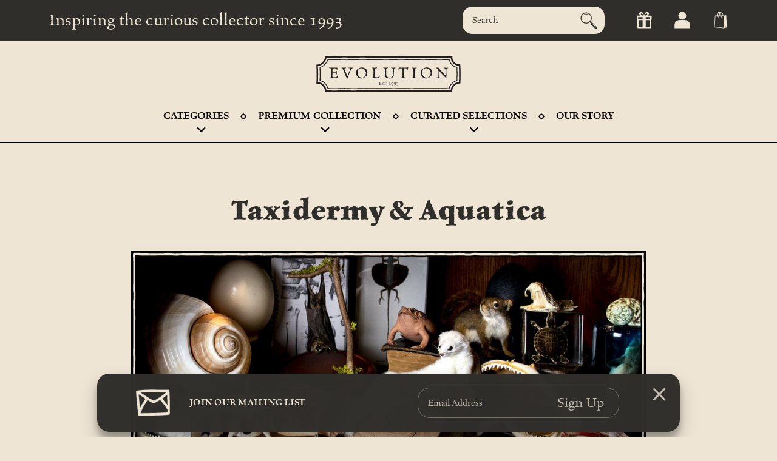

--- FILE ---
content_type: text/html; charset=UTF-8
request_url: https://theevolutionstore.com/categories/taxidermy-aquatica/?page=3
body_size: 26364
content:



<!DOCTYPE html>
<html class="no-js" lang="en" >
    <head>
        <title>Taxidermy &amp; Aquatica | Evolution Store - Page 3</title>
        <link rel="dns-prefetch preconnect" href="https://cdn11.bigcommerce.com/s-p1mhyx" crossorigin><link rel="dns-prefetch preconnect" href="https://fonts.googleapis.com/" crossorigin><link rel="dns-prefetch preconnect" href="https://fonts.gstatic.com/" crossorigin>
        <link rel='canonical' href='https://theevolutionstore.com/categories/taxidermy-aquatica/?page=3' /><meta name='platform' content='bigcommerce.stencil' />
        
                <link rel="prev" href="https://theevolutionstore.com/categories/taxidermy-aquatica/?page=2">
        <link rel="next" href="https://theevolutionstore.com/categories/taxidermy-aquatica/?page=4">


        <meta name="theme-color" content="#302e2b">

        <link rel="preconnect" href="https://use.typekit.net/" crossorigin>
        <link rel="preconnect" href="https://ajax.googleapis.com/" crossorigin>
        <link rel="preconnect" href="https://cdnjs.cloudflare.com" crossorigin>

        <link href="https://cdn11.bigcommerce.com/s-p1mhyx/product_images/favicon%20%2817%29.ico?t=1439311616" rel="shortcut icon">
        <meta name="viewport" content="width=device-width, initial-scale=1">

        <script>
            document.documentElement.className = document.documentElement.className.replace('no-js', 'js');
        </script>

        <script>
    function browserSupportsAllFeatures() {
        return window.Promise
            && window.fetch
            && window.URL
            && window.URLSearchParams
            && window.WeakMap
            // object-fit support
            && ('objectFit' in document.documentElement.style);
    }

    function loadScript(src) {
        var js = document.createElement('script');
        js.src = src;
        js.onerror = function () {
            console.error('Failed to load polyfill script ' + src);
        };
        document.head.appendChild(js);
    }

    if (!browserSupportsAllFeatures()) {
        loadScript('https://cdn11.bigcommerce.com/s-p1mhyx/stencil/a3a9d520-b0a1-013b-e867-3a2b1eed76fc/e/5806b3f0-21cb-013d-e96a-4a406865fb7c/dist/theme-bundle.polyfills.js');
    }
</script>
        <script>window.consentManagerTranslations = `{"locale":"en","locales":{"consent_manager.data_collection_warning":"en","consent_manager.accept_all_cookies":"en","consent_manager.gdpr_settings":"en","consent_manager.data_collection_preferences":"en","consent_manager.manage_data_collection_preferences":"en","consent_manager.use_data_by_cookies":"en","consent_manager.data_categories_table":"en","consent_manager.allow":"en","consent_manager.accept":"en","consent_manager.deny":"en","consent_manager.dismiss":"en","consent_manager.reject_all":"en","consent_manager.category":"en","consent_manager.purpose":"en","consent_manager.functional_category":"en","consent_manager.functional_purpose":"en","consent_manager.analytics_category":"en","consent_manager.analytics_purpose":"en","consent_manager.targeting_category":"en","consent_manager.advertising_category":"en","consent_manager.advertising_purpose":"en","consent_manager.essential_category":"en","consent_manager.esential_purpose":"en","consent_manager.yes":"en","consent_manager.no":"en","consent_manager.not_available":"en","consent_manager.cancel":"en","consent_manager.save":"en","consent_manager.back_to_preferences":"en","consent_manager.close_without_changes":"en","consent_manager.unsaved_changes":"en","consent_manager.by_using":"en","consent_manager.agree_on_data_collection":"en","consent_manager.change_preferences":"en","consent_manager.cancel_dialog_title":"en","consent_manager.privacy_policy":"en","consent_manager.allow_category_tracking":"en","consent_manager.disallow_category_tracking":"en"},"translations":{"consent_manager.data_collection_warning":"We use cookies (and other similar technologies) to collect data to improve your shopping experience.","consent_manager.accept_all_cookies":"Accept All Cookies","consent_manager.gdpr_settings":"Settings","consent_manager.data_collection_preferences":"Website Data Collection Preferences","consent_manager.manage_data_collection_preferences":"Manage Website Data Collection Preferences","consent_manager.use_data_by_cookies":" uses data collected by cookies and JavaScript libraries to improve your shopping experience.","consent_manager.data_categories_table":"The table below outlines how we use this data by category. To opt out of a category of data collection, select 'No' and save your preferences.","consent_manager.allow":"Allow","consent_manager.accept":"Accept","consent_manager.deny":"Deny","consent_manager.dismiss":"Dismiss","consent_manager.reject_all":"Reject all","consent_manager.category":"Category","consent_manager.purpose":"Purpose","consent_manager.functional_category":"Functional","consent_manager.functional_purpose":"Enables enhanced functionality, such as videos and live chat. If you do not allow these, then some or all of these functions may not work properly.","consent_manager.analytics_category":"Analytics","consent_manager.analytics_purpose":"Provide statistical information on site usage, e.g., web analytics so we can improve this website over time.","consent_manager.targeting_category":"Targeting","consent_manager.advertising_category":"Advertising","consent_manager.advertising_purpose":"Used to create profiles or personalize content to enhance your shopping experience.","consent_manager.essential_category":"Essential","consent_manager.esential_purpose":"Essential for the site and any requested services to work, but do not perform any additional or secondary function.","consent_manager.yes":"Yes","consent_manager.no":"No","consent_manager.not_available":"N/A","consent_manager.cancel":"Cancel","consent_manager.save":"Save","consent_manager.back_to_preferences":"Back to Preferences","consent_manager.close_without_changes":"You have unsaved changes to your data collection preferences. Are you sure you want to close without saving?","consent_manager.unsaved_changes":"You have unsaved changes","consent_manager.by_using":"By using our website, you're agreeing to our","consent_manager.agree_on_data_collection":"By using our website, you're agreeing to the collection of data as described in our ","consent_manager.change_preferences":"You can change your preferences at any time","consent_manager.cancel_dialog_title":"Are you sure you want to cancel?","consent_manager.privacy_policy":"Privacy Policy","consent_manager.allow_category_tracking":"Allow [CATEGORY_NAME] tracking","consent_manager.disallow_category_tracking":"Disallow [CATEGORY_NAME] tracking"}}`;</script>

        <script>
            window.lazySizesConfig = window.lazySizesConfig || {};
            window.lazySizesConfig.loadMode = 1;
        </script>
        <script async src="https://cdn11.bigcommerce.com/s-p1mhyx/stencil/a3a9d520-b0a1-013b-e867-3a2b1eed76fc/e/5806b3f0-21cb-013d-e96a-4a406865fb7c/dist/theme-bundle.head_async.js"></script>

        <style>

    @import url("https://p.typekit.net/p.css?s=1&k=kbq3ccn&ht=tk&f=44623.44624.44625.44626.45090.45091.45089&a=77514171&app=typekit&e=css");

    @font-face {
        font-family:"celestia-antiqua-mvb";
        src:url("https://use.typekit.net/af/9464f5/00000000000000007735c7fc/30/l?primer=7cdcb44be4a7db8877ffa5c0007b8dd865b3bbc383831fe2ea177f62257a9191&fvd=n4&v=3") format("woff2"),url("https://use.typekit.net/af/9464f5/00000000000000007735c7fc/30/d?primer=7cdcb44be4a7db8877ffa5c0007b8dd865b3bbc383831fe2ea177f62257a9191&fvd=n4&v=3") format("woff"),url("https://use.typekit.net/af/9464f5/00000000000000007735c7fc/30/a?primer=7cdcb44be4a7db8877ffa5c0007b8dd865b3bbc383831fe2ea177f62257a9191&fvd=n4&v=3") format("opentype");
        font-display:swap;font-style:normal;font-weight:400;font-stretch:normal;
    }

    @font-face {
        font-family:"celestia-antiqua-mvb";
        src:url("https://use.typekit.net/af/8e3e97/00000000000000007735c7fe/30/l?primer=7cdcb44be4a7db8877ffa5c0007b8dd865b3bbc383831fe2ea177f62257a9191&fvd=i4&v=3") format("woff2"),url("https://use.typekit.net/af/8e3e97/00000000000000007735c7fe/30/d?primer=7cdcb44be4a7db8877ffa5c0007b8dd865b3bbc383831fe2ea177f62257a9191&fvd=i4&v=3") format("woff"),url("https://use.typekit.net/af/8e3e97/00000000000000007735c7fe/30/a?primer=7cdcb44be4a7db8877ffa5c0007b8dd865b3bbc383831fe2ea177f62257a9191&fvd=i4&v=3") format("opentype");
        font-display:swap;font-style:italic;font-weight:400;font-stretch:normal;
    }

    @font-face {
        font-family:"celestia-antiqua-mvb";
        src:url("https://use.typekit.net/af/7c9910/00000000000000007735c801/30/l?primer=7cdcb44be4a7db8877ffa5c0007b8dd865b3bbc383831fe2ea177f62257a9191&fvd=n6&v=3") format("woff2"),url("https://use.typekit.net/af/7c9910/00000000000000007735c801/30/d?primer=7cdcb44be4a7db8877ffa5c0007b8dd865b3bbc383831fe2ea177f62257a9191&fvd=n6&v=3") format("woff"),url("https://use.typekit.net/af/7c9910/00000000000000007735c801/30/a?primer=7cdcb44be4a7db8877ffa5c0007b8dd865b3bbc383831fe2ea177f62257a9191&fvd=n6&v=3") format("opentype");
        font-display:swap;font-style:normal;font-weight:600;font-stretch:normal;
    }

    @font-face {
        font-family:"celestia-antiqua-mvb";
        src:url("https://use.typekit.net/af/d2ce2e/00000000000000007735c804/30/l?primer=7cdcb44be4a7db8877ffa5c0007b8dd865b3bbc383831fe2ea177f62257a9191&fvd=n7&v=3") format("woff2"),url("https://use.typekit.net/af/d2ce2e/00000000000000007735c804/30/d?primer=7cdcb44be4a7db8877ffa5c0007b8dd865b3bbc383831fe2ea177f62257a9191&fvd=n7&v=3") format("woff"),url("https://use.typekit.net/af/d2ce2e/00000000000000007735c804/30/a?primer=7cdcb44be4a7db8877ffa5c0007b8dd865b3bbc383831fe2ea177f62257a9191&fvd=n7&v=3") format("opentype");
        font-display:swap;font-style:normal;font-weight:700;font-stretch:normal;
    }

    @font-face {
        font-family:"celestia-antiqua-mvb-inline";
        src:url("https://use.typekit.net/af/0bf506/00000000000000007735c7fb/30/l?primer=7cdcb44be4a7db8877ffa5c0007b8dd865b3bbc383831fe2ea177f62257a9191&fvd=n4&v=3") format("woff2"),url("https://use.typekit.net/af/0bf506/00000000000000007735c7fb/30/d?primer=7cdcb44be4a7db8877ffa5c0007b8dd865b3bbc383831fe2ea177f62257a9191&fvd=n4&v=3") format("woff"),url("https://use.typekit.net/af/0bf506/00000000000000007735c7fb/30/a?primer=7cdcb44be4a7db8877ffa5c0007b8dd865b3bbc383831fe2ea177f62257a9191&fvd=n4&v=3") format("opentype");
        font-display:auto;font-style:normal;font-weight:400;font-stretch:normal;
    }

    @font-face {
        font-family:"celestia-antiqua-mvb-small-c";
        src:url("https://use.typekit.net/af/7c920d/00000000000000003b9b44e8/27/l?primer=7cdcb44be4a7db8877ffa5c0007b8dd865b3bbc383831fe2ea177f62257a9191&fvd=n4&v=3") format("woff2"),url("https://use.typekit.net/af/7c920d/00000000000000003b9b44e8/27/d?primer=7cdcb44be4a7db8877ffa5c0007b8dd865b3bbc383831fe2ea177f62257a9191&fvd=n4&v=3") format("woff"),url("https://use.typekit.net/af/7c920d/00000000000000003b9b44e8/27/a?primer=7cdcb44be4a7db8877ffa5c0007b8dd865b3bbc383831fe2ea177f62257a9191&fvd=n4&v=3") format("opentype");
        font-display:auto;font-style:normal;font-weight:400;font-stretch:normal;
    }

    @font-face {
        font-family:"celestia-antiqua-mvb-adornad";
        src:url("https://use.typekit.net/af/a58017/00000000000000007735c7fa/30/l?primer=7cdcb44be4a7db8877ffa5c0007b8dd865b3bbc383831fe2ea177f62257a9191&fvd=n4&v=3") format("woff2"),url("https://use.typekit.net/af/a58017/00000000000000007735c7fa/30/d?primer=7cdcb44be4a7db8877ffa5c0007b8dd865b3bbc383831fe2ea177f62257a9191&fvd=n4&v=3") format("woff"),url("https://use.typekit.net/af/a58017/00000000000000007735c7fa/30/a?primer=7cdcb44be4a7db8877ffa5c0007b8dd865b3bbc383831fe2ea177f62257a9191&fvd=n4&v=3") format("opentype");
        font-display:auto;font-style:normal;font-weight:400;font-stretch:normal;
    }

    .tk-celestia-antiqua-mvb { font-family: "celestia-antiqua-mvb",serif; }
    .tk-celestia-antiqua-mvb-inline { font-family: "celestia-antiqua-mvb-inline",serif; }
    .tk-celestia-antiqua-mvb-small-c { font-family: "celestia-antiqua-mvb-small-c",serif; }
    .tk-celestia-antiqua-mvb-adornad { font-family: "celestia-antiqua-mvb-adornad",serif; }

</style>




        <link data-stencil-stylesheet href="https://cdn11.bigcommerce.com/s-p1mhyx/stencil/a3a9d520-b0a1-013b-e867-3a2b1eed76fc/e/5806b3f0-21cb-013d-e96a-4a406865fb7c/css/theme-7dc86720-b16d-013b-048f-563b55ecd336.css" rel="stylesheet">

        <!-- Start Tracking Code for analytics_facebook -->

<script>
!function(f,b,e,v,n,t,s){if(f.fbq)return;n=f.fbq=function(){n.callMethod?n.callMethod.apply(n,arguments):n.queue.push(arguments)};if(!f._fbq)f._fbq=n;n.push=n;n.loaded=!0;n.version='2.0';n.queue=[];t=b.createElement(e);t.async=!0;t.src=v;s=b.getElementsByTagName(e)[0];s.parentNode.insertBefore(t,s)}(window,document,'script','https://connect.facebook.net/en_US/fbevents.js');

fbq('set', 'autoConfig', 'false', '256117746139500');
fbq('dataProcessingOptions', ['LDU'], 0, 0);
fbq('init', '256117746139500', {"external_id":"df00a037-a301-42cb-8375-3b47480fcb57"});
fbq('set', 'agent', 'bigcommerce', '256117746139500');

function trackEvents() {
    var pathName = window.location.pathname;

    fbq('track', 'PageView', {}, "");

    // Search events start -- only fire if the shopper lands on the /search.php page
    if (pathName.indexOf('/search.php') === 0 && getUrlParameter('search_query')) {
        fbq('track', 'Search', {
            content_type: 'product_group',
            content_ids: [],
            search_string: getUrlParameter('search_query')
        });
    }
    // Search events end

    // Wishlist events start -- only fire if the shopper attempts to add an item to their wishlist
    if (pathName.indexOf('/wishlist.php') === 0 && getUrlParameter('added_product_id')) {
        fbq('track', 'AddToWishlist', {
            content_type: 'product_group',
            content_ids: []
        });
    }
    // Wishlist events end

    // Lead events start -- only fire if the shopper subscribes to newsletter
    if (pathName.indexOf('/subscribe.php') === 0 && getUrlParameter('result') === 'success') {
        fbq('track', 'Lead', {});
    }
    // Lead events end

    // Registration events start -- only fire if the shopper registers an account
    if (pathName.indexOf('/login.php') === 0 && getUrlParameter('action') === 'account_created') {
        fbq('track', 'CompleteRegistration', {}, "");
    }
    // Registration events end

    

    function getUrlParameter(name) {
        var cleanName = name.replace(/[\[]/, '\[').replace(/[\]]/, '\]');
        var regex = new RegExp('[\?&]' + cleanName + '=([^&#]*)');
        var results = regex.exec(window.location.search);
        return results === null ? '' : decodeURIComponent(results[1].replace(/\+/g, ' '));
    }
}

if (window.addEventListener) {
    window.addEventListener("load", trackEvents, false)
}
</script>
<noscript><img height="1" width="1" style="display:none" alt="null" src="https://www.facebook.com/tr?id=256117746139500&ev=PageView&noscript=1&a=plbigcommerce1.2&eid="/></noscript>

<!-- End Tracking Code for analytics_facebook -->

<!-- Start Tracking Code for analytics_googleanalytics -->

<meta name="google-site-verification" content="9m9cvoU0RA8Vm16a_oLwPF9Jbu6ZQuNR9TFmdHEh9tQ" />
<script>
    (function(i,s,o,g,r,a,m){i['GoogleAnalyticsObject']=r;i[r]=i[r]||function(){
    (i[r].q=i[r].q||[]).push(arguments)},i[r].l=1*new Date();a=s.createElement(o),
    m=s.getElementsByTagName(o)[0];a.async=1;a.src=g;m.parentNode.insertBefore(a,m)
    })(window,document,'script','//www.google-analytics.com/analytics.js','ga');

    ga('create', 'UA-6734033-1', 'theevolutionstore.com');
    ga('send', 'pageview');
    ga('require', 'ecommerce', 'ecommerce.js');

    function trackEcommerce() {
    this._addTrans = addTrans;
    this._addItem = addItems;
    this._trackTrans = trackTrans;
    }
    function addTrans(orderID,store,total,tax,shipping,city,state,country) {
    ga('ecommerce:addTransaction', {
        'id': orderID,
        'affiliation': store,
        'revenue': total,
        'tax': tax,
        'shipping': shipping,
        'city': city,
        'state': state,
        'country': country
    });
    }
    function addItems(orderID,sku,product,variation,price,qty) {
    ga('ecommerce:addItem', {
        'id': orderID,
        'sku': sku,
        'name': product,
        'category': variation,
        'price': price,
        'quantity': qty
    });
    }
    function trackTrans() {
        ga('ecommerce:send');
    }
    var pageTracker = new trackEcommerce();
</script>

<!-- Google Tag Manager -->
<script>(function(w,d,s,l,i){w[l]=w[l]||[];w[l].push({'gtm.start':
new Date().getTime(),event:'gtm.js'});var f=d.getElementsByTagName(s)[0],
j=d.createElement(s),dl=l!='dataLayer'?'&l='+l:'';j.async=true;j.src=
'https://www.googletagmanager.com/gtm.js?id='+i+dl;f.parentNode.insertBefore(j,f);
})(window,document,'script','dataLayer','GTM-MNQK4RG');</script>
<!-- End Google Tag Manager -->

<!-- End Tracking Code for analytics_googleanalytics -->

<!-- Start Tracking Code for analytics_siteverification -->

<meta name="google-site-verification" content="1e4sB10c0fYvrBExMiOKBuKK4clQrrYwnqoMiz9bl58" />

<!-- End Tracking Code for analytics_siteverification -->


<script type="text/javascript" src="https://checkout-sdk.bigcommerce.com/v1/loader.js" defer ></script>
<script type="text/javascript">
fbq('track', 'ViewCategory', {"content_ids":[],"content_type":"product_group","content_category":"Taxidermy &amp; Aquatica"});
</script>
<script type="text/javascript">
var BCData = {};
</script>

<!-- TikTok Pixel Code Start: Initialization Script & Page Event -->
<script>
!function (w, d, t) {
  w.TiktokAnalyticsObject=t;var ttq=w[t]=w[t]||[];ttq.methods=["page","track","identify","instances","debug","on","off","once","ready","alias","group","enableCookie","disableCookie"],ttq.setAndDefer=function(t,e){t[e]=function(){t.push([e].concat(Array.prototype.slice.call(arguments,0)))}};for(var i=0;i<ttq.methods.length;i++)ttq.setAndDefer(ttq,ttq.methods[i]);ttq.instance=function(t){for(var e=ttq._i[t]||[],n=0;n<ttq.methods.length;n++)ttq.setAndDefer(e,ttq.methods[n]);return e},ttq.load=function(e,n){var i="https://analytics.tiktok.com/i18n/pixel/events.js";ttq._i=ttq._i||{},ttq._i[e]=[],ttq._i[e]._u=i,ttq._t=ttq._t||{},ttq._t[e]=+new Date,ttq._o=ttq._o||{},ttq._o[e]=n||{},ttq._partner=ttq._partner||"BigCommerce";var o=document.createElement("script");o.type="text/javascript",o.async=!0,o.src=i+"?sdkid="+e+"&lib="+t;var a=document.getElementsByTagName("script")[0];a.parentNode.insertBefore(o,a)};

  ttq.load('CL7858JC77U9OLIO7VU0');
  ttq.page();
}(window, document, 'ttq');

if (typeof BODL === 'undefined') {
  // https://developer.bigcommerce.com/theme-objects/breadcrumbs
  
  // https://developer.bigcommerce.com/theme-objects/brand
  
  // https://developer.bigcommerce.com/theme-objects/category
  
  
  // https://developer.bigcommerce.com/theme-objects/product
  
  
  
  
  
  
  
  // https://developer.bigcommerce.com/theme-objects/products
  
  // https://developer.bigcommerce.com/theme-objects/product_results
  
  // https://developer.bigcommerce.com/theme-objects/order
  
  // https://developer.bigcommerce.com/theme-objects/wishlist
  
  // https://developer.bigcommerce.com/theme-objects/wishlist
  
  // https://developer.bigcommerce.com/theme-objects/cart
  // (Fetching selective cart data to prevent additional payment button object html from causing JS parse error)
  
  
  // https://developer.bigcommerce.com/theme-objects/customer
  var BODL = JSON.parse("{\"breadcrumbs\":[{\"url\":\"https://theevolutionstore.com/\",\"name\":\"Home\"},{\"name\":\"Categories\",\"url\":\"https://theevolutionstore.com/categories/\"},{\"name\":\"Taxidermy & Aquatica\",\"url\":\"https://theevolutionstore.com/categories/taxidermy-aquatica/\"}],\"categoryProducts\":[{\"id\":1881,\"sku\":\"AP-PS0001\",\"name\":\"Crested Porcupine Quill\",\"url\":\"https://theevolutionstore.com/crested-porcupine-quill/\",\"brand\":null,\"availability\":\"\",\"summary\":\"Price is for a single quill.\",\"image\":{\"data\":\"https://cdn11.bigcommerce.com/s-p1mhyx/images/stencil/{:size}/products/1881/3706/african_porcupine_quills_og0640_m3521__11675.1653075570.jpg?c=2\",\"alt\":\"African Porcupine Quills - Thumbnail\"},\"qty_in_cart\":0,\"pre_order\":false,\"has_options\":true,\"show_cart_action\":true,\"stock_level\":null,\"low_stock_level\":null,\"weight\":{\"formatted\":\"0.1 LBS\",\"value\":0.1},\"demo\":false,\"date_added\":\"Mar 17th 2017\",\"add_to_wishlist_url\":\"/wishlist.php?action=add&product_id=1881\",\"custom_fields\":[{\"id\":10243,\"name\":\"Color\",\"value\":\"Black\"},{\"id\":10244,\"name\":\"Color\",\"value\":\"White\"},{\"id\":10245,\"name\":\"Origin\",\"value\":\"Africa\"},{\"id\":10246,\"name\":\"Impact\",\"value\":\"Shop Small\"},{\"id\":10247,\"name\":\"Shipping Restrictions\",\"value\":\"IF&W\"}],\"images\":[{\"data\":\"https://cdn11.bigcommerce.com/s-p1mhyx/images/stencil/{:size}/products/1881/3706/african_porcupine_quills_og0640_m3521__11675.1653075570.jpg?c=2\",\"alt\":\"African Porcupine Quills - Thumbnail\"}],\"rating\":2,\"num_reviews\":1,\"price\":{\"without_tax\":{\"formatted\":\"$3.00\",\"value\":3,\"currency\":\"USD\"},\"tax_label\":\"Sales Tax\",\"price_range\":{\"min\":{\"without_tax\":{\"formatted\":\"$3.00\",\"value\":3,\"currency\":\"USD\"},\"tax_label\":\"Sales Tax\"},\"max\":{\"without_tax\":{\"formatted\":\"$12.00\",\"value\":12,\"currency\":\"USD\"},\"tax_label\":\"Sales Tax\"}}},\"category\":[\"Curated Selections\",\"Curated Selections/Back to School\",\"Categories/Taxidermy & Aquatica\",\"Categories/Taxidermy & Aquatica/More Specimens\"]},{\"id\":1765,\"sku\":\"AP-TX0004\",\"name\":\"White Peacock\",\"url\":\"https://theevolutionstore.com/white-peacock/\",\"brand\":null,\"availability\":\"\",\"summary\":\"Peacock, White -&nbsp;Pavo cristatus\\r\\nThe Science\\r\\nContrary to popular belief, the white peacock is not an albino mutant, but a natural variation of the more common blue and green peacock. Because of its rarity, catching a glimpse of the white peacock is...\",\"image\":{\"data\":\"https://cdn11.bigcommerce.com/s-p1mhyx/images/stencil/{:size}/products/1765/4475/peacockwhitetfullbody__69813.1658263687.jpg?c=2\",\"alt\":\"White Peacock\"},\"qty_in_cart\":0,\"pre_order\":false,\"has_options\":false,\"show_cart_action\":true,\"stock_level\":null,\"low_stock_level\":null,\"weight\":{\"formatted\":\"30.0 LBS\",\"value\":30},\"demo\":false,\"date_added\":\"Nov 20th 2016\",\"add_to_wishlist_url\":\"/wishlist.php?action=add&product_id=1765\",\"custom_fields\":[{\"id\":8257,\"name\":\"Color\",\"value\":\"White\"},{\"id\":8258,\"name\":\"Origin\",\"value\":\"North America\"},{\"id\":8259,\"name\":\"Impact\",\"value\":\"Made/Assembled in USA\"},{\"id\":8260,\"name\":\"Impact\",\"value\":\"Shop Small\"},{\"id\":8261,\"name\":\"Impact\",\"value\":\"Eco-Friendly\"},{\"id\":8262,\"name\":\"Shipping Restrictions\",\"value\":\"IF&W\"}],\"images\":[{\"data\":\"https://cdn11.bigcommerce.com/s-p1mhyx/images/stencil/{:size}/products/1765/4475/peacockwhitetfullbody__69813.1658263687.jpg?c=2\",\"alt\":\"White Peacock\"},{\"data\":\"https://cdn11.bigcommerce.com/s-p1mhyx/images/stencil/{:size}/products/1765/4630/Peacock_White_Head_Closeup__18287.1658263687.jpg?c=2\",\"alt\":\"Peacock, White Head Closeup\"},{\"data\":\"https://cdn11.bigcommerce.com/s-p1mhyx/images/stencil/{:size}/products/1765/3379/peacock-white_tail__21252.1658263687.jpg?c=2\",\"alt\":\"Peacock, White Feathers Closeup\"}],\"rating\":0,\"num_reviews\":0,\"price\":{\"without_tax\":{\"formatted\":\"$4,125.00\",\"value\":4125,\"currency\":\"USD\"},\"tax_label\":\"Sales Tax\"},\"add_to_cart_url\":\"https://theevolutionstore.com/cart.php?action=add&product_id=1765\",\"category\":[\"Premium Collection\",\"Premium Collection/Taxidermy & Specimens\",\"Categories/Taxidermy & Aquatica\",\"Categories/Taxidermy & Aquatica/Taxidermy\"]},{\"id\":1764,\"sku\":\"AP-TX0003\",\"name\":\"Blue Peacock\",\"url\":\"https://theevolutionstore.com/blue-peacock/\",\"brand\":null,\"availability\":\"\",\"summary\":\"Peacock, Blue -&nbsp;Pavo cristatus\\r\\nThe Science\\r\\nThe Indian Peacock is a type of pheasant native to South Asia. It is famous for the male's brightly colored tail, which it fans out to attract a mate. In contrast, the female is a dull brown color, which...\",\"image\":{\"data\":\"https://cdn11.bigcommerce.com/s-p1mhyx/images/stencil/{:size}/products/1764/7381/sq128__21863.1724426437.jpg?c=2\",\"alt\":\"Peacock, Blue - Thumbnail\"},\"qty_in_cart\":0,\"pre_order\":false,\"has_options\":false,\"show_cart_action\":true,\"stock_level\":null,\"low_stock_level\":null,\"weight\":{\"formatted\":\"30.0 LBS\",\"value\":30},\"demo\":false,\"date_added\":\"Nov 20th 2016\",\"add_to_wishlist_url\":\"/wishlist.php?action=add&product_id=1764\",\"custom_fields\":[{\"id\":8250,\"name\":\"Color\",\"value\":\"Blue\"},{\"id\":8251,\"name\":\"Color\",\"value\":\"Green\"},{\"id\":8252,\"name\":\"Origin\",\"value\":\"North America\"},{\"id\":8253,\"name\":\"Impact\",\"value\":\"Made/Assembled in USA\"},{\"id\":8254,\"name\":\"Impact\",\"value\":\"Shop Small\"},{\"id\":8255,\"name\":\"Impact\",\"value\":\"Eco-Friendly\"},{\"id\":8256,\"name\":\"Shipping Restrictions\",\"value\":\"IF&W\"}],\"images\":[{\"data\":\"https://cdn11.bigcommerce.com/s-p1mhyx/images/stencil/{:size}/products/1764/7381/sq128__21863.1724426437.jpg?c=2\",\"alt\":\"Peacock, Blue - Thumbnail\"},{\"data\":\"https://cdn11.bigcommerce.com/s-p1mhyx/images/stencil/{:size}/products/1764/4626/Peacock_Blue_Feathers_Closeup__87083.1658263693.jpg?c=2\",\"alt\":\"Peacock, Blue Feather Closeup\"},{\"data\":\"https://cdn11.bigcommerce.com/s-p1mhyx/images/stencil/{:size}/products/1764/4629/Peacock_Blue_Head_Closeup__32300.1658263693.jpg?c=2\",\"alt\":\"Peacock, Blue Head Closeup\"}],\"rating\":0,\"num_reviews\":0,\"price\":{\"without_tax\":{\"formatted\":\"$3,495.00\",\"value\":3495,\"currency\":\"USD\"},\"tax_label\":\"Sales Tax\"},\"add_to_cart_url\":\"https://theevolutionstore.com/cart.php?action=add&product_id=1764\",\"category\":[\"Premium Collection\",\"Premium Collection/Taxidermy & Specimens\",\"Categories/Taxidermy & Aquatica\",\"Categories/Taxidermy & Aquatica/Taxidermy\"]},{\"id\":1763,\"sku\":\"AP-TX0002\",\"name\":\"Black Mouse\",\"url\":\"https://theevolutionstore.com/black-mouse/\",\"brand\":null,\"availability\":\"\",\"summary\":\"Freeze Dried Black Mouse - Mus musculus\\r\\n\\r\\nThe Science\\r\\nThe common house mouse is found in homes across the world, both as uninvited intruders and beloved pets. Their adaptability to multiple environments has allowed them to become one of the most...\",\"image\":{\"data\":\"https://cdn11.bigcommerce.com/s-p1mhyx/images/stencil/{:size}/products/1763/7292/sq47__60874.1719060935.jpg?c=2\",\"alt\":\"Black Mouse - Thumbnail\"},\"qty_in_cart\":0,\"pre_order\":false,\"has_options\":false,\"show_cart_action\":true,\"stock_level\":null,\"low_stock_level\":null,\"weight\":{\"formatted\":\"0.1 LBS\",\"value\":0.1},\"demo\":false,\"date_added\":\"Nov 20th 2016\",\"add_to_wishlist_url\":\"/wishlist.php?action=add&product_id=1763\",\"custom_fields\":[{\"id\":8244,\"name\":\"Color\",\"value\":\"Brown\"},{\"id\":8245,\"name\":\"Origin\",\"value\":\"North America\"},{\"id\":8246,\"name\":\"Impact\",\"value\":\"Made/Assembled in USA\"},{\"id\":8247,\"name\":\"Impact\",\"value\":\"Shop Small\"},{\"id\":8248,\"name\":\"Impact\",\"value\":\"Eco-Friendly\"},{\"id\":8249,\"name\":\"Shipping Restrictions\",\"value\":\"IF&W\"}],\"images\":[{\"data\":\"https://cdn11.bigcommerce.com/s-p1mhyx/images/stencil/{:size}/products/1763/7292/sq47__60874.1719060935.jpg?c=2\",\"alt\":\"Black Mouse - Thumbnail\"}],\"rating\":5,\"num_reviews\":1,\"price\":{\"without_tax\":{\"formatted\":\"$98.00\",\"value\":98,\"currency\":\"USD\"},\"tax_label\":\"Sales Tax\"},\"add_to_cart_url\":\"https://theevolutionstore.com/cart.php?action=add&product_id=1763\",\"category\":[\"Categories/Taxidermy & Aquatica\",\"Categories/Taxidermy & Aquatica/Taxidermy\"]},{\"id\":1762,\"sku\":\"AP-TX0001\",\"name\":\"Freeze Dried House Mouse - White\",\"url\":\"https://theevolutionstore.com/freeze-dried-house-mouse-white/\",\"brand\":null,\"availability\":\"\",\"summary\":\"The common house mouse, known to many as both an uninvited guest and a cherished pet, holds a unique place in households worldwide. Their remarkable adaptability has not only made them one of the most widespread mammals but also a symbol of resilience...\",\"image\":{\"data\":\"https://cdn11.bigcommerce.com/s-p1mhyx/images/stencil/{:size}/products/1762/7276/sq30__39437.1718973620.jpg?c=2\",\"alt\":\"White Mouse - Thumbnail\"},\"qty_in_cart\":0,\"pre_order\":false,\"has_options\":false,\"show_cart_action\":true,\"stock_level\":null,\"low_stock_level\":null,\"weight\":{\"formatted\":\"0.2 LBS\",\"value\":0.2},\"demo\":false,\"date_added\":\"Nov 20th 2016\",\"add_to_wishlist_url\":\"/wishlist.php?action=add&product_id=1762\",\"custom_fields\":[{\"id\":12844,\"name\":\"Color\",\"value\":\"White\"},{\"id\":12845,\"name\":\"Origin\",\"value\":\"North America\"},{\"id\":12846,\"name\":\"Impact\",\"value\":\"Made/Assembled in USA\"},{\"id\":12847,\"name\":\"Impact\",\"value\":\"Shop Small\"},{\"id\":12848,\"name\":\"Impact\",\"value\":\"Eco-Friendly\"},{\"id\":12849,\"name\":\"Shipping Restrictions\",\"value\":\"None\"}],\"images\":[{\"data\":\"https://cdn11.bigcommerce.com/s-p1mhyx/images/stencil/{:size}/products/1762/7276/sq30__39437.1718973620.jpg?c=2\",\"alt\":\"White Mouse - Thumbnail\"}],\"rating\":0,\"num_reviews\":0,\"price\":{\"without_tax\":{\"formatted\":\"$98.00\",\"value\":98,\"currency\":\"USD\"},\"tax_label\":\"Sales Tax\"},\"add_to_cart_url\":\"https://theevolutionstore.com/cart.php?action=add&product_id=1762\",\"category\":[\"Categories/Taxidermy & Aquatica\",\"Categories/Taxidermy & Aquatica/Taxidermy\",\"Curated Selections/Collections/Anniversary\"]},{\"id\":1713,\"sku\":\"AB-HO0001\",\"name\":\"Deer Antler\",\"url\":\"https://theevolutionstore.com/deer-antler/\",\"brand\":null,\"availability\":\"\",\"summary\":\"Deer Antler\\r\\n\\r\\nThe Science\\r\\nThese antlers come from a mix of White-Tailed and Mule Deer from North America. Every year, deer shed their antlers and regrow them, and these pieces have been collected from the forest floor. Made of a hard, bony material,...\",\"image\":{\"data\":\"https://cdn11.bigcommerce.com/s-p1mhyx/images/stencil/{:size}/products/1713/3155/white-tail-deer_3736_4713_1__54084.1659125050.jpg?c=2\",\"alt\":\"Deer Antler\"},\"qty_in_cart\":0,\"pre_order\":false,\"has_options\":true,\"show_cart_action\":true,\"stock_level\":3,\"low_stock_level\":3,\"weight\":{\"formatted\":\"1.0 LBS\",\"value\":1},\"demo\":false,\"date_added\":\"Jul 14th 2016\",\"add_to_wishlist_url\":\"/wishlist.php?action=add&product_id=1713\",\"custom_fields\":[{\"id\":10237,\"name\":\"Color\",\"value\":\"White\"},{\"id\":10238,\"name\":\"Color\",\"value\":\"Brown\"},{\"id\":10239,\"name\":\"Origin\",\"value\":\"North America\"},{\"id\":10240,\"name\":\"Impact\",\"value\":\"Made/Assembled in USA\"},{\"id\":10241,\"name\":\"Impact\",\"value\":\"Eco-Friendly\"},{\"id\":10242,\"name\":\"Shipping Restrictions\",\"value\":\"IF&W\"}],\"images\":[{\"data\":\"https://cdn11.bigcommerce.com/s-p1mhyx/images/stencil/{:size}/products/1713/3154/white-tail-deer_3735_3519_1__64886.1659125050.jpg?c=2\",\"alt\":\"Deer Antler\"},{\"data\":\"https://cdn11.bigcommerce.com/s-p1mhyx/images/stencil/{:size}/products/1713/3155/white-tail-deer_3736_4713_1__54084.1659125050.jpg?c=2\",\"alt\":\"Deer Antler\"},{\"data\":\"https://cdn11.bigcommerce.com/s-p1mhyx/images/stencil/{:size}/products/1713/3156/white-tail-deer_3736_12101_1__13848.1659125050.jpg?c=2\",\"alt\":\"Deer Antler\"}],\"rating\":5,\"num_reviews\":1,\"price\":{\"without_tax\":{\"formatted\":\"$59.00\",\"value\":59,\"currency\":\"USD\"},\"tax_label\":\"Sales Tax\",\"price_range\":{\"min\":{\"without_tax\":{\"formatted\":\"$24.00\",\"value\":24,\"currency\":\"USD\"},\"tax_label\":\"Sales Tax\"},\"max\":{\"without_tax\":{\"formatted\":\"$79.00\",\"value\":79,\"currency\":\"USD\"},\"tax_label\":\"Sales Tax\"}}},\"category\":[\"Categories/Taxidermy & Aquatica\",\"Categories/Skulls & Skeletons\",\"Categories/Taxidermy & Aquatica/More Specimens\",\"Categories/Skulls & Skeletons/Animal Bones\",\"Curated Selections/Starter Packs/Zoology/Mammalia\"]},{\"id\":1712,\"sku\":\"AP-SL0120\",\"name\":\"Red-Eared Slider Turtle Shell\",\"url\":\"https://theevolutionstore.com/red-eared-slider-turtle-shell/\",\"brand\":null,\"availability\":\"\",\"summary\":\"Red-Eared Slider Turtle Shell\\r\\n\\r\\nThe Science\\r\\nThe Red-Eared Slider is a semi-aquatic pond slider native to the southern United States. It gets the &ldquo;Red-Eared&rdquo; part of its name from the distinctive red stripe around its ears, and the...\",\"image\":{\"data\":\"https://cdn11.bigcommerce.com/s-p1mhyx/images/stencil/{:size}/products/1712/3158/red-eared-slide_3540_11900_1__06327.1649251242.jpg?c=2\",\"alt\":\"Red-Eared Slider Turtle Shell\"},\"qty_in_cart\":0,\"pre_order\":false,\"has_options\":true,\"show_cart_action\":true,\"stock_level\":null,\"low_stock_level\":null,\"weight\":{\"formatted\":\"1.8 LBS\",\"value\":1.8},\"demo\":false,\"date_added\":\"Jul 14th 2016\",\"add_to_wishlist_url\":\"/wishlist.php?action=add&product_id=1712\",\"custom_fields\":[{\"id\":10113,\"name\":\"Color\",\"value\":\"Brown\"},{\"id\":10114,\"name\":\"Color\",\"value\":\"Yellow\"},{\"id\":10115,\"name\":\"Origin\",\"value\":\"North America\"},{\"id\":10116,\"name\":\"Impact\",\"value\":\"Made/Assembled in USA\"},{\"id\":10117,\"name\":\"Impact\",\"value\":\"Shop Small\"},{\"id\":10118,\"name\":\"Impact\",\"value\":\"Eco-Friendly\"},{\"id\":10119,\"name\":\"Shipping Restrictions\",\"value\":\"IF&W\"}],\"images\":[{\"data\":\"https://cdn11.bigcommerce.com/s-p1mhyx/images/stencil/{:size}/products/1712/3158/red-eared-slide_3540_11900_1__06327.1649251242.jpg?c=2\",\"alt\":\"Red-Eared Slider Turtle Shell\"},{\"data\":\"https://cdn11.bigcommerce.com/s-p1mhyx/images/stencil/{:size}/products/1712/3157/red-eared-slide_3540_3377_1__55115.1649251242.jpg?c=2\",\"alt\":\"Red-Eared Slider Turtle Shell\"},{\"data\":\"https://cdn11.bigcommerce.com/s-p1mhyx/images/stencil/{:size}/products/1712/3159/red-eared-slide_3540_11901_1__98466.1649251242.jpg?c=2\",\"alt\":\"Red-Eared Slider Turtle Shell\"}],\"rating\":0,\"num_reviews\":0,\"price\":{\"without_tax\":{\"formatted\":\"$39.00\",\"value\":39,\"currency\":\"USD\"},\"tax_label\":\"Sales Tax\",\"price_range\":{\"min\":{\"without_tax\":{\"formatted\":\"$39.00\",\"value\":39,\"currency\":\"USD\"},\"tax_label\":\"Sales Tax\"},\"max\":{\"without_tax\":{\"formatted\":\"$49.00\",\"value\":49,\"currency\":\"USD\"},\"tax_label\":\"Sales Tax\"}}},\"category\":[\"Categories/Taxidermy & Aquatica\",\"Categories/Taxidermy & Aquatica/Aquatica\",\"Categories/Taxidermy & Aquatica/More Specimens\",\"Categories/Taxidermy & Aquatica/Aquatica/More Aquatic Life\"]},{\"id\":1710,\"sku\":\"AC-PU0001\",\"name\":\"Cane Toad Coin Purse\",\"url\":\"https://theevolutionstore.com/cane-toad-coin-purse/\",\"brand\":null,\"availability\":\"\",\"summary\":\"CANE TOAD COIN PURSE\\r\\n\\r\\nTHE SCIENCE\\r\\nThe cane toad, Bufo marinus, is a large, terrestrial true toad native to South and mainland Central America. Relatively recently, it has been introduced to various islands throughout Oceania and the Caribbean, as well...\",\"image\":{\"data\":\"https://cdn11.bigcommerce.com/s-p1mhyx/images/stencil/{:size}/products/1710/4611/Toad_Purse_Thumbnail__52298.1653075839.jpg?c=2\",\"alt\":\"Toad Purse Thumbnail\"},\"qty_in_cart\":0,\"pre_order\":false,\"has_options\":false,\"show_cart_action\":true,\"stock_level\":null,\"low_stock_level\":null,\"weight\":{\"formatted\":\"0.2 LBS\",\"value\":0.2},\"demo\":false,\"date_added\":\"Jun 21st 2016\",\"add_to_wishlist_url\":\"/wishlist.php?action=add&product_id=1710\",\"custom_fields\":[{\"id\":11295,\"name\":\"Color\",\"value\":\"Brown\"},{\"id\":11296,\"name\":\"Origin\",\"value\":\"Australia\"},{\"id\":11297,\"name\":\"Impact\",\"value\":\"Shop Small\"},{\"id\":11298,\"name\":\"Impact\",\"value\":\"Eco-Friendly\"},{\"id\":11299,\"name\":\"Shipping Restrictions\",\"value\":\"IF&W\"}],\"images\":[{\"data\":\"https://cdn11.bigcommerce.com/s-p1mhyx/images/stencil/{:size}/products/1710/4611/Toad_Purse_Thumbnail__52298.1653075839.jpg?c=2\",\"alt\":\"Toad Purse Thumbnail\"}],\"rating\":5,\"num_reviews\":2,\"price\":{\"without_tax\":{\"formatted\":\"$40.00\",\"value\":40,\"currency\":\"USD\"},\"tax_label\":\"Sales Tax\"},\"add_to_cart_url\":\"https://theevolutionstore.com/cart.php?action=add&product_id=1710\",\"category\":[\"Curated Selections/Collections/Workshop\",\"Categories/Taxidermy & Aquatica\",\"Categories/Fashion & Lifestyle\",\"Categories/Taxidermy & Aquatica/Taxidermy\",\"Categories/Taxidermy & Aquatica/More Specimens\",\"Categories/Fashion & Lifestyle/Clothing & Accessories\"]},{\"id\":1372,\"sku\":\"AP-TC0008\",\"name\":\"Alligator Head\",\"url\":\"https://theevolutionstore.com/alligator-head/\",\"brand\":null,\"availability\":\"\",\"summary\":\"Alligator Head &ndash;&nbsp;Alligator mississippiensis\\r\\nTHE SCIENCE:\\r\\nThe American alligator, Alligator mississippiensis, is arguably one of the most iconic reptiles in North America, as well as [inarguably] the largest. Part of its notoriety stems from...\",\"image\":{\"data\":\"https://cdn11.bigcommerce.com/s-p1mhyx/images/stencil/{:size}/products/1372/4609/Alligator_Head_Thumbnail__29248.1658244944.jpg?c=2\",\"alt\":\"Alligator Head\"},\"qty_in_cart\":0,\"pre_order\":false,\"has_options\":true,\"show_cart_action\":true,\"stock_level\":null,\"low_stock_level\":null,\"weight\":{\"formatted\":\"1.5 LBS\",\"value\":1.5},\"demo\":false,\"date_added\":\"Mar 7th 2016\",\"add_to_wishlist_url\":\"/wishlist.php?action=add&product_id=1372\",\"custom_fields\":[{\"id\":10225,\"name\":\"Color\",\"value\":\"Brown\"},{\"id\":10226,\"name\":\"Color\",\"value\":\"Yellow\"},{\"id\":10227,\"name\":\"Origin\",\"value\":\"North America\"},{\"id\":10228,\"name\":\"Impact\",\"value\":\"Made/Assembled in USA\"},{\"id\":10229,\"name\":\"Impact\",\"value\":\"Shop Small\"},{\"id\":10230,\"name\":\"Impact\",\"value\":\"Eco-Friendly\"},{\"id\":10231,\"name\":\"Shipping Restrictions\",\"value\":\"IF&W\"}],\"images\":[{\"data\":\"https://cdn11.bigcommerce.com/s-p1mhyx/images/stencil/{:size}/products/1372/4609/Alligator_Head_Thumbnail__29248.1658244944.jpg?c=2\",\"alt\":\"Alligator Head\"}],\"rating\":5,\"num_reviews\":3,\"price\":{\"without_tax\":{\"formatted\":\"$35.00\",\"value\":35,\"currency\":\"USD\"},\"tax_label\":\"Sales Tax\",\"price_range\":{\"min\":{\"without_tax\":{\"formatted\":\"$35.00\",\"value\":35,\"currency\":\"USD\"},\"tax_label\":\"Sales Tax\"},\"max\":{\"without_tax\":{\"formatted\":\"$69.00\",\"value\":69,\"currency\":\"USD\"},\"tax_label\":\"Sales Tax\"}}},\"category\":[\"Categories/Taxidermy & Aquatica\",\"Categories/Taxidermy & Aquatica/Aquatica\",\"Categories/Taxidermy & Aquatica/More Specimens\",\"Categories/Taxidermy & Aquatica/Aquatica/More Aquatic Life\",\"Curated Selections/Starter Packs/Zoology/Animalia\"]},{\"id\":1323,\"sku\":\"AP-SL0105\",\"name\":\"White Knobby Star - Seashell\",\"url\":\"https://theevolutionstore.com/white-knobby-star-seashell/\",\"brand\":null,\"availability\":\"\",\"summary\":\"Knobby Starfish - Echinaster echinophorus\\r\\n\\r\\nThe Science\\r\\nThere are over 2,000 species of starfish in the world. They can be found in every ocean, including the Atlantic, Pacific, and Arctic. They are easily distinguished from other sea life by their...\",\"image\":{\"data\":\"https://cdn11.bigcommerce.com/s-p1mhyx/images/stencil/{:size}/products/1323/2263/nobby_star_6409_6121_1__41871.1651676249.jpg?c=2\",\"alt\":\"White Knobby Star - Seashell\"},\"qty_in_cart\":0,\"pre_order\":false,\"has_options\":true,\"show_cart_action\":true,\"stock_level\":null,\"low_stock_level\":null,\"weight\":{\"formatted\":\"0.1 LBS\",\"value\":0.1},\"demo\":false,\"date_added\":\"Nov 10th 2015\",\"add_to_wishlist_url\":\"/wishlist.php?action=add&product_id=1323\",\"custom_fields\":[{\"id\":12107,\"name\":\"Color\",\"value\":\"White\"},{\"id\":12108,\"name\":\"Origin\",\"value\":\"North America\"},{\"id\":12109,\"name\":\"Impact\",\"value\":\"Shop Small\"},{\"id\":12110,\"name\":\"Impact\",\"value\":\"Eco-Friendly\"},{\"id\":12111,\"name\":\"Impact\",\"value\":\"Made/Assembled in USA\"},{\"id\":12112,\"name\":\"Shipping Restrictions\",\"value\":\"IF&W\"}],\"images\":[{\"data\":\"https://cdn11.bigcommerce.com/s-p1mhyx/images/stencil/{:size}/products/1323/2263/nobby_star_6409_6121_1__41871.1651676249.jpg?c=2\",\"alt\":\"White Knobby Star - Seashell\"},{\"data\":\"https://cdn11.bigcommerce.com/s-p1mhyx/images/stencil/{:size}/products/1323/2264/nobby_star_6409_6122_1__79514.1651676249.jpg?c=2\",\"alt\":\"White Knobby Star - Seashell\"},{\"data\":\"https://cdn11.bigcommerce.com/s-p1mhyx/images/stencil/{:size}/products/1323/2265/nobby_star_6409_6123_1__24471.1651676249.jpg?c=2\",\"alt\":\"White Knobby Star - Seashell\"},{\"data\":\"https://cdn11.bigcommerce.com/s-p1mhyx/images/stencil/{:size}/products/1323/2266/nobby_star_6409_9560_1__12938.1651676249.jpg?c=2\",\"alt\":\"White Knobby Star - Seashell\"}],\"rating\":5,\"num_reviews\":1,\"price\":{\"without_tax\":{\"formatted\":\"$2.00\",\"value\":2,\"currency\":\"USD\"},\"tax_label\":\"Sales Tax\",\"price_range\":{\"min\":{\"without_tax\":{\"formatted\":\"$2.00\",\"value\":2,\"currency\":\"USD\"},\"tax_label\":\"Sales Tax\"},\"max\":{\"without_tax\":{\"formatted\":\"$22.00\",\"value\":22,\"currency\":\"USD\"},\"tax_label\":\"Sales Tax\"}}},\"category\":[\"Categories/Taxidermy & Aquatica\",\"Categories/Taxidermy & Aquatica/Aquatica\",\"Categories/Taxidermy & Aquatica/Aquatica/Large Seashells\",\"Curated Selections/Starter Packs/Zoology/Animalia\"]},{\"id\":1320,\"sku\":\"AP-SL0100\",\"name\":\"Mushroom Urchin - Seashell\",\"url\":\"https://theevolutionstore.com/mushroom-urchin-seashell/\",\"brand\":null,\"availability\":\"\",\"summary\":\"Sea Urchins are a close cousin of sand dollars and can be found in oceans all over the world. They are small, spiny, globular animals. When preserved, they are extremely light and have bumps and ridges where their spines used to be.This Sea Urchins come...\",\"image\":{\"data\":\"https://cdn11.bigcommerce.com/s-p1mhyx/images/stencil/{:size}/products/1320/2271/mushroom_urchin_8788_9546_1__43381.1645055269.jpg?c=2\",\"alt\":\"Mushroom Urchin - Seashell\"},\"qty_in_cart\":0,\"pre_order\":false,\"has_options\":false,\"show_cart_action\":true,\"stock_level\":null,\"low_stock_level\":null,\"weight\":{\"formatted\":\"0.2 LBS\",\"value\":0.2},\"demo\":false,\"date_added\":\"Nov 10th 2015\",\"add_to_wishlist_url\":\"/wishlist.php?action=add&product_id=1320\",\"custom_fields\":[{\"id\":12124,\"name\":\"Color\",\"value\":\"Green\"},{\"id\":12125,\"name\":\"Color\",\"value\":\"Purple\"},{\"id\":12126,\"name\":\"Origin\",\"value\":\"Asia\"},{\"id\":12127,\"name\":\"Impact\",\"value\":\"Shop Small\"},{\"id\":12128,\"name\":\"Impact\",\"value\":\"Eco-Friendly\"},{\"id\":12129,\"name\":\"Shipping Restrictions\",\"value\":\"IF&W\"}],\"images\":[{\"data\":\"https://cdn11.bigcommerce.com/s-p1mhyx/images/stencil/{:size}/products/1320/2271/mushroom_urchin_8788_9546_1__43381.1645055269.jpg?c=2\",\"alt\":\"Mushroom Urchin - Seashell\"},{\"data\":\"https://cdn11.bigcommerce.com/s-p1mhyx/images/stencil/{:size}/products/1320/2272/mushroom_urchin_8788_9548_1__74840.1645055269.jpg?c=2\",\"alt\":\"Mushroom Urchin - Seashell\"},{\"data\":\"https://cdn11.bigcommerce.com/s-p1mhyx/images/stencil/{:size}/products/1320/2273/mushroom_urchin_8788_9549_1__48573.1645055269.jpg?c=2\",\"alt\":\"Mushroom Urchin - Seashell\"}],\"rating\":0,\"num_reviews\":0,\"price\":{\"without_tax\":{\"formatted\":\"$9.00\",\"value\":9,\"currency\":\"USD\"},\"tax_label\":\"Sales Tax\"},\"add_to_cart_url\":\"https://theevolutionstore.com/cart.php?action=add&product_id=1320\",\"category\":[\"Categories/Taxidermy & Aquatica\",\"Categories/Taxidermy & Aquatica/Aquatica\",\"Categories/Taxidermy & Aquatica/Aquatica/Small Seashells\"]},{\"id\":1319,\"sku\":\"AP-SL0096\",\"name\":\"Pink Sea Urchin - Seashell\",\"url\":\"https://theevolutionstore.com/pink-sea-urchin-seashell/\",\"brand\":null,\"availability\":\"\",\"summary\":\"Item Discontinued, item retail price bellow $1 MC 11/30/21;&nbsp;\\r\\nSea Urchins are a close cousin of sand dollars and can be found in oceans all over the world. They are small, spiny, globular animals. When preserved, they are extremely light and have...\",\"image\":{\"data\":\"https://cdn11.bigcommerce.com/s-p1mhyx/images/stencil/{:size}/products/1319/2274/pink_sea_urchin_6415_6103_1__37203.1447192347.jpg?c=2\",\"alt\":\"Pink Sea Urchin - Seashell\"},\"qty_in_cart\":0,\"pre_order\":false,\"has_options\":false,\"show_cart_action\":true,\"stock_level\":null,\"low_stock_level\":null,\"weight\":{\"formatted\":\"0.1 LBS\",\"value\":0.1},\"demo\":false,\"date_added\":\"Nov 10th 2015\",\"add_to_wishlist_url\":\"/wishlist.php?action=add&product_id=1319\",\"custom_fields\":[{\"id\":12113,\"name\":\"Color\",\"value\":\"Pink\"},{\"id\":12114,\"name\":\"Origin\",\"value\":\"Asia\"},{\"id\":12115,\"name\":\"Impact\",\"value\":\"Shop Small\"},{\"id\":12116,\"name\":\"Impact\",\"value\":\"Eco-Friendly\"},{\"id\":12117,\"name\":\"Shipping Restrictions\",\"value\":\"IF&W\"}],\"images\":[{\"data\":\"https://cdn11.bigcommerce.com/s-p1mhyx/images/stencil/{:size}/products/1319/2274/pink_sea_urchin_6415_6103_1__37203.1447192347.jpg?c=2\",\"alt\":\"Pink Sea Urchin - Seashell\"},{\"data\":\"https://cdn11.bigcommerce.com/s-p1mhyx/images/stencil/{:size}/products/1319/2275/pink_sea_urchin_6415_6104_1__47521.1447192352.jpg?c=2\",\"alt\":\"Pink Sea Urchin - Seashell\"},{\"data\":\"https://cdn11.bigcommerce.com/s-p1mhyx/images/stencil/{:size}/products/1319/2276/pink_sea_urchin_6415_9242_1__32041.1447192357.jpg?c=2\",\"alt\":\"Pink Sea Urchin - Seashell\"}],\"rating\":0,\"num_reviews\":0,\"price\":{\"without_tax\":{\"formatted\":\"$4.00\",\"value\":4,\"currency\":\"USD\"},\"tax_label\":\"Sales Tax\"},\"add_to_cart_url\":\"https://theevolutionstore.com/cart.php?action=add&product_id=1319\",\"category\":[\"Categories/Taxidermy & Aquatica\",\"Categories/Taxidermy & Aquatica/Aquatica\",\"Categories/Taxidermy & Aquatica/Aquatica/Small Seashells\"]},{\"id\":1316,\"sku\":\"AP-SL0087\",\"name\":\"Chiragra Spider - Seashell \",\"url\":\"https://theevolutionstore.com/chiragra-spider-seashell/\",\"brand\":null,\"availability\":\"\",\"summary\":\"Our seashells are ideal for decorating bathrooms, kitchens, dining rooms, or other areas of your home. Try displaying different sized shells in groups for a sophisticated look.\",\"image\":{\"data\":\"https://cdn11.bigcommerce.com/s-p1mhyx/images/stencil/{:size}/products/1316/2282/chiragra_spider_8761_9452_1__03954.1645033016.jpg?c=2\",\"alt\":\"Chiragra Spider - Seashell \"},\"qty_in_cart\":0,\"pre_order\":false,\"has_options\":false,\"show_cart_action\":true,\"stock_level\":null,\"low_stock_level\":null,\"weight\":{\"formatted\":\"1.0 LBS\",\"value\":1},\"demo\":false,\"date_added\":\"Nov 10th 2015\",\"add_to_wishlist_url\":\"/wishlist.php?action=add&product_id=1316\",\"custom_fields\":[{\"id\":12118,\"name\":\"Color\",\"value\":\"White\"},{\"id\":12119,\"name\":\"Color\",\"value\":\"Orange\"},{\"id\":12120,\"name\":\"Origin\",\"value\":\"Australia\"},{\"id\":12121,\"name\":\"Impact\",\"value\":\"Shop Small\"},{\"id\":12122,\"name\":\"Impact\",\"value\":\"Eco-Friendly\"},{\"id\":12123,\"name\":\"Shipping Restrictions\",\"value\":\"IF&W\"}],\"images\":[{\"data\":\"https://cdn11.bigcommerce.com/s-p1mhyx/images/stencil/{:size}/products/1316/2282/chiragra_spider_8761_9452_1__03954.1645033016.jpg?c=2\",\"alt\":\"Chiragra Spider - Seashell \"},{\"data\":\"https://cdn11.bigcommerce.com/s-p1mhyx/images/stencil/{:size}/products/1316/2283/chiragra_spider_8761_9454_1__49812.1645033016.jpg?c=2\",\"alt\":\"Chiragra Spider - Seashell \"},{\"data\":\"https://cdn11.bigcommerce.com/s-p1mhyx/images/stencil/{:size}/products/1316/2284/chiragra_spider_8761_9455_1__12886.1645033016.jpg?c=2\",\"alt\":\"Chiragra Spider - Seashell \"}],\"rating\":0,\"num_reviews\":0,\"price\":{\"without_tax\":{\"formatted\":\"$19.00\",\"value\":19,\"currency\":\"USD\"},\"tax_label\":\"Sales Tax\"},\"add_to_cart_url\":\"https://theevolutionstore.com/cart.php?action=add&product_id=1316\",\"category\":[\"Categories/Taxidermy & Aquatica\",\"Categories/Taxidermy & Aquatica/Aquatica\",\"Categories/Taxidermy & Aquatica/Aquatica/Large Seashells\"]},{\"id\":1315,\"sku\":\"AP-SL0071\",\"name\":\"Imperial Volute - Seashell\",\"url\":\"https://theevolutionstore.com/imperial-volute-seashell/\",\"brand\":null,\"availability\":\"\",\"summary\":\"Our seashells are ideal for decorating bathrooms, kitchens, dining rooms, or other areas of your home. Try displaying different sized shells in groups for a sophisticated look.\",\"image\":{\"data\":\"https://cdn11.bigcommerce.com/s-p1mhyx/images/stencil/{:size}/products/1315/2285/imperial_volute_8765_9503_1__76086.1654802944.jpg?c=2\",\"alt\":\"Imperial Volute - Seashell\"},\"qty_in_cart\":0,\"pre_order\":false,\"has_options\":false,\"show_cart_action\":true,\"stock_level\":1,\"low_stock_level\":1,\"weight\":{\"formatted\":\"0.8 LBS\",\"value\":0.8},\"demo\":false,\"date_added\":\"Nov 10th 2015\",\"add_to_wishlist_url\":\"/wishlist.php?action=add&product_id=1315\",\"custom_fields\":[{\"id\":8778,\"name\":\"Color\",\"value\":\"Brown\"},{\"id\":8779,\"name\":\"Color\",\"value\":\"Orange\"},{\"id\":8780,\"name\":\"Origin\",\"value\":\"Asia\"},{\"id\":8781,\"name\":\"Origin\",\"value\":\"Australia\"},{\"id\":8782,\"name\":\"Impact\",\"value\":\"Shop Small\"},{\"id\":8783,\"name\":\"Impact\",\"value\":\"Eco-Friendly\"},{\"id\":8784,\"name\":\"Shipping Restrictions\",\"value\":\"IF&W\"}],\"images\":[{\"data\":\"https://cdn11.bigcommerce.com/s-p1mhyx/images/stencil/{:size}/products/1315/2285/imperial_volute_8765_9503_1__76086.1654802944.jpg?c=2\",\"alt\":\"Imperial Volute - Seashell\"},{\"data\":\"https://cdn11.bigcommerce.com/s-p1mhyx/images/stencil/{:size}/products/1315/2286/imperial_volute_8765_9505_1__82052.1654802944.jpg?c=2\",\"alt\":\"Imperial Volute - Seashell\"},{\"data\":\"https://cdn11.bigcommerce.com/s-p1mhyx/images/stencil/{:size}/products/1315/2287/imperial_volute_8765_9506_1__66849.1654802944.jpg?c=2\",\"alt\":\"Imperial Volute - Seashell\"},{\"data\":\"https://cdn11.bigcommerce.com/s-p1mhyx/images/stencil/{:size}/products/1315/2288/imperial_volute_8765_9507_1__30730.1654802944.jpg?c=2\",\"alt\":\"Imperial Volute - Seashell\"}],\"rating\":0,\"num_reviews\":0,\"price\":{\"without_tax\":{\"formatted\":\"$69.00\",\"value\":69,\"currency\":\"USD\"},\"tax_label\":\"Sales Tax\"},\"add_to_cart_url\":\"https://theevolutionstore.com/cart.php?action=add&product_id=1315\",\"category\":[\"Categories/Taxidermy & Aquatica\",\"Categories/Taxidermy & Aquatica/Aquatica\",\"Categories/Taxidermy & Aquatica/Aquatica/Large Seashells\"]},{\"id\":1314,\"sku\":\"AP-SL0066\",\"name\":\"Great Scallop - Seashell\",\"url\":\"https://theevolutionstore.com/great-scallop-seashell/\",\"brand\":null,\"availability\":\"\",\"summary\":\"Our seashells are ideal for decorating bathrooms, kitchens, dining rooms, or other areas of your home. Try displaying different sized shells in groups for a sophisticated look.\",\"image\":{\"data\":\"https://cdn11.bigcommerce.com/s-p1mhyx/images/stencil/{:size}/products/1314/2289/great_scallop_1648_1648_1__27510.1654806505.jpg?c=2\",\"alt\":\"Great Scallop - Seashell\"},\"qty_in_cart\":0,\"pre_order\":false,\"has_options\":false,\"show_cart_action\":true,\"stock_level\":null,\"low_stock_level\":null,\"weight\":{\"formatted\":\"0.2 LBS\",\"value\":0.2},\"demo\":false,\"date_added\":\"Nov 10th 2015\",\"add_to_wishlist_url\":\"/wishlist.php?action=add&product_id=1314\",\"custom_fields\":[{\"id\":8771,\"name\":\"Color\",\"value\":\"White\"},{\"id\":8772,\"name\":\"Origin\",\"value\":\"North America\"},{\"id\":8773,\"name\":\"Origin\",\"value\":\"Africa\"},{\"id\":8774,\"name\":\"Impact\",\"value\":\"Made/Assembled in USA\"},{\"id\":8775,\"name\":\"Impact\",\"value\":\"Shop Small\"},{\"id\":8776,\"name\":\"Impact\",\"value\":\"Eco-Friendly\"},{\"id\":8777,\"name\":\"Shipping Restrictions\",\"value\":\"IF&W\"}],\"images\":[{\"data\":\"https://cdn11.bigcommerce.com/s-p1mhyx/images/stencil/{:size}/products/1314/2289/great_scallop_1648_1648_1__27510.1654806505.jpg?c=2\",\"alt\":\"Great Scallop - Seashell\"},{\"data\":\"https://cdn11.bigcommerce.com/s-p1mhyx/images/stencil/{:size}/products/1314/2290/great_scallop_1648_9176_1__35791.1654806505.jpg?c=2\",\"alt\":\"Great Scallop - Seashell\"},{\"data\":\"https://cdn11.bigcommerce.com/s-p1mhyx/images/stencil/{:size}/products/1314/2291/great_scallop_1648_9236_1__38403.1654806505.jpg?c=2\",\"alt\":\"Great Scallop - Seashell\"}],\"rating\":0,\"num_reviews\":0,\"price\":{\"without_tax\":{\"formatted\":\"$6.00\",\"value\":6,\"currency\":\"USD\"},\"tax_label\":\"Sales Tax\"},\"add_to_cart_url\":\"https://theevolutionstore.com/cart.php?action=add&product_id=1314\",\"category\":[\"Categories/Taxidermy & Aquatica\",\"Categories/Taxidermy & Aquatica/Aquatica\",\"Categories/Taxidermy & Aquatica/Aquatica/Large Seashells\"]},{\"id\":1313,\"sku\":\"AP-SL0065\",\"name\":\"Cloak Pecten - Seashell\",\"url\":\"https://theevolutionstore.com/cloak-pecten-seashell/\",\"brand\":null,\"availability\":\"\",\"summary\":\"Our seashells are ideal for decorating bathrooms, kitchens, dining rooms, or other areas of your home. Try displaying different sized shells in groups for a sophisticated look.\",\"image\":{\"data\":\"https://cdn11.bigcommerce.com/s-p1mhyx/images/stencil/{:size}/products/1313/2292/cloak_scallop_1655_1655_1__09827.1644947506.jpg?c=2\",\"alt\":\"Cloak Pecten - Seashell\"},\"qty_in_cart\":0,\"pre_order\":false,\"has_options\":false,\"show_cart_action\":true,\"stock_level\":null,\"low_stock_level\":null,\"weight\":{\"formatted\":\"0.1 LBS\",\"value\":0.1},\"demo\":false,\"date_added\":\"Nov 10th 2015\",\"add_to_wishlist_url\":\"/wishlist.php?action=add&product_id=1313\",\"custom_fields\":[{\"id\":8643,\"name\":\"Color\",\"value\":\"Purple\"},{\"id\":8644,\"name\":\"Color\",\"value\":\"White\"},{\"id\":8645,\"name\":\"Origin\",\"value\":\"Africa\"},{\"id\":8646,\"name\":\"Origin\",\"value\":\"Australia\"},{\"id\":8647,\"name\":\"Impact\",\"value\":\"Shop Small\"},{\"id\":8648,\"name\":\"Impact\",\"value\":\"Eco-Friendly\"},{\"id\":8649,\"name\":\"Shipping Restrictions\",\"value\":\"IF&W\"}],\"images\":[{\"data\":\"https://cdn11.bigcommerce.com/s-p1mhyx/images/stencil/{:size}/products/1313/2292/cloak_scallop_1655_1655_1__09827.1644947506.jpg?c=2\",\"alt\":\"Cloak Pecten - Seashell\"},{\"data\":\"https://cdn11.bigcommerce.com/s-p1mhyx/images/stencil/{:size}/products/1313/2293/cloak_scallop_1655_9177_1__60162.1644947506.jpg?c=2\",\"alt\":\"Cloak Pecten - Seashell\"},{\"data\":\"https://cdn11.bigcommerce.com/s-p1mhyx/images/stencil/{:size}/products/1313/2294/cloak_scallop_1655_9239_1__38338.1644947506.jpg?c=2\",\"alt\":\"Cloak Pecten - Seashell\"}],\"rating\":0,\"num_reviews\":0,\"price\":{\"without_tax\":{\"formatted\":\"$4.00\",\"value\":4,\"currency\":\"USD\"},\"tax_label\":\"Sales Tax\"},\"add_to_cart_url\":\"https://theevolutionstore.com/cart.php?action=add&product_id=1313\",\"category\":[\"Categories/Taxidermy & Aquatica\",\"Categories/Taxidermy & Aquatica/Aquatica\",\"Categories/Taxidermy & Aquatica/Aquatica/Small Seashells\"]},{\"id\":1312,\"sku\":\"AP-SL0063\",\"name\":\"Heart Cockle - Seashell\",\"url\":\"https://theevolutionstore.com/heart-cockle-seashell/\",\"brand\":null,\"availability\":\"\",\"summary\":\"Our seashells are ideal for decorating bathrooms, kitchens, dining rooms, or other areas of your home. Try displaying different sized shells in groups for a sophisticated look.\",\"image\":{\"data\":\"https://cdn11.bigcommerce.com/s-p1mhyx/images/stencil/{:size}/products/1312/2295/heart_cockles_8750_9418_1__90966.1447193381.jpg?c=2\",\"alt\":\"Heart Cockle - Seashell\"},\"qty_in_cart\":0,\"pre_order\":false,\"has_options\":false,\"show_cart_action\":true,\"stock_level\":null,\"low_stock_level\":null,\"weight\":{\"formatted\":\"0.1 LBS\",\"value\":0.1},\"demo\":false,\"date_added\":\"Nov 10th 2015\",\"add_to_wishlist_url\":\"/wishlist.php?action=add&product_id=1312\",\"custom_fields\":[{\"id\":8636,\"name\":\"Color\",\"value\":\"White\"},{\"id\":8637,\"name\":\"Origin\",\"value\":\"Africa\"},{\"id\":8638,\"name\":\"Origin\",\"value\":\"Australia\"},{\"id\":8639,\"name\":\"Origin\",\"value\":\"Asia\"},{\"id\":8640,\"name\":\"Impact\",\"value\":\"Shop Small\"},{\"id\":8641,\"name\":\"Impact\",\"value\":\"Eco-Friendly\"},{\"id\":8642,\"name\":\"Shipping Restrictions\",\"value\":\"IF&W\"}],\"images\":[{\"data\":\"https://cdn11.bigcommerce.com/s-p1mhyx/images/stencil/{:size}/products/1312/2295/heart_cockles_8750_9418_1__90966.1447193381.jpg?c=2\",\"alt\":\"Heart Cockle - Seashell\"},{\"data\":\"https://cdn11.bigcommerce.com/s-p1mhyx/images/stencil/{:size}/products/1312/2296/heart_cockles_8750_9420_1__82467.1447193386.jpg?c=2\",\"alt\":\"Heart Cockle - Seashell\"},{\"data\":\"https://cdn11.bigcommerce.com/s-p1mhyx/images/stencil/{:size}/products/1312/2297/heart_cockles_8750_9421_1__03733.1447193391.jpg?c=2\",\"alt\":\"Heart Cockle - Seashell\"}],\"rating\":0,\"num_reviews\":0,\"price\":{\"without_tax\":{\"formatted\":\"$3.00\",\"value\":3,\"currency\":\"USD\"},\"tax_label\":\"Sales Tax\"},\"add_to_cart_url\":\"https://theevolutionstore.com/cart.php?action=add&product_id=1312\",\"category\":[\"Categories/Taxidermy & Aquatica\",\"Categories/Taxidermy & Aquatica/Aquatica\",\"Categories/Taxidermy & Aquatica/Aquatica/Small Seashells\"]},{\"id\":1309,\"sku\":\"AP-SL0059\",\"name\":\"Yellow Landsnail - Seashell\",\"url\":\"https://theevolutionstore.com/yellow-landsnail-seashell/\",\"brand\":null,\"availability\":\"\",\"summary\":\"Our seashells are ideal for decorating bathrooms, kitchens, dining rooms, or other areas of your home. Try displaying different sized shells in groups for a sophisticated look.\",\"image\":{\"data\":\"https://cdn11.bigcommerce.com/s-p1mhyx/images/stencil/{:size}/products/1309/2304/yellow_landsnai_8708_9184_1__89152.1447193641.jpg?c=2\",\"alt\":\"Yellow Landsnail - Seashell\"},\"qty_in_cart\":0,\"pre_order\":false,\"has_options\":false,\"show_cart_action\":true,\"stock_level\":null,\"low_stock_level\":null,\"weight\":{\"formatted\":\"0.1 LBS\",\"value\":0.1},\"demo\":false,\"date_added\":\"Nov 10th 2015\",\"add_to_wishlist_url\":\"/wishlist.php?action=add&product_id=1309\",\"custom_fields\":[{\"id\":8619,\"name\":\"Color\",\"value\":\"Yellow\"},{\"id\":8620,\"name\":\"Origin\",\"value\":\"Australia\"},{\"id\":8621,\"name\":\"Impact\",\"value\":\"Shop Small\"},{\"id\":8622,\"name\":\"Impact\",\"value\":\"Eco-Friendly\"},{\"id\":8623,\"name\":\"Shipping Restrictions\",\"value\":\"IF&W\"}],\"images\":[{\"data\":\"https://cdn11.bigcommerce.com/s-p1mhyx/images/stencil/{:size}/products/1309/2304/yellow_landsnai_8708_9184_1__89152.1447193641.jpg?c=2\",\"alt\":\"Yellow Landsnail - Seashell\"},{\"data\":\"https://cdn11.bigcommerce.com/s-p1mhyx/images/stencil/{:size}/products/1309/2305/yellow_landsnai_8708_9186_1__62137.1447193647.jpg?c=2\",\"alt\":\"Yellow Landsnail - Seashell\"},{\"data\":\"https://cdn11.bigcommerce.com/s-p1mhyx/images/stencil/{:size}/products/1309/2306/yellow_landsnai_8708_9230_1__11095.1447193652.jpg?c=2\",\"alt\":\"Yellow Landsnail - Seashell\"}],\"rating\":0,\"num_reviews\":0,\"price\":{\"without_tax\":{\"formatted\":\"$1.00\",\"value\":1,\"currency\":\"USD\"},\"tax_label\":\"Sales Tax\"},\"add_to_cart_url\":\"https://theevolutionstore.com/cart.php?action=add&product_id=1309\",\"category\":[\"Categories/Taxidermy & Aquatica\",\"Categories/Taxidermy & Aquatica/Aquatica\",\"Categories/Taxidermy & Aquatica/Aquatica/Small Seashells\",\"Curated Selections/Starter Packs/Zoology/Gastropoda\"]}],\"categoryName\":\"Taxidermy & Aquatica\",\"products\":[],\"phone\":null,\"email\":null}");

  if (BODL.categoryName) {
    BODL.category = {
      name: BODL.categoryName,
      products: BODL.categoryProducts,
    }
  }

  if (BODL.productTitle) {
    BODL.product = {
      id: BODL.productId,
      title: BODL.productTitle,
      price: {
        without_tax: {
          currency: BODL.productCurrency,
          value: BODL.productPrice,
        },
      },
    }
  }
}

BODL.getCartItemContentId = (item) => {
  switch(item.type) {
    case 'GiftCertificate':
      return item.type;
      break;
    default:
      return item.product_id;
  }
}

BODL.getQueryParamValue = function (name) {
  var cleanName = name.replace(/[\[]/, '\[').replace(/[\]]/, '\]');
  var regex = new RegExp('[\?&]' + cleanName + '=([^&#]*)');
  var results = regex.exec(window.location.search);
  return results === null ? '' : decodeURIComponent(results[1].replace(/\+/g, ' '));
}

// Advanced Matching
  var phoneNumber = ''
  var email = ''
  if (BODL.phone) {
    var phoneNumber = BODL.phone;
    if (BODL.phone.indexOf('+') === -1) {
   // No country code, so default to US code
        phoneNumber = `+1${phoneNumber}`;  
    }
  }

  if (BODL.email) {
    var email = BODL.email
  }
  
  ttq.instance('CL7858JC77U9OLIO7VU0').identify({
    email: email,
    phone_number: phoneNumber})
</script>
<!-- TikTok Pixel Code End: Initialization Script & Page Event -->

<!-- TikTok Pixel Code Start: View Product Content -->
<script>
if (BODL.product) {
  // Advanced Matching
  var phoneNumber = ''
  var email = ''
  if (BODL.phone) {
    var phoneNumber = BODL.phone;
    if (BODL.phone.indexOf('+') === -1) {
   // No country code, so default to US code
        phoneNumber = `+1${phoneNumber}`;  
    }
  }

  if (BODL.email) {
    var email = BODL.email
  }
  
  ttq.instance('CL7858JC77U9OLIO7VU0').identify({
    email: email,
    phone_number: phoneNumber})
  var productPrice = 0
  var productCurrency = ""
  if (BODL.productCurrencyWithoutTax && BODL.productCurrencyWithoutTax !== "") {
    productPrice = BODL.productPriceWithoutTax
    productCurrency = BODL.productCurrencyWithoutTax
  }
  if (BODL.productCurrencyWithTax && BODL.productCurrencyWithTax !== "") {
    productPrice = BODL.productPriceWithTax
    productCurrency = BODL.productCurrencyWithTax
  }
  //default contentId to productId if sku_id is not found on product 
  var contentID = BODL.productId
  if (BODL.skuId && BODL.skuId !== "") {
    contentID = BODL.skuId
  }
  ttq.instance('CL7858JC77U9OLIO7VU0').track('ViewContent', {
    content_id: contentID,
    content_category: BODL.breadcrumbs[1] ? BODL.breadcrumbs[1].name : '',
    content_name: BODL.product.title,
    content_type: "product_group",
    currency: productCurrency,
    price: productPrice,
    value: productPrice,
  });
}
</script>
<!-- TikTok Pixel Code End: View Product Content -->

<!-- TikTok Pixel Code Start: View Category Content -->
<script>
if (BODL.category) {
  // Advanced Matching
  var phoneNumber = ''
  var email = ''
  if (BODL.phone) {
    var phoneNumber = BODL.phone;
    if (BODL.phone.indexOf('+') === -1) {
    // No country code, so default to US code
        phoneNumber = `+1${phoneNumber}`;  
    }
  }
    
  if (BODL.email) {
    var email = BODL.email
  }
  
  ttq.instance('CL7858JC77U9OLIO7VU0').identify({
    email: email,
    phone_number: phoneNumber})
  ttq.instance('CL7858JC77U9OLIO7VU0').track('ViewContent', {
    contents: BODL.category.products.map((p) => ({
      content_id: p.id,
      content_category: BODL.category.name,
      content_name: p.name,
      content_type: "product_group"
    }))
  });
}
</script>
<!-- TikTok Pixel Code End: View Category Content -->

<!-- TikTok Pixel Code Start: Add to Wishlist -->
<script>
// This only sends one wishlist product: the one that was just added based on the 'added_product_id' param in the url
if (BODL.wishlist) {
  var productPrice = 0
  var productCurrency = ""
  if (BODL.productCurrencyWithoutTax && BODL.productCurrencyWithoutTax !== "") {
    productPrice = BODL.productPriceWithoutTax
    productCurrency = BODL.productCurrencyWithoutTax
  }
  if (BODL.productCurrencyWithTax && BODL.productCurrencyWithTax !== "") {
    productPrice = BODL.productPriceWithTax
    productCurrency = BODL.productCurrencyWithTax
  }

  var addedWishlistItem = BODL.wishlist.items.filter((i) => i.product_id === parseInt(BODL.getQueryParamValue('added_product_id'))).map((p) => ({
    var contentId = p.product_id
    if (p.sku && p.sku !== "") {
        contentId = p.sku
    }
    content_id: contentId,
    // Commenting out as category data doesn't exist on wishlist items
    // content_category: p.does_not_exist, 
    content_name: p.name,
    content_type: "product_group",
    currency: productCurrency,
    price: productPrice,
    value: productPrice,
  }));
  
  // Advanced Matching
  var phoneNumber = ''
  var email = ''
  if (BODL.phone) {
    var phoneNumber = BODL.phone;
    if (BODL.phone.indexOf('+') === -1) {
   // No country code, so default to US code
        phoneNumber = `+1${phoneNumber}`;  
    }
  }

  if (BODL.email) {
    var email = BODL.email
  }
  
  ttq.instance('CL7858JC77U9OLIO7VU0').identify({
    email: email,
    phone_number: phoneNumber})
  
  ttq.instance('CL7858JC77U9OLIO7VU0').track('AddToWishlist', addedWishlistItem[0]);
}
</script>
<!-- TikTok Pixel Code End: Add to Wishlist -->

<!-- TikTok Pixel Code Start: Subscribe to Newsletter -->
<script>
if (window.location.pathname.indexOf('/subscribe.php') === 0 && BODL.getQueryParamValue('result') === 'success') {
  // Advanced Matching
  var phoneNumber = ''
  var email = ''
  if (BODL.phone) {
    var phoneNumber = BODL.phone;
    if (BODL.phone.indexOf('+') === -1) {
   // No country code, so default to US code
        phoneNumber = `+1${phoneNumber}`;  
    }
  }

  if (BODL.email) {
    var email = BODL.email
  }
  
  ttq.instance('CL7858JC77U9OLIO7VU0').identify({
    email: email,
    phone_number: phoneNumber})

  ttq.instance('CL7858JC77U9OLIO7VU0').track('Subscribe');
}
</script>
<!-- TikTok Pixel Code End: Subscribe to Newsletter -->

<!-- TikTok Pixel Code Start: Search -->
<script>
if (BODL.search) {
  // Advanced Matching
  var phoneNumber = ''
  var email = ''
  if (BODL.phone) {
    var phoneNumber = BODL.phone;
    if (BODL.phone.indexOf('+') === -1) {
   // No country code, so default to US code
        phoneNumber = `+1${phoneNumber}`;  
    }
  }

  if (BODL.email) {
    var email = BODL.email
  }
  
  ttq.instance('CL7858JC77U9OLIO7VU0').identify({
    email: email,
    phone_number: phoneNumber})
  var productPrice = 0
  var productCurrency = ""
  if (BODL.productCurrencyWithoutTax && BODL.productCurrencyWithoutTax !== "") {
    productPrice = BODL.productPriceWithoutTax
    productCurrency = BODL.productCurrencyWithoutTax
  }
  if (BODL.productCurrencyWithTax && BODL.productCurrencyWithTax !== "") {
    productPrice = BODL.productPriceWithTax
    productCurrency = BODL.productCurrencyWithTax
  }

  ttq.instance('CL7858JC77U9OLIO7VU0').track('Search', {
    query: BODL.getQueryParamValue('search_query'),
    contents: BODL.search.products.map((p) => ({
      var contentId = p.id
      if (p.sku && p.sku !== "") {
        contentId = p.sku
      }
      content_id: contentId,
      // Products can be in multiple categories.
      // Commenting out as this might distort category reports if only the first one is used.
      // content_category: p.category[0], 
      content_name: p.name,
      content_type: "product_group",
      currency: productCurrency,
      price: productPrice,
      value: productPrice,
    }))
  });
}
</script>
<!-- TikTok Pixel Code End: Search -->

<!-- TikTok Pixel Code Start: Registration -->
<script>
if (window.location.pathname.indexOf('/login.php') === 0 && BODL.getQueryParamValue('action') === 'account_created') {
  // Advanced Matching
  var phoneNumber = ''
  var email = ''
  if (BODL.phone) {
    var phoneNumber = BODL.phone;
    if (BODL.phone.indexOf('+') === -1) {
   // No country code, so default to US code
        phoneNumber = `+1${phoneNumber}`;  
    }
  }

  if (BODL.email) {
    var email = BODL.email
  }
  
  ttq.instance('CL7858JC77U9OLIO7VU0').identify({
    email: email,
    phone_number: phoneNumber})
  
  ttq.instance('CL7858JC77U9OLIO7VU0').track('Registration');
}
</script>
<!-- TikTok Pixel Code End: Registration -->

<script nonce="">
(function () {
    var xmlHttp = new XMLHttpRequest();

    xmlHttp.open('POST', 'https://bes.gcp.data.bigcommerce.com/nobot');
    xmlHttp.setRequestHeader('Content-Type', 'application/json');
    xmlHttp.send('{"store_id":"858574","timezone_offset":"-4.0","timestamp":"2026-01-26T09:23:27.98787600Z","visit_id":"916b81bc-c374-4bbb-aaf3-f96890ed8155","channel_id":1}');
})();
</script>



        <script src="https://ajax.googleapis.com/ajax/libs/jquery/3.6.0/jquery.min.js"></script>
        <link rel="preload" href="https://cdn11.bigcommerce.com/s-p1mhyx/stencil/a3a9d520-b0a1-013b-e867-3a2b1eed76fc/e/5806b3f0-21cb-013d-e96a-4a406865fb7c/dist/theme-bundle.main.js" as="script">

        <style>
        *:focus-visible {outline: 2px solid black !important; box-sizing: border-box !important;}
        .sr-only {
              position: absolute;
              left: -10000px;
        }
        .skip-link {
          left: -10000px;
          padding: 12px;
          background-color: white;
          color: black;
          border: 2px solid black;
          border-radius: 5px;
          position: absolute;
          top: 0px;
        	z-index: 9999999999;
        }
        .skip-link:focus-visible{left: 0px;}
        </style>
    </head>
    <body class="page--category">
        <svg data-src="https://cdn11.bigcommerce.com/s-p1mhyx/stencil/a3a9d520-b0a1-013b-e867-3a2b1eed76fc/e/5806b3f0-21cb-013d-e96a-4a406865fb7c/img/icon-sprite.svg" class="icons-svg-sprite"></svg>

        <a href="#main-content" class="skip-link">Skip to main content</a>

<header class="header" role="banner">
    <a href="#" class="mobileMenu-toggle" data-mobile-menu-toggle="menu">
        <span class="mobileMenu-toggleIcon">Toggle menu</span>
    </a>
    <nav class="navUser">
    <ul class="navUser-section navUser-section--alt">
        <li class="navUser-item">
            <a class="navUser-action navUser-item--compare"
               href="/compare"
               data-compare-nav
               aria-label="Compare"
            >
                Compare <span class="countPill countPill--positive countPill--alt"></span>
            </a>
        </li>

            <li class="navUser-item hidden-mobile">
                <a class="navUser-action"
                   href="/giftcertificates.php"
                   aria-label="Gift Certificates"
                >
                    <svg class="icon icon-evo">
                        <use xlink:href="#icon-gift"></use>
                    </svg>
                </a>
            </li>
        <li class="navUser-item navUser-item--account">
                <a class="navUser-action"
                   href="/account.php"
                   aria-label="Sign in"
                >
                    <svg class="icon icon-evo">
                        <use xlink:href="#icon-account"></use>
                    </svg>
                </a>
        </li>
        <li class="navUser-item navUser-item--cart">
            <a class="navUser-action"
               data-cart-preview
               data-dropdown="cart-preview-dropdown"
               data-options="align:right"
               href="/cart.php"
               aria-label="Cart with 0 items"
            >
                <svg class="icon icon-evo">
                    <use xlink:href="#icon-cart"></use>
                </svg>
                <span class="countPill cart-quantity"></span>
            </a>

            <div class="dropdown-menu" id="cart-preview-dropdown" data-dropdown-content aria-hidden="true"></div>
        </li>



    </ul>
    <div id="quickSearch" class="quickSearchWrap"  data-prevent-quick-search-close>
        <div>
    <!-- snippet location forms_search -->
    <form class="form" action="/search.php">
        <fieldset class="form-fieldset">
            <legend class="sr-only" >search query</legend>
            <div class="sr-only" tabindex="0" role="region" aria-label="After entering a search Query, tab to the modal below for suggestions"></div>
            <div class="form-field">
                <label class="is-srOnly" for="search_query">Search </label>

                <input class="form-input"
                       data-search-quick
                       type="search"
                       name="search_query"
                       id="search_query"
                       data-error-message="Search field cannot be empty."
                       placeholder="Search"
                       autocomplete="off"
                >
                <button type="submit" title="submit search" class="form-button">
                    <svg class="icon icon-evo"><use xlink:href="#icon-search"></use></svg>
                </button>
            </div>
        </fieldset>
    </form>
    <section class="quickSearchResults" data-bind="html: results"></section>
    <p role="status"
       aria-live="polite"
       class="aria-description--hidden"
       data-search-aria-message-predefined-text="search.results.quick_count_live"
    ></p>
</div>
    </div>
    
    <!--Added Global Region for Desktop Only-->
    <div class="desktop-global-message">
    <div data-content-region="header_top_desktop--global"><div data-layout-id="3cd0cd01-ae7c-48da-8879-728d4c770c6f">       <div data-sub-layout-container="95920739-7d8b-43d7-8188-f327b38c5d2f" data-layout-name="Layout">
    <style data-container-styling="95920739-7d8b-43d7-8188-f327b38c5d2f">
        [data-sub-layout-container="95920739-7d8b-43d7-8188-f327b38c5d2f"] {
            box-sizing: border-box;
            display: flex;
            flex-wrap: wrap;
            z-index: 0;
            position: relative;
            padding-top: 0px;
            padding-right: 0px;
            padding-bottom: 0px;
            padding-left: 0px;
            margin-top: 0px;
            margin-right: 0px;
            margin-bottom: 0px;
            margin-left: 0px;
            border-width: px;
            border-style: ;
            border-color: ;
        }

        [data-sub-layout-container="95920739-7d8b-43d7-8188-f327b38c5d2f"]:after {
            display: block;
            position: absolute;
            top: 0;
            left: 0;
            bottom: 0;
            right: 0;
            background-size: cover;
            z-index: auto;
        }
    </style>

    <div data-sub-layout="39f0df82-4c9d-4454-992b-b5fb6e16fe81">
        <style data-column-styling="39f0df82-4c9d-4454-992b-b5fb6e16fe81">
            [data-sub-layout="39f0df82-4c9d-4454-992b-b5fb6e16fe81"] {
                display: flex;
                flex-direction: column;
                box-sizing: border-box;
                flex-basis: 100%;
                max-width: 100%;
                z-index: 0;
                position: relative;
                padding-top: 0px;
                padding-right: 0px;
                padding-bottom: 0px;
                padding-left: 0px;
                margin-top: 0px;
                margin-right: 0px;
                margin-bottom: 0px;
                margin-left: 0px;
                border-width: px;
                border-style: ;
                border-color: ;
                justify-content: center;
            }
            [data-sub-layout="39f0df82-4c9d-4454-992b-b5fb6e16fe81"]:after {
                display: block;
                position: absolute;
                top: 0;
                left: 0;
                bottom: 0;
                right: 0;
                background-size: cover;
                z-index: auto;
            }
            @media only screen and (max-width: 700px) {
                [data-sub-layout="39f0df82-4c9d-4454-992b-b5fb6e16fe81"] {
                    flex-basis: 100%;
                    max-width: 100%;
                }
            }
        </style>
        <div data-widget-id="c61830f1-640f-44e2-8fe5-d0d47763da8a" data-placement-id="dc46873b-8d84-4744-9624-4c7ecf0768e9" data-placement-status="ACTIVE"><style>
    .sd-simple-text-c61830f1-640f-44e2-8fe5-d0d47763da8a {
      padding-top: 0px;
      padding-right: 0px;
      padding-bottom: 0px;
      padding-left: 0px;

      margin-top: 0px;
      margin-right: 0px;
      margin-bottom: 0px;
      margin-left: 0px;

    }

    .sd-simple-text-c61830f1-640f-44e2-8fe5-d0d47763da8a * {
      margin: 0;
      padding: 0;

        color: rgba(239,229,213,1);
        font-family: inherit;
        font-weight: 500;
        font-size: 30px;
        min-height: 30px;

    }

    .sd-simple-text-c61830f1-640f-44e2-8fe5-d0d47763da8a {
        text-align: left;
    }

    #sd-simple-text-editable-c61830f1-640f-44e2-8fe5-d0d47763da8a {
      min-width: 14px;
      line-height: 1.5;
      display: inline-block;
    }

    #sd-simple-text-editable-c61830f1-640f-44e2-8fe5-d0d47763da8a[data-edit-mode="true"]:hover,
    #sd-simple-text-editable-c61830f1-640f-44e2-8fe5-d0d47763da8a[data-edit-mode="true"]:active,
    #sd-simple-text-editable-c61830f1-640f-44e2-8fe5-d0d47763da8a[data-edit-mode="true"]:focus {
      outline: 1px dashed #3C64F4;
    }

    #sd-simple-text-editable-c61830f1-640f-44e2-8fe5-d0d47763da8a strong,
    #sd-simple-text-editable-c61830f1-640f-44e2-8fe5-d0d47763da8a strong * {
      font-weight: bold;
    }

    #sd-simple-text-editable-c61830f1-640f-44e2-8fe5-d0d47763da8a a {
      color: inherit;
    }

    @supports (color: color-mix(in srgb, #000 50%, #fff 50%)) {
      #sd-simple-text-editable-c61830f1-640f-44e2-8fe5-d0d47763da8a a:hover,
      #sd-simple-text-editable-c61830f1-640f-44e2-8fe5-d0d47763da8a a:active,
      #sd-simple-text-editable-c61830f1-640f-44e2-8fe5-d0d47763da8a a:focus {
        color: color-mix(in srgb, currentColor 68%, white 32%);
      }
    }

    @supports not (color: color-mix(in srgb, #000 50%, #fff 50%)) {
      #sd-simple-text-editable-c61830f1-640f-44e2-8fe5-d0d47763da8a a:hover,
      #sd-simple-text-editable-c61830f1-640f-44e2-8fe5-d0d47763da8a a:active,
      #sd-simple-text-editable-c61830f1-640f-44e2-8fe5-d0d47763da8a a:focus {
        filter: brightness(2);
      }
    }
</style>

<div class="sd-simple-text-c61830f1-640f-44e2-8fe5-d0d47763da8a ">
  <div id="sd-simple-text-editable-c61830f1-640f-44e2-8fe5-d0d47763da8a" data-edit-mode="">
    <p>Inspiring the curious collector since 1993&nbsp;</p>
  </div>
</div>

</div>
    </div>
</div>

</div></div>
    </div>
</nav>

    <div class="header-logo">
        <a href="https://theevolutionstore.com/" class="header-logo__link" title="The Evolution Store" data-header-logo-link>
    <svg class="header-logo-image"><use xlink:href="#icon-evo-logo"></use></svg>
</a>
    </div>

    <div class="navPages-container" id="menu" data-menu>
        <div class="header-logo-image sticky">
            <a href="/" title="The Evolution Store" >
                <svg height="45" ><use xlink:href="#icon-evo-logo"></use></svg>
            </a>
        </div>

        <nav class="navPages">
    <div class="navPages-quickSearch">
        <div>
    <!-- snippet location forms_search -->
    <form class="form" action="/search.php">
        <fieldset class="form-fieldset">
            <legend class="sr-only" >search query</legend>
            <div class="sr-only" tabindex="0" role="region" aria-label="After entering a search Query, tab to the modal below for suggestions"></div>
            <div class="form-field">
                <label class="is-srOnly" for="search_query">Search </label>

                <input class="form-input"
                       data-search-quick
                       type="search"
                       name="search_query"
                       id="search_query"
                       data-error-message="Search field cannot be empty."
                       placeholder="Search"
                       autocomplete="off"
                >
                <button type="submit" title="submit search" class="form-button">
                    <svg class="icon icon-evo"><use xlink:href="#icon-search"></use></svg>
                </button>
            </div>
        </fieldset>
    </form>
    <section class="quickSearchResults" data-bind="html: results"></section>
    <p role="status"
       aria-live="polite"
       class="aria-description--hidden"
       data-search-aria-message-predefined-text="search.results.quick_count_live"
    ></p>
</div>
    </div>
    <ul class="navPages-list">
            <li class="navPages-item">
                    <a class="navPages-action has-subMenu activePage"
   href="https://theevolutionstore.com/categories/"
   data-collapsible="navPages-129"
>
    Categories
    <i class="icon navPages-action-moreIcon fa fa-angle-down" aria-hidden="true"></i>
</a>
<div class="navPage-subMenu" id="navPages-129" aria-hidden="true" tabindex="-1">
    <ul class="navPage-subMenu-list">
            <li class="navPage-subMenu-item flex-order-" data-name="Entomology"
             data-order=""
            >
                    <a class="navPage-subMenu-action
                    navPages-action has-subMenu main-category"

                       href="https://theevolutionstore.com/categories/entomology/"
                       aria-label="Entomology"
                    >
                        Entomology
                        <span class="collapsible-icon-wrapper"
                            data-collapsible="navPages-128"
                            data-collapsible-disabled-breakpoint="medium"
                            data-collapsible-disabled-state="open"
                            data-collapsible-enabled-state="closed"
                        >
                            <i class="icon navPages-action-moreIcon" aria-hidden="true">
                                <svg><use xlink:href="#icon-chevron-down" /></svg>
                            </i>
                        </span>
                    </a>
                    <ul class="navPage-childList" id="navPages-128">
                        <li class="navPage-childList-item">
                            <a class="navPage-childList-action navPages-action"
                               href="https://theevolutionstore.com/categories/entomology/framed-unframed-insects/"
                               aria-label="Framed &amp; Unframed Insects"
                            >
                                Framed &amp; Unframed Insects
                            </a>
                        </li>
                        <li class="navPage-childList-item">
                            <a class="navPage-childList-action navPages-action"
                               href="https://theevolutionstore.com/categories/entomology/insects-in-resin/"
                               aria-label="Insects in Resin"
                            >
                                Insects in Resin
                            </a>
                        </li>
                        <li class="navPage-childList-item">
                            <a class="navPage-childList-action navPages-action"
                               href="https://theevolutionstore.com/more-insect-items/"
                               aria-label="More Insect Items"
                            >
                                More Insect Items
                            </a>
                        </li>
                    </ul>
            </li>
            <li class="navPage-subMenu-item flex-order-" data-name="Taxidermy &amp; Aquatica"
             data-order=""
            >
                    <a class="navPage-subMenu-action
                    navPages-action has-subMenu
                    activePage main-category"

                       href="https://theevolutionstore.com/categories/taxidermy-aquatica/"
                       aria-label="Taxidermy &amp; Aquatica"
                    >
                        Taxidermy &amp; Aquatica
                        <span class="collapsible-icon-wrapper"
                            data-collapsible="navPages-132"
                            data-collapsible-disabled-breakpoint="medium"
                            data-collapsible-disabled-state="open"
                            data-collapsible-enabled-state="closed"
                        >
                            <i class="icon navPages-action-moreIcon" aria-hidden="true">
                                <svg><use xlink:href="#icon-chevron-down" /></svg>
                            </i>
                        </span>
                    </a>
                    <ul class="navPage-childList" id="navPages-132">
                        <li class="navPage-childList-item">
                            <a class="navPage-childList-action navPages-action"
                               href="https://theevolutionstore.com/categories/taxidermy-aquatica/taxidermy/"
                               aria-label="Taxidermy"
                            >
                                Taxidermy
                            </a>
                        </li>
                        <li class="navPage-childList-item">
                            <a class="navPage-childList-action navPages-action"
                               href="https://theevolutionstore.com/categories/taxidermy-aquatica/aquatica/"
                               aria-label="Aquatica"
                            >
                                Aquatica
                            </a>
                        </li>
                        <li class="navPage-childList-item">
                            <a class="navPage-childList-action navPages-action"
                               href="https://theevolutionstore.com/categories/taxidermy-aquatica/more-specimens/"
                               aria-label="More Specimens"
                            >
                                More Specimens
                            </a>
                        </li>
                    </ul>
            </li>
            <li class="navPage-subMenu-item flex-order-" data-name="Skulls &amp; Skeletons"
             data-order=""
            >
                    <a class="navPage-subMenu-action
                    navPages-action has-subMenu main-category"

                       href="https://theevolutionstore.com/skulls-skeletons/"
                       aria-label="Skulls &amp; Skeletons"
                    >
                        Skulls &amp; Skeletons
                        <span class="collapsible-icon-wrapper"
                            data-collapsible="navPages-133"
                            data-collapsible-disabled-breakpoint="medium"
                            data-collapsible-disabled-state="open"
                            data-collapsible-enabled-state="closed"
                        >
                            <i class="icon navPages-action-moreIcon" aria-hidden="true">
                                <svg><use xlink:href="#icon-chevron-down" /></svg>
                            </i>
                        </span>
                    </a>
                    <ul class="navPage-childList" id="navPages-133">
                        <li class="navPage-childList-item">
                            <a class="navPage-childList-action navPages-action"
                               href="https://theevolutionstore.com/categories/skulls-skeletons/animal-bones/"
                               aria-label="Animal Bones"
                            >
                                Animal Bones
                            </a>
                        </li>
                        <li class="navPage-childList-item">
                            <a class="navPage-childList-action navPages-action"
                               href="https://theevolutionstore.com/categories/skulls-skeletons/human-anatomy/"
                               aria-label="Human Anatomy"
                            >
                                Human Anatomy
                            </a>
                        </li>
                    </ul>
            </li>
            <li class="navPage-subMenu-item flex-order-" data-name="Fossils"
             data-order=""
            >
                    <a class="navPage-subMenu-action
                    navPages-action has-subMenu main-category"

                       href="https://theevolutionstore.com/fossils/"
                       aria-label="Fossils"
                    >
                        Fossils
                        <span class="collapsible-icon-wrapper"
                            data-collapsible="navPages-134"
                            data-collapsible-disabled-breakpoint="medium"
                            data-collapsible-disabled-state="open"
                            data-collapsible-enabled-state="closed"
                        >
                            <i class="icon navPages-action-moreIcon" aria-hidden="true">
                                <svg><use xlink:href="#icon-chevron-down" /></svg>
                            </i>
                        </span>
                    </a>
                    <ul class="navPage-childList" id="navPages-134">
                        <li class="navPage-childList-item">
                            <a class="navPage-childList-action navPages-action"
                               href="https://theevolutionstore.com/categories/fossils/dinosaurs-other-reptiles/"
                               aria-label="Dinosaurs &amp; Other Reptiles"
                            >
                                Dinosaurs &amp; Other Reptiles
                            </a>
                        </li>
                        <li class="navPage-childList-item">
                            <a class="navPage-childList-action navPages-action"
                               href="https://theevolutionstore.com/categories/fossils/megalodons-other-sharks/"
                               aria-label="Megalodons &amp; Other Sharks"
                            >
                                Megalodons &amp; Other Sharks
                            </a>
                        </li>
                        <li class="navPage-childList-item">
                            <a class="navPage-childList-action navPages-action"
                               href="https://theevolutionstore.com/categories/fossils/ammonites-trilobites/"
                               aria-label="Ammonites &amp; Trilobites"
                            >
                                Ammonites &amp; Trilobites
                            </a>
                        </li>
                        <li class="navPage-childList-item">
                            <a class="navPage-childList-action navPages-action"
                               href="https://theevolutionstore.com/categories/fossils/more-fossils/"
                               aria-label="More Fossils"
                            >
                                More Fossils
                            </a>
                        </li>
                    </ul>
            </li>
            <li class="navPage-subMenu-item flex-order-" data-name="Minerals &amp; Meteorites"
             data-order=""
            >
                    <a class="navPage-subMenu-action
                    navPages-action has-subMenu main-category"

                       href="https://theevolutionstore.com/minerals-meteorites/"
                       aria-label="Minerals &amp; Meteorites"
                    >
                        Minerals &amp; Meteorites
                        <span class="collapsible-icon-wrapper"
                            data-collapsible="navPages-135"
                            data-collapsible-disabled-breakpoint="medium"
                            data-collapsible-disabled-state="open"
                            data-collapsible-enabled-state="closed"
                        >
                            <i class="icon navPages-action-moreIcon" aria-hidden="true">
                                <svg><use xlink:href="#icon-chevron-down" /></svg>
                            </i>
                        </span>
                    </a>
                    <ul class="navPage-childList" id="navPages-135">
                        <li class="navPage-childList-item">
                            <a class="navPage-childList-action navPages-action"
                               href="https://theevolutionstore.com/categories/minerals-meteorites/meteorites/"
                               aria-label="Meteorites"
                            >
                                Meteorites
                            </a>
                        </li>
                        <li class="navPage-childList-item">
                            <a class="navPage-childList-action navPages-action"
                               href="https://theevolutionstore.com/categories/minerals-meteorites/minerals/"
                               aria-label="Minerals"
                            >
                                Minerals
                            </a>
                        </li>
                    </ul>
            </li>
            <li class="navPage-subMenu-item flex-order-" data-name="Home Décor"
             data-order=""
            >
                    <a class="navPage-subMenu-action
                    navPages-action has-subMenu main-category"

                       href="https://theevolutionstore.com/home-decor/"
                       aria-label="Home Décor"
                    >
                        Home Décor
                        <span class="collapsible-icon-wrapper"
                            data-collapsible="navPages-136"
                            data-collapsible-disabled-breakpoint="medium"
                            data-collapsible-disabled-state="open"
                            data-collapsible-enabled-state="closed"
                        >
                            <i class="icon navPages-action-moreIcon" aria-hidden="true">
                                <svg><use xlink:href="#icon-chevron-down" /></svg>
                            </i>
                        </span>
                    </a>
                    <ul class="navPage-childList" id="navPages-136">
                        <li class="navPage-childList-item">
                            <a class="navPage-childList-action navPages-action"
                               href="https://theevolutionstore.com/categories/home-decor/skull-decor/"
                               aria-label="Skull Décor"
                            >
                                Skull Décor
                            </a>
                        </li>
                        <li class="navPage-childList-item">
                            <a class="navPage-childList-action navPages-action"
                               href="https://theevolutionstore.com/categories/home-decor/wall-art-rugs/"
                               aria-label="Wall Art &amp; Rugs"
                            >
                                Wall Art &amp; Rugs
                            </a>
                        </li>
                        <li class="navPage-childList-item">
                            <a class="navPage-childList-action navPages-action"
                               href="https://theevolutionstore.com/categories/home-decor/globes/"
                               aria-label="Globes"
                            >
                                Globes
                            </a>
                        </li>
                        <li class="navPage-childList-item">
                            <a class="navPage-childList-action navPages-action"
                               href="https://theevolutionstore.com/categories/home-decor/tools-instruments/"
                               aria-label="Tools &amp; Instruments"
                            >
                                Tools &amp; Instruments
                            </a>
                        </li>
                        <li class="navPage-childList-item">
                            <a class="navPage-childList-action navPages-action"
                               href="https://theevolutionstore.com/categories/fossils/artifacts/"
                               aria-label="Artifacts"
                            >
                                Artifacts
                            </a>
                        </li>
                        <li class="navPage-childList-item">
                            <a class="navPage-childList-action navPages-action"
                               href="https://theevolutionstore.com/categories/home-decor/domes-stands/"
                               aria-label="Domes &amp; Stands"
                            >
                                Domes &amp; Stands
                            </a>
                        </li>
                    </ul>
            </li>
            <li class="navPage-subMenu-item flex-order-" data-name="Fashion &amp; Lifestyle"
             data-order=""
            >
                    <a class="navPage-subMenu-action
                    navPages-action has-subMenu main-category"

                       href="https://theevolutionstore.com/fashion-lifestyle/"
                       aria-label="Fashion &amp; Lifestyle"
                    >
                        Fashion &amp; Lifestyle
                        <span class="collapsible-icon-wrapper"
                            data-collapsible="navPages-137"
                            data-collapsible-disabled-breakpoint="medium"
                            data-collapsible-disabled-state="open"
                            data-collapsible-enabled-state="closed"
                        >
                            <i class="icon navPages-action-moreIcon" aria-hidden="true">
                                <svg><use xlink:href="#icon-chevron-down" /></svg>
                            </i>
                        </span>
                    </a>
                    <ul class="navPage-childList" id="navPages-137">
                        <li class="navPage-childList-item">
                            <a class="navPage-childList-action navPages-action"
                               href="https://theevolutionstore.com/categories/fashion-lifestyle/jewelry/"
                               aria-label="Jewelry"
                            >
                                Jewelry
                            </a>
                        </li>
                        <li class="navPage-childList-item">
                            <a class="navPage-childList-action navPages-action"
                               href="https://theevolutionstore.com/categories/fashion-lifestyle/clothing-accessories/"
                               aria-label="Clothing &amp; Accessories"
                            >
                                Clothing &amp; Accessories
                            </a>
                        </li>
                        <li class="navPage-childList-item">
                            <a class="navPage-childList-action navPages-action"
                               href="https://theevolutionstore.com/categories/fashion-lifestyle/drinkware/"
                               aria-label="Drinkware"
                            >
                                Drinkware
                            </a>
                        </li>
                        <li class="navPage-childList-item">
                            <a class="navPage-childList-action navPages-action"
                               href="https://theevolutionstore.com/categories/fashion-lifestyle/stationery/"
                               aria-label="Stationery"
                            >
                                Stationery
                            </a>
                        </li>
                        <li class="navPage-childList-item">
                            <a class="navPage-childList-action navPages-action"
                               href="https://theevolutionstore.com/categories/fashion-lifestyle/self-care/"
                               aria-label="Self-care"
                            >
                                Self-care
                            </a>
                        </li>
                        <li class="navPage-childList-item">
                            <a class="navPage-childList-action navPages-action"
                               href="https://theevolutionstore.com/categories/fashion-lifestyle/play/"
                               aria-label="Play"
                            >
                                Play
                            </a>
                        </li>
                    </ul>
            </li>

    </ul>
</div>
                <i class="fa fa-diamond"></i>
            </li>
            <li class="navPages-item">
                    <a class="navPages-action has-subMenu"
   href="https://theevolutionstore.com/premium-collection/"
   data-collapsible="navPages-112"
>
    Premium Collection
    <i class="icon navPages-action-moreIcon fa fa-angle-down" aria-hidden="true"></i>
</a>
<div class="navPage-subMenu" id="navPages-112" aria-hidden="true" tabindex="-1">
    <ul class="navPage-subMenu-list">
                <li class="navPage-subMenu-item" data-name="Entomology"
                >
                        <a class="navPage-subMenu-action navPages-action main-category"
                           href="https://theevolutionstore.com/premium-collection/entomology/"
                           aria-label="Entomology"
                        >
                            Entomology
                        </a>
                </li>
                <li class="navPage-subMenu-item" data-name="Taxidermy &amp; Specimens"
                >
                        <a class="navPage-subMenu-action navPages-action main-category"
                           href="https://theevolutionstore.com/premium-collection/taxidermy-specimens/"
                           aria-label="Taxidermy &amp; Specimens"
                        >
                            Taxidermy &amp; Specimens
                        </a>
                </li>
                <li class="navPage-subMenu-item" data-name="Fossils"
                >
                        <a class="navPage-subMenu-action navPages-action main-category"
                           href="https://theevolutionstore.com/premium-collection/fossils/"
                           aria-label="Fossils"
                        >
                            Fossils
                        </a>
                </li>
                <li class="navPage-subMenu-item" data-name="Minerals &amp; Meteorites"
                >
                        <a class="navPage-subMenu-action navPages-action main-category"
                           href="https://theevolutionstore.com/premium-collection/minerals-meteorites/"
                           aria-label="Minerals &amp; Meteorites"
                        >
                            Minerals &amp; Meteorites
                        </a>
                </li>
                <li class="navPage-subMenu-item" data-name="Home Decor"
                >
                        <a class="navPage-subMenu-action navPages-action main-category"
                           href="https://theevolutionstore.com/premium-collection/home-decor/"
                           aria-label="Home Decor"
                        >
                            Home Decor
                        </a>
                </li>

    </ul>
</div>
                <i class="fa fa-diamond"></i>
            </li>
            <li class="navPages-item">
                        <a class="navPages-action navPages-action-depth-max has-subMenu is-root"
       href="https://theevolutionstore.com/curated-selections/"
       data-collapsible="navPages-72"
       aria-label="Curated Selections"
    >
        Curated Selections
        <i class="icon navPages-action-moreIcon fa fa-angle-down" aria-hidden="true"></i>
    </a>
    <div class="navPage-subMenu navPage-subMenu-horizontal" id="navPages-72" aria-hidden="true" tabindex="-1">
    <ul class="navPage-subMenu-list">
            <li class="navPage-subMenu-item-child">
                    <a class="navPage-subMenu-action navPages-action navPages-action-depth-max has-subMenu" href="https://theevolutionstore.com/curated-selections/collections/" data-collapsible="navPages-86">
                        Collections<i class="icon navPages-action-moreIcon" aria-hidden="true"><svg><use xlink:href="#icon-chevron-down" /></svg></i>
                    </a>
                    <div class="navPage-subMenu navPage-subMenu-horizontal" id="navPages-86" aria-hidden="true" tabindex="-1">
    <ul class="navPage-subMenu-list">
            <li class="navPage-subMenu-item-child">
                    <a class="navPage-subMenu-action navPages-action" href="https://theevolutionstore.com/collections/30thanniversary/">Anniversary</a>
            </li>
            <li class="navPage-subMenu-item-child">
                    <a class="navPage-subMenu-action navPages-action" href="https://theevolutionstore.com/collections/desk/">Desk</a>
            </li>
            <li class="navPage-subMenu-item-child">
                    <a class="navPage-subMenu-action navPages-action" href="https://theevolutionstore.com/collections/workshop/">Workshop</a>
            </li>

    </ul>
</div>
            </li>
            <li class="navPage-subMenu-item-child">
                    <a class="navPage-subMenu-action navPages-action navPages-action-depth-max has-subMenu" href="https://theevolutionstore.com" data-collapsible="navPages-196">
                        Starter Packs<i class="icon navPages-action-moreIcon" aria-hidden="true"><svg><use xlink:href="#icon-chevron-down" /></svg></i>
                    </a>
                    <div class="navPage-subMenu navPage-subMenu-horizontal" id="navPages-196" aria-hidden="true" tabindex="-1">
    <ul class="navPage-subMenu-list">
            <li class="navPage-subMenu-item-child">
                    <a class="navPage-subMenu-action navPages-action" href="https://theevolutionstore.com/curated-selections/starter-packs/entomology/">Entomology</a>
            </li>
            <li class="navPage-subMenu-item-child">
                    <a class="navPage-subMenu-action navPages-action" href="https://theevolutionstore.com/curated-selections/starter-packs/geology/">Geology</a>
            </li>
            <li class="navPage-subMenu-item-child">
                    <a class="navPage-subMenu-action navPages-action" href="https://theevolutionstore.com/curated-selections/starter-packs/paleontology/">Paleontology</a>
            </li>
            <li class="navPage-subMenu-item-child">
                    <a class="navPage-subMenu-action navPages-action" href="https://theevolutionstore.com/curated-selections/starter-packs/zoology/">Zoology</a>
            </li>

    </ul>
</div>
            </li>

            <li class="navPage-subMenu-item-child">
                <a class="navPage-subMenu-action navPages-action" href="/categories?sort=bestselling&page=1">Bestsellers</a>

            </li>
            <li class="navPage-subMenu-item-child">
                <a class="navPage-subMenu-action navPages-action" href="/categories?sort=newest&page=1">Latest Finds</a>

            </li>
    </ul>
</div>
                <i class="fa fa-diamond"></i>
            </li>
                 <li class="navPages-item navPages-item-page">
                     <a class="navPages-action"
                        href="https://theevolutionstore.com/our-story/"
                        aria-label="Our Story"
                     >
                         Our Story
                     </a>
                 </li>
    </ul>
    <ul class="navPages-list navPages-list--user">
            <li class="navPages-item sign-or-register">
                <a class="navPages-action"
                   href="/giftcertificates.php"
                   aria-label="Gift Certificates"
                >
                    <svg class="icon icon-evo">
                        <use xlink:href="#icon-gift"></use>
                    </svg>Gift Certificates
                </a>
            </li>
            <li class="navPages-item sign-or-register">
                <a class="navPages-action"
                   href="/login.php"
                   aria-label="Sign in"
                >
                    <svg class="icon icon-evo">
                        <use xlink:href="#icon-account"></use>
                    </svg>Sign in
                </a>
            </li>
    </ul>
</nav>
    </div>

</header>
<div data-content-region="header_bottom--global"></div>
<div data-content-region="header_bottom"></div>
        <main class="body" id="main-content" role="main" data-currency-code="USD">

     
    <div class="container">
        

         <h1 class="page-heading">Taxidermy &amp; Aquatica</h1> 
        <div data-content-region="category_below_header"></div>


<div class="page">

    <div class="cat-desc has-image">
        <h2 class="page-heading mobile">
            Taxidermy &amp; Aquatica
        </h2>
        <img class="frame" alt src="https://cdn11.bigcommerce.com/s-p1mhyx/stencil/a3a9d520-b0a1-013b-e867-3a2b1eed76fc/e/5806b3f0-21cb-013d-e96a-4a406865fb7c/img/frames/Carousel.png" >

            <div class="category-banner">
            <img src="https://cdn11.bigcommerce.com/s-p1mhyx/images/stencil/1200w/f/taxidermy%26aquaticacategory__87822.original.jpg"
        alt="Taxidermy &amp; Aquatica"
        data-sizes="auto"
    srcset="[data-uri]"
data-srcset="https://cdn11.bigcommerce.com/s-p1mhyx/images/stencil/80w/f/taxidermy%26aquaticacategory__87822.original.jpg 80w, https://cdn11.bigcommerce.com/s-p1mhyx/images/stencil/160w/f/taxidermy%26aquaticacategory__87822.original.jpg 160w, https://cdn11.bigcommerce.com/s-p1mhyx/images/stencil/320w/f/taxidermy%26aquaticacategory__87822.original.jpg 320w, https://cdn11.bigcommerce.com/s-p1mhyx/images/stencil/640w/f/taxidermy%26aquaticacategory__87822.original.jpg 640w, https://cdn11.bigcommerce.com/s-p1mhyx/images/stencil/960w/f/taxidermy%26aquaticacategory__87822.original.jpg 960w, https://cdn11.bigcommerce.com/s-p1mhyx/images/stencil/1280w/f/taxidermy%26aquaticacategory__87822.original.jpg 1280w, https://cdn11.bigcommerce.com/s-p1mhyx/images/stencil/1920w/f/taxidermy%26aquaticacategory__87822.original.jpg 1920w, https://cdn11.bigcommerce.com/s-p1mhyx/images/stencil/2560w/f/taxidermy%26aquaticacategory__87822.original.jpg 2560w"

class="lazyload"
loading="lazy"

    
    
/>
            </div>
        <div class="category-description--content">
                <p dir="ltr"><span>From across the land and under the sea, we&rsquo;ve amassed a stunning collection of creatures from throughout the animal kingdom. Each one is professionally preserved.</span></p>
        </div>
    </div>

    <form class="actionBar" method="get" data-sort-by="product">
    <nav id="breadcrumbNav" aria-label="Breadcrumb"  >
    <ol class="breadcrumbs">

                <li class="breadcrumb
                    
                    
                    ">
                    <a class="breadcrumb-label"
                       href="https://theevolutionstore.com/"
                       
                    >
                        <span>Home</span>
                    </a>
                </li>
                <li class="breadcrumb breadcrumb--mark"><span class="chevron"> > </span></li>

                <li class="breadcrumb
                    
                     previous-node
                    ">
                    <a class="breadcrumb-label"
                       href="https://theevolutionstore.com/categories/"
                       
                    >
                            <i class="icon mobile-only" aria-hidden="true">
                            <svg>
                                <use xmlns:xlink="http://www.w3.org/1999/xlink" xlink:href="#icon-chevron-left"></use>
                            </svg>
                            </i>
                        <span>Categories</span>
                    </a>
                </li>
                <li class="breadcrumb breadcrumb--mark"><span class="chevron"> > </span></li>

                <li class="breadcrumb
                    is-active
                    
                    ">
                    <a class="breadcrumb-label"
                       href="https://theevolutionstore.com/categories/taxidermy-aquatica/"
                       aria-current="page"
                    >
                        <span>Taxidermy &amp; Aquatica</span>
                    </a>
                </li>
                </li>
    </ol>
</nav>

<script type="application/ld+json">
{
    "@context": "https://schema.org",
    "@type": "BreadcrumbList",
    "itemListElement":
    [
        {
            "@type": "ListItem",
            "position": 1,
            "item": {
                "@id": "https://theevolutionstore.com/",
                "name": "Home"
            }
        },
        {
            "@type": "ListItem",
            "position": 2,
            "item": {
                "@id": "https://theevolutionstore.com/categories/",
                "name": "Categories"
            }
        },
        {
            "@type": "ListItem",
            "position": 3,
            "item": {
                "@id": "https://theevolutionstore.com/categories/taxidermy-aquatica/",
                "name": "Taxidermy & Aquatica"
            }
        }
    ]
}
</script>
    <div class="list-grid--switcher">
        <a href="javascript:;" class="list toggle" data-switch="productList">
            <span class="sr-only">Toggle List</span>
            <i class="fa fa-list-ul" aria-hidden="true"></i>
        </a>
        <a href="javascript:;" class="grid toggle" data-switch="productGrid">
              <span class="sr-only">Toggle Grid</span>
            <i class="fa fa-th" aria-hidden="true"></i>
        </a>
        <a class="infinite-scroll-toggle" href="javascript:;" title="Turn infinite scroll on">
              <span class="sr-only">Toggle infinite scroll</span>
            <i class="fa fa-infinite" aria-hidden="true">
                <svg class="icon">
                    <use xlink:href="#icon-infinity-scroll" />
                </svg>
            </i>
        </a>
    </div>
    
<fieldset class="form-fieldset actionBar-section">
    <legend class="sr-only">Sort by</legend>
    <div class="form-field">
        <label class="form-label" for="sort">Sort By:</label>
        <select class="form-select form-select--small " name="sort" id="sort"  >
            <option value="featured" selected>
                <span><i class="fa fa-check"></i>Featured</span></option>
            <option value="newest" >Newest</option>
            <option value="bestselling" >Best Selling</option>
            <option value="alphaasc" >A-Z</option>
            <option value="alphadesc" >Z-A</option>
            <option value="avgcustomerreview" >Rating</option>
            <option value="pricedesc" >Price: High to Low</option>
            <option value="priceasc" >Price: Low to High</option>
        </select>
    </div>
</fieldset>
<script>
    function formatState (state) {
        if (!state.id) {
            return state.text;
        }
        const $state = $(
                '<span><i class="fa fa-check" ></i> ' + state.text + '</span>'
        );
        return $state;
    }

   
</script>

</form>
        <aside class="page-sidebar" id="faceted-search-container">
            <nav class="filter-sub-categories">

        <div id="facetedSearch" class="facetedSearch sidebarBlock">

    <div class="sidebarBlock main-heading">
        <h2 class="sidebarBlock-heading mobile-only">Subcategories</h2>
        <h2 class="sidebarBlock-heading  desktop-only">Taxidermy &amp; Aquatica</h2>
        <a href="#facetedSearch-navList1" role="button" class="facetedSearch-toggle toggleLink" data-collapsible>

        <span class="facetedSearch-toggle-indicator">
            <span class="toggleLink-text toggleLink-text--on">
                Hide Subcategories

                <i class="icon" aria-hidden="true">
                    <svg><use xlink:href="#icon-keyboard-arrow-up"/></svg>
                </i>
            </span>

            <span class="toggleLink-text toggleLink-text--off">
                Show Subcategories

                <i class="icon" aria-hidden="true">
                    <svg><use xlink:href="#icon-keyboard-arrow-down"/></svg>
                </i>
            </span>
        </span>
        </a>
    </div>

    <div id="facetedSearch-navList1"
         class="facetedSearch-navList"
    >

            <div class="sidebarBlock" id="facetedSearch-navList-subcat">
                <ul class="navList" >
                        <li class="navList-item">
                            <a class="navList-action" href="https://theevolutionstore.com/categories/taxidermy-aquatica/taxidermy/" title="Taxidermy">Taxidermy</a>
                        </li>
                        <li class="navList-item">
                            <a class="navList-action" href="https://theevolutionstore.com/categories/taxidermy-aquatica/aquatica/" title="Aquatica">Aquatica</a>
                        </li>
                        <li class="navList-item">
                            <a class="navList-action" href="https://theevolutionstore.com/categories/taxidermy-aquatica/more-specimens/" title="More Specimens">More Specimens</a>
                        </li>
                </ul>
            </div>

        <div class="blocker loadingOverlay" style="display: none;"></div>
    </div>

    





<div class="sidebarBlock main-heading">
    <h2 class="sidebarBlock-heading border-bottom">Filters</h2>
    <a href="#facetedSearch-navList" role="button" class="facetedSearch-toggle toggleLink" data-collapsible>

        <span class="facetedSearch-toggle-indicator">
            <span class="toggleLink-text toggleLink-text--on">
                Hide Filters

                <i class="icon" aria-hidden="true">
                    <svg><use xlink:href="#icon-keyboard-arrow-up"/></svg>
                </i>
            </span>

            <span class="toggleLink-text toggleLink-text--off">
                Show Filters

                <i class="icon" aria-hidden="true">
                    <svg><use xlink:href="#icon-keyboard-arrow-down"/></svg>
                </i>
            </span>
        </span>
    </a>
</div>



        <div id="facetedSearch-navList"
            class="facetedSearch-navList"
        >
            <div class="accordion accordion--navList">

                        



                        



                        


            </div>

            <div class="blocker loadingOverlay" style="display: none;"></div>
        </div>
</div>
</nav>
        </aside>

    <div class="page-content" id="product-listing-container">
        


    <nav id="mobile-breadcrumbs" aria-label="Breadcrumb"  >
    <ol class="breadcrumbs">

                <li class="breadcrumb
                    
                    
                    ">
                    <a class="breadcrumb-label"
                       href="https://theevolutionstore.com/"
                       
                    >
                        <span>Home</span>
                    </a>
                </li>
                <li class="breadcrumb breadcrumb--mark"><span class="chevron"> > </span></li>

                <li class="breadcrumb
                    
                     previous-node
                    ">
                    <a class="breadcrumb-label"
                       href="https://theevolutionstore.com/categories/"
                       
                    >
                            <i class="icon mobile-only" aria-hidden="true">
                            <svg>
                                <use xmlns:xlink="http://www.w3.org/1999/xlink" xlink:href="#icon-chevron-left"></use>
                            </svg>
                            </i>
                        <span>Categories</span>
                    </a>
                </li>
                <li class="breadcrumb breadcrumb--mark"><span class="chevron"> > </span></li>

                <li class="breadcrumb
                    is-active
                    
                    ">
                    <a class="breadcrumb-label"
                       href="https://theevolutionstore.com/categories/taxidermy-aquatica/"
                       aria-current="page"
                    >
                        <span>Taxidermy &amp; Aquatica</span>
                    </a>
                </li>
                </li>
    </ol>
</nav>

<script type="application/ld+json">
{
    "@context": "https://schema.org",
    "@type": "BreadcrumbList",
    "itemListElement":
    [
        {
            "@type": "ListItem",
            "position": 1,
            "item": {
                "@id": "https://theevolutionstore.com/",
                "name": "Home"
            }
        },
        {
            "@type": "ListItem",
            "position": 2,
            "item": {
                "@id": "https://theevolutionstore.com/categories/",
                "name": "Categories"
            }
        },
        {
            "@type": "ListItem",
            "position": 3,
            "item": {
                "@id": "https://theevolutionstore.com/categories/taxidermy-aquatica/",
                "name": "Taxidermy & Aquatica"
            }
        }
    ]
}
</script>

    <nav class="pagination" aria-label="pagination">
    <ul class="pagination-list">
            <li class="pagination-item pagination-item--previous" style="opacity:1">
                <a class="pagination-link"
                   href="https://theevolutionstore.com/categories/taxidermy-aquatica/?page=2"
                   data-faceted-search-facet
                   aria-label="Previous"
                >
                    <i class="icon" aria-hidden="true">
                        <svg>
                            <use xmlns:xlink="http://www.w3.org/1999/xlink" xlink:href="#icon-chevron-left"></use>
                        </svg>
                    </i>
                    Previous
                </a>
            </li>

            <li class="pagination-item
                    
                    
                    ">
                <a class="pagination-link"
                   href="/categories/taxidermy-aquatica/?page=1"
                   data-faceted-search-facet
                   aria-label="Page 1 of 5"
                >
                    1
                </a>
            </li>
            <li class="pagination-item
                    
                    
                    ">
                <a class="pagination-link"
                   href="/categories/taxidermy-aquatica/?page=2"
                   data-faceted-search-facet
                   aria-label="Page 2 of 5"
                >
                    2
                </a>
            </li>
            <li class="pagination-item
                    pagination-item--current
                    
                    ">
                <a class="pagination-link"
                   href="/categories/taxidermy-aquatica/?page=3"
                   data-faceted-search-facet
                   aria-current="page"
                   data-pagination-current-page-link
                   aria-label="Page 3 of 5"
                >
                    3
                </a>
            </li>
            <li class="pagination-item
                    
                    
                    ">
                <a class="pagination-link"
                   href="/categories/taxidermy-aquatica/?page=4"
                   data-faceted-search-facet
                   aria-label="Page 4 of 5"
                >
                    4
                </a>
            </li>
            <li class="pagination-item
                    
                    
                    ">
                <a class="pagination-link"
                   href="/categories/taxidermy-aquatica/?page=5"
                   data-faceted-search-facet
                   aria-label="Page 5 of 5"
                >
                    5
                </a>
            </li>

            <li class="pagination-item pagination-item--next">
                <a class="pagination-link"
                   href="https://theevolutionstore.com/categories/taxidermy-aquatica/?page=4"
                   data-faceted-search-facet
                   aria-label="Next"
                >
                    Next
                    <i class="icon" aria-hidden="true">
                        <svg>
                            <use xmlns:xlink="http://www.w3.org/1999/xlink" xlink:href="#icon-chevron-right"></use>
                        </svg>
                    </i>
                </a>
            </li>
    </ul>
</nav>

    <div class="product-listing" >
                <ul class="productGrid">
    <li class="product">
            <article
    class="card
    "
    data-test="card-1881"
>
    <figure class="card-figure">

        <a href="https://theevolutionstore.com/crested-porcupine-quill/"
           class="card-figure__link"
           aria-label="Crested Porcupine Quill, Price range from $3.00 to $12.00

"
"
           
        >
            <div class="card-img-container">
                <img src="https://cdn11.bigcommerce.com/s-p1mhyx/images/stencil/480x480/products/1881/3706/african_porcupine_quills_og0640_m3521__11675.1653075570.jpg?c=2"
        alt="African Porcupine Quills - Thumbnail"
        data-sizes="auto"
    srcset="https://cdn11.bigcommerce.com/s-p1mhyx/images/stencil/80w/products/1881/3706/african_porcupine_quills_og0640_m3521__11675.1653075570.jpg?c=2"
data-srcset="https://cdn11.bigcommerce.com/s-p1mhyx/images/stencil/80w/products/1881/3706/african_porcupine_quills_og0640_m3521__11675.1653075570.jpg?c=2 80w, https://cdn11.bigcommerce.com/s-p1mhyx/images/stencil/160w/products/1881/3706/african_porcupine_quills_og0640_m3521__11675.1653075570.jpg?c=2 160w, https://cdn11.bigcommerce.com/s-p1mhyx/images/stencil/320w/products/1881/3706/african_porcupine_quills_og0640_m3521__11675.1653075570.jpg?c=2 320w, https://cdn11.bigcommerce.com/s-p1mhyx/images/stencil/640w/products/1881/3706/african_porcupine_quills_og0640_m3521__11675.1653075570.jpg?c=2 640w, https://cdn11.bigcommerce.com/s-p1mhyx/images/stencil/960w/products/1881/3706/african_porcupine_quills_og0640_m3521__11675.1653075570.jpg?c=2 960w, https://cdn11.bigcommerce.com/s-p1mhyx/images/stencil/1280w/products/1881/3706/african_porcupine_quills_og0640_m3521__11675.1653075570.jpg?c=2 1280w, https://cdn11.bigcommerce.com/s-p1mhyx/images/stencil/1920w/products/1881/3706/african_porcupine_quills_og0640_m3521__11675.1653075570.jpg?c=2 1920w, https://cdn11.bigcommerce.com/s-p1mhyx/images/stencil/2560w/products/1881/3706/african_porcupine_quills_og0640_m3521__11675.1653075570.jpg?c=2 2560w"

class="lazyload card-image"


    
    
/>
            </div>
        </a>

        <figcaption class="card-figcaption">
            <div class="card-figcaption-body">
                            <button type="button" class="button button--small card-figcaption-button quickview" data-product-id="1881">Quick view</button>
                            <a href="https://theevolutionstore.com/crested-porcupine-quill/" data-event-type="product-click" class="button button--small card-figcaption-button" data-product-id="1881">Choose Options</a>
            </div>
        </figcaption>
    </figure>
    <div class="card-body">
            <p class="card-text" data-test-info-type="productRating">
                <span class="rating--small">
                    <span role="img"
      aria-label="Crested Porcupine Quill rating is 2 of 5"
>
            <span class="icon icon--ratingFull">
                <svg>
                    <use xlink:href="#icon-star" />
                </svg>
            </span>
            <span class="icon icon--ratingFull">
                <svg>
                    <use xlink:href="#icon-star" />
                </svg>
            </span>
            <span class="icon icon--ratingEmpty">
                <svg>
                    <use xlink:href="#icon-star" />
                </svg>
            </span>
            <span class="icon icon--ratingEmpty">
                <svg>
                    <use xlink:href="#icon-star" />
                </svg>
            </span>
            <span class="icon icon--ratingEmpty">
                <svg>
                    <use xlink:href="#icon-star" />
                </svg>
            </span>
</span>
                </span>
            </p>

        <h3 tabindex="-1" class="card-title">
            <a  tabindex="-1" aria-label="Crested Porcupine Quill, Price range from $3.00 to $12.00

"
"
               href="https://theevolutionstore.com/crested-porcupine-quill/"
               
            >
                Crested Porcupine Quill
            </a>
        </h3>

        <div class="card-text" data-test-info-type="price">
                
            <div class="price-section price-section--withoutTax rrp-price--withoutTax" style="display: none;">
            <span>
                    MSRP:
            </span>
            <span data-product-rrp-price-without-tax class="price price--rrp">
                
            </span>
        </div>
    <div class="price-section price-section--withoutTax non-sale-price--withoutTax" style="display: none;">
        <span>
                Was:
        </span>
        <span data-product-non-sale-price-without-tax class="price price--non-sale">
            
        </span>
    </div>
    <div class="price-section price-section--withoutTax">
        <span class="price-label"></span>
        <span class="price-now-label" style="display: none;">
                Now:
        </span>
        <span data-product-price-without-tax class="price price--withoutTax">$3.00 - $12.00</span>
    </div>

        </div>
            </div>
</article>
    </li>
    <li class="product">
            <article
    class="card
    "
    data-test="card-1765"
>
    <figure class="card-figure">

        <a href="https://theevolutionstore.com/white-peacock/"
           class="card-figure__link"
           aria-label="White Peacock, $4,125.00

"
"
           
        >
            <div class="card-img-container">
                <img src="https://cdn11.bigcommerce.com/s-p1mhyx/images/stencil/480x480/products/1765/4475/peacockwhitetfullbody__69813.1658263687.jpg?c=2"
        alt="White Peacock"
        data-sizes="auto"
    srcset="https://cdn11.bigcommerce.com/s-p1mhyx/images/stencil/80w/products/1765/4475/peacockwhitetfullbody__69813.1658263687.jpg?c=2"
data-srcset="https://cdn11.bigcommerce.com/s-p1mhyx/images/stencil/80w/products/1765/4475/peacockwhitetfullbody__69813.1658263687.jpg?c=2 80w, https://cdn11.bigcommerce.com/s-p1mhyx/images/stencil/160w/products/1765/4475/peacockwhitetfullbody__69813.1658263687.jpg?c=2 160w, https://cdn11.bigcommerce.com/s-p1mhyx/images/stencil/320w/products/1765/4475/peacockwhitetfullbody__69813.1658263687.jpg?c=2 320w, https://cdn11.bigcommerce.com/s-p1mhyx/images/stencil/640w/products/1765/4475/peacockwhitetfullbody__69813.1658263687.jpg?c=2 640w, https://cdn11.bigcommerce.com/s-p1mhyx/images/stencil/960w/products/1765/4475/peacockwhitetfullbody__69813.1658263687.jpg?c=2 960w, https://cdn11.bigcommerce.com/s-p1mhyx/images/stencil/1280w/products/1765/4475/peacockwhitetfullbody__69813.1658263687.jpg?c=2 1280w, https://cdn11.bigcommerce.com/s-p1mhyx/images/stencil/1920w/products/1765/4475/peacockwhitetfullbody__69813.1658263687.jpg?c=2 1920w, https://cdn11.bigcommerce.com/s-p1mhyx/images/stencil/2560w/products/1765/4475/peacockwhitetfullbody__69813.1658263687.jpg?c=2 2560w"

class="lazyload card-image"


    
    
/>
            </div>
        </a>

        <figcaption class="card-figcaption">
            <div class="card-figcaption-body">
                            <button type="button" class="button button--small card-figcaption-button quickview" data-product-id="1765">Quick view</button>
                            <a href="https://theevolutionstore.com/cart.php?action=add&amp;product_id=1765" data-event-type="product-click" data-button-type="add-cart" class="button button--small card-figcaption-button">Add to Cart</a>
                            <span class="product-status-message aria-description--hidden">The item has been added</span>
            </div>
        </figcaption>
    </figure>
    <div class="card-body">

        <h3 tabindex="-1" class="card-title">
            <a  tabindex="-1" aria-label="White Peacock, $4,125.00

"
"
               href="https://theevolutionstore.com/white-peacock/"
               
            >
                White Peacock
            </a>
        </h3>

        <div class="card-text" data-test-info-type="price">
                
        <div class="price-section price-section--withoutTax rrp-price--withoutTax" style="display: none;">
            <span>
                    MSRP:
            </span>
            <span data-product-rrp-price-without-tax class="price price--rrp">
                
            </span>
        </div>
        <div class="price-section price-section--withoutTax non-sale-price--withoutTax" style="display: none;">
            <span>
                    Was:
            </span>
            <span data-product-non-sale-price-without-tax class="price price--non-sale">
                
            </span>
        </div>
        <div class="price-section price-section--withoutTax">
            <span class="price-label" >
                
            </span>
            <span class="price-now-label" style="display: none;">
                    Now:
            </span>
            <span data-product-price-without-tax class="price price--withoutTax">$4,125.00</span>
        </div>
        </div>
            </div>
</article>
    </li>
    <li class="product">
            <article
    class="card
    "
    data-test="card-1764"
>
    <figure class="card-figure">

        <a href="https://theevolutionstore.com/blue-peacock/"
           class="card-figure__link"
           aria-label="Blue Peacock, $3,495.00

"
"
           
        >
            <div class="card-img-container">
                <img src="https://cdn11.bigcommerce.com/s-p1mhyx/images/stencil/480x480/products/1764/7381/sq128__21863.1724426437.jpg?c=2"
        alt="Peacock, Blue - Thumbnail"
        data-sizes="auto"
    srcset="https://cdn11.bigcommerce.com/s-p1mhyx/images/stencil/80w/products/1764/7381/sq128__21863.1724426437.jpg?c=2"
data-srcset="https://cdn11.bigcommerce.com/s-p1mhyx/images/stencil/80w/products/1764/7381/sq128__21863.1724426437.jpg?c=2 80w, https://cdn11.bigcommerce.com/s-p1mhyx/images/stencil/160w/products/1764/7381/sq128__21863.1724426437.jpg?c=2 160w, https://cdn11.bigcommerce.com/s-p1mhyx/images/stencil/320w/products/1764/7381/sq128__21863.1724426437.jpg?c=2 320w, https://cdn11.bigcommerce.com/s-p1mhyx/images/stencil/640w/products/1764/7381/sq128__21863.1724426437.jpg?c=2 640w, https://cdn11.bigcommerce.com/s-p1mhyx/images/stencil/960w/products/1764/7381/sq128__21863.1724426437.jpg?c=2 960w, https://cdn11.bigcommerce.com/s-p1mhyx/images/stencil/1280w/products/1764/7381/sq128__21863.1724426437.jpg?c=2 1280w, https://cdn11.bigcommerce.com/s-p1mhyx/images/stencil/1920w/products/1764/7381/sq128__21863.1724426437.jpg?c=2 1920w, https://cdn11.bigcommerce.com/s-p1mhyx/images/stencil/2560w/products/1764/7381/sq128__21863.1724426437.jpg?c=2 2560w"

class="lazyload card-image"


    
    
/>
            </div>
        </a>

        <figcaption class="card-figcaption">
            <div class="card-figcaption-body">
                            <button type="button" class="button button--small card-figcaption-button quickview" data-product-id="1764">Quick view</button>
                            <a href="https://theevolutionstore.com/cart.php?action=add&amp;product_id=1764" data-event-type="product-click" data-button-type="add-cart" class="button button--small card-figcaption-button">Add to Cart</a>
                            <span class="product-status-message aria-description--hidden">The item has been added</span>
            </div>
        </figcaption>
    </figure>
    <div class="card-body">

        <h3 tabindex="-1" class="card-title">
            <a  tabindex="-1" aria-label="Blue Peacock, $3,495.00

"
"
               href="https://theevolutionstore.com/blue-peacock/"
               
            >
                Blue Peacock
            </a>
        </h3>

        <div class="card-text" data-test-info-type="price">
                
        <div class="price-section price-section--withoutTax rrp-price--withoutTax" style="display: none;">
            <span>
                    MSRP:
            </span>
            <span data-product-rrp-price-without-tax class="price price--rrp">
                
            </span>
        </div>
        <div class="price-section price-section--withoutTax non-sale-price--withoutTax" style="display: none;">
            <span>
                    Was:
            </span>
            <span data-product-non-sale-price-without-tax class="price price--non-sale">
                
            </span>
        </div>
        <div class="price-section price-section--withoutTax">
            <span class="price-label" >
                
            </span>
            <span class="price-now-label" style="display: none;">
                    Now:
            </span>
            <span data-product-price-without-tax class="price price--withoutTax">$3,495.00</span>
        </div>
        </div>
            </div>
</article>
    </li>
    <li class="product">
            <article
    class="card
    "
    data-test="card-1763"
>
    <figure class="card-figure">

        <a href="https://theevolutionstore.com/black-mouse/"
           class="card-figure__link"
           aria-label="Black Mouse, $98.00

"
"
           
        >
            <div class="card-img-container">
                <img src="https://cdn11.bigcommerce.com/s-p1mhyx/images/stencil/480x480/products/1763/7292/sq47__60874.1719060935.jpg?c=2"
        alt="Black Mouse - Thumbnail"
        data-sizes="auto"
    srcset="https://cdn11.bigcommerce.com/s-p1mhyx/images/stencil/80w/products/1763/7292/sq47__60874.1719060935.jpg?c=2"
data-srcset="https://cdn11.bigcommerce.com/s-p1mhyx/images/stencil/80w/products/1763/7292/sq47__60874.1719060935.jpg?c=2 80w, https://cdn11.bigcommerce.com/s-p1mhyx/images/stencil/160w/products/1763/7292/sq47__60874.1719060935.jpg?c=2 160w, https://cdn11.bigcommerce.com/s-p1mhyx/images/stencil/320w/products/1763/7292/sq47__60874.1719060935.jpg?c=2 320w, https://cdn11.bigcommerce.com/s-p1mhyx/images/stencil/640w/products/1763/7292/sq47__60874.1719060935.jpg?c=2 640w, https://cdn11.bigcommerce.com/s-p1mhyx/images/stencil/960w/products/1763/7292/sq47__60874.1719060935.jpg?c=2 960w, https://cdn11.bigcommerce.com/s-p1mhyx/images/stencil/1280w/products/1763/7292/sq47__60874.1719060935.jpg?c=2 1280w, https://cdn11.bigcommerce.com/s-p1mhyx/images/stencil/1920w/products/1763/7292/sq47__60874.1719060935.jpg?c=2 1920w, https://cdn11.bigcommerce.com/s-p1mhyx/images/stencil/2560w/products/1763/7292/sq47__60874.1719060935.jpg?c=2 2560w"

class="lazyload card-image"


    
    
/>
            </div>
        </a>

        <figcaption class="card-figcaption">
            <div class="card-figcaption-body">
                            <button type="button" class="button button--small card-figcaption-button quickview" data-product-id="1763">Quick view</button>
                            <a href="https://theevolutionstore.com/cart.php?action=add&amp;product_id=1763" data-event-type="product-click" data-button-type="add-cart" class="button button--small card-figcaption-button">Add to Cart</a>
                            <span class="product-status-message aria-description--hidden">The item has been added</span>
            </div>
        </figcaption>
    </figure>
    <div class="card-body">
            <p class="card-text" data-test-info-type="productRating">
                <span class="rating--small">
                    <span role="img"
      aria-label="Black Mouse rating is 5 of 5"
>
            <span class="icon icon--ratingFull">
                <svg>
                    <use xlink:href="#icon-star" />
                </svg>
            </span>
            <span class="icon icon--ratingFull">
                <svg>
                    <use xlink:href="#icon-star" />
                </svg>
            </span>
            <span class="icon icon--ratingFull">
                <svg>
                    <use xlink:href="#icon-star" />
                </svg>
            </span>
            <span class="icon icon--ratingFull">
                <svg>
                    <use xlink:href="#icon-star" />
                </svg>
            </span>
            <span class="icon icon--ratingFull">
                <svg>
                    <use xlink:href="#icon-star" />
                </svg>
            </span>
</span>
                </span>
            </p>

        <h3 tabindex="-1" class="card-title">
            <a  tabindex="-1" aria-label="Black Mouse, $98.00

"
"
               href="https://theevolutionstore.com/black-mouse/"
               
            >
                Black Mouse
            </a>
        </h3>

        <div class="card-text" data-test-info-type="price">
                
        <div class="price-section price-section--withoutTax rrp-price--withoutTax" style="display: none;">
            <span>
                    MSRP:
            </span>
            <span data-product-rrp-price-without-tax class="price price--rrp">
                
            </span>
        </div>
        <div class="price-section price-section--withoutTax non-sale-price--withoutTax" style="display: none;">
            <span>
                    Was:
            </span>
            <span data-product-non-sale-price-without-tax class="price price--non-sale">
                
            </span>
        </div>
        <div class="price-section price-section--withoutTax">
            <span class="price-label" >
                
            </span>
            <span class="price-now-label" style="display: none;">
                    Now:
            </span>
            <span data-product-price-without-tax class="price price--withoutTax">$98.00</span>
        </div>
        </div>
            </div>
</article>
    </li>
    <li class="product">
            <article
    class="card
    "
    data-test="card-1762"
>
    <figure class="card-figure">

        <a href="https://theevolutionstore.com/freeze-dried-house-mouse-white/"
           class="card-figure__link"
           aria-label="Freeze Dried House Mouse - White, $98.00

"
"
           
        >
            <div class="card-img-container">
                <img src="https://cdn11.bigcommerce.com/s-p1mhyx/images/stencil/480x480/products/1762/7276/sq30__39437.1718973620.jpg?c=2"
        alt="White Mouse - Thumbnail"
        data-sizes="auto"
    srcset="https://cdn11.bigcommerce.com/s-p1mhyx/images/stencil/80w/products/1762/7276/sq30__39437.1718973620.jpg?c=2"
data-srcset="https://cdn11.bigcommerce.com/s-p1mhyx/images/stencil/80w/products/1762/7276/sq30__39437.1718973620.jpg?c=2 80w, https://cdn11.bigcommerce.com/s-p1mhyx/images/stencil/160w/products/1762/7276/sq30__39437.1718973620.jpg?c=2 160w, https://cdn11.bigcommerce.com/s-p1mhyx/images/stencil/320w/products/1762/7276/sq30__39437.1718973620.jpg?c=2 320w, https://cdn11.bigcommerce.com/s-p1mhyx/images/stencil/640w/products/1762/7276/sq30__39437.1718973620.jpg?c=2 640w, https://cdn11.bigcommerce.com/s-p1mhyx/images/stencil/960w/products/1762/7276/sq30__39437.1718973620.jpg?c=2 960w, https://cdn11.bigcommerce.com/s-p1mhyx/images/stencil/1280w/products/1762/7276/sq30__39437.1718973620.jpg?c=2 1280w, https://cdn11.bigcommerce.com/s-p1mhyx/images/stencil/1920w/products/1762/7276/sq30__39437.1718973620.jpg?c=2 1920w, https://cdn11.bigcommerce.com/s-p1mhyx/images/stencil/2560w/products/1762/7276/sq30__39437.1718973620.jpg?c=2 2560w"

class="lazyload card-image"


    
    
/>
            </div>
        </a>

        <figcaption class="card-figcaption">
            <div class="card-figcaption-body">
                            <button type="button" class="button button--small card-figcaption-button quickview" data-product-id="1762">Quick view</button>
                            <a href="https://theevolutionstore.com/cart.php?action=add&amp;product_id=1762" data-event-type="product-click" data-button-type="add-cart" class="button button--small card-figcaption-button">Add to Cart</a>
                            <span class="product-status-message aria-description--hidden">The item has been added</span>
            </div>
        </figcaption>
    </figure>
    <div class="card-body">

        <h3 tabindex="-1" class="card-title">
            <a  tabindex="-1" aria-label="Freeze Dried House Mouse - White, $98.00

"
"
               href="https://theevolutionstore.com/freeze-dried-house-mouse-white/"
               
            >
                Freeze Dried House Mouse - White
            </a>
        </h3>

        <div class="card-text" data-test-info-type="price">
                
        <div class="price-section price-section--withoutTax rrp-price--withoutTax" style="display: none;">
            <span>
                    MSRP:
            </span>
            <span data-product-rrp-price-without-tax class="price price--rrp">
                
            </span>
        </div>
        <div class="price-section price-section--withoutTax non-sale-price--withoutTax" style="display: none;">
            <span>
                    Was:
            </span>
            <span data-product-non-sale-price-without-tax class="price price--non-sale">
                
            </span>
        </div>
        <div class="price-section price-section--withoutTax">
            <span class="price-label" >
                
            </span>
            <span class="price-now-label" style="display: none;">
                    Now:
            </span>
            <span data-product-price-without-tax class="price price--withoutTax">$98.00</span>
        </div>
        </div>
            </div>
</article>
    </li>
    <li class="product">
            <article
    class="card
    "
    data-test="card-1713"
>
    <figure class="card-figure">

        <a href="https://theevolutionstore.com/deer-antler/"
           class="card-figure__link"
           aria-label="Deer Antler, Price range from $24.00 to $79.00

"
"
           
        >
            <div class="card-img-container">
                <img src="https://cdn11.bigcommerce.com/s-p1mhyx/images/stencil/480x480/products/1713/3155/white-tail-deer_3736_4713_1__54084.1659125050.jpg?c=2"
        alt="Deer Antler"
        data-sizes="auto"
    srcset="https://cdn11.bigcommerce.com/s-p1mhyx/images/stencil/80w/products/1713/3155/white-tail-deer_3736_4713_1__54084.1659125050.jpg?c=2"
data-srcset="https://cdn11.bigcommerce.com/s-p1mhyx/images/stencil/80w/products/1713/3155/white-tail-deer_3736_4713_1__54084.1659125050.jpg?c=2 80w, https://cdn11.bigcommerce.com/s-p1mhyx/images/stencil/160w/products/1713/3155/white-tail-deer_3736_4713_1__54084.1659125050.jpg?c=2 160w, https://cdn11.bigcommerce.com/s-p1mhyx/images/stencil/320w/products/1713/3155/white-tail-deer_3736_4713_1__54084.1659125050.jpg?c=2 320w, https://cdn11.bigcommerce.com/s-p1mhyx/images/stencil/640w/products/1713/3155/white-tail-deer_3736_4713_1__54084.1659125050.jpg?c=2 640w, https://cdn11.bigcommerce.com/s-p1mhyx/images/stencil/960w/products/1713/3155/white-tail-deer_3736_4713_1__54084.1659125050.jpg?c=2 960w, https://cdn11.bigcommerce.com/s-p1mhyx/images/stencil/1280w/products/1713/3155/white-tail-deer_3736_4713_1__54084.1659125050.jpg?c=2 1280w, https://cdn11.bigcommerce.com/s-p1mhyx/images/stencil/1920w/products/1713/3155/white-tail-deer_3736_4713_1__54084.1659125050.jpg?c=2 1920w, https://cdn11.bigcommerce.com/s-p1mhyx/images/stencil/2560w/products/1713/3155/white-tail-deer_3736_4713_1__54084.1659125050.jpg?c=2 2560w"

class="lazyload card-image"


    
    
/>
            </div>
        </a>

        <figcaption class="card-figcaption">
            <div class="card-figcaption-body">
                            <button type="button" class="button button--small card-figcaption-button quickview" data-product-id="1713">Quick view</button>
                            <a href="https://theevolutionstore.com/deer-antler/" data-event-type="product-click" class="button button--small card-figcaption-button" data-product-id="1713">Choose Options</a>
            </div>
        </figcaption>
    </figure>
    <div class="card-body">
            <p class="card-text" data-test-info-type="productRating">
                <span class="rating--small">
                    <span role="img"
      aria-label="Deer Antler rating is 5 of 5"
>
            <span class="icon icon--ratingFull">
                <svg>
                    <use xlink:href="#icon-star" />
                </svg>
            </span>
            <span class="icon icon--ratingFull">
                <svg>
                    <use xlink:href="#icon-star" />
                </svg>
            </span>
            <span class="icon icon--ratingFull">
                <svg>
                    <use xlink:href="#icon-star" />
                </svg>
            </span>
            <span class="icon icon--ratingFull">
                <svg>
                    <use xlink:href="#icon-star" />
                </svg>
            </span>
            <span class="icon icon--ratingFull">
                <svg>
                    <use xlink:href="#icon-star" />
                </svg>
            </span>
</span>
                </span>
            </p>

        <h3 tabindex="-1" class="card-title">
            <a  tabindex="-1" aria-label="Deer Antler, Price range from $24.00 to $79.00

"
"
               href="https://theevolutionstore.com/deer-antler/"
               
            >
                Deer Antler
            </a>
        </h3>

        <div class="card-text" data-test-info-type="price">
                
            <div class="price-section price-section--withoutTax rrp-price--withoutTax" style="display: none;">
            <span>
                    MSRP:
            </span>
            <span data-product-rrp-price-without-tax class="price price--rrp">
                
            </span>
        </div>
    <div class="price-section price-section--withoutTax non-sale-price--withoutTax" style="display: none;">
        <span>
                Was:
        </span>
        <span data-product-non-sale-price-without-tax class="price price--non-sale">
            
        </span>
    </div>
    <div class="price-section price-section--withoutTax">
        <span class="price-label"></span>
        <span class="price-now-label" style="display: none;">
                Now:
        </span>
        <span data-product-price-without-tax class="price price--withoutTax">$24.00 - $79.00</span>
    </div>

        </div>
            </div>
</article>
    </li>
    <li class="product">
            <article
    class="card
    "
    data-test="card-1712"
>
    <figure class="card-figure">

        <a href="https://theevolutionstore.com/red-eared-slider-turtle-shell/"
           class="card-figure__link"
           aria-label="Red-Eared Slider Turtle Shell, Price range from $39.00 to $49.00

"
"
           
        >
            <div class="card-img-container">
                <img src="https://cdn11.bigcommerce.com/s-p1mhyx/images/stencil/480x480/products/1712/3158/red-eared-slide_3540_11900_1__06327.1649251242.jpg?c=2"
        alt="Red-Eared Slider Turtle Shell"
        data-sizes="auto"
    srcset="https://cdn11.bigcommerce.com/s-p1mhyx/images/stencil/80w/products/1712/3158/red-eared-slide_3540_11900_1__06327.1649251242.jpg?c=2"
data-srcset="https://cdn11.bigcommerce.com/s-p1mhyx/images/stencil/80w/products/1712/3158/red-eared-slide_3540_11900_1__06327.1649251242.jpg?c=2 80w, https://cdn11.bigcommerce.com/s-p1mhyx/images/stencil/160w/products/1712/3158/red-eared-slide_3540_11900_1__06327.1649251242.jpg?c=2 160w, https://cdn11.bigcommerce.com/s-p1mhyx/images/stencil/320w/products/1712/3158/red-eared-slide_3540_11900_1__06327.1649251242.jpg?c=2 320w, https://cdn11.bigcommerce.com/s-p1mhyx/images/stencil/640w/products/1712/3158/red-eared-slide_3540_11900_1__06327.1649251242.jpg?c=2 640w, https://cdn11.bigcommerce.com/s-p1mhyx/images/stencil/960w/products/1712/3158/red-eared-slide_3540_11900_1__06327.1649251242.jpg?c=2 960w, https://cdn11.bigcommerce.com/s-p1mhyx/images/stencil/1280w/products/1712/3158/red-eared-slide_3540_11900_1__06327.1649251242.jpg?c=2 1280w, https://cdn11.bigcommerce.com/s-p1mhyx/images/stencil/1920w/products/1712/3158/red-eared-slide_3540_11900_1__06327.1649251242.jpg?c=2 1920w, https://cdn11.bigcommerce.com/s-p1mhyx/images/stencil/2560w/products/1712/3158/red-eared-slide_3540_11900_1__06327.1649251242.jpg?c=2 2560w"

class="lazyload card-image"


    
    
/>
            </div>
        </a>

        <figcaption class="card-figcaption">
            <div class="card-figcaption-body">
                            <button type="button" class="button button--small card-figcaption-button quickview" data-product-id="1712">Quick view</button>
                            <a href="https://theevolutionstore.com/red-eared-slider-turtle-shell/" data-event-type="product-click" class="button button--small card-figcaption-button" data-product-id="1712">Choose Options</a>
            </div>
        </figcaption>
    </figure>
    <div class="card-body">

        <h3 tabindex="-1" class="card-title">
            <a  tabindex="-1" aria-label="Red-Eared Slider Turtle Shell, Price range from $39.00 to $49.00

"
"
               href="https://theevolutionstore.com/red-eared-slider-turtle-shell/"
               
            >
                Red-Eared Slider Turtle Shell
            </a>
        </h3>

        <div class="card-text" data-test-info-type="price">
                
            <div class="price-section price-section--withoutTax rrp-price--withoutTax" style="display: none;">
            <span>
                    MSRP:
            </span>
            <span data-product-rrp-price-without-tax class="price price--rrp">
                
            </span>
        </div>
    <div class="price-section price-section--withoutTax non-sale-price--withoutTax" style="display: none;">
        <span>
                Was:
        </span>
        <span data-product-non-sale-price-without-tax class="price price--non-sale">
            
        </span>
    </div>
    <div class="price-section price-section--withoutTax">
        <span class="price-label"></span>
        <span class="price-now-label" style="display: none;">
                Now:
        </span>
        <span data-product-price-without-tax class="price price--withoutTax">$39.00 - $49.00</span>
    </div>

        </div>
            </div>
</article>
    </li>
    <li class="product">
            <article
    class="card
    "
    data-test="card-1710"
>
    <figure class="card-figure">

        <a href="https://theevolutionstore.com/cane-toad-coin-purse/"
           class="card-figure__link"
           aria-label="Cane Toad Coin Purse, $40.00

"
"
           
        >
            <div class="card-img-container">
                <img src="https://cdn11.bigcommerce.com/s-p1mhyx/images/stencil/480x480/products/1710/4611/Toad_Purse_Thumbnail__52298.1653075839.jpg?c=2"
        alt="Toad Purse Thumbnail"
        data-sizes="auto"
    srcset="https://cdn11.bigcommerce.com/s-p1mhyx/images/stencil/80w/products/1710/4611/Toad_Purse_Thumbnail__52298.1653075839.jpg?c=2"
data-srcset="https://cdn11.bigcommerce.com/s-p1mhyx/images/stencil/80w/products/1710/4611/Toad_Purse_Thumbnail__52298.1653075839.jpg?c=2 80w, https://cdn11.bigcommerce.com/s-p1mhyx/images/stencil/160w/products/1710/4611/Toad_Purse_Thumbnail__52298.1653075839.jpg?c=2 160w, https://cdn11.bigcommerce.com/s-p1mhyx/images/stencil/320w/products/1710/4611/Toad_Purse_Thumbnail__52298.1653075839.jpg?c=2 320w, https://cdn11.bigcommerce.com/s-p1mhyx/images/stencil/640w/products/1710/4611/Toad_Purse_Thumbnail__52298.1653075839.jpg?c=2 640w, https://cdn11.bigcommerce.com/s-p1mhyx/images/stencil/960w/products/1710/4611/Toad_Purse_Thumbnail__52298.1653075839.jpg?c=2 960w, https://cdn11.bigcommerce.com/s-p1mhyx/images/stencil/1280w/products/1710/4611/Toad_Purse_Thumbnail__52298.1653075839.jpg?c=2 1280w, https://cdn11.bigcommerce.com/s-p1mhyx/images/stencil/1920w/products/1710/4611/Toad_Purse_Thumbnail__52298.1653075839.jpg?c=2 1920w, https://cdn11.bigcommerce.com/s-p1mhyx/images/stencil/2560w/products/1710/4611/Toad_Purse_Thumbnail__52298.1653075839.jpg?c=2 2560w"

class="lazyload card-image"


    
    
/>
            </div>
        </a>

        <figcaption class="card-figcaption">
            <div class="card-figcaption-body">
                            <button type="button" class="button button--small card-figcaption-button quickview" data-product-id="1710">Quick view</button>
                            <a href="https://theevolutionstore.com/cart.php?action=add&amp;product_id=1710" data-event-type="product-click" data-button-type="add-cart" class="button button--small card-figcaption-button">Add to Cart</a>
                            <span class="product-status-message aria-description--hidden">The item has been added</span>
            </div>
        </figcaption>
    </figure>
    <div class="card-body">
            <p class="card-text" data-test-info-type="productRating">
                <span class="rating--small">
                    <span role="img"
      aria-label="Cane Toad Coin Purse rating is 5 of 5"
>
            <span class="icon icon--ratingFull">
                <svg>
                    <use xlink:href="#icon-star" />
                </svg>
            </span>
            <span class="icon icon--ratingFull">
                <svg>
                    <use xlink:href="#icon-star" />
                </svg>
            </span>
            <span class="icon icon--ratingFull">
                <svg>
                    <use xlink:href="#icon-star" />
                </svg>
            </span>
            <span class="icon icon--ratingFull">
                <svg>
                    <use xlink:href="#icon-star" />
                </svg>
            </span>
            <span class="icon icon--ratingFull">
                <svg>
                    <use xlink:href="#icon-star" />
                </svg>
            </span>
</span>
                </span>
            </p>

        <h3 tabindex="-1" class="card-title">
            <a  tabindex="-1" aria-label="Cane Toad Coin Purse, $40.00

"
"
               href="https://theevolutionstore.com/cane-toad-coin-purse/"
               
            >
                Cane Toad Coin Purse
            </a>
        </h3>

        <div class="card-text" data-test-info-type="price">
                
        <div class="price-section price-section--withoutTax rrp-price--withoutTax" style="display: none;">
            <span>
                    MSRP:
            </span>
            <span data-product-rrp-price-without-tax class="price price--rrp">
                
            </span>
        </div>
        <div class="price-section price-section--withoutTax non-sale-price--withoutTax" style="display: none;">
            <span>
                    Was:
            </span>
            <span data-product-non-sale-price-without-tax class="price price--non-sale">
                
            </span>
        </div>
        <div class="price-section price-section--withoutTax">
            <span class="price-label" >
                
            </span>
            <span class="price-now-label" style="display: none;">
                    Now:
            </span>
            <span data-product-price-without-tax class="price price--withoutTax">$40.00</span>
        </div>
        </div>
            </div>
</article>
    </li>
    <li class="product">
            <article
    class="card
    "
    data-test="card-1372"
>
    <figure class="card-figure">

        <a href="https://theevolutionstore.com/alligator-head/"
           class="card-figure__link"
           aria-label="Alligator Head, Price range from $35.00 to $69.00

"
"
           
        >
            <div class="card-img-container">
                <img src="https://cdn11.bigcommerce.com/s-p1mhyx/images/stencil/480x480/products/1372/4609/Alligator_Head_Thumbnail__29248.1658244944.jpg?c=2"
        alt="Alligator Head"
        data-sizes="auto"
    srcset="https://cdn11.bigcommerce.com/s-p1mhyx/images/stencil/80w/products/1372/4609/Alligator_Head_Thumbnail__29248.1658244944.jpg?c=2"
data-srcset="https://cdn11.bigcommerce.com/s-p1mhyx/images/stencil/80w/products/1372/4609/Alligator_Head_Thumbnail__29248.1658244944.jpg?c=2 80w, https://cdn11.bigcommerce.com/s-p1mhyx/images/stencil/160w/products/1372/4609/Alligator_Head_Thumbnail__29248.1658244944.jpg?c=2 160w, https://cdn11.bigcommerce.com/s-p1mhyx/images/stencil/320w/products/1372/4609/Alligator_Head_Thumbnail__29248.1658244944.jpg?c=2 320w, https://cdn11.bigcommerce.com/s-p1mhyx/images/stencil/640w/products/1372/4609/Alligator_Head_Thumbnail__29248.1658244944.jpg?c=2 640w, https://cdn11.bigcommerce.com/s-p1mhyx/images/stencil/960w/products/1372/4609/Alligator_Head_Thumbnail__29248.1658244944.jpg?c=2 960w, https://cdn11.bigcommerce.com/s-p1mhyx/images/stencil/1280w/products/1372/4609/Alligator_Head_Thumbnail__29248.1658244944.jpg?c=2 1280w, https://cdn11.bigcommerce.com/s-p1mhyx/images/stencil/1920w/products/1372/4609/Alligator_Head_Thumbnail__29248.1658244944.jpg?c=2 1920w, https://cdn11.bigcommerce.com/s-p1mhyx/images/stencil/2560w/products/1372/4609/Alligator_Head_Thumbnail__29248.1658244944.jpg?c=2 2560w"

class="lazyload card-image"


    
    
/>
            </div>
        </a>

        <figcaption class="card-figcaption">
            <div class="card-figcaption-body">
                            <button type="button" class="button button--small card-figcaption-button quickview" data-product-id="1372">Quick view</button>
                            <a href="https://theevolutionstore.com/alligator-head/" data-event-type="product-click" class="button button--small card-figcaption-button" data-product-id="1372">Choose Options</a>
            </div>
        </figcaption>
    </figure>
    <div class="card-body">
            <p class="card-text" data-test-info-type="productRating">
                <span class="rating--small">
                    <span role="img"
      aria-label="Alligator Head rating is 5 of 5"
>
            <span class="icon icon--ratingFull">
                <svg>
                    <use xlink:href="#icon-star" />
                </svg>
            </span>
            <span class="icon icon--ratingFull">
                <svg>
                    <use xlink:href="#icon-star" />
                </svg>
            </span>
            <span class="icon icon--ratingFull">
                <svg>
                    <use xlink:href="#icon-star" />
                </svg>
            </span>
            <span class="icon icon--ratingFull">
                <svg>
                    <use xlink:href="#icon-star" />
                </svg>
            </span>
            <span class="icon icon--ratingFull">
                <svg>
                    <use xlink:href="#icon-star" />
                </svg>
            </span>
</span>
                </span>
            </p>

        <h3 tabindex="-1" class="card-title">
            <a  tabindex="-1" aria-label="Alligator Head, Price range from $35.00 to $69.00

"
"
               href="https://theevolutionstore.com/alligator-head/"
               
            >
                Alligator Head
            </a>
        </h3>

        <div class="card-text" data-test-info-type="price">
                
            <div class="price-section price-section--withoutTax rrp-price--withoutTax" style="display: none;">
            <span>
                    MSRP:
            </span>
            <span data-product-rrp-price-without-tax class="price price--rrp">
                
            </span>
        </div>
    <div class="price-section price-section--withoutTax non-sale-price--withoutTax" style="display: none;">
        <span>
                Was:
        </span>
        <span data-product-non-sale-price-without-tax class="price price--non-sale">
            
        </span>
    </div>
    <div class="price-section price-section--withoutTax">
        <span class="price-label"></span>
        <span class="price-now-label" style="display: none;">
                Now:
        </span>
        <span data-product-price-without-tax class="price price--withoutTax">$35.00 - $69.00</span>
    </div>

        </div>
            </div>
</article>
    </li>
    <li class="product">
            <article
    class="card
    "
    data-test="card-1323"
>
    <figure class="card-figure">

        <a href="https://theevolutionstore.com/white-knobby-star-seashell/"
           class="card-figure__link"
           aria-label="White Knobby Star - Seashell, Price range from $2.00 to $22.00

"
"
           
        >
            <div class="card-img-container">
                <img src="https://cdn11.bigcommerce.com/s-p1mhyx/images/stencil/480x480/products/1323/2263/nobby_star_6409_6121_1__41871.1651676249.jpg?c=2"
        alt="White Knobby Star - Seashell"
        data-sizes="auto"
    srcset="https://cdn11.bigcommerce.com/s-p1mhyx/images/stencil/80w/products/1323/2263/nobby_star_6409_6121_1__41871.1651676249.jpg?c=2"
data-srcset="https://cdn11.bigcommerce.com/s-p1mhyx/images/stencil/80w/products/1323/2263/nobby_star_6409_6121_1__41871.1651676249.jpg?c=2 80w, https://cdn11.bigcommerce.com/s-p1mhyx/images/stencil/160w/products/1323/2263/nobby_star_6409_6121_1__41871.1651676249.jpg?c=2 160w, https://cdn11.bigcommerce.com/s-p1mhyx/images/stencil/320w/products/1323/2263/nobby_star_6409_6121_1__41871.1651676249.jpg?c=2 320w, https://cdn11.bigcommerce.com/s-p1mhyx/images/stencil/640w/products/1323/2263/nobby_star_6409_6121_1__41871.1651676249.jpg?c=2 640w, https://cdn11.bigcommerce.com/s-p1mhyx/images/stencil/960w/products/1323/2263/nobby_star_6409_6121_1__41871.1651676249.jpg?c=2 960w, https://cdn11.bigcommerce.com/s-p1mhyx/images/stencil/1280w/products/1323/2263/nobby_star_6409_6121_1__41871.1651676249.jpg?c=2 1280w, https://cdn11.bigcommerce.com/s-p1mhyx/images/stencil/1920w/products/1323/2263/nobby_star_6409_6121_1__41871.1651676249.jpg?c=2 1920w, https://cdn11.bigcommerce.com/s-p1mhyx/images/stencil/2560w/products/1323/2263/nobby_star_6409_6121_1__41871.1651676249.jpg?c=2 2560w"

class="lazyload card-image"


    
    
/>
            </div>
        </a>

        <figcaption class="card-figcaption">
            <div class="card-figcaption-body">
                            <button type="button" class="button button--small card-figcaption-button quickview" data-product-id="1323">Quick view</button>
                            <a href="https://theevolutionstore.com/white-knobby-star-seashell/" data-event-type="product-click" class="button button--small card-figcaption-button" data-product-id="1323">Choose Options</a>
            </div>
        </figcaption>
    </figure>
    <div class="card-body">
            <p class="card-text" data-test-info-type="productRating">
                <span class="rating--small">
                    <span role="img"
      aria-label="White Knobby Star - Seashell rating is 5 of 5"
>
            <span class="icon icon--ratingFull">
                <svg>
                    <use xlink:href="#icon-star" />
                </svg>
            </span>
            <span class="icon icon--ratingFull">
                <svg>
                    <use xlink:href="#icon-star" />
                </svg>
            </span>
            <span class="icon icon--ratingFull">
                <svg>
                    <use xlink:href="#icon-star" />
                </svg>
            </span>
            <span class="icon icon--ratingFull">
                <svg>
                    <use xlink:href="#icon-star" />
                </svg>
            </span>
            <span class="icon icon--ratingFull">
                <svg>
                    <use xlink:href="#icon-star" />
                </svg>
            </span>
</span>
                </span>
            </p>

        <h3 tabindex="-1" class="card-title">
            <a  tabindex="-1" aria-label="White Knobby Star - Seashell, Price range from $2.00 to $22.00

"
"
               href="https://theevolutionstore.com/white-knobby-star-seashell/"
               
            >
                White Knobby Star - Seashell
            </a>
        </h3>

        <div class="card-text" data-test-info-type="price">
                
            <div class="price-section price-section--withoutTax rrp-price--withoutTax" style="display: none;">
            <span>
                    MSRP:
            </span>
            <span data-product-rrp-price-without-tax class="price price--rrp">
                
            </span>
        </div>
    <div class="price-section price-section--withoutTax non-sale-price--withoutTax" style="display: none;">
        <span>
                Was:
        </span>
        <span data-product-non-sale-price-without-tax class="price price--non-sale">
            
        </span>
    </div>
    <div class="price-section price-section--withoutTax">
        <span class="price-label"></span>
        <span class="price-now-label" style="display: none;">
                Now:
        </span>
        <span data-product-price-without-tax class="price price--withoutTax">$2.00 - $22.00</span>
    </div>

        </div>
            </div>
</article>
    </li>
    <li class="product">
            <article
    class="card
    "
    data-test="card-1320"
>
    <figure class="card-figure">

        <a href="https://theevolutionstore.com/mushroom-urchin-seashell/"
           class="card-figure__link"
           aria-label="Mushroom Urchin - Seashell, $9.00

"
"
           
        >
            <div class="card-img-container">
                <img src="https://cdn11.bigcommerce.com/s-p1mhyx/images/stencil/480x480/products/1320/2271/mushroom_urchin_8788_9546_1__43381.1645055269.jpg?c=2"
        alt="Mushroom Urchin - Seashell"
        data-sizes="auto"
    srcset="https://cdn11.bigcommerce.com/s-p1mhyx/images/stencil/80w/products/1320/2271/mushroom_urchin_8788_9546_1__43381.1645055269.jpg?c=2"
data-srcset="https://cdn11.bigcommerce.com/s-p1mhyx/images/stencil/80w/products/1320/2271/mushroom_urchin_8788_9546_1__43381.1645055269.jpg?c=2 80w, https://cdn11.bigcommerce.com/s-p1mhyx/images/stencil/160w/products/1320/2271/mushroom_urchin_8788_9546_1__43381.1645055269.jpg?c=2 160w, https://cdn11.bigcommerce.com/s-p1mhyx/images/stencil/320w/products/1320/2271/mushroom_urchin_8788_9546_1__43381.1645055269.jpg?c=2 320w, https://cdn11.bigcommerce.com/s-p1mhyx/images/stencil/640w/products/1320/2271/mushroom_urchin_8788_9546_1__43381.1645055269.jpg?c=2 640w, https://cdn11.bigcommerce.com/s-p1mhyx/images/stencil/960w/products/1320/2271/mushroom_urchin_8788_9546_1__43381.1645055269.jpg?c=2 960w, https://cdn11.bigcommerce.com/s-p1mhyx/images/stencil/1280w/products/1320/2271/mushroom_urchin_8788_9546_1__43381.1645055269.jpg?c=2 1280w, https://cdn11.bigcommerce.com/s-p1mhyx/images/stencil/1920w/products/1320/2271/mushroom_urchin_8788_9546_1__43381.1645055269.jpg?c=2 1920w, https://cdn11.bigcommerce.com/s-p1mhyx/images/stencil/2560w/products/1320/2271/mushroom_urchin_8788_9546_1__43381.1645055269.jpg?c=2 2560w"

class="lazyload card-image"


    
    
/>
            </div>
        </a>

        <figcaption class="card-figcaption">
            <div class="card-figcaption-body">
                            <button type="button" class="button button--small card-figcaption-button quickview" data-product-id="1320">Quick view</button>
                            <a href="https://theevolutionstore.com/cart.php?action=add&amp;product_id=1320" data-event-type="product-click" data-button-type="add-cart" class="button button--small card-figcaption-button">Add to Cart</a>
                            <span class="product-status-message aria-description--hidden">The item has been added</span>
            </div>
        </figcaption>
    </figure>
    <div class="card-body">

        <h3 tabindex="-1" class="card-title">
            <a  tabindex="-1" aria-label="Mushroom Urchin - Seashell, $9.00

"
"
               href="https://theevolutionstore.com/mushroom-urchin-seashell/"
               
            >
                Mushroom Urchin - Seashell
            </a>
        </h3>

        <div class="card-text" data-test-info-type="price">
                
        <div class="price-section price-section--withoutTax rrp-price--withoutTax" style="display: none;">
            <span>
                    MSRP:
            </span>
            <span data-product-rrp-price-without-tax class="price price--rrp">
                
            </span>
        </div>
        <div class="price-section price-section--withoutTax non-sale-price--withoutTax" style="display: none;">
            <span>
                    Was:
            </span>
            <span data-product-non-sale-price-without-tax class="price price--non-sale">
                
            </span>
        </div>
        <div class="price-section price-section--withoutTax">
            <span class="price-label" >
                
            </span>
            <span class="price-now-label" style="display: none;">
                    Now:
            </span>
            <span data-product-price-without-tax class="price price--withoutTax">$9.00</span>
        </div>
        </div>
            </div>
</article>
    </li>
    <li class="product">
            <article
    class="card
    "
    data-test="card-1319"
>
    <figure class="card-figure">

        <a href="https://theevolutionstore.com/pink-sea-urchin-seashell/"
           class="card-figure__link"
           aria-label="Pink Sea Urchin - Seashell, $4.00

"
"
           
        >
            <div class="card-img-container">
                <img src="https://cdn11.bigcommerce.com/s-p1mhyx/images/stencil/480x480/products/1319/2274/pink_sea_urchin_6415_6103_1__37203.1447192347.jpg?c=2"
        alt="Pink Sea Urchin - Seashell"
        data-sizes="auto"
    srcset="https://cdn11.bigcommerce.com/s-p1mhyx/images/stencil/80w/products/1319/2274/pink_sea_urchin_6415_6103_1__37203.1447192347.jpg?c=2"
data-srcset="https://cdn11.bigcommerce.com/s-p1mhyx/images/stencil/80w/products/1319/2274/pink_sea_urchin_6415_6103_1__37203.1447192347.jpg?c=2 80w, https://cdn11.bigcommerce.com/s-p1mhyx/images/stencil/160w/products/1319/2274/pink_sea_urchin_6415_6103_1__37203.1447192347.jpg?c=2 160w, https://cdn11.bigcommerce.com/s-p1mhyx/images/stencil/320w/products/1319/2274/pink_sea_urchin_6415_6103_1__37203.1447192347.jpg?c=2 320w, https://cdn11.bigcommerce.com/s-p1mhyx/images/stencil/640w/products/1319/2274/pink_sea_urchin_6415_6103_1__37203.1447192347.jpg?c=2 640w, https://cdn11.bigcommerce.com/s-p1mhyx/images/stencil/960w/products/1319/2274/pink_sea_urchin_6415_6103_1__37203.1447192347.jpg?c=2 960w, https://cdn11.bigcommerce.com/s-p1mhyx/images/stencil/1280w/products/1319/2274/pink_sea_urchin_6415_6103_1__37203.1447192347.jpg?c=2 1280w, https://cdn11.bigcommerce.com/s-p1mhyx/images/stencil/1920w/products/1319/2274/pink_sea_urchin_6415_6103_1__37203.1447192347.jpg?c=2 1920w, https://cdn11.bigcommerce.com/s-p1mhyx/images/stencil/2560w/products/1319/2274/pink_sea_urchin_6415_6103_1__37203.1447192347.jpg?c=2 2560w"

class="lazyload card-image"


    
    
/>
            </div>
        </a>

        <figcaption class="card-figcaption">
            <div class="card-figcaption-body">
                            <button type="button" class="button button--small card-figcaption-button quickview" data-product-id="1319">Quick view</button>
                            <a href="https://theevolutionstore.com/cart.php?action=add&amp;product_id=1319" data-event-type="product-click" data-button-type="add-cart" class="button button--small card-figcaption-button">Add to Cart</a>
                            <span class="product-status-message aria-description--hidden">The item has been added</span>
            </div>
        </figcaption>
    </figure>
    <div class="card-body">

        <h3 tabindex="-1" class="card-title">
            <a  tabindex="-1" aria-label="Pink Sea Urchin - Seashell, $4.00

"
"
               href="https://theevolutionstore.com/pink-sea-urchin-seashell/"
               
            >
                Pink Sea Urchin - Seashell
            </a>
        </h3>

        <div class="card-text" data-test-info-type="price">
                
        <div class="price-section price-section--withoutTax rrp-price--withoutTax" style="display: none;">
            <span>
                    MSRP:
            </span>
            <span data-product-rrp-price-without-tax class="price price--rrp">
                
            </span>
        </div>
        <div class="price-section price-section--withoutTax non-sale-price--withoutTax" style="display: none;">
            <span>
                    Was:
            </span>
            <span data-product-non-sale-price-without-tax class="price price--non-sale">
                
            </span>
        </div>
        <div class="price-section price-section--withoutTax">
            <span class="price-label" >
                
            </span>
            <span class="price-now-label" style="display: none;">
                    Now:
            </span>
            <span data-product-price-without-tax class="price price--withoutTax">$4.00</span>
        </div>
        </div>
            </div>
</article>
    </li>
    <li class="product">
            <article
    class="card
    "
    data-test="card-1316"
>
    <figure class="card-figure">

        <a href="https://theevolutionstore.com/chiragra-spider-seashell/"
           class="card-figure__link"
           aria-label="Chiragra Spider - Seashell , $19.00

"
"
           
        >
            <div class="card-img-container">
                <img src="https://cdn11.bigcommerce.com/s-p1mhyx/images/stencil/480x480/products/1316/2282/chiragra_spider_8761_9452_1__03954.1645033016.jpg?c=2"
        alt="Chiragra Spider - Seashell "
        data-sizes="auto"
    srcset="https://cdn11.bigcommerce.com/s-p1mhyx/images/stencil/80w/products/1316/2282/chiragra_spider_8761_9452_1__03954.1645033016.jpg?c=2"
data-srcset="https://cdn11.bigcommerce.com/s-p1mhyx/images/stencil/80w/products/1316/2282/chiragra_spider_8761_9452_1__03954.1645033016.jpg?c=2 80w, https://cdn11.bigcommerce.com/s-p1mhyx/images/stencil/160w/products/1316/2282/chiragra_spider_8761_9452_1__03954.1645033016.jpg?c=2 160w, https://cdn11.bigcommerce.com/s-p1mhyx/images/stencil/320w/products/1316/2282/chiragra_spider_8761_9452_1__03954.1645033016.jpg?c=2 320w, https://cdn11.bigcommerce.com/s-p1mhyx/images/stencil/640w/products/1316/2282/chiragra_spider_8761_9452_1__03954.1645033016.jpg?c=2 640w, https://cdn11.bigcommerce.com/s-p1mhyx/images/stencil/960w/products/1316/2282/chiragra_spider_8761_9452_1__03954.1645033016.jpg?c=2 960w, https://cdn11.bigcommerce.com/s-p1mhyx/images/stencil/1280w/products/1316/2282/chiragra_spider_8761_9452_1__03954.1645033016.jpg?c=2 1280w, https://cdn11.bigcommerce.com/s-p1mhyx/images/stencil/1920w/products/1316/2282/chiragra_spider_8761_9452_1__03954.1645033016.jpg?c=2 1920w, https://cdn11.bigcommerce.com/s-p1mhyx/images/stencil/2560w/products/1316/2282/chiragra_spider_8761_9452_1__03954.1645033016.jpg?c=2 2560w"

class="lazyload card-image"


    
    
/>
            </div>
        </a>

        <figcaption class="card-figcaption">
            <div class="card-figcaption-body">
                            <button type="button" class="button button--small card-figcaption-button quickview" data-product-id="1316">Quick view</button>
                            <a href="https://theevolutionstore.com/cart.php?action=add&amp;product_id=1316" data-event-type="product-click" data-button-type="add-cart" class="button button--small card-figcaption-button">Add to Cart</a>
                            <span class="product-status-message aria-description--hidden">The item has been added</span>
            </div>
        </figcaption>
    </figure>
    <div class="card-body">

        <h3 tabindex="-1" class="card-title">
            <a  tabindex="-1" aria-label="Chiragra Spider - Seashell , $19.00

"
"
               href="https://theevolutionstore.com/chiragra-spider-seashell/"
               
            >
                Chiragra Spider - Seashell 
            </a>
        </h3>

        <div class="card-text" data-test-info-type="price">
                
        <div class="price-section price-section--withoutTax rrp-price--withoutTax" style="display: none;">
            <span>
                    MSRP:
            </span>
            <span data-product-rrp-price-without-tax class="price price--rrp">
                
            </span>
        </div>
        <div class="price-section price-section--withoutTax non-sale-price--withoutTax" style="display: none;">
            <span>
                    Was:
            </span>
            <span data-product-non-sale-price-without-tax class="price price--non-sale">
                
            </span>
        </div>
        <div class="price-section price-section--withoutTax">
            <span class="price-label" >
                
            </span>
            <span class="price-now-label" style="display: none;">
                    Now:
            </span>
            <span data-product-price-without-tax class="price price--withoutTax">$19.00</span>
        </div>
        </div>
            </div>
</article>
    </li>
    <li class="product">
            <article
    class="card
    "
    data-test="card-1315"
>
    <figure class="card-figure">

        <a href="https://theevolutionstore.com/imperial-volute-seashell/"
           class="card-figure__link"
           aria-label="Imperial Volute - Seashell, $69.00

"
"
           
        >
            <div class="card-img-container">
                <img src="https://cdn11.bigcommerce.com/s-p1mhyx/images/stencil/480x480/products/1315/2285/imperial_volute_8765_9503_1__76086.1654802944.jpg?c=2"
        alt="Imperial Volute - Seashell"
        data-sizes="auto"
    srcset="https://cdn11.bigcommerce.com/s-p1mhyx/images/stencil/80w/products/1315/2285/imperial_volute_8765_9503_1__76086.1654802944.jpg?c=2"
data-srcset="https://cdn11.bigcommerce.com/s-p1mhyx/images/stencil/80w/products/1315/2285/imperial_volute_8765_9503_1__76086.1654802944.jpg?c=2 80w, https://cdn11.bigcommerce.com/s-p1mhyx/images/stencil/160w/products/1315/2285/imperial_volute_8765_9503_1__76086.1654802944.jpg?c=2 160w, https://cdn11.bigcommerce.com/s-p1mhyx/images/stencil/320w/products/1315/2285/imperial_volute_8765_9503_1__76086.1654802944.jpg?c=2 320w, https://cdn11.bigcommerce.com/s-p1mhyx/images/stencil/640w/products/1315/2285/imperial_volute_8765_9503_1__76086.1654802944.jpg?c=2 640w, https://cdn11.bigcommerce.com/s-p1mhyx/images/stencil/960w/products/1315/2285/imperial_volute_8765_9503_1__76086.1654802944.jpg?c=2 960w, https://cdn11.bigcommerce.com/s-p1mhyx/images/stencil/1280w/products/1315/2285/imperial_volute_8765_9503_1__76086.1654802944.jpg?c=2 1280w, https://cdn11.bigcommerce.com/s-p1mhyx/images/stencil/1920w/products/1315/2285/imperial_volute_8765_9503_1__76086.1654802944.jpg?c=2 1920w, https://cdn11.bigcommerce.com/s-p1mhyx/images/stencil/2560w/products/1315/2285/imperial_volute_8765_9503_1__76086.1654802944.jpg?c=2 2560w"

class="lazyload card-image"


    
    
/>
            </div>
        </a>

        <figcaption class="card-figcaption">
            <div class="card-figcaption-body">
                            <button type="button" class="button button--small card-figcaption-button quickview" data-product-id="1315">Quick view</button>
                            <a href="https://theevolutionstore.com/cart.php?action=add&amp;product_id=1315" data-event-type="product-click" data-button-type="add-cart" class="button button--small card-figcaption-button">Add to Cart</a>
                            <span class="product-status-message aria-description--hidden">The item has been added</span>
            </div>
        </figcaption>
    </figure>
    <div class="card-body">

        <h3 tabindex="-1" class="card-title">
            <a  tabindex="-1" aria-label="Imperial Volute - Seashell, $69.00

"
"
               href="https://theevolutionstore.com/imperial-volute-seashell/"
               
            >
                Imperial Volute - Seashell
            </a>
        </h3>

        <div class="card-text" data-test-info-type="price">
                
        <div class="price-section price-section--withoutTax rrp-price--withoutTax" style="display: none;">
            <span>
                    MSRP:
            </span>
            <span data-product-rrp-price-without-tax class="price price--rrp">
                
            </span>
        </div>
        <div class="price-section price-section--withoutTax non-sale-price--withoutTax" style="display: none;">
            <span>
                    Was:
            </span>
            <span data-product-non-sale-price-without-tax class="price price--non-sale">
                
            </span>
        </div>
        <div class="price-section price-section--withoutTax">
            <span class="price-label" >
                
            </span>
            <span class="price-now-label" style="display: none;">
                    Now:
            </span>
            <span data-product-price-without-tax class="price price--withoutTax">$69.00</span>
        </div>
        </div>
            </div>
</article>
    </li>
    <li class="product">
            <article
    class="card
    "
    data-test="card-1314"
>
    <figure class="card-figure">

        <a href="https://theevolutionstore.com/great-scallop-seashell/"
           class="card-figure__link"
           aria-label="Great Scallop - Seashell, $6.00

"
"
           
        >
            <div class="card-img-container">
                <img src="https://cdn11.bigcommerce.com/s-p1mhyx/images/stencil/480x480/products/1314/2289/great_scallop_1648_1648_1__27510.1654806505.jpg?c=2"
        alt="Great Scallop - Seashell"
        data-sizes="auto"
    srcset="https://cdn11.bigcommerce.com/s-p1mhyx/images/stencil/80w/products/1314/2289/great_scallop_1648_1648_1__27510.1654806505.jpg?c=2"
data-srcset="https://cdn11.bigcommerce.com/s-p1mhyx/images/stencil/80w/products/1314/2289/great_scallop_1648_1648_1__27510.1654806505.jpg?c=2 80w, https://cdn11.bigcommerce.com/s-p1mhyx/images/stencil/160w/products/1314/2289/great_scallop_1648_1648_1__27510.1654806505.jpg?c=2 160w, https://cdn11.bigcommerce.com/s-p1mhyx/images/stencil/320w/products/1314/2289/great_scallop_1648_1648_1__27510.1654806505.jpg?c=2 320w, https://cdn11.bigcommerce.com/s-p1mhyx/images/stencil/640w/products/1314/2289/great_scallop_1648_1648_1__27510.1654806505.jpg?c=2 640w, https://cdn11.bigcommerce.com/s-p1mhyx/images/stencil/960w/products/1314/2289/great_scallop_1648_1648_1__27510.1654806505.jpg?c=2 960w, https://cdn11.bigcommerce.com/s-p1mhyx/images/stencil/1280w/products/1314/2289/great_scallop_1648_1648_1__27510.1654806505.jpg?c=2 1280w, https://cdn11.bigcommerce.com/s-p1mhyx/images/stencil/1920w/products/1314/2289/great_scallop_1648_1648_1__27510.1654806505.jpg?c=2 1920w, https://cdn11.bigcommerce.com/s-p1mhyx/images/stencil/2560w/products/1314/2289/great_scallop_1648_1648_1__27510.1654806505.jpg?c=2 2560w"

class="lazyload card-image"


    
    
/>
            </div>
        </a>

        <figcaption class="card-figcaption">
            <div class="card-figcaption-body">
                            <button type="button" class="button button--small card-figcaption-button quickview" data-product-id="1314">Quick view</button>
                            <a href="https://theevolutionstore.com/cart.php?action=add&amp;product_id=1314" data-event-type="product-click" data-button-type="add-cart" class="button button--small card-figcaption-button">Add to Cart</a>
                            <span class="product-status-message aria-description--hidden">The item has been added</span>
            </div>
        </figcaption>
    </figure>
    <div class="card-body">

        <h3 tabindex="-1" class="card-title">
            <a  tabindex="-1" aria-label="Great Scallop - Seashell, $6.00

"
"
               href="https://theevolutionstore.com/great-scallop-seashell/"
               
            >
                Great Scallop - Seashell
            </a>
        </h3>

        <div class="card-text" data-test-info-type="price">
                
        <div class="price-section price-section--withoutTax rrp-price--withoutTax" style="display: none;">
            <span>
                    MSRP:
            </span>
            <span data-product-rrp-price-without-tax class="price price--rrp">
                
            </span>
        </div>
        <div class="price-section price-section--withoutTax non-sale-price--withoutTax" style="display: none;">
            <span>
                    Was:
            </span>
            <span data-product-non-sale-price-without-tax class="price price--non-sale">
                
            </span>
        </div>
        <div class="price-section price-section--withoutTax">
            <span class="price-label" >
                
            </span>
            <span class="price-now-label" style="display: none;">
                    Now:
            </span>
            <span data-product-price-without-tax class="price price--withoutTax">$6.00</span>
        </div>
        </div>
            </div>
</article>
    </li>
    <li class="product">
            <article
    class="card
    "
    data-test="card-1313"
>
    <figure class="card-figure">

        <a href="https://theevolutionstore.com/cloak-pecten-seashell/"
           class="card-figure__link"
           aria-label="Cloak Pecten - Seashell, $4.00

"
"
           
        >
            <div class="card-img-container">
                <img src="https://cdn11.bigcommerce.com/s-p1mhyx/images/stencil/480x480/products/1313/2292/cloak_scallop_1655_1655_1__09827.1644947506.jpg?c=2"
        alt="Cloak Pecten - Seashell"
        data-sizes="auto"
    srcset="https://cdn11.bigcommerce.com/s-p1mhyx/images/stencil/80w/products/1313/2292/cloak_scallop_1655_1655_1__09827.1644947506.jpg?c=2"
data-srcset="https://cdn11.bigcommerce.com/s-p1mhyx/images/stencil/80w/products/1313/2292/cloak_scallop_1655_1655_1__09827.1644947506.jpg?c=2 80w, https://cdn11.bigcommerce.com/s-p1mhyx/images/stencil/160w/products/1313/2292/cloak_scallop_1655_1655_1__09827.1644947506.jpg?c=2 160w, https://cdn11.bigcommerce.com/s-p1mhyx/images/stencil/320w/products/1313/2292/cloak_scallop_1655_1655_1__09827.1644947506.jpg?c=2 320w, https://cdn11.bigcommerce.com/s-p1mhyx/images/stencil/640w/products/1313/2292/cloak_scallop_1655_1655_1__09827.1644947506.jpg?c=2 640w, https://cdn11.bigcommerce.com/s-p1mhyx/images/stencil/960w/products/1313/2292/cloak_scallop_1655_1655_1__09827.1644947506.jpg?c=2 960w, https://cdn11.bigcommerce.com/s-p1mhyx/images/stencil/1280w/products/1313/2292/cloak_scallop_1655_1655_1__09827.1644947506.jpg?c=2 1280w, https://cdn11.bigcommerce.com/s-p1mhyx/images/stencil/1920w/products/1313/2292/cloak_scallop_1655_1655_1__09827.1644947506.jpg?c=2 1920w, https://cdn11.bigcommerce.com/s-p1mhyx/images/stencil/2560w/products/1313/2292/cloak_scallop_1655_1655_1__09827.1644947506.jpg?c=2 2560w"

class="lazyload card-image"


    
    
/>
            </div>
        </a>

        <figcaption class="card-figcaption">
            <div class="card-figcaption-body">
                            <button type="button" class="button button--small card-figcaption-button quickview" data-product-id="1313">Quick view</button>
                            <a href="https://theevolutionstore.com/cart.php?action=add&amp;product_id=1313" data-event-type="product-click" data-button-type="add-cart" class="button button--small card-figcaption-button">Add to Cart</a>
                            <span class="product-status-message aria-description--hidden">The item has been added</span>
            </div>
        </figcaption>
    </figure>
    <div class="card-body">

        <h3 tabindex="-1" class="card-title">
            <a  tabindex="-1" aria-label="Cloak Pecten - Seashell, $4.00

"
"
               href="https://theevolutionstore.com/cloak-pecten-seashell/"
               
            >
                Cloak Pecten - Seashell
            </a>
        </h3>

        <div class="card-text" data-test-info-type="price">
                
        <div class="price-section price-section--withoutTax rrp-price--withoutTax" style="display: none;">
            <span>
                    MSRP:
            </span>
            <span data-product-rrp-price-without-tax class="price price--rrp">
                
            </span>
        </div>
        <div class="price-section price-section--withoutTax non-sale-price--withoutTax" style="display: none;">
            <span>
                    Was:
            </span>
            <span data-product-non-sale-price-without-tax class="price price--non-sale">
                
            </span>
        </div>
        <div class="price-section price-section--withoutTax">
            <span class="price-label" >
                
            </span>
            <span class="price-now-label" style="display: none;">
                    Now:
            </span>
            <span data-product-price-without-tax class="price price--withoutTax">$4.00</span>
        </div>
        </div>
            </div>
</article>
    </li>
    <li class="product">
            <article
    class="card
    "
    data-test="card-1312"
>
    <figure class="card-figure">

        <a href="https://theevolutionstore.com/heart-cockle-seashell/"
           class="card-figure__link"
           aria-label="Heart Cockle - Seashell, $3.00

"
"
           
        >
            <div class="card-img-container">
                <img src="https://cdn11.bigcommerce.com/s-p1mhyx/images/stencil/480x480/products/1312/2295/heart_cockles_8750_9418_1__90966.1447193381.jpg?c=2"
        alt="Heart Cockle - Seashell"
        data-sizes="auto"
    srcset="https://cdn11.bigcommerce.com/s-p1mhyx/images/stencil/80w/products/1312/2295/heart_cockles_8750_9418_1__90966.1447193381.jpg?c=2"
data-srcset="https://cdn11.bigcommerce.com/s-p1mhyx/images/stencil/80w/products/1312/2295/heart_cockles_8750_9418_1__90966.1447193381.jpg?c=2 80w, https://cdn11.bigcommerce.com/s-p1mhyx/images/stencil/160w/products/1312/2295/heart_cockles_8750_9418_1__90966.1447193381.jpg?c=2 160w, https://cdn11.bigcommerce.com/s-p1mhyx/images/stencil/320w/products/1312/2295/heart_cockles_8750_9418_1__90966.1447193381.jpg?c=2 320w, https://cdn11.bigcommerce.com/s-p1mhyx/images/stencil/640w/products/1312/2295/heart_cockles_8750_9418_1__90966.1447193381.jpg?c=2 640w, https://cdn11.bigcommerce.com/s-p1mhyx/images/stencil/960w/products/1312/2295/heart_cockles_8750_9418_1__90966.1447193381.jpg?c=2 960w, https://cdn11.bigcommerce.com/s-p1mhyx/images/stencil/1280w/products/1312/2295/heart_cockles_8750_9418_1__90966.1447193381.jpg?c=2 1280w, https://cdn11.bigcommerce.com/s-p1mhyx/images/stencil/1920w/products/1312/2295/heart_cockles_8750_9418_1__90966.1447193381.jpg?c=2 1920w, https://cdn11.bigcommerce.com/s-p1mhyx/images/stencil/2560w/products/1312/2295/heart_cockles_8750_9418_1__90966.1447193381.jpg?c=2 2560w"

class="lazyload card-image"


    
    
/>
            </div>
        </a>

        <figcaption class="card-figcaption">
            <div class="card-figcaption-body">
                            <button type="button" class="button button--small card-figcaption-button quickview" data-product-id="1312">Quick view</button>
                            <a href="https://theevolutionstore.com/cart.php?action=add&amp;product_id=1312" data-event-type="product-click" data-button-type="add-cart" class="button button--small card-figcaption-button">Add to Cart</a>
                            <span class="product-status-message aria-description--hidden">The item has been added</span>
            </div>
        </figcaption>
    </figure>
    <div class="card-body">

        <h3 tabindex="-1" class="card-title">
            <a  tabindex="-1" aria-label="Heart Cockle - Seashell, $3.00

"
"
               href="https://theevolutionstore.com/heart-cockle-seashell/"
               
            >
                Heart Cockle - Seashell
            </a>
        </h3>

        <div class="card-text" data-test-info-type="price">
                
        <div class="price-section price-section--withoutTax rrp-price--withoutTax" style="display: none;">
            <span>
                    MSRP:
            </span>
            <span data-product-rrp-price-without-tax class="price price--rrp">
                
            </span>
        </div>
        <div class="price-section price-section--withoutTax non-sale-price--withoutTax" style="display: none;">
            <span>
                    Was:
            </span>
            <span data-product-non-sale-price-without-tax class="price price--non-sale">
                
            </span>
        </div>
        <div class="price-section price-section--withoutTax">
            <span class="price-label" >
                
            </span>
            <span class="price-now-label" style="display: none;">
                    Now:
            </span>
            <span data-product-price-without-tax class="price price--withoutTax">$3.00</span>
        </div>
        </div>
            </div>
</article>
    </li>
    <li class="product">
            <article
    class="card
    "
    data-test="card-1309"
>
    <figure class="card-figure">

        <a href="https://theevolutionstore.com/yellow-landsnail-seashell/"
           class="card-figure__link"
           aria-label="Yellow Landsnail - Seashell, $1.00

"
"
           
        >
            <div class="card-img-container">
                <img src="https://cdn11.bigcommerce.com/s-p1mhyx/images/stencil/480x480/products/1309/2304/yellow_landsnai_8708_9184_1__89152.1447193641.jpg?c=2"
        alt="Yellow Landsnail - Seashell"
        data-sizes="auto"
    srcset="https://cdn11.bigcommerce.com/s-p1mhyx/images/stencil/80w/products/1309/2304/yellow_landsnai_8708_9184_1__89152.1447193641.jpg?c=2"
data-srcset="https://cdn11.bigcommerce.com/s-p1mhyx/images/stencil/80w/products/1309/2304/yellow_landsnai_8708_9184_1__89152.1447193641.jpg?c=2 80w, https://cdn11.bigcommerce.com/s-p1mhyx/images/stencil/160w/products/1309/2304/yellow_landsnai_8708_9184_1__89152.1447193641.jpg?c=2 160w, https://cdn11.bigcommerce.com/s-p1mhyx/images/stencil/320w/products/1309/2304/yellow_landsnai_8708_9184_1__89152.1447193641.jpg?c=2 320w, https://cdn11.bigcommerce.com/s-p1mhyx/images/stencil/640w/products/1309/2304/yellow_landsnai_8708_9184_1__89152.1447193641.jpg?c=2 640w, https://cdn11.bigcommerce.com/s-p1mhyx/images/stencil/960w/products/1309/2304/yellow_landsnai_8708_9184_1__89152.1447193641.jpg?c=2 960w, https://cdn11.bigcommerce.com/s-p1mhyx/images/stencil/1280w/products/1309/2304/yellow_landsnai_8708_9184_1__89152.1447193641.jpg?c=2 1280w, https://cdn11.bigcommerce.com/s-p1mhyx/images/stencil/1920w/products/1309/2304/yellow_landsnai_8708_9184_1__89152.1447193641.jpg?c=2 1920w, https://cdn11.bigcommerce.com/s-p1mhyx/images/stencil/2560w/products/1309/2304/yellow_landsnai_8708_9184_1__89152.1447193641.jpg?c=2 2560w"

class="lazyload card-image"


    
    
/>
            </div>
        </a>

        <figcaption class="card-figcaption">
            <div class="card-figcaption-body">
                            <button type="button" class="button button--small card-figcaption-button quickview" data-product-id="1309">Quick view</button>
                            <a href="https://theevolutionstore.com/cart.php?action=add&amp;product_id=1309" data-event-type="product-click" data-button-type="add-cart" class="button button--small card-figcaption-button">Add to Cart</a>
                            <span class="product-status-message aria-description--hidden">The item has been added</span>
            </div>
        </figcaption>
    </figure>
    <div class="card-body">

        <h3 tabindex="-1" class="card-title">
            <a  tabindex="-1" aria-label="Yellow Landsnail - Seashell, $1.00

"
"
               href="https://theevolutionstore.com/yellow-landsnail-seashell/"
               
            >
                Yellow Landsnail - Seashell
            </a>
        </h3>

        <div class="card-text" data-test-info-type="price">
                
        <div class="price-section price-section--withoutTax rrp-price--withoutTax" style="display: none;">
            <span>
                    MSRP:
            </span>
            <span data-product-rrp-price-without-tax class="price price--rrp">
                
            </span>
        </div>
        <div class="price-section price-section--withoutTax non-sale-price--withoutTax" style="display: none;">
            <span>
                    Was:
            </span>
            <span data-product-non-sale-price-without-tax class="price price--non-sale">
                
            </span>
        </div>
        <div class="price-section price-section--withoutTax">
            <span class="price-label" >
                
            </span>
            <span class="price-now-label" style="display: none;">
                    Now:
            </span>
            <span data-product-price-without-tax class="price price--withoutTax">$1.00</span>
        </div>
        </div>
            </div>
</article>
    </li>
</ul>

    </div>

    <div class="page-load-status">
        <div class="loader-ellips infinite-scroll-request">
            <span class="loader-ellips__dot"></span>
            <span class="loader-ellips__dot"></span>
            <span class="loader-ellips__dot"></span>
            <span class="loader-ellips__dot"></span>
        </div>
        <p class="infinite-scroll-last">No More Product to Show</p>
        <p class="infinite-scroll-error">No more pages to load</p>
    </div>


    <nav class="pagination" aria-label="pagination">
    <ul class="pagination-list">
            <li class="pagination-item pagination-item--previous" style="opacity:1">
                <a class="pagination-link"
                   href="https://theevolutionstore.com/categories/taxidermy-aquatica/?page=2"
                   data-faceted-search-facet
                   aria-label="Previous"
                >
                    <i class="icon" aria-hidden="true">
                        <svg>
                            <use xmlns:xlink="http://www.w3.org/1999/xlink" xlink:href="#icon-chevron-left"></use>
                        </svg>
                    </i>
                    Previous
                </a>
            </li>

            <li class="pagination-item
                    
                    
                    ">
                <a class="pagination-link"
                   href="/categories/taxidermy-aquatica/?page=1"
                   data-faceted-search-facet
                   aria-label="Page 1 of 5"
                >
                    1
                </a>
            </li>
            <li class="pagination-item
                    
                    
                    ">
                <a class="pagination-link"
                   href="/categories/taxidermy-aquatica/?page=2"
                   data-faceted-search-facet
                   aria-label="Page 2 of 5"
                >
                    2
                </a>
            </li>
            <li class="pagination-item
                    pagination-item--current
                    
                    ">
                <a class="pagination-link"
                   href="/categories/taxidermy-aquatica/?page=3"
                   data-faceted-search-facet
                   aria-current="page"
                   data-pagination-current-page-link
                   aria-label="Page 3 of 5"
                >
                    3
                </a>
            </li>
            <li class="pagination-item
                    
                    
                    ">
                <a class="pagination-link"
                   href="/categories/taxidermy-aquatica/?page=4"
                   data-faceted-search-facet
                   aria-label="Page 4 of 5"
                >
                    4
                </a>
            </li>
            <li class="pagination-item
                    
                    
                    ">
                <a class="pagination-link"
                   href="/categories/taxidermy-aquatica/?page=5"
                   data-faceted-search-facet
                   aria-label="Page 5 of 5"
                >
                    5
                </a>
            </li>

            <li class="pagination-item pagination-item--next">
                <a class="pagination-link"
                   href="https://theevolutionstore.com/categories/taxidermy-aquatica/?page=4"
                   data-faceted-search-facet
                   aria-label="Next"
                >
                    Next
                    <i class="icon" aria-hidden="true">
                        <svg>
                            <use xmlns:xlink="http://www.w3.org/1999/xlink" xlink:href="#icon-chevron-right"></use>
                        </svg>
                    </i>
                </a>
            </li>
    </ul>
</nav>
        <div data-content-region="category_below_content"></div>
    </div>
</div>


    </div>

    <div id="modal" class="modal" data-reveal data-prevent-quick-search-close>
    <button class="modal-close"
        type="button" title="close modal" 
        
>
    <i class="fa fa-close"></i>
</button>
    <div class="modal-content"></div>
    <div class="loadingOverlay"></div>
</div>
    <div id="alert-modal" class="modal modal--alert modal--small on-dark swal2-modal" data-reveal data-prevent-quick-search-close>
    <div class="swal2-icon swal2-error swal2-icon-show"><svg><use xlink:href='#icon-skull'/></svg></div>

    <div class="modal-content"></div>

    <div class="button-container"><button type="button" class="button swal2-confirm" data-reveal-close>OK</button></div>
</div>
</main>
        


<section class="newsletter-popup">
    <div class="left">
        <svg>
            <use xlink:href="#icon-newsletter" />
        </svg>
        <h5>Join Our Mailing List</h5>
    </div>
    <h3 class="footer-info-heading">Newsletter</h3>
<p>Be the first to know about free shipping on new and featured items.</p>

<form class="form" action="/subscribe.php" method="post">
    
    <fieldset class="form-fieldset">
        <legend class="sr-only">subscribe</legend>
        <input type="hidden" name="action" value="subscribe">
        <input class="first-name" type="hidden" name="nl_first_name" value="bc">
        <input type="hidden" name="check" value="1">
        <div class="form-field">
            <label class="form-label is-srOnly" for="nl_email">Email Address</label>
            <div class="form-prefixPostfix wrap">
                <input class="form-input"
                       title="email"
                       name="nl_email"
                       type="email"
                       value=""
                       placeholder="Email Address"
                       
                       required
                >
                <input class="button form-prefixPostfix-button--postfix"
                       type="submit"
                       value="Sign Up"
                >
            </div>
        </div>
    </fieldset>
</form>
    <span class="popup-close">
        <svg class="icon">
            <use xlink:href="#icon-close"/>
        </svg>
    </span>
</section>

<footer class="footer" role="contentinfo">
    <div class="footer-anchor"></div>
    <h2 class="footer-title-sr-only">Footer Start</h2>
        <section class="footer-info">
            <article class="footer-info-col" data-section-type="footer-webPages">
                <h3 class="footer-info-heading">Support</h3>
                <ul class="footer-info-list">
                    <li>
                        <a href="/account.php?action=order_status">Track Your Order</a>
                    </li>
                    <li>
                        <a href="/return-policy/">Return Policy</a>
                    </li>
                    <li>
                        <a href="/shipping-faqs/">Shipping FAQs</a>
                    </li>
                    <li>
                        <a href="/giftcertificates.php">Gift Certificates</a>
                    </li>
                    <li>
                        <a href="/rentals/">Rentals</a>
                    </li>
                    <li>
                        <a href="/account.php">My Account</a>
                    </li>
                
                </ul>
            </article>
            <article class="footer-info-col" data-section-type="footer-webPages">
                <h3 class="footer-info-heading">Client Care</h3>
                <ul class="footer-info-list">
                    <li>
                        <a href="/international-shipping/">International Shipping</a>
                    </li>
                    <li>
                        <a href="/certificates-of-authenticity/">Certificates of Authenticity</a>
                    </li>
                    <li>
                        <a href="/personal-shopping/">Personal Shopping</a>
                    </li>
                    <li>
                        <a href="/care-maintenance/">Care &amp; Maintenance</a>
                    </li>
                    <li>
                        <a href="/accessibility-statement/">Accessibility</a>
                    </li>
                </ul>
            </article>

            <article class="footer-info-col" data-section-type="storeImfo">
                <h3 class="footer-info-heading">Contact Us</h3>
                <address>10am-5pm Monday-Friday</address>
                <a href="tel:212-343-1114">212-343-1114</a>
                <br/>
                <a href="mailto:info@theevolutionstore.com">info@theevolutionstore.com</a>
            </article>
            <article class="footer-info-col" data-section-type="storeImfo">
                <h3 class="footer-info-heading">Visit Us</h3>
                <a target="_blank" href="https://www.google.com/maps/place/The+Evolution+Store/@40.7281384,-73.9969882,17z/data=!3m1!4b1!4m5!3m4!1s0x89c2598eaf6319ed:0x3bd7ab08a967c12a!8m2!3d40.7281072!4d-73.994722">
                    <address>11am-7pm Mon-Sat, Closed Sunday
                        <br/>687 Broadway
                        <br/>New York, NY 10012
                    </address>
                </a>
                
                <a href="tel:212-343-8047">212-343-8047</a><br><br>
                
                <!--<a target="_blank" href="https://www.google.com/maps/place/The+Evolution+Store/@40.7415067,-74.0327518,17z/data=!4m10!1m2!2m1!1sThe+Evolution+Store,+106+4th+St,+Hoboken,+NJ+07030!3m6!1s0x89c257caa467281d:0x8002519d74e7e51f!8m2!3d40.7415027!4d-74.0301769!15sCjJUaGUgRXZvbHV0aW9uIFN0b3JlLCAxMDYgNHRoIFN0LCBIb2Jva2VuLCBOSiAwNzAzMJIBCWdpZnRfc2hvcOABAA!16s%2Fg%2F11sv64cygv?entry=ttu">
                    <address>CLOSED
                        <br/>106 4th Street
                        <br/>Hoboken, NJ 07086
                    </address>
                </a>
                
                <a href="tel:212-343-8974">212-343-8974</a>-->
                
            </article>
            <article class="footer-info-col newsletter-col" data-section-type="newsletterSubscription">
                    <h3 class="footer-info-heading">Newsletter</h3>
<p>Be the first to know about free shipping on new and featured items.</p>

<form class="form" action="/subscribe.php" method="post">
    
    <fieldset class="form-fieldset">
        <legend class="sr-only">subscribe</legend>
        <input type="hidden" name="action" value="subscribe">
        <input class="first-name" type="hidden" name="nl_first_name" value="bc">
        <input type="hidden" name="check" value="1">
        <div class="form-field">
            <label class="form-label is-srOnly" for="nl_email">Email Address</label>
            <div class="form-prefixPostfix wrap">
                <input class="form-input"
                       title="email"
                       name="nl_email"
                       type="email"
                       value=""
                       placeholder="Email Address"
                       
                       required
                >
                <input class="button form-prefixPostfix-button--postfix"
                       type="submit"
                       value="Sign Up"
                >
            </div>
        </div>
    </fieldset>
</form>
                                    <ul class="socialLinks socialLinks--alt">
            <li class="socialLinks-item">
                <a class="icon icon--instagram" href="http://instagram.com/theevolutionstore" target="_blank" rel="noopener">
                    <span class="sr-only">open instagram in new window</span>
                    <svg><use xlink:href="#icon-instagram" /></svg>
                </a>
            </li>
            <li class="socialLinks-item">
                <a class="icon icon--facebook" href="https://www.facebook.com/theevolutionstore" target="_blank" rel="noopener">
                    <span class="sr-only">open facebook in new window</span>
                    <svg><use xlink:href="#icon-facebook" /></svg>
                </a>
            </li>
            <li class="socialLinks-item">
                <a class="icon icon--tumblr" href="https://www.tiktok.com/@theevolutionstore" target="_blank" rel="noopener">
                    <span class="sr-only">open tumblr in new window</span>
                    <svg><use xlink:href="#icon-tumblr" /></svg>
                </a>
            </li>
            <li class="socialLinks-item">
                <a class="icon icon--youtube" href="https://www.youtube.com/channel/UCfaEOsX8SRegQH9KICuNepQ" target="_blank" rel="noopener">
                    <span class="sr-only">open youtube in new window</span>
                    <svg><use xlink:href="#icon-youtube" /></svg>
                </a>
            </li>
            <li class="socialLinks-item">
                <a class="icon icon--twitter" href="https://twitter.com/theevolutionnyc" target="_blank" rel="noopener">
                    <span class="sr-only">open twitter in new window</span>
                    <svg><use xlink:href="#icon-twitter" /></svg>
                </a>
            </li>
            <li class="socialLinks-item">
                <a class="icon icon--pinterest" href="https://www.pinterest.com/evolutionstore/" target="_blank" rel="noopener">
                    <span class="sr-only">open pinterest in new window</span>
                    <svg><use xlink:href="#icon-pinterest" /></svg>
                </a>
            </li>
    </ul>
            </article>

        </section>
</footer>

        <script>window.__webpack_public_path__ = "https://cdn11.bigcommerce.com/s-p1mhyx/stencil/a3a9d520-b0a1-013b-e867-3a2b1eed76fc/e/5806b3f0-21cb-013d-e96a-4a406865fb7c/dist/";</script>
        <script>
            function onThemeBundleMain() {
                window.stencilBootstrap("category", "{\"breadcrumbs\":[{\"url\":\"https://theevolutionstore.com/\",\"name\":\"Home\"},{\"name\":\"Categories\",\"url\":\"https://theevolutionstore.com/categories/\"},{\"name\":\"Taxidermy & Aquatica\",\"url\":\"https://theevolutionstore.com/categories/taxidermy-aquatica/\"}],\"categoryProducts\":[{\"id\":1881,\"sku\":\"AP-PS0001\",\"name\":\"Crested Porcupine Quill\",\"url\":\"https://theevolutionstore.com/crested-porcupine-quill/\",\"brand\":null,\"availability\":\"\",\"summary\":\"Price is for a single quill.\",\"image\":{\"data\":\"https://cdn11.bigcommerce.com/s-p1mhyx/images/stencil/{:size}/products/1881/3706/african_porcupine_quills_og0640_m3521__11675.1653075570.jpg?c=2\",\"alt\":\"African Porcupine Quills - Thumbnail\"},\"qty_in_cart\":0,\"pre_order\":false,\"has_options\":true,\"show_cart_action\":true,\"stock_level\":null,\"low_stock_level\":null,\"weight\":{\"formatted\":\"0.1 LBS\",\"value\":0.1},\"demo\":false,\"date_added\":\"Mar 17th 2017\",\"add_to_wishlist_url\":\"/wishlist.php?action=add&product_id=1881\",\"custom_fields\":[{\"id\":10243,\"name\":\"Color\",\"value\":\"Black\"},{\"id\":10244,\"name\":\"Color\",\"value\":\"White\"},{\"id\":10245,\"name\":\"Origin\",\"value\":\"Africa\"},{\"id\":10246,\"name\":\"Impact\",\"value\":\"Shop Small\"},{\"id\":10247,\"name\":\"Shipping Restrictions\",\"value\":\"IF&W\"}],\"images\":[{\"data\":\"https://cdn11.bigcommerce.com/s-p1mhyx/images/stencil/{:size}/products/1881/3706/african_porcupine_quills_og0640_m3521__11675.1653075570.jpg?c=2\",\"alt\":\"African Porcupine Quills - Thumbnail\"}],\"rating\":2,\"num_reviews\":1,\"price\":{\"without_tax\":{\"formatted\":\"$3.00\",\"value\":3,\"currency\":\"USD\"},\"tax_label\":\"Sales Tax\",\"price_range\":{\"min\":{\"without_tax\":{\"formatted\":\"$3.00\",\"value\":3,\"currency\":\"USD\"},\"tax_label\":\"Sales Tax\"},\"max\":{\"without_tax\":{\"formatted\":\"$12.00\",\"value\":12,\"currency\":\"USD\"},\"tax_label\":\"Sales Tax\"}}},\"category\":[\"Curated Selections\",\"Curated Selections/Back to School\",\"Categories/Taxidermy & Aquatica\",\"Categories/Taxidermy & Aquatica/More Specimens\"]},{\"id\":1765,\"sku\":\"AP-TX0004\",\"name\":\"White Peacock\",\"url\":\"https://theevolutionstore.com/white-peacock/\",\"brand\":null,\"availability\":\"\",\"summary\":\"Peacock, White -&nbsp;Pavo cristatus\\r\\nThe Science\\r\\nContrary to popular belief, the white peacock is not an albino mutant, but a natural variation of the more common blue and green peacock. Because of its rarity, catching a glimpse of the white peacock is...\",\"image\":{\"data\":\"https://cdn11.bigcommerce.com/s-p1mhyx/images/stencil/{:size}/products/1765/4475/peacockwhitetfullbody__69813.1658263687.jpg?c=2\",\"alt\":\"White Peacock\"},\"qty_in_cart\":0,\"pre_order\":false,\"has_options\":false,\"show_cart_action\":true,\"stock_level\":null,\"low_stock_level\":null,\"weight\":{\"formatted\":\"30.0 LBS\",\"value\":30},\"demo\":false,\"date_added\":\"Nov 20th 2016\",\"add_to_wishlist_url\":\"/wishlist.php?action=add&product_id=1765\",\"custom_fields\":[{\"id\":8257,\"name\":\"Color\",\"value\":\"White\"},{\"id\":8258,\"name\":\"Origin\",\"value\":\"North America\"},{\"id\":8259,\"name\":\"Impact\",\"value\":\"Made/Assembled in USA\"},{\"id\":8260,\"name\":\"Impact\",\"value\":\"Shop Small\"},{\"id\":8261,\"name\":\"Impact\",\"value\":\"Eco-Friendly\"},{\"id\":8262,\"name\":\"Shipping Restrictions\",\"value\":\"IF&W\"}],\"images\":[{\"data\":\"https://cdn11.bigcommerce.com/s-p1mhyx/images/stencil/{:size}/products/1765/4475/peacockwhitetfullbody__69813.1658263687.jpg?c=2\",\"alt\":\"White Peacock\"},{\"data\":\"https://cdn11.bigcommerce.com/s-p1mhyx/images/stencil/{:size}/products/1765/4630/Peacock_White_Head_Closeup__18287.1658263687.jpg?c=2\",\"alt\":\"Peacock, White Head Closeup\"},{\"data\":\"https://cdn11.bigcommerce.com/s-p1mhyx/images/stencil/{:size}/products/1765/3379/peacock-white_tail__21252.1658263687.jpg?c=2\",\"alt\":\"Peacock, White Feathers Closeup\"}],\"rating\":0,\"num_reviews\":0,\"price\":{\"without_tax\":{\"formatted\":\"$4,125.00\",\"value\":4125,\"currency\":\"USD\"},\"tax_label\":\"Sales Tax\"},\"add_to_cart_url\":\"https://theevolutionstore.com/cart.php?action=add&product_id=1765\",\"category\":[\"Premium Collection\",\"Premium Collection/Taxidermy & Specimens\",\"Categories/Taxidermy & Aquatica\",\"Categories/Taxidermy & Aquatica/Taxidermy\"]},{\"id\":1764,\"sku\":\"AP-TX0003\",\"name\":\"Blue Peacock\",\"url\":\"https://theevolutionstore.com/blue-peacock/\",\"brand\":null,\"availability\":\"\",\"summary\":\"Peacock, Blue -&nbsp;Pavo cristatus\\r\\nThe Science\\r\\nThe Indian Peacock is a type of pheasant native to South Asia. It is famous for the male's brightly colored tail, which it fans out to attract a mate. In contrast, the female is a dull brown color, which...\",\"image\":{\"data\":\"https://cdn11.bigcommerce.com/s-p1mhyx/images/stencil/{:size}/products/1764/7381/sq128__21863.1724426437.jpg?c=2\",\"alt\":\"Peacock, Blue - Thumbnail\"},\"qty_in_cart\":0,\"pre_order\":false,\"has_options\":false,\"show_cart_action\":true,\"stock_level\":null,\"low_stock_level\":null,\"weight\":{\"formatted\":\"30.0 LBS\",\"value\":30},\"demo\":false,\"date_added\":\"Nov 20th 2016\",\"add_to_wishlist_url\":\"/wishlist.php?action=add&product_id=1764\",\"custom_fields\":[{\"id\":8250,\"name\":\"Color\",\"value\":\"Blue\"},{\"id\":8251,\"name\":\"Color\",\"value\":\"Green\"},{\"id\":8252,\"name\":\"Origin\",\"value\":\"North America\"},{\"id\":8253,\"name\":\"Impact\",\"value\":\"Made/Assembled in USA\"},{\"id\":8254,\"name\":\"Impact\",\"value\":\"Shop Small\"},{\"id\":8255,\"name\":\"Impact\",\"value\":\"Eco-Friendly\"},{\"id\":8256,\"name\":\"Shipping Restrictions\",\"value\":\"IF&W\"}],\"images\":[{\"data\":\"https://cdn11.bigcommerce.com/s-p1mhyx/images/stencil/{:size}/products/1764/7381/sq128__21863.1724426437.jpg?c=2\",\"alt\":\"Peacock, Blue - Thumbnail\"},{\"data\":\"https://cdn11.bigcommerce.com/s-p1mhyx/images/stencil/{:size}/products/1764/4626/Peacock_Blue_Feathers_Closeup__87083.1658263693.jpg?c=2\",\"alt\":\"Peacock, Blue Feather Closeup\"},{\"data\":\"https://cdn11.bigcommerce.com/s-p1mhyx/images/stencil/{:size}/products/1764/4629/Peacock_Blue_Head_Closeup__32300.1658263693.jpg?c=2\",\"alt\":\"Peacock, Blue Head Closeup\"}],\"rating\":0,\"num_reviews\":0,\"price\":{\"without_tax\":{\"formatted\":\"$3,495.00\",\"value\":3495,\"currency\":\"USD\"},\"tax_label\":\"Sales Tax\"},\"add_to_cart_url\":\"https://theevolutionstore.com/cart.php?action=add&product_id=1764\",\"category\":[\"Premium Collection\",\"Premium Collection/Taxidermy & Specimens\",\"Categories/Taxidermy & Aquatica\",\"Categories/Taxidermy & Aquatica/Taxidermy\"]},{\"id\":1763,\"sku\":\"AP-TX0002\",\"name\":\"Black Mouse\",\"url\":\"https://theevolutionstore.com/black-mouse/\",\"brand\":null,\"availability\":\"\",\"summary\":\"Freeze Dried Black Mouse - Mus musculus\\r\\n\\r\\nThe Science\\r\\nThe common house mouse is found in homes across the world, both as uninvited intruders and beloved pets. Their adaptability to multiple environments has allowed them to become one of the most...\",\"image\":{\"data\":\"https://cdn11.bigcommerce.com/s-p1mhyx/images/stencil/{:size}/products/1763/7292/sq47__60874.1719060935.jpg?c=2\",\"alt\":\"Black Mouse - Thumbnail\"},\"qty_in_cart\":0,\"pre_order\":false,\"has_options\":false,\"show_cart_action\":true,\"stock_level\":null,\"low_stock_level\":null,\"weight\":{\"formatted\":\"0.1 LBS\",\"value\":0.1},\"demo\":false,\"date_added\":\"Nov 20th 2016\",\"add_to_wishlist_url\":\"/wishlist.php?action=add&product_id=1763\",\"custom_fields\":[{\"id\":8244,\"name\":\"Color\",\"value\":\"Brown\"},{\"id\":8245,\"name\":\"Origin\",\"value\":\"North America\"},{\"id\":8246,\"name\":\"Impact\",\"value\":\"Made/Assembled in USA\"},{\"id\":8247,\"name\":\"Impact\",\"value\":\"Shop Small\"},{\"id\":8248,\"name\":\"Impact\",\"value\":\"Eco-Friendly\"},{\"id\":8249,\"name\":\"Shipping Restrictions\",\"value\":\"IF&W\"}],\"images\":[{\"data\":\"https://cdn11.bigcommerce.com/s-p1mhyx/images/stencil/{:size}/products/1763/7292/sq47__60874.1719060935.jpg?c=2\",\"alt\":\"Black Mouse - Thumbnail\"}],\"rating\":5,\"num_reviews\":1,\"price\":{\"without_tax\":{\"formatted\":\"$98.00\",\"value\":98,\"currency\":\"USD\"},\"tax_label\":\"Sales Tax\"},\"add_to_cart_url\":\"https://theevolutionstore.com/cart.php?action=add&product_id=1763\",\"category\":[\"Categories/Taxidermy & Aquatica\",\"Categories/Taxidermy & Aquatica/Taxidermy\"]},{\"id\":1762,\"sku\":\"AP-TX0001\",\"name\":\"Freeze Dried House Mouse - White\",\"url\":\"https://theevolutionstore.com/freeze-dried-house-mouse-white/\",\"brand\":null,\"availability\":\"\",\"summary\":\"The common house mouse, known to many as both an uninvited guest and a cherished pet, holds a unique place in households worldwide. Their remarkable adaptability has not only made them one of the most widespread mammals but also a symbol of resilience...\",\"image\":{\"data\":\"https://cdn11.bigcommerce.com/s-p1mhyx/images/stencil/{:size}/products/1762/7276/sq30__39437.1718973620.jpg?c=2\",\"alt\":\"White Mouse - Thumbnail\"},\"qty_in_cart\":0,\"pre_order\":false,\"has_options\":false,\"show_cart_action\":true,\"stock_level\":null,\"low_stock_level\":null,\"weight\":{\"formatted\":\"0.2 LBS\",\"value\":0.2},\"demo\":false,\"date_added\":\"Nov 20th 2016\",\"add_to_wishlist_url\":\"/wishlist.php?action=add&product_id=1762\",\"custom_fields\":[{\"id\":12844,\"name\":\"Color\",\"value\":\"White\"},{\"id\":12845,\"name\":\"Origin\",\"value\":\"North America\"},{\"id\":12846,\"name\":\"Impact\",\"value\":\"Made/Assembled in USA\"},{\"id\":12847,\"name\":\"Impact\",\"value\":\"Shop Small\"},{\"id\":12848,\"name\":\"Impact\",\"value\":\"Eco-Friendly\"},{\"id\":12849,\"name\":\"Shipping Restrictions\",\"value\":\"None\"}],\"images\":[{\"data\":\"https://cdn11.bigcommerce.com/s-p1mhyx/images/stencil/{:size}/products/1762/7276/sq30__39437.1718973620.jpg?c=2\",\"alt\":\"White Mouse - Thumbnail\"}],\"rating\":0,\"num_reviews\":0,\"price\":{\"without_tax\":{\"formatted\":\"$98.00\",\"value\":98,\"currency\":\"USD\"},\"tax_label\":\"Sales Tax\"},\"add_to_cart_url\":\"https://theevolutionstore.com/cart.php?action=add&product_id=1762\",\"category\":[\"Categories/Taxidermy & Aquatica\",\"Categories/Taxidermy & Aquatica/Taxidermy\",\"Curated Selections/Collections/Anniversary\"]},{\"id\":1713,\"sku\":\"AB-HO0001\",\"name\":\"Deer Antler\",\"url\":\"https://theevolutionstore.com/deer-antler/\",\"brand\":null,\"availability\":\"\",\"summary\":\"Deer Antler\\r\\n\\r\\nThe Science\\r\\nThese antlers come from a mix of White-Tailed and Mule Deer from North America. Every year, deer shed their antlers and regrow them, and these pieces have been collected from the forest floor. Made of a hard, bony material,...\",\"image\":{\"data\":\"https://cdn11.bigcommerce.com/s-p1mhyx/images/stencil/{:size}/products/1713/3155/white-tail-deer_3736_4713_1__54084.1659125050.jpg?c=2\",\"alt\":\"Deer Antler\"},\"qty_in_cart\":0,\"pre_order\":false,\"has_options\":true,\"show_cart_action\":true,\"stock_level\":3,\"low_stock_level\":3,\"weight\":{\"formatted\":\"1.0 LBS\",\"value\":1},\"demo\":false,\"date_added\":\"Jul 14th 2016\",\"add_to_wishlist_url\":\"/wishlist.php?action=add&product_id=1713\",\"custom_fields\":[{\"id\":10237,\"name\":\"Color\",\"value\":\"White\"},{\"id\":10238,\"name\":\"Color\",\"value\":\"Brown\"},{\"id\":10239,\"name\":\"Origin\",\"value\":\"North America\"},{\"id\":10240,\"name\":\"Impact\",\"value\":\"Made/Assembled in USA\"},{\"id\":10241,\"name\":\"Impact\",\"value\":\"Eco-Friendly\"},{\"id\":10242,\"name\":\"Shipping Restrictions\",\"value\":\"IF&W\"}],\"images\":[{\"data\":\"https://cdn11.bigcommerce.com/s-p1mhyx/images/stencil/{:size}/products/1713/3154/white-tail-deer_3735_3519_1__64886.1659125050.jpg?c=2\",\"alt\":\"Deer Antler\"},{\"data\":\"https://cdn11.bigcommerce.com/s-p1mhyx/images/stencil/{:size}/products/1713/3155/white-tail-deer_3736_4713_1__54084.1659125050.jpg?c=2\",\"alt\":\"Deer Antler\"},{\"data\":\"https://cdn11.bigcommerce.com/s-p1mhyx/images/stencil/{:size}/products/1713/3156/white-tail-deer_3736_12101_1__13848.1659125050.jpg?c=2\",\"alt\":\"Deer Antler\"}],\"rating\":5,\"num_reviews\":1,\"price\":{\"without_tax\":{\"formatted\":\"$59.00\",\"value\":59,\"currency\":\"USD\"},\"tax_label\":\"Sales Tax\",\"price_range\":{\"min\":{\"without_tax\":{\"formatted\":\"$24.00\",\"value\":24,\"currency\":\"USD\"},\"tax_label\":\"Sales Tax\"},\"max\":{\"without_tax\":{\"formatted\":\"$79.00\",\"value\":79,\"currency\":\"USD\"},\"tax_label\":\"Sales Tax\"}}},\"category\":[\"Categories/Taxidermy & Aquatica\",\"Categories/Skulls & Skeletons\",\"Categories/Taxidermy & Aquatica/More Specimens\",\"Categories/Skulls & Skeletons/Animal Bones\",\"Curated Selections/Starter Packs/Zoology/Mammalia\"]},{\"id\":1712,\"sku\":\"AP-SL0120\",\"name\":\"Red-Eared Slider Turtle Shell\",\"url\":\"https://theevolutionstore.com/red-eared-slider-turtle-shell/\",\"brand\":null,\"availability\":\"\",\"summary\":\"Red-Eared Slider Turtle Shell\\r\\n\\r\\nThe Science\\r\\nThe Red-Eared Slider is a semi-aquatic pond slider native to the southern United States. It gets the &ldquo;Red-Eared&rdquo; part of its name from the distinctive red stripe around its ears, and the...\",\"image\":{\"data\":\"https://cdn11.bigcommerce.com/s-p1mhyx/images/stencil/{:size}/products/1712/3158/red-eared-slide_3540_11900_1__06327.1649251242.jpg?c=2\",\"alt\":\"Red-Eared Slider Turtle Shell\"},\"qty_in_cart\":0,\"pre_order\":false,\"has_options\":true,\"show_cart_action\":true,\"stock_level\":null,\"low_stock_level\":null,\"weight\":{\"formatted\":\"1.8 LBS\",\"value\":1.8},\"demo\":false,\"date_added\":\"Jul 14th 2016\",\"add_to_wishlist_url\":\"/wishlist.php?action=add&product_id=1712\",\"custom_fields\":[{\"id\":10113,\"name\":\"Color\",\"value\":\"Brown\"},{\"id\":10114,\"name\":\"Color\",\"value\":\"Yellow\"},{\"id\":10115,\"name\":\"Origin\",\"value\":\"North America\"},{\"id\":10116,\"name\":\"Impact\",\"value\":\"Made/Assembled in USA\"},{\"id\":10117,\"name\":\"Impact\",\"value\":\"Shop Small\"},{\"id\":10118,\"name\":\"Impact\",\"value\":\"Eco-Friendly\"},{\"id\":10119,\"name\":\"Shipping Restrictions\",\"value\":\"IF&W\"}],\"images\":[{\"data\":\"https://cdn11.bigcommerce.com/s-p1mhyx/images/stencil/{:size}/products/1712/3158/red-eared-slide_3540_11900_1__06327.1649251242.jpg?c=2\",\"alt\":\"Red-Eared Slider Turtle Shell\"},{\"data\":\"https://cdn11.bigcommerce.com/s-p1mhyx/images/stencil/{:size}/products/1712/3157/red-eared-slide_3540_3377_1__55115.1649251242.jpg?c=2\",\"alt\":\"Red-Eared Slider Turtle Shell\"},{\"data\":\"https://cdn11.bigcommerce.com/s-p1mhyx/images/stencil/{:size}/products/1712/3159/red-eared-slide_3540_11901_1__98466.1649251242.jpg?c=2\",\"alt\":\"Red-Eared Slider Turtle Shell\"}],\"rating\":0,\"num_reviews\":0,\"price\":{\"without_tax\":{\"formatted\":\"$39.00\",\"value\":39,\"currency\":\"USD\"},\"tax_label\":\"Sales Tax\",\"price_range\":{\"min\":{\"without_tax\":{\"formatted\":\"$39.00\",\"value\":39,\"currency\":\"USD\"},\"tax_label\":\"Sales Tax\"},\"max\":{\"without_tax\":{\"formatted\":\"$49.00\",\"value\":49,\"currency\":\"USD\"},\"tax_label\":\"Sales Tax\"}}},\"category\":[\"Categories/Taxidermy & Aquatica\",\"Categories/Taxidermy & Aquatica/Aquatica\",\"Categories/Taxidermy & Aquatica/More Specimens\",\"Categories/Taxidermy & Aquatica/Aquatica/More Aquatic Life\"]},{\"id\":1710,\"sku\":\"AC-PU0001\",\"name\":\"Cane Toad Coin Purse\",\"url\":\"https://theevolutionstore.com/cane-toad-coin-purse/\",\"brand\":null,\"availability\":\"\",\"summary\":\"CANE TOAD COIN PURSE\\r\\n\\r\\nTHE SCIENCE\\r\\nThe cane toad, Bufo marinus, is a large, terrestrial true toad native to South and mainland Central America. Relatively recently, it has been introduced to various islands throughout Oceania and the Caribbean, as well...\",\"image\":{\"data\":\"https://cdn11.bigcommerce.com/s-p1mhyx/images/stencil/{:size}/products/1710/4611/Toad_Purse_Thumbnail__52298.1653075839.jpg?c=2\",\"alt\":\"Toad Purse Thumbnail\"},\"qty_in_cart\":0,\"pre_order\":false,\"has_options\":false,\"show_cart_action\":true,\"stock_level\":null,\"low_stock_level\":null,\"weight\":{\"formatted\":\"0.2 LBS\",\"value\":0.2},\"demo\":false,\"date_added\":\"Jun 21st 2016\",\"add_to_wishlist_url\":\"/wishlist.php?action=add&product_id=1710\",\"custom_fields\":[{\"id\":11295,\"name\":\"Color\",\"value\":\"Brown\"},{\"id\":11296,\"name\":\"Origin\",\"value\":\"Australia\"},{\"id\":11297,\"name\":\"Impact\",\"value\":\"Shop Small\"},{\"id\":11298,\"name\":\"Impact\",\"value\":\"Eco-Friendly\"},{\"id\":11299,\"name\":\"Shipping Restrictions\",\"value\":\"IF&W\"}],\"images\":[{\"data\":\"https://cdn11.bigcommerce.com/s-p1mhyx/images/stencil/{:size}/products/1710/4611/Toad_Purse_Thumbnail__52298.1653075839.jpg?c=2\",\"alt\":\"Toad Purse Thumbnail\"}],\"rating\":5,\"num_reviews\":2,\"price\":{\"without_tax\":{\"formatted\":\"$40.00\",\"value\":40,\"currency\":\"USD\"},\"tax_label\":\"Sales Tax\"},\"add_to_cart_url\":\"https://theevolutionstore.com/cart.php?action=add&product_id=1710\",\"category\":[\"Curated Selections/Collections/Workshop\",\"Categories/Taxidermy & Aquatica\",\"Categories/Fashion & Lifestyle\",\"Categories/Taxidermy & Aquatica/Taxidermy\",\"Categories/Taxidermy & Aquatica/More Specimens\",\"Categories/Fashion & Lifestyle/Clothing & Accessories\"]},{\"id\":1372,\"sku\":\"AP-TC0008\",\"name\":\"Alligator Head\",\"url\":\"https://theevolutionstore.com/alligator-head/\",\"brand\":null,\"availability\":\"\",\"summary\":\"Alligator Head &ndash;&nbsp;Alligator mississippiensis\\r\\nTHE SCIENCE:\\r\\nThe American alligator, Alligator mississippiensis, is arguably one of the most iconic reptiles in North America, as well as [inarguably] the largest. Part of its notoriety stems from...\",\"image\":{\"data\":\"https://cdn11.bigcommerce.com/s-p1mhyx/images/stencil/{:size}/products/1372/4609/Alligator_Head_Thumbnail__29248.1658244944.jpg?c=2\",\"alt\":\"Alligator Head\"},\"qty_in_cart\":0,\"pre_order\":false,\"has_options\":true,\"show_cart_action\":true,\"stock_level\":null,\"low_stock_level\":null,\"weight\":{\"formatted\":\"1.5 LBS\",\"value\":1.5},\"demo\":false,\"date_added\":\"Mar 7th 2016\",\"add_to_wishlist_url\":\"/wishlist.php?action=add&product_id=1372\",\"custom_fields\":[{\"id\":10225,\"name\":\"Color\",\"value\":\"Brown\"},{\"id\":10226,\"name\":\"Color\",\"value\":\"Yellow\"},{\"id\":10227,\"name\":\"Origin\",\"value\":\"North America\"},{\"id\":10228,\"name\":\"Impact\",\"value\":\"Made/Assembled in USA\"},{\"id\":10229,\"name\":\"Impact\",\"value\":\"Shop Small\"},{\"id\":10230,\"name\":\"Impact\",\"value\":\"Eco-Friendly\"},{\"id\":10231,\"name\":\"Shipping Restrictions\",\"value\":\"IF&W\"}],\"images\":[{\"data\":\"https://cdn11.bigcommerce.com/s-p1mhyx/images/stencil/{:size}/products/1372/4609/Alligator_Head_Thumbnail__29248.1658244944.jpg?c=2\",\"alt\":\"Alligator Head\"}],\"rating\":5,\"num_reviews\":3,\"price\":{\"without_tax\":{\"formatted\":\"$35.00\",\"value\":35,\"currency\":\"USD\"},\"tax_label\":\"Sales Tax\",\"price_range\":{\"min\":{\"without_tax\":{\"formatted\":\"$35.00\",\"value\":35,\"currency\":\"USD\"},\"tax_label\":\"Sales Tax\"},\"max\":{\"without_tax\":{\"formatted\":\"$69.00\",\"value\":69,\"currency\":\"USD\"},\"tax_label\":\"Sales Tax\"}}},\"category\":[\"Categories/Taxidermy & Aquatica\",\"Categories/Taxidermy & Aquatica/Aquatica\",\"Categories/Taxidermy & Aquatica/More Specimens\",\"Categories/Taxidermy & Aquatica/Aquatica/More Aquatic Life\",\"Curated Selections/Starter Packs/Zoology/Animalia\"]},{\"id\":1323,\"sku\":\"AP-SL0105\",\"name\":\"White Knobby Star - Seashell\",\"url\":\"https://theevolutionstore.com/white-knobby-star-seashell/\",\"brand\":null,\"availability\":\"\",\"summary\":\"Knobby Starfish - Echinaster echinophorus\\r\\n\\r\\nThe Science\\r\\nThere are over 2,000 species of starfish in the world. They can be found in every ocean, including the Atlantic, Pacific, and Arctic. They are easily distinguished from other sea life by their...\",\"image\":{\"data\":\"https://cdn11.bigcommerce.com/s-p1mhyx/images/stencil/{:size}/products/1323/2263/nobby_star_6409_6121_1__41871.1651676249.jpg?c=2\",\"alt\":\"White Knobby Star - Seashell\"},\"qty_in_cart\":0,\"pre_order\":false,\"has_options\":true,\"show_cart_action\":true,\"stock_level\":null,\"low_stock_level\":null,\"weight\":{\"formatted\":\"0.1 LBS\",\"value\":0.1},\"demo\":false,\"date_added\":\"Nov 10th 2015\",\"add_to_wishlist_url\":\"/wishlist.php?action=add&product_id=1323\",\"custom_fields\":[{\"id\":12107,\"name\":\"Color\",\"value\":\"White\"},{\"id\":12108,\"name\":\"Origin\",\"value\":\"North America\"},{\"id\":12109,\"name\":\"Impact\",\"value\":\"Shop Small\"},{\"id\":12110,\"name\":\"Impact\",\"value\":\"Eco-Friendly\"},{\"id\":12111,\"name\":\"Impact\",\"value\":\"Made/Assembled in USA\"},{\"id\":12112,\"name\":\"Shipping Restrictions\",\"value\":\"IF&W\"}],\"images\":[{\"data\":\"https://cdn11.bigcommerce.com/s-p1mhyx/images/stencil/{:size}/products/1323/2263/nobby_star_6409_6121_1__41871.1651676249.jpg?c=2\",\"alt\":\"White Knobby Star - Seashell\"},{\"data\":\"https://cdn11.bigcommerce.com/s-p1mhyx/images/stencil/{:size}/products/1323/2264/nobby_star_6409_6122_1__79514.1651676249.jpg?c=2\",\"alt\":\"White Knobby Star - Seashell\"},{\"data\":\"https://cdn11.bigcommerce.com/s-p1mhyx/images/stencil/{:size}/products/1323/2265/nobby_star_6409_6123_1__24471.1651676249.jpg?c=2\",\"alt\":\"White Knobby Star - Seashell\"},{\"data\":\"https://cdn11.bigcommerce.com/s-p1mhyx/images/stencil/{:size}/products/1323/2266/nobby_star_6409_9560_1__12938.1651676249.jpg?c=2\",\"alt\":\"White Knobby Star - Seashell\"}],\"rating\":5,\"num_reviews\":1,\"price\":{\"without_tax\":{\"formatted\":\"$2.00\",\"value\":2,\"currency\":\"USD\"},\"tax_label\":\"Sales Tax\",\"price_range\":{\"min\":{\"without_tax\":{\"formatted\":\"$2.00\",\"value\":2,\"currency\":\"USD\"},\"tax_label\":\"Sales Tax\"},\"max\":{\"without_tax\":{\"formatted\":\"$22.00\",\"value\":22,\"currency\":\"USD\"},\"tax_label\":\"Sales Tax\"}}},\"category\":[\"Categories/Taxidermy & Aquatica\",\"Categories/Taxidermy & Aquatica/Aquatica\",\"Categories/Taxidermy & Aquatica/Aquatica/Large Seashells\",\"Curated Selections/Starter Packs/Zoology/Animalia\"]},{\"id\":1320,\"sku\":\"AP-SL0100\",\"name\":\"Mushroom Urchin - Seashell\",\"url\":\"https://theevolutionstore.com/mushroom-urchin-seashell/\",\"brand\":null,\"availability\":\"\",\"summary\":\"Sea Urchins are a close cousin of sand dollars and can be found in oceans all over the world. They are small, spiny, globular animals. When preserved, they are extremely light and have bumps and ridges where their spines used to be.This Sea Urchins come...\",\"image\":{\"data\":\"https://cdn11.bigcommerce.com/s-p1mhyx/images/stencil/{:size}/products/1320/2271/mushroom_urchin_8788_9546_1__43381.1645055269.jpg?c=2\",\"alt\":\"Mushroom Urchin - Seashell\"},\"qty_in_cart\":0,\"pre_order\":false,\"has_options\":false,\"show_cart_action\":true,\"stock_level\":null,\"low_stock_level\":null,\"weight\":{\"formatted\":\"0.2 LBS\",\"value\":0.2},\"demo\":false,\"date_added\":\"Nov 10th 2015\",\"add_to_wishlist_url\":\"/wishlist.php?action=add&product_id=1320\",\"custom_fields\":[{\"id\":12124,\"name\":\"Color\",\"value\":\"Green\"},{\"id\":12125,\"name\":\"Color\",\"value\":\"Purple\"},{\"id\":12126,\"name\":\"Origin\",\"value\":\"Asia\"},{\"id\":12127,\"name\":\"Impact\",\"value\":\"Shop Small\"},{\"id\":12128,\"name\":\"Impact\",\"value\":\"Eco-Friendly\"},{\"id\":12129,\"name\":\"Shipping Restrictions\",\"value\":\"IF&W\"}],\"images\":[{\"data\":\"https://cdn11.bigcommerce.com/s-p1mhyx/images/stencil/{:size}/products/1320/2271/mushroom_urchin_8788_9546_1__43381.1645055269.jpg?c=2\",\"alt\":\"Mushroom Urchin - Seashell\"},{\"data\":\"https://cdn11.bigcommerce.com/s-p1mhyx/images/stencil/{:size}/products/1320/2272/mushroom_urchin_8788_9548_1__74840.1645055269.jpg?c=2\",\"alt\":\"Mushroom Urchin - Seashell\"},{\"data\":\"https://cdn11.bigcommerce.com/s-p1mhyx/images/stencil/{:size}/products/1320/2273/mushroom_urchin_8788_9549_1__48573.1645055269.jpg?c=2\",\"alt\":\"Mushroom Urchin - Seashell\"}],\"rating\":0,\"num_reviews\":0,\"price\":{\"without_tax\":{\"formatted\":\"$9.00\",\"value\":9,\"currency\":\"USD\"},\"tax_label\":\"Sales Tax\"},\"add_to_cart_url\":\"https://theevolutionstore.com/cart.php?action=add&product_id=1320\",\"category\":[\"Categories/Taxidermy & Aquatica\",\"Categories/Taxidermy & Aquatica/Aquatica\",\"Categories/Taxidermy & Aquatica/Aquatica/Small Seashells\"]},{\"id\":1319,\"sku\":\"AP-SL0096\",\"name\":\"Pink Sea Urchin - Seashell\",\"url\":\"https://theevolutionstore.com/pink-sea-urchin-seashell/\",\"brand\":null,\"availability\":\"\",\"summary\":\"Item Discontinued, item retail price bellow $1 MC 11/30/21;&nbsp;\\r\\nSea Urchins are a close cousin of sand dollars and can be found in oceans all over the world. They are small, spiny, globular animals. When preserved, they are extremely light and have...\",\"image\":{\"data\":\"https://cdn11.bigcommerce.com/s-p1mhyx/images/stencil/{:size}/products/1319/2274/pink_sea_urchin_6415_6103_1__37203.1447192347.jpg?c=2\",\"alt\":\"Pink Sea Urchin - Seashell\"},\"qty_in_cart\":0,\"pre_order\":false,\"has_options\":false,\"show_cart_action\":true,\"stock_level\":null,\"low_stock_level\":null,\"weight\":{\"formatted\":\"0.1 LBS\",\"value\":0.1},\"demo\":false,\"date_added\":\"Nov 10th 2015\",\"add_to_wishlist_url\":\"/wishlist.php?action=add&product_id=1319\",\"custom_fields\":[{\"id\":12113,\"name\":\"Color\",\"value\":\"Pink\"},{\"id\":12114,\"name\":\"Origin\",\"value\":\"Asia\"},{\"id\":12115,\"name\":\"Impact\",\"value\":\"Shop Small\"},{\"id\":12116,\"name\":\"Impact\",\"value\":\"Eco-Friendly\"},{\"id\":12117,\"name\":\"Shipping Restrictions\",\"value\":\"IF&W\"}],\"images\":[{\"data\":\"https://cdn11.bigcommerce.com/s-p1mhyx/images/stencil/{:size}/products/1319/2274/pink_sea_urchin_6415_6103_1__37203.1447192347.jpg?c=2\",\"alt\":\"Pink Sea Urchin - Seashell\"},{\"data\":\"https://cdn11.bigcommerce.com/s-p1mhyx/images/stencil/{:size}/products/1319/2275/pink_sea_urchin_6415_6104_1__47521.1447192352.jpg?c=2\",\"alt\":\"Pink Sea Urchin - Seashell\"},{\"data\":\"https://cdn11.bigcommerce.com/s-p1mhyx/images/stencil/{:size}/products/1319/2276/pink_sea_urchin_6415_9242_1__32041.1447192357.jpg?c=2\",\"alt\":\"Pink Sea Urchin - Seashell\"}],\"rating\":0,\"num_reviews\":0,\"price\":{\"without_tax\":{\"formatted\":\"$4.00\",\"value\":4,\"currency\":\"USD\"},\"tax_label\":\"Sales Tax\"},\"add_to_cart_url\":\"https://theevolutionstore.com/cart.php?action=add&product_id=1319\",\"category\":[\"Categories/Taxidermy & Aquatica\",\"Categories/Taxidermy & Aquatica/Aquatica\",\"Categories/Taxidermy & Aquatica/Aquatica/Small Seashells\"]},{\"id\":1316,\"sku\":\"AP-SL0087\",\"name\":\"Chiragra Spider - Seashell \",\"url\":\"https://theevolutionstore.com/chiragra-spider-seashell/\",\"brand\":null,\"availability\":\"\",\"summary\":\"Our seashells are ideal for decorating bathrooms, kitchens, dining rooms, or other areas of your home. Try displaying different sized shells in groups for a sophisticated look.\",\"image\":{\"data\":\"https://cdn11.bigcommerce.com/s-p1mhyx/images/stencil/{:size}/products/1316/2282/chiragra_spider_8761_9452_1__03954.1645033016.jpg?c=2\",\"alt\":\"Chiragra Spider - Seashell \"},\"qty_in_cart\":0,\"pre_order\":false,\"has_options\":false,\"show_cart_action\":true,\"stock_level\":null,\"low_stock_level\":null,\"weight\":{\"formatted\":\"1.0 LBS\",\"value\":1},\"demo\":false,\"date_added\":\"Nov 10th 2015\",\"add_to_wishlist_url\":\"/wishlist.php?action=add&product_id=1316\",\"custom_fields\":[{\"id\":12118,\"name\":\"Color\",\"value\":\"White\"},{\"id\":12119,\"name\":\"Color\",\"value\":\"Orange\"},{\"id\":12120,\"name\":\"Origin\",\"value\":\"Australia\"},{\"id\":12121,\"name\":\"Impact\",\"value\":\"Shop Small\"},{\"id\":12122,\"name\":\"Impact\",\"value\":\"Eco-Friendly\"},{\"id\":12123,\"name\":\"Shipping Restrictions\",\"value\":\"IF&W\"}],\"images\":[{\"data\":\"https://cdn11.bigcommerce.com/s-p1mhyx/images/stencil/{:size}/products/1316/2282/chiragra_spider_8761_9452_1__03954.1645033016.jpg?c=2\",\"alt\":\"Chiragra Spider - Seashell \"},{\"data\":\"https://cdn11.bigcommerce.com/s-p1mhyx/images/stencil/{:size}/products/1316/2283/chiragra_spider_8761_9454_1__49812.1645033016.jpg?c=2\",\"alt\":\"Chiragra Spider - Seashell \"},{\"data\":\"https://cdn11.bigcommerce.com/s-p1mhyx/images/stencil/{:size}/products/1316/2284/chiragra_spider_8761_9455_1__12886.1645033016.jpg?c=2\",\"alt\":\"Chiragra Spider - Seashell \"}],\"rating\":0,\"num_reviews\":0,\"price\":{\"without_tax\":{\"formatted\":\"$19.00\",\"value\":19,\"currency\":\"USD\"},\"tax_label\":\"Sales Tax\"},\"add_to_cart_url\":\"https://theevolutionstore.com/cart.php?action=add&product_id=1316\",\"category\":[\"Categories/Taxidermy & Aquatica\",\"Categories/Taxidermy & Aquatica/Aquatica\",\"Categories/Taxidermy & Aquatica/Aquatica/Large Seashells\"]},{\"id\":1315,\"sku\":\"AP-SL0071\",\"name\":\"Imperial Volute - Seashell\",\"url\":\"https://theevolutionstore.com/imperial-volute-seashell/\",\"brand\":null,\"availability\":\"\",\"summary\":\"Our seashells are ideal for decorating bathrooms, kitchens, dining rooms, or other areas of your home. Try displaying different sized shells in groups for a sophisticated look.\",\"image\":{\"data\":\"https://cdn11.bigcommerce.com/s-p1mhyx/images/stencil/{:size}/products/1315/2285/imperial_volute_8765_9503_1__76086.1654802944.jpg?c=2\",\"alt\":\"Imperial Volute - Seashell\"},\"qty_in_cart\":0,\"pre_order\":false,\"has_options\":false,\"show_cart_action\":true,\"stock_level\":1,\"low_stock_level\":1,\"weight\":{\"formatted\":\"0.8 LBS\",\"value\":0.8},\"demo\":false,\"date_added\":\"Nov 10th 2015\",\"add_to_wishlist_url\":\"/wishlist.php?action=add&product_id=1315\",\"custom_fields\":[{\"id\":8778,\"name\":\"Color\",\"value\":\"Brown\"},{\"id\":8779,\"name\":\"Color\",\"value\":\"Orange\"},{\"id\":8780,\"name\":\"Origin\",\"value\":\"Asia\"},{\"id\":8781,\"name\":\"Origin\",\"value\":\"Australia\"},{\"id\":8782,\"name\":\"Impact\",\"value\":\"Shop Small\"},{\"id\":8783,\"name\":\"Impact\",\"value\":\"Eco-Friendly\"},{\"id\":8784,\"name\":\"Shipping Restrictions\",\"value\":\"IF&W\"}],\"images\":[{\"data\":\"https://cdn11.bigcommerce.com/s-p1mhyx/images/stencil/{:size}/products/1315/2285/imperial_volute_8765_9503_1__76086.1654802944.jpg?c=2\",\"alt\":\"Imperial Volute - Seashell\"},{\"data\":\"https://cdn11.bigcommerce.com/s-p1mhyx/images/stencil/{:size}/products/1315/2286/imperial_volute_8765_9505_1__82052.1654802944.jpg?c=2\",\"alt\":\"Imperial Volute - Seashell\"},{\"data\":\"https://cdn11.bigcommerce.com/s-p1mhyx/images/stencil/{:size}/products/1315/2287/imperial_volute_8765_9506_1__66849.1654802944.jpg?c=2\",\"alt\":\"Imperial Volute - Seashell\"},{\"data\":\"https://cdn11.bigcommerce.com/s-p1mhyx/images/stencil/{:size}/products/1315/2288/imperial_volute_8765_9507_1__30730.1654802944.jpg?c=2\",\"alt\":\"Imperial Volute - Seashell\"}],\"rating\":0,\"num_reviews\":0,\"price\":{\"without_tax\":{\"formatted\":\"$69.00\",\"value\":69,\"currency\":\"USD\"},\"tax_label\":\"Sales Tax\"},\"add_to_cart_url\":\"https://theevolutionstore.com/cart.php?action=add&product_id=1315\",\"category\":[\"Categories/Taxidermy & Aquatica\",\"Categories/Taxidermy & Aquatica/Aquatica\",\"Categories/Taxidermy & Aquatica/Aquatica/Large Seashells\"]},{\"id\":1314,\"sku\":\"AP-SL0066\",\"name\":\"Great Scallop - Seashell\",\"url\":\"https://theevolutionstore.com/great-scallop-seashell/\",\"brand\":null,\"availability\":\"\",\"summary\":\"Our seashells are ideal for decorating bathrooms, kitchens, dining rooms, or other areas of your home. Try displaying different sized shells in groups for a sophisticated look.\",\"image\":{\"data\":\"https://cdn11.bigcommerce.com/s-p1mhyx/images/stencil/{:size}/products/1314/2289/great_scallop_1648_1648_1__27510.1654806505.jpg?c=2\",\"alt\":\"Great Scallop - Seashell\"},\"qty_in_cart\":0,\"pre_order\":false,\"has_options\":false,\"show_cart_action\":true,\"stock_level\":null,\"low_stock_level\":null,\"weight\":{\"formatted\":\"0.2 LBS\",\"value\":0.2},\"demo\":false,\"date_added\":\"Nov 10th 2015\",\"add_to_wishlist_url\":\"/wishlist.php?action=add&product_id=1314\",\"custom_fields\":[{\"id\":8771,\"name\":\"Color\",\"value\":\"White\"},{\"id\":8772,\"name\":\"Origin\",\"value\":\"North America\"},{\"id\":8773,\"name\":\"Origin\",\"value\":\"Africa\"},{\"id\":8774,\"name\":\"Impact\",\"value\":\"Made/Assembled in USA\"},{\"id\":8775,\"name\":\"Impact\",\"value\":\"Shop Small\"},{\"id\":8776,\"name\":\"Impact\",\"value\":\"Eco-Friendly\"},{\"id\":8777,\"name\":\"Shipping Restrictions\",\"value\":\"IF&W\"}],\"images\":[{\"data\":\"https://cdn11.bigcommerce.com/s-p1mhyx/images/stencil/{:size}/products/1314/2289/great_scallop_1648_1648_1__27510.1654806505.jpg?c=2\",\"alt\":\"Great Scallop - Seashell\"},{\"data\":\"https://cdn11.bigcommerce.com/s-p1mhyx/images/stencil/{:size}/products/1314/2290/great_scallop_1648_9176_1__35791.1654806505.jpg?c=2\",\"alt\":\"Great Scallop - Seashell\"},{\"data\":\"https://cdn11.bigcommerce.com/s-p1mhyx/images/stencil/{:size}/products/1314/2291/great_scallop_1648_9236_1__38403.1654806505.jpg?c=2\",\"alt\":\"Great Scallop - Seashell\"}],\"rating\":0,\"num_reviews\":0,\"price\":{\"without_tax\":{\"formatted\":\"$6.00\",\"value\":6,\"currency\":\"USD\"},\"tax_label\":\"Sales Tax\"},\"add_to_cart_url\":\"https://theevolutionstore.com/cart.php?action=add&product_id=1314\",\"category\":[\"Categories/Taxidermy & Aquatica\",\"Categories/Taxidermy & Aquatica/Aquatica\",\"Categories/Taxidermy & Aquatica/Aquatica/Large Seashells\"]},{\"id\":1313,\"sku\":\"AP-SL0065\",\"name\":\"Cloak Pecten - Seashell\",\"url\":\"https://theevolutionstore.com/cloak-pecten-seashell/\",\"brand\":null,\"availability\":\"\",\"summary\":\"Our seashells are ideal for decorating bathrooms, kitchens, dining rooms, or other areas of your home. Try displaying different sized shells in groups for a sophisticated look.\",\"image\":{\"data\":\"https://cdn11.bigcommerce.com/s-p1mhyx/images/stencil/{:size}/products/1313/2292/cloak_scallop_1655_1655_1__09827.1644947506.jpg?c=2\",\"alt\":\"Cloak Pecten - Seashell\"},\"qty_in_cart\":0,\"pre_order\":false,\"has_options\":false,\"show_cart_action\":true,\"stock_level\":null,\"low_stock_level\":null,\"weight\":{\"formatted\":\"0.1 LBS\",\"value\":0.1},\"demo\":false,\"date_added\":\"Nov 10th 2015\",\"add_to_wishlist_url\":\"/wishlist.php?action=add&product_id=1313\",\"custom_fields\":[{\"id\":8643,\"name\":\"Color\",\"value\":\"Purple\"},{\"id\":8644,\"name\":\"Color\",\"value\":\"White\"},{\"id\":8645,\"name\":\"Origin\",\"value\":\"Africa\"},{\"id\":8646,\"name\":\"Origin\",\"value\":\"Australia\"},{\"id\":8647,\"name\":\"Impact\",\"value\":\"Shop Small\"},{\"id\":8648,\"name\":\"Impact\",\"value\":\"Eco-Friendly\"},{\"id\":8649,\"name\":\"Shipping Restrictions\",\"value\":\"IF&W\"}],\"images\":[{\"data\":\"https://cdn11.bigcommerce.com/s-p1mhyx/images/stencil/{:size}/products/1313/2292/cloak_scallop_1655_1655_1__09827.1644947506.jpg?c=2\",\"alt\":\"Cloak Pecten - Seashell\"},{\"data\":\"https://cdn11.bigcommerce.com/s-p1mhyx/images/stencil/{:size}/products/1313/2293/cloak_scallop_1655_9177_1__60162.1644947506.jpg?c=2\",\"alt\":\"Cloak Pecten - Seashell\"},{\"data\":\"https://cdn11.bigcommerce.com/s-p1mhyx/images/stencil/{:size}/products/1313/2294/cloak_scallop_1655_9239_1__38338.1644947506.jpg?c=2\",\"alt\":\"Cloak Pecten - Seashell\"}],\"rating\":0,\"num_reviews\":0,\"price\":{\"without_tax\":{\"formatted\":\"$4.00\",\"value\":4,\"currency\":\"USD\"},\"tax_label\":\"Sales Tax\"},\"add_to_cart_url\":\"https://theevolutionstore.com/cart.php?action=add&product_id=1313\",\"category\":[\"Categories/Taxidermy & Aquatica\",\"Categories/Taxidermy & Aquatica/Aquatica\",\"Categories/Taxidermy & Aquatica/Aquatica/Small Seashells\"]},{\"id\":1312,\"sku\":\"AP-SL0063\",\"name\":\"Heart Cockle - Seashell\",\"url\":\"https://theevolutionstore.com/heart-cockle-seashell/\",\"brand\":null,\"availability\":\"\",\"summary\":\"Our seashells are ideal for decorating bathrooms, kitchens, dining rooms, or other areas of your home. Try displaying different sized shells in groups for a sophisticated look.\",\"image\":{\"data\":\"https://cdn11.bigcommerce.com/s-p1mhyx/images/stencil/{:size}/products/1312/2295/heart_cockles_8750_9418_1__90966.1447193381.jpg?c=2\",\"alt\":\"Heart Cockle - Seashell\"},\"qty_in_cart\":0,\"pre_order\":false,\"has_options\":false,\"show_cart_action\":true,\"stock_level\":null,\"low_stock_level\":null,\"weight\":{\"formatted\":\"0.1 LBS\",\"value\":0.1},\"demo\":false,\"date_added\":\"Nov 10th 2015\",\"add_to_wishlist_url\":\"/wishlist.php?action=add&product_id=1312\",\"custom_fields\":[{\"id\":8636,\"name\":\"Color\",\"value\":\"White\"},{\"id\":8637,\"name\":\"Origin\",\"value\":\"Africa\"},{\"id\":8638,\"name\":\"Origin\",\"value\":\"Australia\"},{\"id\":8639,\"name\":\"Origin\",\"value\":\"Asia\"},{\"id\":8640,\"name\":\"Impact\",\"value\":\"Shop Small\"},{\"id\":8641,\"name\":\"Impact\",\"value\":\"Eco-Friendly\"},{\"id\":8642,\"name\":\"Shipping Restrictions\",\"value\":\"IF&W\"}],\"images\":[{\"data\":\"https://cdn11.bigcommerce.com/s-p1mhyx/images/stencil/{:size}/products/1312/2295/heart_cockles_8750_9418_1__90966.1447193381.jpg?c=2\",\"alt\":\"Heart Cockle - Seashell\"},{\"data\":\"https://cdn11.bigcommerce.com/s-p1mhyx/images/stencil/{:size}/products/1312/2296/heart_cockles_8750_9420_1__82467.1447193386.jpg?c=2\",\"alt\":\"Heart Cockle - Seashell\"},{\"data\":\"https://cdn11.bigcommerce.com/s-p1mhyx/images/stencil/{:size}/products/1312/2297/heart_cockles_8750_9421_1__03733.1447193391.jpg?c=2\",\"alt\":\"Heart Cockle - Seashell\"}],\"rating\":0,\"num_reviews\":0,\"price\":{\"without_tax\":{\"formatted\":\"$3.00\",\"value\":3,\"currency\":\"USD\"},\"tax_label\":\"Sales Tax\"},\"add_to_cart_url\":\"https://theevolutionstore.com/cart.php?action=add&product_id=1312\",\"category\":[\"Categories/Taxidermy & Aquatica\",\"Categories/Taxidermy & Aquatica/Aquatica\",\"Categories/Taxidermy & Aquatica/Aquatica/Small Seashells\"]},{\"id\":1309,\"sku\":\"AP-SL0059\",\"name\":\"Yellow Landsnail - Seashell\",\"url\":\"https://theevolutionstore.com/yellow-landsnail-seashell/\",\"brand\":null,\"availability\":\"\",\"summary\":\"Our seashells are ideal for decorating bathrooms, kitchens, dining rooms, or other areas of your home. Try displaying different sized shells in groups for a sophisticated look.\",\"image\":{\"data\":\"https://cdn11.bigcommerce.com/s-p1mhyx/images/stencil/{:size}/products/1309/2304/yellow_landsnai_8708_9184_1__89152.1447193641.jpg?c=2\",\"alt\":\"Yellow Landsnail - Seashell\"},\"qty_in_cart\":0,\"pre_order\":false,\"has_options\":false,\"show_cart_action\":true,\"stock_level\":null,\"low_stock_level\":null,\"weight\":{\"formatted\":\"0.1 LBS\",\"value\":0.1},\"demo\":false,\"date_added\":\"Nov 10th 2015\",\"add_to_wishlist_url\":\"/wishlist.php?action=add&product_id=1309\",\"custom_fields\":[{\"id\":8619,\"name\":\"Color\",\"value\":\"Yellow\"},{\"id\":8620,\"name\":\"Origin\",\"value\":\"Australia\"},{\"id\":8621,\"name\":\"Impact\",\"value\":\"Shop Small\"},{\"id\":8622,\"name\":\"Impact\",\"value\":\"Eco-Friendly\"},{\"id\":8623,\"name\":\"Shipping Restrictions\",\"value\":\"IF&W\"}],\"images\":[{\"data\":\"https://cdn11.bigcommerce.com/s-p1mhyx/images/stencil/{:size}/products/1309/2304/yellow_landsnai_8708_9184_1__89152.1447193641.jpg?c=2\",\"alt\":\"Yellow Landsnail - Seashell\"},{\"data\":\"https://cdn11.bigcommerce.com/s-p1mhyx/images/stencil/{:size}/products/1309/2305/yellow_landsnai_8708_9186_1__62137.1447193647.jpg?c=2\",\"alt\":\"Yellow Landsnail - Seashell\"},{\"data\":\"https://cdn11.bigcommerce.com/s-p1mhyx/images/stencil/{:size}/products/1309/2306/yellow_landsnai_8708_9230_1__11095.1447193652.jpg?c=2\",\"alt\":\"Yellow Landsnail - Seashell\"}],\"rating\":0,\"num_reviews\":0,\"price\":{\"without_tax\":{\"formatted\":\"$1.00\",\"value\":1,\"currency\":\"USD\"},\"tax_label\":\"Sales Tax\"},\"add_to_cart_url\":\"https://theevolutionstore.com/cart.php?action=add&product_id=1309\",\"category\":[\"Categories/Taxidermy & Aquatica\",\"Categories/Taxidermy & Aquatica/Aquatica\",\"Categories/Taxidermy & Aquatica/Aquatica/Small Seashells\",\"Curated Selections/Starter Packs/Zoology/Gastropoda\"]}],\"categoryName\":\"Taxidermy & Aquatica\",\"products\":[],\"phone\":null,\"email\":null,\"categoryProductsPerPage\":18,\"categoryId\":132,\"zoomSize\":\"1280x1280\",\"productSize\":\"480x480\",\"genericError\":\"Oops! Something went wrong.\",\"maintenanceModeSettings\":[],\"adminBarLanguage\":\"{\\\"locale\\\":\\\"en\\\",\\\"locales\\\":{\\\"admin.maintenance_header\\\":\\\"en\\\",\\\"admin.maintenance_tooltip\\\":\\\"en\\\",\\\"admin.maintenance_showstore_link\\\":\\\"en\\\",\\\"admin.prelaunch_header\\\":\\\"en\\\",\\\"admin.page_builder_link\\\":\\\"en\\\"},\\\"translations\\\":{\\\"admin.maintenance_header\\\":\\\"Your store is down for maintenance.\\\",\\\"admin.maintenance_tooltip\\\":\\\"Only administrators can view the store at the moment. Visit your control panel settings page to disable maintenance mode.\\\",\\\"admin.maintenance_showstore_link\\\":\\\"Click here to see what your visitors will see.\\\",\\\"admin.prelaunch_header\\\":\\\"Your storefront is private. Share your site with preview code:\\\",\\\"admin.page_builder_link\\\":\\\"Design this page in Page Builder\\\"}}\",\"urls\":{\"home\":\"https://theevolutionstore.com/\",\"account\":{\"index\":\"/account.php\",\"orders\":{\"all\":\"/account.php?action=order_status\",\"completed\":\"/account.php?action=view_orders\",\"save_new_return\":\"/account.php?action=save_new_return\"},\"update_action\":\"/account.php?action=update_account\",\"returns\":\"/account.php?action=view_returns\",\"addresses\":\"/account.php?action=address_book\",\"inbox\":\"/account.php?action=inbox\",\"send_message\":\"/account.php?action=send_message\",\"add_address\":\"/account.php?action=add_shipping_address\",\"wishlists\":{\"all\":\"/wishlist.php\",\"add\":\"/wishlist.php?action=addwishlist\",\"edit\":\"/wishlist.php?action=editwishlist\",\"delete\":\"/wishlist.php?action=deletewishlist\"},\"details\":\"/account.php?action=account_details\",\"recent_items\":\"/account.php?action=recent_items\",\"payment_methods\":{\"all\":\"/account.php?action=payment_methods\"}},\"brands\":\"https://theevolutionstore.com/brands/\",\"gift_certificate\":{\"purchase\":\"/giftcertificates.php\",\"redeem\":\"/giftcertificates.php?action=redeem\",\"balance\":\"/giftcertificates.php?action=balance\"},\"auth\":{\"login\":\"/login.php\",\"check_login\":\"/login.php?action=check_login\",\"create_account\":\"/login.php?action=create_account\",\"save_new_account\":\"/login.php?action=save_new_account\",\"forgot_password\":\"/login.php?action=reset_password\",\"send_password_email\":\"/login.php?action=send_password_email\",\"save_new_password\":\"/login.php?action=save_new_password\",\"logout\":\"/login.php?action=logout\"},\"product\":{\"post_review\":\"/postreview.php\"},\"cart\":\"/cart.php\",\"checkout\":{\"single_address\":\"/checkout\",\"multiple_address\":\"/checkout.php?action=multiple\"},\"rss\":{\"products\":{\"new\":\"/rss.php?type=rss\",\"new_atom\":\"/rss.php?type=atom\",\"popular\":\"/rss.php?action=popularproducts&type=rss\",\"popular_atom\":\"/rss.php?action=popularproducts&type=atom\",\"featured\":\"/rss.php?action=featuredproducts&type=rss\",\"featured_atom\":\"/rss.php?action=featuredproducts&type=atom\",\"search\":\"/rss.php?action=searchproducts&type=rss&instock=1\",\"search_atom\":\"/rss.php?action=searchproducts&type=atom&instock=1\"},\"blog\":\"/rss.php?action=newblogs&type=rss\",\"blog_atom\":\"/rss.php?action=newblogs&type=atom\"},\"contact_us_submit\":\"/pages.php?action=sendContactForm\",\"search\":\"/search.php\",\"compare\":\"/compare\",\"sitemap\":\"/sitemap.php\",\"subscribe\":{\"action\":\"/subscribe.php\"}},\"secureBaseUrl\":\"https://theevolutionstore.com\",\"cartId\":null,\"channelId\":1,\"template\":\"pages/category\",\"validationDictionaryJSON\":\"{\\\"locale\\\":\\\"en\\\",\\\"locales\\\":{\\\"validation_messages.valid_email\\\":\\\"en\\\",\\\"validation_messages.password\\\":\\\"en\\\",\\\"validation_messages.password_match\\\":\\\"en\\\",\\\"validation_messages.invalid_password\\\":\\\"en\\\",\\\"validation_messages.field_not_blank\\\":\\\"en\\\",\\\"validation_messages.certificate_amount\\\":\\\"en\\\",\\\"validation_messages.certificate_amount_range\\\":\\\"en\\\",\\\"validation_messages.price_min_evaluation\\\":\\\"en\\\",\\\"validation_messages.price_max_evaluation\\\":\\\"en\\\",\\\"validation_messages.price_min_not_entered\\\":\\\"en\\\",\\\"validation_messages.price_max_not_entered\\\":\\\"en\\\",\\\"validation_messages.price_invalid_value\\\":\\\"en\\\",\\\"validation_messages.invalid_gift_certificate\\\":\\\"en\\\"},\\\"translations\\\":{\\\"validation_messages.valid_email\\\":\\\"You must enter a valid email.\\\",\\\"validation_messages.password\\\":\\\"You must enter a password.\\\",\\\"validation_messages.password_match\\\":\\\"Your passwords do not match.\\\",\\\"validation_messages.invalid_password\\\":\\\"Passwords must be at least 7 characters and contain both alphabetic and numeric characters.\\\",\\\"validation_messages.field_not_blank\\\":\\\" field cannot be blank.\\\",\\\"validation_messages.certificate_amount\\\":\\\"You must enter a gift certificate amount.\\\",\\\"validation_messages.certificate_amount_range\\\":\\\"You must enter a certificate amount between [MIN] and [MAX]\\\",\\\"validation_messages.price_min_evaluation\\\":\\\"Min. price must be less than max. price.\\\",\\\"validation_messages.price_max_evaluation\\\":\\\"Min. price must be less than max. price.\\\",\\\"validation_messages.price_min_not_entered\\\":\\\"Min. price is required.\\\",\\\"validation_messages.price_max_not_entered\\\":\\\"Max. price is required.\\\",\\\"validation_messages.price_invalid_value\\\":\\\"Input must be greater than 0.\\\",\\\"validation_messages.invalid_gift_certificate\\\":\\\"Please enter your valid certificate code.\\\"}}\",\"validationFallbackDictionaryJSON\":\"{\\\"locale\\\":\\\"en\\\",\\\"locales\\\":{\\\"validation_fallback_messages.valid_email\\\":\\\"en\\\",\\\"validation_fallback_messages.password\\\":\\\"en\\\",\\\"validation_fallback_messages.password_match\\\":\\\"en\\\",\\\"validation_fallback_messages.invalid_password\\\":\\\"en\\\",\\\"validation_fallback_messages.field_not_blank\\\":\\\"en\\\",\\\"validation_fallback_messages.certificate_amount\\\":\\\"en\\\",\\\"validation_fallback_messages.certificate_amount_range\\\":\\\"en\\\",\\\"validation_fallback_messages.price_min_evaluation\\\":\\\"en\\\",\\\"validation_fallback_messages.price_max_evaluation\\\":\\\"en\\\",\\\"validation_fallback_messages.price_min_not_entered\\\":\\\"en\\\",\\\"validation_fallback_messages.price_max_not_entered\\\":\\\"en\\\",\\\"validation_fallback_messages.price_invalid_value\\\":\\\"en\\\",\\\"validation_fallback_messages.invalid_gift_certificate\\\":\\\"en\\\"},\\\"translations\\\":{\\\"validation_fallback_messages.valid_email\\\":\\\"You must enter a valid email.\\\",\\\"validation_fallback_messages.password\\\":\\\"You must enter a password.\\\",\\\"validation_fallback_messages.password_match\\\":\\\"Your passwords do not match.\\\",\\\"validation_fallback_messages.invalid_password\\\":\\\"Passwords must be at least 7 characters and contain both alphabetic and numeric characters.\\\",\\\"validation_fallback_messages.field_not_blank\\\":\\\" field cannot be blank.\\\",\\\"validation_fallback_messages.certificate_amount\\\":\\\"You must enter a gift certificate amount.\\\",\\\"validation_fallback_messages.certificate_amount_range\\\":\\\"You must enter a certificate amount between [MIN] and [MAX]\\\",\\\"validation_fallback_messages.price_min_evaluation\\\":\\\"Min. price must be less than max. price.\\\",\\\"validation_fallback_messages.price_max_evaluation\\\":\\\"Min. price must be less than max. price.\\\",\\\"validation_fallback_messages.price_min_not_entered\\\":\\\"Min. price is required.\\\",\\\"validation_fallback_messages.price_max_not_entered\\\":\\\"Max. price is required.\\\",\\\"validation_fallback_messages.price_invalid_value\\\":\\\"Input must be greater than 0.\\\",\\\"validation_fallback_messages.invalid_gift_certificate\\\":\\\"Please enter your valid certificate code.\\\"}}\",\"validationDefaultDictionaryJSON\":\"{\\\"locale\\\":\\\"en\\\",\\\"locales\\\":{\\\"validation_default_messages.valid_email\\\":\\\"en\\\",\\\"validation_default_messages.password\\\":\\\"en\\\",\\\"validation_default_messages.password_match\\\":\\\"en\\\",\\\"validation_default_messages.invalid_password\\\":\\\"en\\\",\\\"validation_default_messages.field_not_blank\\\":\\\"en\\\",\\\"validation_default_messages.certificate_amount\\\":\\\"en\\\",\\\"validation_default_messages.certificate_amount_range\\\":\\\"en\\\",\\\"validation_default_messages.price_min_evaluation\\\":\\\"en\\\",\\\"validation_default_messages.price_max_evaluation\\\":\\\"en\\\",\\\"validation_default_messages.price_min_not_entered\\\":\\\"en\\\",\\\"validation_default_messages.price_max_not_entered\\\":\\\"en\\\",\\\"validation_default_messages.price_invalid_value\\\":\\\"en\\\",\\\"validation_default_messages.invalid_gift_certificate\\\":\\\"en\\\"},\\\"translations\\\":{\\\"validation_default_messages.valid_email\\\":\\\"You must enter a valid email.\\\",\\\"validation_default_messages.password\\\":\\\"You must enter a password.\\\",\\\"validation_default_messages.password_match\\\":\\\"Your passwords do not match.\\\",\\\"validation_default_messages.invalid_password\\\":\\\"Passwords must be at least 7 characters and contain both alphabetic and numeric characters.\\\",\\\"validation_default_messages.field_not_blank\\\":\\\"The field cannot be blank.\\\",\\\"validation_default_messages.certificate_amount\\\":\\\"You must enter a gift certificate amount.\\\",\\\"validation_default_messages.certificate_amount_range\\\":\\\"You must enter a certificate amount between [MIN] and [MAX]\\\",\\\"validation_default_messages.price_min_evaluation\\\":\\\"Min. price must be less than max. price.\\\",\\\"validation_default_messages.price_max_evaluation\\\":\\\"Min. price must be less than max. price.\\\",\\\"validation_default_messages.price_min_not_entered\\\":\\\"Min. price is required.\\\",\\\"validation_default_messages.price_max_not_entered\\\":\\\"Max. price is required.\\\",\\\"validation_default_messages.price_invalid_value\\\":\\\"Input must be greater than 0.\\\",\\\"validation_default_messages.invalid_gift_certificate\\\":\\\"Please enter your valid certificate code.\\\"}}\",\"carouselArrowAndDotAriaLabel\":\"Go to slide [SLIDE_NUMBER] of [SLIDES_QUANTITY]\",\"carouselActiveDotAriaLabel\":\"active\",\"carouselContentAnnounceMessage\":\"You are currently on slide [SLIDE_NUMBER] of [SLIDES_QUANTITY]\",\"noCompareMessage\":\"You must select at least two products to compare\"}").load();
            }
        </script>
        <script async defer src="https://cdn11.bigcommerce.com/s-p1mhyx/stencil/a3a9d520-b0a1-013b-e867-3a2b1eed76fc/e/5806b3f0-21cb-013d-e96a-4a406865fb7c/dist/theme-bundle.main.js" onload="onThemeBundleMain()"></script>

        <script type="text/javascript" src="https://cdn11.bigcommerce.com/shared/js/csrf-protection-header-5eeddd5de78d98d146ef4fd71b2aedce4161903e.js"></script>
<script type="text/javascript" src="https://cdn11.bigcommerce.com/r-8aad5f624241bf0bfd9e4b02f99944e01159441b/javascript/visitor_stencil.js"></script>

<!-- TikTok Pixel Code Start: Product Detail Page Add to Cart Event -->
<script>
document.querySelectorAll('[data-cart-item-add]').forEach(form => form.addEventListener('submit', (event) => {
  event.preventDefault();
  const formData = new FormData(event.target);
  let productId, productQty;
  for (const pair of formData.entries()) {
    if (pair[0] === 'product_id') {
      productId = pair[1];
    } else if (pair[0] === 'qty[]') {
      productQty = pair[1];
    }
  }
  var phoneNumber = ''
  var email = ''
  if (BODL.phone) {
    var phoneNumber = BODL.phone;
    if (BODL.phone.indexOf('+') === -1) {
   // No country code, so default to US code
        phoneNumber = `+1${phoneNumber}`;  
    }
  }

  if (BODL.email) {
    var email = BODL.email
  }
  
  ttq.instance('CL7858JC77U9OLIO7VU0').identify({
    email: email,
    phone_number: phoneNumber})

  // References:
  // https://developer.bigcommerce.com/theme-objects/product
  // https://developer.bigcommerce.com/stencil-docs/developing-further/catalog-price-object
  var productPrice = 0
  var productCurrency = ""
  if (BODL.productCurrencyWithoutTax && BODL.productCurrencyWithoutTax !== "") {
    productPrice = BODL.productPriceWithoutTax
    productCurrency = BODL.productCurrencyWithoutTax
  }
  if (BODL.productCurrencyWithTax && BODL.productCurrencyWithTax !== "") {
    productPrice = BODL.productPriceWithTax
    productCurrency = BODL.productCurrencyWithTax
  }
  
  //default contentId to productId if sku_id is not found on product 
  var contentID = BODL.productId
  if (BODL.skuId && BODL.skuId !== "") {
    contentID = BODL.skuId
  }
  
  ttq.instance('CL7858JC77U9OLIO7VU0').track('AddToCart', {
    content_id: contentID,
    content_category: BODL.breadcrumbs[1] ? BODL.breadcrumbs[1].name : '',
    content_type: 'product_group',
    content_name: BODL.product.title,
    quantity: productQty,
    price: productPrice,
    value: (productPrice * productQty),
    currency: productCurrency,
  });
}));

if (BODL.cartItemAdded) {
  var cartItemContentId = BODL.cartItemAdded.product_id
  if (BODL.cartItemAdded.sku && BODL.cartItemAdded.sku !== "") {
    cartItemContentId = BODL.cartItemAdded.sku
  }
  ttq.instance('CL7858JC77U9OLIO7VU0').track('AddToCart', {
    content_id: cartItemContentId,
    content_type: 'product_group',
    content_name: BODL.cartItemAdded.name,
    quantity: BODL.cartItemAdded.quantity,
    price: BODL.cartItemAdded.price.value,
    value: BODL.cartItemAdded.total.value,
    currency: BODL.cartItemAdded.price.currency,
  });
}
</script>
<!-- TikTok Pixel Code End: Product Detail Page Add to Cart Event -->



    </body>
</html>


--- FILE ---
content_type: text/css; charset=UTF-8
request_url: https://cdn11.bigcommerce.com/s-p1mhyx/stencil/a3a9d520-b0a1-013b-e867-3a2b1eed76fc/e/5806b3f0-21cb-013d-e96a-4a406865fb7c/css/theme-7dc86720-b16d-013b-048f-563b55ecd336.css
body_size: 66661
content:
@charset "UTF-8";[contenteditable=true]:focus,[href]:focus,[tabindex]:not([tabindex="-1"]):focus,button:focus,details:focus,input:focus,select:focus,textarea:focus{outline:2px solid transparent!important;outline-offset:1px!important}input:focus+label{outline:2px solid transparent!important;outline-offset:1px!important}meta.foundation-version{font-family:"/5.5.3/"}meta.foundation-mq-small{font-family:"/only screen/";width:0}meta.foundation-mq-small-only{font-family:"/only screen and (max-width: 551px)/";width:0}meta.foundation-mq-medium{font-family:"/only screen and (min-width:551px)/";width:551px}meta.foundation-mq-medium-only{font-family:"/only screen and (min-width:551px) and (max-width:801px)/";width:551px}meta.foundation-mq-large{font-family:"/only screen and (min-width:801px)/";width:801px}meta.foundation-mq-large-only{font-family:"/only screen and (min-width:801px) and (max-width:1261px)/";width:801px}meta.foundation-mq-xlarge{font-family:"/only screen and (min-width:1261px)/";width:1261px}meta.foundation-mq-xlarge-only{font-family:"/only screen and (min-width:1261px) and (max-width:1681px)/";width:1261px}meta.foundation-mq-xxlarge{font-family:"/only screen and (min-width:1681px)/";width:1681px}meta.foundation-data-attribute-namespace{font-family:false}:root{--navPages-subMenu-separatorColor:rgba(0, 0, 255, 0);--navPages-color-hover:#767269}.u-block{display:block!important}.u-inlineBlock{display:inline-block!important;max-width:100%!important}.u-hidden{display:none!important}.u-hiddenVisually{border:0!important;clip:rect(1px,1px,1px,1px)!important;height:1px!important;overflow:hidden!important;padding:0!important;position:absolute!important;width:1px!important}.is-srOnly{border:0!important;clip:rect(1px,1px,1px,1px)!important;height:1px!important;overflow:hidden!important;padding:0!important;position:absolute!important;width:1px!important}.u-textAlignCenter{text-align:center!important}.u-textAlignLeft{text-align:left!important}.u-textAlignRight{text-align:right!important}.u-textBreak{word-wrap:break-word!important}.u-textInheritColor{color:inherit!important}.u-textKern{text-rendering:optimizeLegibility!important;font-feature-settings:"kern" 1!important;font-kerning:normal!important}.u-textLead{line-height:1.6!important;font-size:1.1em!important}.u-textNoWrap{white-space:nowrap!important}.u-textTruncate{max-width:100%!important;overflow:hidden!important;text-overflow:ellipsis!important;white-space:nowrap!important;word-wrap:normal!important}.u-fontSmoothing{-moz-osx-font-smoothing:grayscale!important;-webkit-font-smoothing:antialiased!important}/*! normalize.css v3.0.3 | MIT License | github.com/necolas/normalize.css */html{font-family:sans-serif;-ms-text-size-adjust:100%;-webkit-text-size-adjust:100%}body{margin:0}article,aside,details,figcaption,figure,footer,header,hgroup,main,menu,nav,section,summary{display:block}audio,canvas,progress,video{display:inline-block;vertical-align:baseline}audio:not([controls]){display:none;height:0}[hidden],template{display:none}a{background-color:transparent}a:active,a:hover{outline:0}abbr[title]{border-bottom:1px dotted}b,strong{font-weight:700}dfn{font-style:italic}h1{font-size:2em;margin:.67em 0}mark{background:#ff0;color:#000}small{font-size:80%}sub,sup{font-size:75%;line-height:0;position:relative;vertical-align:baseline}sup{top:-.5em}sub{bottom:-.25em}img{border:0}svg:not(:root){overflow:hidden}figure{margin:1em 40px}hr{box-sizing:content-box;height:0}pre{overflow:auto}code,kbd,pre,samp{font-family:monospace,monospace;font-size:1em}button,input,optgroup,select,textarea{color:inherit;font:inherit;margin:0}button{overflow:visible}button,select{text-transform:none}button,html input[type=button],input[type=reset],input[type=submit]{-webkit-appearance:button;cursor:pointer}button[disabled],html input[disabled]{cursor:default}button::-moz-focus-inner,input::-moz-focus-inner{border:0;padding:0}input{line-height:normal}input[type=checkbox],input[type=radio]{box-sizing:border-box;padding:0}input[type=number]::-webkit-inner-spin-button,input[type=number]::-webkit-outer-spin-button{height:auto}input[type=search]{-webkit-appearance:textfield;box-sizing:content-box}input[type=search]::-webkit-search-cancel-button,input[type=search]::-webkit-search-decoration{-webkit-appearance:none}fieldset{border:1px solid silver;margin:0 2px;padding:.35em .625em .75em}legend{border:0;padding:0}textarea{overflow:auto}optgroup{font-weight:700}table{border-collapse:collapse;border-spacing:0}td,th{padding:0}*,:after,:before{box-sizing:border-box}body,html{height:100%}body{background:#efe5d5;color:#efe5d5;cursor:auto;margin:0;padding:0;position:relative}body{-moz-osx-font-smoothing:grayscale;-webkit-font-smoothing:antialiased}a:hover{cursor:pointer}figure{margin:0 0 1.5rem}img{display:inline-block;height:auto;max-width:100%;vertical-align:middle}img{-ms-interpolation-mode:bicubic}button{background:0 0;border:0}button:active,button:focus{box-shadow:none;outline:0}textarea{height:auto;min-height:50px}select{width:100%}blockquote,dd,div,dl,dt,form,h1,h2,h3,h4,h5,h6,li,ol,p,pre,td,th,ul{margin:0;padding:0}html{font-size:16px}@media (min-width:551px){html{font-size:16px}}@media (min-width:801px){html{font-size:16px}}@media (min-width:1261px){html{font-size:16px}}body{font-family:celestia-antiqua-mvb,"Times New Roman",serif;font-weight:400;line-height:1.5}a{color:#302e2b;line-height:inherit;text-decoration:underline}a:focus,a:hover{color:#767269}p{margin-bottom:1.5rem}h1,h2,h3,h4,h5,h6{color:rgba(0,0,255,0);font-family:celestia-antiqua-mvb,"Times New Roman",serif;font-weight:600;letter-spacing:.25px;margin-bottom:.75rem}h1 small,h2 small,h3 small,h4 small,h5 small,h6 small{color:#767269;font-size:60%;line-height:0}h1{font-size:32px}h2{font-size:28px}h3{font-size:24px}h4{font-size:21px}h5{font-size:16px}h6{font-size:14px}.subheader{font-weight:400;line-height:24px;margin-bottom:.75rem}hr{border:solid #302e2b;border-width:1px 0 0;clear:both;height:0;margin:2rem 0 1.9375rem}em,i{font-style:italic;line-height:inherit}b,strong{font-weight:700;line-height:inherit}small{font-size:60%;line-height:inherit}dl,ol,ul{list-style-position:outside;margin-bottom:1.5rem}ol ol,ol ul,ul ol,ul ul{margin-left:1.2rem;margin-bottom:0}ul{margin-left:1.15rem}ol{margin-left:1.15rem}dl dt{font-weight:700;margin-bottom:.375rem}dl dd{margin-bottom:1.5rem}abbr,acronym{border-bottom:1px dotted #ccc;color:#efe5d5;cursor:help;font-size:90%;text-transform:uppercase}abbr{text-transform:none}blockquote,blockquote p{font-size:24px;line-height:29px}cite{color:#999;display:block;font-size:1rem}.icon{height:1rem;width:1rem;display:inline-block;vertical-align:middle}.icon svg{display:inline-block;fill:#767269;height:100%;vertical-align:top;width:100%}.inlineList{list-style:none;margin-top:0;margin-bottom:1.0625rem;margin-left:-1.375rem;margin-right:0;overflow:hidden;padding:0}.inlineList>li{display:block;float:left;list-style:none;margin-left:1.375rem}.inlineList>li>*{display:block}.table{border:solid 1px #302e2b;margin-bottom:2rem;table-layout:auto;width:100%}.table thead{background:#302e2b}.table thead tr td,.table thead tr th{font-size:1rem;font-weight:700;padding:.75rem 1.5rem}.table tr td,.table tr th{padding:.75rem 1.5rem;text-align:left}.table tbody tr td,.table tbody tr th,.table tfoot tr td,.table tfoot tr th,.table thead tr th,.table tr td{display:table-cell}.table td.table-cell--numericData,.table th.table-header--numericData{text-align:right}.table-thead{border:1px solid #302e2b}.table-tfoot{border:1px solid #302e2b}.table-tbody tr{border-bottom:1px solid #302e2b}.table-tbody tr:last-child{border-bottom:0}.button{-webkit-appearance:none;-moz-appearance:none;border-radius:0;border-style:solid;border-width:1px;cursor:pointer;font-family:celestia-antiqua-mvb,Arial,Helvetica,sans-serif;font-weight:400;line-height:normal;margin:0 0 1rem;position:relative;text-align:center;text-decoration:none;display:inline-block;background-color:transparent;border-color:#8f8f8f;color:#666;font-size:1rem;padding:.875rem 2.25rem;border-radius:4px;outline:0;vertical-align:middle}.button.active,.button.is-active,.button:focus,.button:hover{background-color:transparent;border-color:#474747;color:#302e2b}.button:active{background-color:transparent;border:1px solid #767269;color:#000}.button.active,.button.is-active,.button:focus{outline:0}@media (min-width:481px){.button+.button{margin-left:.75rem}}.button--primary{background-color:#302e2b;border-color:#302e2b;color:#efe5d5}.button--primary.active,.button--primary.is-active,.button--primary:focus,.button--primary:hover{background-color:#767269;border-color:#767269;color:#efe5d5}.button--primary:active{background-color:#302e2b;border:1px solid #302e2b;color:#efe5d5}.button[disabled]{background-color:#ccc;border-color:rgba(0,0,255,0);color:#fff;cursor:default}.button--large{font-size:16px}.button--small{font-size:14px;padding:.5625rem 1.5rem}.button--slab{display:block;width:100%}.button+.button--slab{margin-left:0}.button--icon{font-size:1rem;padding:.75rem .75rem}.button--icon svg{fill:#efe5d5}.buttonGroup{display:inline-block}.buttonGroup>.button{border-radius:0;border-right-width:0;float:left;margin-left:0}.buttonGroup>.button:first-child{border-bottom-left-radius:4px;border-top-left-radius:4px}.buttonGroup>.button:last-child{border-bottom-right-radius:4px;border-right-width:1px;border-top-right-radius:4px}.dropdown-menu{display:none;left:-9999px;list-style:none;margin-left:0;position:absolute;background:#e5e5e5;font-size:1rem;height:auto;width:100%;z-index:89;max-width:200px}.dropdown-menu.open{display:block}.dropdown-menu>:first-child{margin-top:0}.dropdown-menu>:last-child{margin-bottom:0}.dropdown-menu--content{display:none;left:-9999px;list-style:none;margin-left:0;position:absolute;background:#e5e5e5;font-size:1rem;height:auto;padding:.75rem;width:100%;z-index:89;max-width:200px}.dropdown-menu--content.open{display:block}.dropdown-menu--content>:first-child{margin-top:0}.dropdown-menu--content>:last-child{margin-bottom:0}.dropdown-menu-item{cursor:pointer;font-size:1rem;line-height:1.5;margin:0;padding:.375rem .75rem}.dropdown-menu-item a{display:block;padding:.375rem}.dropdown-menu-item a{margin:-.375rem}.form{margin:0 0 1.5rem}.form-fieldset{border-width:0;margin:0;padding:0}.form-legend{background:0 0;border:solid #999;border-width:0 0 1px;display:block;line-height:32px;margin-bottom:.75rem;padding:0;width:100%}.form-label{color:#302e2b;cursor:pointer;display:block;font-size:1rem;line-height:1.5;margin-bottom:.5rem}.form-label small{color:#767269;font-size:.625rem;text-transform:uppercase;vertical-align:bottom}.form-input{-webkit-appearance:none;-moz-appearance:none;appearance:none;background-color:#302e2b;border-color:#302e2b;border-style:solid;border-width:1px;border-radius:4px;color:#302e2b;display:block;font-family:inherit;font-size:1rem;-moz-osx-font-smoothing:grayscale;-webkit-font-smoothing:antialiased;font-smoothing:antialiased;height:3rem;margin:0;padding:.75rem 1rem;transition:border-color .1s ease-out;width:100%}.form-input:disabled{background-color:#302e2b;color:#999;cursor:not-allowed}.form-input[readonly]{background-color:#e5e5e5;border-color:#999;color:#767269;cursor:text}.form-input:focus{border-color:#302e2b;outline:0}.form-input[rows]{height:auto}.form-input[type=search]{box-sizing:border-box}.form-input::-webkit-input-placeholder{color:#999}.form-input::-ms-clear{height:0;width:0}.form-input::-moz-placeholder{color:#999}.form-input:-ms-input-placeholder{color:#999}.form-select{-webkit-appearance:none!important;-moz-appearance:none!important;background-color:#efe5d5;border-radius:0;background-image:url("[data-uri]");background-position:100% center;background-repeat:no-repeat;border-style:solid;border-width:1px;border-color:#302e2b;color:#302e2b;font-family:inherit;font-size:1rem;line-height:normal;padding:.75rem;border-radius:0;cursor:pointer;height:3rem;margin:0;outline:0}.form-select::-ms-expand{display:none}.form-select.radius{border-radius:4px}.form-select:focus{border-color:#302e2b}.form-select:disabled{background-color:#302e2b;cursor:not-allowed}.form-select:focus{border-color:#302e2b}.form-body{background-color:#fff;border:1px solid #999;box-shadow:0 1px 2px rgba(255,255,255,.13);margin-bottom:1.5rem;max-width:none;padding:1.5rem}.form-row{margin:0 -.75rem;max-width:none;width:auto}.form-row:after,.form-row:before{content:" ";display:table}.form-row:after{clear:both}.form-row .form-field{padding-left:.75rem;padding-right:.75rem;width:100%;float:left;max-width:none}@media (min-width:551px){.form-row--half .form-field{width:50%}.form-row--third .form-field{width:33.33333%}.form-row--quarter .form-field{width:25%}}.form-field{display:block;margin:0 0 2rem;max-width:none}.form-field:after,.form-field:before{content:" ";display:table}.form-field:after{clear:both}.form-select[multiple]{height:auto}.form-select[multiple] option{padding:5px}.form-checkbox,.form-radio{border:0;clip:rect(1px,1px,1px,1px);height:1px;overflow:hidden;padding:0;position:absolute;width:1px}.form-checkbox+.form-label,.form-radio+.form-label{display:inline-block;font-size:1rem;font-weight:400;margin-bottom:.375rem;padding-left:1.875rem;position:relative;vertical-align:baseline;width:100%}.form-checkbox+.form-label::after,.form-checkbox+.form-label::before,.form-radio+.form-label::after,.form-radio+.form-label::before{content:"";display:block;position:absolute;transition:all 50ms ease-out}.form-checkbox+.form-label::before,.form-radio+.form-label::before{background-color:#302e2b;border:solid #8f8f8f;border-width:1px;height:1rem;left:0;top:0;width:1rem}.form-checkbox+.form-label::after,.form-radio+.form-label::after{height:.875rem;left:1px;opacity:0;top:1px;transform:scale(0);width:.875rem}.form-checkbox:checked+.form-label::after,.form-radio:checked+.form-label::after{opacity:1;transform:scale(1)}.form-checkbox[disabled]+.form-label,.form-radio[disabled]+.form-label{cursor:default}.form-checkbox[disabled]+.form-label::before,.form-radio[disabled]+.form-label::before{background-color:#302e2b}.form-checkbox+.form-label::before{border-radius:4px}.form-checkbox+.form-label::after{background-image:url("data:image/svg+xml;charset=utf8,%3Csvg xmlns='http://www.w3.org/2000/svg' width='24' height='24' viewBox='0 0 24 24'%3E%3Cpath d='M9 16.17L4.83 12l-1.42 1.41L9 19 21 7l-1.41-1.41z' fill='rgba(48, 46, 43, 0.999)' /%3E%3C/svg%3E");background-position:50%;background-repeat:no-repeat;background-size:100%;color:rgba(48,46,43,.999);content:"";font-size:.875rem;line-height:1;text-align:center}.form-radio+.form-label::before{border-radius:50%}.form-radio+.form-label::after{background:rgba(48,46,43,.999);border:3px solid #302e2b;border-radius:.875rem}.form-input.has-action{float:left;padding-right:2.875rem}.form-input.has-action+.button--inputAction{background:0 0;border:0;border-radius:0 0 0 0;float:left;height:2.875rem;margin:.0625rem 0 0 -2.9375rem;width:2.875rem}.form-input.has-icon{float:left;padding-right:2.25rem}.form-input.has-icon+.icon{height:3rem;margin-left:-2.25rem;width:1.25rem}.form-prefixPostfix{display:-ms-flexbox;display:flex;-ms-flex-direction:row;flex-direction:row;-ms-flex-wrap:nowrap;flex-wrap:nowrap}.form-prefixPostfix .form-input{-ms-flex:1;flex:1}.form-prefixPostfix .button{height:3rem}.form-prefixPostfix-input{border-radius:0 0 0 0}.form-prefixPostfix-label{background-color:#fff;border:solid #999;border-width:1px;-ms-flex:1;flex:1;font-weight:300;height:3rem;line-height:normal;max-width:5.625rem;padding:.75rem;text-align:center}.form-prefixPostfix-label--prefix{border-radius:0 0 0 0;border-width:1px 0 1px 1px}.form-prefixPostfix-label--prefix+.form-input{border-radius:0 0 0 0}.form-prefixPostfix-label--postfix{border-radius:0 0 0 0;border-width:1px 1px 1px 0}.form-prefixPostfix-button--prefix{margin:0 .75rem 0 0}.form-prefixPostfix-button--postfix{margin:0 0 0 .75rem}.switch-checkbox{border:0;clip:rect(1px,1px,1px,1px);height:1px;overflow:hidden;padding:0;position:absolute;width:1px}.switch-checkbox:focus+.switch-toggle{border-color:#efe5d5;box-shadow:0 0 4px rgba(239,229,213,.4)}.switch-toggle{background-color:#767269;border:1px solid #767269;border-radius:1.75rem;cursor:pointer;display:inline-block;height:1.75rem;position:relative;transition:all .1s ease-out;vertical-align:middle;width:3.75rem}.switch--important .switch-toggle{background-color:#f1a500;border-color:#f1a500}.switch--checked .switch-toggle{background-color:#3b6459;border-color:#3b6459}.switch--disabled .switch-toggle{background-color:#e5e5e5;border-color:#999;cursor:default}.switch-toggle::before{background:#fff;border-radius:1.25003rem;box-shadow:0 1px 1px rgba(0,0,0,.1);content:"";height:1.25003rem;left:.18749rem;position:absolute;top:.18749rem;transition:all .1s ease-out;width:1.25003rem}.switch--checked .switch-toggle::before{left:2.18749rem}.switch-label{color:#fff;height:26px;line-height:1.6875;position:absolute;right:.375rem;text-transform:uppercase;transition:all .1s ease-out}.switch--checked .switch-label{font-weight:600;left:.375rem;right:auto}.switch--disabled .switch-label{color:#767269}.switch-label--icon.icon{height:1.625rem;width:1.625rem}.switch-label--icon.icon svg{height:1.625rem;width:1.625rem;fill:white}.switch--disabled .switch-label--icon.icon svg{fill:#767269}.switch-description--off{color:#000;margin-right:5px}.switch--checked .switch-description--off{color:#767269}.switch-description--on{color:#767269;margin-left:5px}.switch--checked .switch-description--on{color:#000}.switch-ariaDescription{border:0;clip:rect(1px,1px,1px,1px);height:1px;overflow:hidden;padding:0;position:absolute;width:1px}.form-actions{background:0 0;border:0;text-align:center}@media (min-width:481px){.form-actions{text-align:left}}.form-actions>*{display:inline-block;margin-bottom:1rem;width:100%}@media (min-width:481px){.form-actions>*{vertical-align:baseline;width:auto}}@media (min-width:481px){.form-actions--fixed{background:#fff;border-top:1px solid #999;bottom:0;left:0;padding:1.5rem 2rem;position:fixed;right:0;text-align:right;z-index:20}}.form-input-indicator{height:1.375rem;width:1.375rem;float:left;margin:0 0 0 -1.875rem;position:relative;top:.625rem}.form-prefixPostfix .form-input-indicator{top:0}.form-input-indicator>svg{fill:#3b6459}.form-field-errors{list-style:none;margin-left:0;margin-left:0;clear:both;margin-bottom:0;margin-top:.1875rem}.form-field-errors ol,.form-field-errors ul{list-style:none;margin-bottom:0}.form-inlineMessage{display:inline-block;line-height:24px;margin:.375rem 0 -.5rem;width:100%}.form-field--error .form-input,.form-field--success .form-input,.form-field--warning .form-input{float:left}.form-field--success .form-checkbox+.form-label::before,.form-field--success .form-input,.form-field--success .form-prefixPostfix-label,.form-field--success .form-radio+.form-label::before,.form-field--success .form-select{border-color:#3b6459}.form-field--success .form-field-error,.form-field--success .form-inlineMessage{color:#3b6459}.form-field--success .form-input-indicator>svg{fill:#3b6459}.form-field--error .form-checkbox+.form-label::before,.form-field--error .form-input,.form-field--error .form-prefixPostfix-label,.form-field--error .form-radio+.form-label::before,.form-field--error .form-select{border-color:#b24940}.form-field--error .form-field-error,.form-field--error .form-inlineMessage{color:#b24940}.form-field--error .form-input-indicator>svg{fill:#b24940}.form-field--warning .form-checkbox+.form-label::before,.form-field--warning .form-input,.form-field--warning .form-prefixPostfix-label,.form-field--warning .form-radio+.form-label::before,.form-field--warning .form-select{border-color:#f1a500}.form-field--warning .form-field-error,.form-field--warning .form-inlineMessage{color:#f1a500}.form-field--warning .form-input-indicator>svg{fill:#f1a500}.panel{position:relative}.panel-header{background-color:#302e2b;margin:0;padding:1.5rem 2rem 0}.panel-title{line-height:1.5;margin:0}.panel-body{margin-bottom:1.5rem;padding:1rem 2rem 1.5rem;background:#302e2b}.panel-body>:first-child{margin-top:0}.panel-body>:last-child{margin-bottom:0}.panel-body>:last-child{margin-bottom:0}.breadcrumbs{display:block;list-style:none;margin-left:0;overflow:hidden}.breadcrumb{color:#767269;float:left;font-size:14px;line-height:14px;margin:0;line-height:1.5}.breadcrumb a{color:#767269}.breadcrumb.current{color:#767269;cursor:default}.breadcrumb.current a{color:#767269;cursor:default}.breadcrumb.current:focus,.breadcrumb.current:focus a,.breadcrumb.current:hover,.breadcrumb.current:hover a{text-decoration:none}.breadcrumb.unavailable{color:#999}.breadcrumb.unavailable a{color:#999}.breadcrumb.unavailable a:focus,.breadcrumb.unavailable:focus,.breadcrumb.unavailable:hover,.breadcrumb.unavailable:hover a{color:#999;cursor:not-allowed;text-decoration:none}.breadcrumb:before{color:#767269;content:"/";margin:0;position:relative;top:1px}.breadcrumb:first-child:before{content:" ";margin:0}.breadcrumb::before{margin:0 .5rem}@media (min-width:481px){.breadcrumb::before{margin:0 .5rem}}.breadcrumb-label{cursor:pointer}.breadcrumb-label:hover{color:#302e2b;text-decoration:none}.breadcrumb.is-active>.breadcrumb-label{color:#767269;cursor:default}.breadcrumb.is-unavailable>.breadcrumb-label{color:#999;cursor:default}.tabs{border-bottom:1px solid #302e2b;margin:0}.tabs:after,.tabs:before{content:" ";display:table}.tabs:after{clear:both}.tab{border-bottom:#efe5d5;display:block;list-style:none;margin:0;padding:0;position:relative}@media (min-width:551px){.tab{float:left}}.tab-title{color:#767269;display:block;font-size:16px;padding:.75rem 1.5rem}.tab-title:hover{color:#efe5d5}.tab.is-active .tab-title{color:#efe5d5;font-weight:700}@media (min-width:551px){.tabs--vertical{border-bottom:0;float:left;margin:0 0 1.5rem;max-width:20%;width:20%}}.tabs--vertical .tab{float:none}.tabs-contents{margin-bottom:1.5rem}.tabs-contents:after,.tabs-contents:before{content:" ";display:table}.tabs-contents:after{clear:both}@media (min-width:551px){.tabs-contents--vertical{float:left;max-width:80%;padding-left:1.5rem;width:80%}.tabs-contents--vertical>.tab-content{padding:0 1.5rem}}.tab-content{display:none;padding:1.5rem 0}.tab-content.is-active{display:block}.no-js .tab-content{display:block;float:none}.navBar:after,.navBar:before{content:" ";display:table}.navBar:after{clear:both}.navBar ol,.navBar ul{list-style:none;margin-left:0;margin:0;padding:0}.navBar ol ol,.navBar ol ul,.navBar ul ol,.navBar ul ul{list-style:none;margin-bottom:0}.navBar ol li,.navBar ul li{margin:0;padding:0}.navBar-section{float:left}.navBar-section:after,.navBar-section:before{content:" ";display:table}.navBar-section:after{clear:both}.navBar-section--alt{float:right;margin-left:1.5rem}.navBar-section+.navBar-section{margin-left:1.5rem}@media (min-width:551px){.navBar-item{float:left}}.navBar-action,.navBar-item{display:block}.navBar-action{color:#000;font-size:16px;padding:.75rem}.navList:after,.navList:before{content:" ";display:table}.navList:after{clear:both}.navList ol,.navList ul{list-style:none;margin-left:0;margin:0;padding:0}.navList ol ol,.navList ol ul,.navList ul ol,.navList ul ul{list-style:none;margin-bottom:0}.navList ol li,.navList ul li{margin:0;padding:0}.navList-section:after,.navList-section:before{content:" ";display:table}.navList-section:after{clear:both}.navList-section--alt{float:right;margin-left:1.5rem}.navList-section+.navList-section{margin-top:1.5rem}.navList-action,.navList-item{display:block}.navList-action{color:#302e2b;font-size:16px;padding:.1875rem 0}.pagination-list{display:block;margin-left:0}.pagination-list li{color:#767269;font-size:1rem;margin-left:.375rem}.pagination-list li a,.pagination-list li button{border-radius:4px;transition:background-color .3s ease-out;background:0 0;color:#767269;display:block;font-size:1em;font-weight:400;line-height:inherit;padding:.3125rem .5rem}.pagination-list li{display:block}li.pagination-item{cursor:pointer}li.pagination-item:first-child{margin-left:0}li.pagination-item a:hover{color:#302e2b}li.pagination-item--current a,li.pagination-item--current button{color:#302e2b;cursor:default}.alertBox{border-style:none;display:block;font-size:1rem;font-weight:400;margin-bottom:.75rem;padding:.75rem 1.125rem .75rem 1.125rem;position:relative;transition:opacity .3s ease-out;background-color:#e5e5e5;border-color:#e5e5e5;color:#302e2b}.alertBox .icon{height:1.25rem;width:1.25rem}.alertBox .button{margin:0 0 0 .75rem}.alertBox--info{background-color:#666;border-color:#666;color:#302e2b}.alertBox--info svg{fill:#dfdfdf}.alertBox--success{background-color:#d5ffd8;border-color:#d5ffd8;color:#302e2b}.alertBox--success svg{fill:#3b6459}.alertBox--warning{background-color:#fffdea;border-color:#fffdea;color:#302e2b}.alertBox--warning svg{fill:#f1a500}.alertBox--error{background-color:#fdd;border-color:#fdd;color:#302e2b}.alertBox--error svg{fill:#b24940}.alertBox-column{display:table-cell;text-align:center;vertical-align:middle}.alertBox-icon{padding-right:1.125rem}.alertBox-message{margin:0;text-align:left;width:100%}.alertBox-heading{margin:0}.alertBox-close{cursor:pointer;padding-left:1.125rem}.alertBox-close .icon{height:1.25rem;width:1.25rem}.alertBox-close svg{fill:#999999}.accordion{margin-bottom:0;border:#302e2b solid;border-width:1px;box-shadow:0 1px 2px rgba(255,255,255,.13);margin:0 0 1.5rem}.accordion:after,.accordion:before{content:" ";display:table}.accordion:after{clear:both}.accordion-navigation{display:block;margin-bottom:0!important;border:#302e2b solid;border-width:1px 0;cursor:pointer}.accordion-navigation.is-open>a{background:#fff;color:#000}.accordion-navigation>a{background:#fff;color:#efe5d5;padding:1.875rem;display:block;font-family:celestia-antiqua-mvb,Arial,Helvetica,sans-serif;font-size:1rem}.accordion-navigation>a:hover{background:#302e2b}.accordion-navigation .accordion-title{padding:1.5rem 1.875rem}.accordion-title{font-weight:700;line-height:24px}.accordion-content{display:none;padding:2rem;border:#302e2b solid;border-width:0 0 1px}.accordion-content.is-open{display:block}.accordion-navigation--success .accordion-title,.accordion-navigation--success.is-open>a{color:#3b6459}.accordion-navigation--error .accordion-title,.accordion-navigation--error.is-open>a{color:#b24940}.accordion-navigation--warning .accordion-title,.accordion-navigation--warning.is-open>a{color:#f1a500}body.has-activeModal{overflow:hidden}.modal-background{background:#000;background:rgba(48,46,43,.95);bottom:0;display:none;left:0;position:fixed;right:0;top:0;z-index:1004;left:0}.has-activeModal .modal-background{display:block}.modal{border-radius:0;display:none;position:absolute;top:0;visibility:hidden;width:100%;z-index:1005;left:0;background-color:#efe5d5;padding:2.25rem 2.25rem;border:solid 0 #302e2b;box-shadow:none;max-height:80%;overflow:auto;position:fixed}@media only screen and (max-width:551px){.modal{min-height:100vh}}.modal .column,.modal .columns{min-width:0}.modal>:first-child{margin-top:0}.modal>:last-child{margin-bottom:0}@media only screen and (min-width:551px){.modal{left:0;margin:0 auto;max-width:80%;right:0;width:900px}}@media only screen and (min-width:551px){.modal{top:50%!important}}@media (min-width:551px){.modal{transform:translateY(-50%)}}.modal--large{max-height:90%;width:1280px}.modal--small{width:500px}.modal-header{border-bottom:1px solid #302e2b;padding:1rem 0;position:relative}.modal-header-title{margin:0}.modal-body{padding:3rem 0}.modal-body>:last-child{margin-bottom:0}.modal-footer{border-top:1px solid #302e2b;padding:.75rem 1.5rem;text-align:center}@media (min-width:481px){.modal-footer{text-align:right}}.modal-footer .button{display:block}@media (min-width:481px){.modal-footer .button{display:inline-block;margin-bottom:0}}.modal-footer-link{display:inline-block;font-size:16px;margin:0 0 .75rem}@media (min-width:481px){.modal-footer-link{display:inline;margin:1.5rem}}.modal-close{color:#666;cursor:pointer;font-size:28px;font-weight:400;line-height:1;position:absolute;top:1.05rem;right:.75rem;transform:translateY(none)}.modal-close .icon{height:1.25rem;width:1.25rem}@media print{.modal{background:#fff!important;display:none}}.loadingNotification{left:50%;position:fixed;text-align:center;top:3rem;transform:translateX(-50%);transform-style:preserve-3d;transition:all .2s ease-out;z-index:500}.loadingNotification.ng-hide-add-active,.loadingNotification.ng-hide-remove{opacity:0;top:3.6rem;transform:scale(.9) translateX(-50%)}.loadingNotification.ng-hide-remove-active{opacity:1;top:3rem;transform:scale(1) translateX(-50%)}.loadingNotification-label{background:#666;border-radius:4px;color:#fff;display:inline-block;font-size:16px;padding:.375rem .75rem}.loadingOverlay-container{min-height:120px;position:relative}.loadingOverlay{background:rgba(48,46,43,.9);bottom:0;height:100%;left:0;opacity:1;position:absolute;right:0;top:0;transition:all 250ms ease-out;width:100%}.loadingOverlay::before{height:2.5rem;width:2.5rem;border-radius:2.5rem;border:solid 2px;border-color:#fff #fff #999 #999;content:"";display:block;left:0;margin:0 auto;position:absolute;right:0;top:50%;transform:translateY(-50%) rotate(0);transform-style:preserve-3d;animation:spin .5s infinite cubic-bezier(.69,.31,.56,.83)}.loadingOverlay.ng-enter,.loadingOverlay.ng-leave.ng-leave-active{opacity:0}.loadingOverlay.ng-enter.ng-enter-active,.loadingOverlay.ng-leave{opacity:1}@keyframes spin{0%{transform:translateY(-50%) rotate(0)}100%{transform:translateY(-50%) rotate(360deg)}}.actionBar{margin:1.5rem 0}.actionBar:after,.actionBar:before{content:" ";display:table}.actionBar:after{clear:both}.actionBar .button{margin-bottom:0}.actionBar .buttonGroup{vertical-align:middle}.actionBar-link{display:block;padding:.75rem 0}.actionBar-section:after,.actionBar-section:before{content:" ";display:table}.actionBar-section:after{clear:both}@media (min-width:551px){.actionBar-section{float:left}.actionBar-section .form-label{display:inline-block;margin:0 .375rem 0 0}.actionBar-section .form-input,.actionBar-section .form-select{display:inline-block;width:12.5rem}}@media (min-width:551px){.actionBar-section--alt{float:right}}.actionBar-item{margin-bottom:1.5rem}@media (min-width:551px){.actionBar-item{display:inline-block;margin-bottom:0;margin-right:1.5rem;vertical-align:middle}.actionBar-item:last-child{margin-right:0}}.card{background-color:transparent;margin-bottom:3rem;padding:0 0}.card-figure{background-color:#fff;margin-bottom:0;padding:0 0;position:relative}.card-image{border:1px solid #999;width:100%}.card-figcaption{bottom:0;height:100%;left:0;opacity:0;position:absolute;right:0;text-align:center;top:0}.card-figcaption:hover{opacity:1}.card-figcaption-action{display:block;height:100%}.card-figcaption-body{position:relative;top:50%;transform:translateY(-50%);transform-style:preserve-3d}.card-figcaption-body>:first-child{margin-top:0}.card-figcaption-body>:last-child{margin-bottom:0}.card-figcaption-body .card-text{color:#767269}.card-figcaption-button{background-color:rgba(255,255,255,.9);color:#302e2b}.card-figcaption-button:hover{background-color:#fff;color:#302e2b}.card-body{padding:.75rem 0 0}.card-body>:first-child{margin-top:0}.card-body>:last-child{margin-bottom:0}.card-body .card-text{color:#767269}.card-surTitle{float:right;margin-left:1.5rem;max-width:40%;text-align:right}.card-footer{background-color:transparent;margin:0}.card-footer:after,.card-footer:before{content:" ";display:table}.card-footer:after{clear:both}.card-button{margin-bottom:0}.aria-description--hidden{height:1px;left:0;margin-left:-10000px;overflow:hidden;position:absolute;top:0;width:1px}.slick-slider{position:relative;display:block;box-sizing:border-box;-webkit-touch-callout:none;-webkit-user-select:none;-moz-user-select:none;-ms-user-select:none;user-select:none;-ms-touch-action:pan-y;touch-action:pan-y;-webkit-tap-highlight-color:transparent}.slick-list{position:relative;overflow:hidden;display:block;margin:0;padding:0}.slick-list:focus{outline:0}.slick-list.dragging{cursor:pointer;cursor:hand}.slick-slider .slick-list,.slick-slider .slick-track{transform:translate3d(0,0,0)}.slick-track{position:relative;left:0;top:0;display:block;margin-left:auto;margin-right:auto}.slick-track:after,.slick-track:before{content:"";display:table}.slick-track:after{clear:both}.slick-loading .slick-track{visibility:hidden}.slick-slide{float:left;height:100%;min-height:1px;display:none}[dir=rtl] .slick-slide{float:right}.slick-slide img{display:block}.slick-slide.slick-loading img{display:none}.slick-slide.dragging img{pointer-events:none}.slick-initialized .slick-slide{display:block}.slick-loading .slick-slide{visibility:hidden}.slick-vertical .slick-slide{display:block;height:auto;border:1px solid transparent}.slick-arrow.slick-hidden{display:none}.slick-loading .slick-list{background:#fff center center no-repeat}.slick-next,.slick-prev{position:absolute;display:block;height:20px;width:20px;line-height:0;font-size:0px;cursor:pointer;background:0 0;color:transparent;top:50%;transform:translate(0,-50%);padding:0;border:none;outline:0}.slick-next:focus,.slick-next:hover,.slick-prev:focus,.slick-prev:hover{outline:0;background:0 0;color:transparent}.slick-next:focus:before,.slick-next:hover:before,.slick-prev:focus:before,.slick-prev:hover:before{opacity:.8}.slick-next.slick-disabled:before,.slick-prev.slick-disabled:before{opacity:.6}.slick-next:before,.slick-prev:before{font-family:inherit;font-size:20px;line-height:1;color:#8f8f8f;opacity:1;-webkit-font-smoothing:antialiased;-moz-osx-font-smoothing:grayscale}.slick-prev{left:-25px}[dir=rtl] .slick-prev{left:auto;right:-25px}.slick-prev:before{content:""}[dir=rtl] .slick-prev:before{content:""}.slick-next{right:-25px}[dir=rtl] .slick-next{left:-25px;right:auto}.slick-next:before{content:""}[dir=rtl] .slick-next:before{content:""}.slick-dotted.slick-slider{margin-bottom:30px}.slick-dots{position:absolute;bottom:-25px;list-style:none;display:block;text-align:center;padding:0;margin:0;width:100%}.slick-dots li{position:relative;display:inline-block;height:20px;width:20px;margin:0 5px;padding:0;cursor:pointer}.slick-dots li button{border:0;background:0 0;display:block;height:20px;width:20px;outline:0;line-height:0;font-size:0px;color:transparent;padding:5px;cursor:pointer}.slick-dots li button:focus,.slick-dots li button:hover{outline:0}.slick-dots li button:focus:before,.slick-dots li button:hover:before{opacity:.8}.slick-dots li button:before{position:absolute;top:0;left:0;content:"";width:20px;height:20px;font-family:inherit;font-size:60px;line-height:20px;text-align:center;color:#302e2b;opacity:.6;-webkit-font-smoothing:antialiased;-moz-osx-font-smoothing:grayscale}.slick-dots li.slick-active button:before{color:#767269;opacity:1}.slick-next,.slick-prev{background-color:#fff;background-color:rgba(255,255,255,.9);border:1px solid #fff;height:3.8125rem;margin-top:-.9375rem;padding:.625rem;width:2.5rem;z-index:1}.slick-next::before,.slick-prev::before{background-position:50%;background-repeat:no-repeat;background-size:100%;display:block;height:2.5625rem;width:1.25rem}.slick-next:focus,.slick-next:hover,.slick-prev:focus,.slick-prev:hover{background-color:#fff;background-color:rgba(255,255,255,.9);background-position:50%;background-repeat:no-repeat;background-size:100%}.slick-next{right:-5px}@media (min-width:1261px){.slick-next{right:-3.375rem}}.slick-next::before{background-image:url("data:image/svg+xml;charset=utf8,%3Csvg xmlns='http://www.w3.org/2000/svg' width='24' height='42' viewBox='0 0 24 42'%3E%3Cpath d='M1.45679 1.00746147l21 20.02482143L1.50885 41.0074615' stroke='%238f8f8f' stroke-width='2' stroke-linecap='round' stroke-linejoin='round' fill='none' fill-rule='evenodd' /%3E%3C/svg%3E")}.slick-next:hover::before{background-image:url("data:image/svg+xml;charset=utf8,%3Csvg xmlns='http://www.w3.org/2000/svg' width='24' height='42' viewBox='0 0 24 42'%3E%3Cpath d='M1.45679 1.00746147l21 20.02482143L1.50885 41.0074615' stroke='%23474747' stroke-width='2' stroke-linecap='round' stroke-linejoin='round' fill='none' fill-rule='evenodd' /%3E%3C/svg%3E")}.slick-prev{left:-5px}@media (min-width:1261px){.slick-prev{left:-3.375rem}}.slick-prev::before{background-image:url("data:image/svg+xml;charset=utf8,%3Csvg xmlns='http://www.w3.org/2000/svg' width='24' height='42' viewBox='0 0 24 42'%3E%3Cpath d='M22.4572074 1.00746147l-21 20.02482143 20.9479397 19.9751786' stroke='%238f8f8f' stroke-width='2' stroke-linecap='round' stroke-linejoin='round' fill='none' fill-rule='evenodd' /%3E%3C/svg%3E")}.slick-prev:hover::before{background-image:url("data:image/svg+xml;charset=utf8,%3Csvg xmlns='http://www.w3.org/2000/svg' width='24' height='42' viewBox='0 0 24 42'%3E%3Cpath d='M22.4572074 1.00746147l-21 20.02482143 20.9479397 19.9751786' stroke='%23474747' stroke-width='2' stroke-linecap='round' stroke-linejoin='round' fill='none' fill-rule='evenodd' /%3E%3C/svg%3E")}.slick-slide img{display:block;width:100%}.slick-dots{margin:0}.slick-dots li{height:2rem;width:2rem;margin:0;padding:.3125rem}.slick-dots li button,.slick-dots li button::before{height:.9375rem;width:.9375rem;border-radius:50%}.slick-dots li button{border:1px solid #302e2b;display:inline-block;margin:0;padding:0;position:relative;text-align:center;vertical-align:middle}.slick-dots li button:hover::before{background:#302e2b}.slick-dots li button::before{display:block;left:-1px;top:-1px;transition:background .1s ease-out}.slick-dots li.slick-active button::before{background:#767269}.productView .slick-dots{position:relative}.slick-disabled{cursor:default;opacity:.1}.slick-track{-webkit-backface-visibility:hidden;backface-visibility:hidden;perspective:1000px}div.slick-slider{min-width:100%;width:1px}.carousel-tooltip{display:none;height:1px;margin-top:10px;position:relative}.carousel-tooltip::before{border-color:transparent transparent #313440 transparent;border-style:solid;border-width:.625rem;content:" ";position:absolute;right:0;top:50%}.carousel-tooltip::after{background-color:#313440;border-radius:.5rem;color:#fff;content:attr(aria-label);cursor:default;font-size:1rem;padding:.25rem .375rem;position:absolute;right:0;top:100%;white-space:nowrap}.carousel-tooltip::after,.carousel-tooltip::before{display:none}.carousel-tooltip:focus::after,.carousel-tooltip:focus::before{display:block}@media (min-width:551px){.carousel-tooltip{display:block}}.carousel-tooltip::after{padding:15px 10px;top:10px}.slick-dots button:focus .carousel-tooltip::after,.slick-dots button:focus .carousel-tooltip::before,.slick-next:focus .carousel-tooltip::after,.slick-next:focus .carousel-tooltip::before,.slick-prev:focus .carousel-tooltip::after,.slick-prev:focus .carousel-tooltip::before{display:block}.slick-next .carousel-tooltip::before,.slick-prev .carousel-tooltip::before{top:-7px}.slick-prev .carousel-tooltip::before{right:-2px}.slick-prev .carousel-tooltip::after{left:-5px;right:auto}.slick-next .carousel-tooltip::after{right:-5px}.slick-dots button .carousel-tooltip{margin-top:25px}.slick-dots button .carousel-tooltip::after,.slick-dots button .carousel-tooltip::before{right:50%;transform:translateX(50%)}.slick-dots button .carousel-tooltip::before{top:-7px}.carousel-play-pause-button{background-color:#fff;background-color:rgba(255,255,255,.9);border:1px solid #fff;bottom:.5rem;color:#8f8f8f;display:none;font-size:14px;font-weight:700;height:32px;left:15px;line-height:1.25;max-width:60px;min-width:60px;overflow:hidden;position:absolute;text-overflow:ellipsis;transition:color .1s ease-out;white-space:nowrap;z-index:5}@media (min-width:551px){.carousel-play-pause-button{font-size:18px;max-width:150px}}@media (min-width:801px){.carousel-play-pause-button{bottom:1.5rem;left:25px}}.carousel-play-pause-button:hover{color:#474747}@media (min-width:375px){.carousel-play-pause-button{max-width:90px;min-width:80px}}.swal2-popup.swal2-toast{-ms-flex-direction:row;flex-direction:row;-ms-flex-align:center;align-items:center;width:auto;padding:.625em;overflow-y:hidden;background:#fff;box-shadow:0 0 .625em #d9d9d9}.swal2-popup.swal2-toast .swal2-header{-ms-flex-direction:row;flex-direction:row;padding:0}.swal2-popup.swal2-toast .swal2-title{-ms-flex-positive:1;flex-grow:1;-ms-flex-pack:start;justify-content:flex-start;margin:0 .6em;font-size:1em}.swal2-popup.swal2-toast .swal2-footer{margin:.5em 0 0;padding:.5em 0 0;font-size:.8em}.swal2-popup.swal2-toast .swal2-close{position:static;width:.8em;height:.8em;line-height:.8}.swal2-popup.swal2-toast .swal2-content{-ms-flex-pack:start;justify-content:flex-start;padding:0;font-size:1em}.swal2-popup.swal2-toast .swal2-icon{width:2em;min-width:2em;height:2em;margin:0}.swal2-popup.swal2-toast .swal2-icon .swal2-icon-content{display:-ms-flexbox;display:flex;-ms-flex-align:center;align-items:center;font-size:1.8em;font-weight:700}@media all and (-ms-high-contrast:none),(-ms-high-contrast:active){.swal2-popup.swal2-toast .swal2-icon .swal2-icon-content{font-size:.25em}}.swal2-popup.swal2-toast .swal2-icon.swal2-success .swal2-success-ring{width:2em;height:2em}.swal2-popup.swal2-toast .swal2-icon.swal2-error [class^=swal2-x-mark-line]{top:.875em;width:1.375em}.swal2-popup.swal2-toast .swal2-icon.swal2-error [class^=swal2-x-mark-line][class$=left]{left:.3125em}.swal2-popup.swal2-toast .swal2-icon.swal2-error [class^=swal2-x-mark-line][class$=right]{right:.3125em}.swal2-popup.swal2-toast .swal2-actions{-ms-flex-preferred-size:auto!important;flex-basis:auto!important;width:auto;height:auto;margin:0 .3125em}.swal2-popup.swal2-toast .swal2-styled{margin:0 .3125em;padding:.3125em .625em;font-size:1em}.swal2-popup.swal2-toast .swal2-styled:focus{box-shadow:0 0 0 1px #fff,0 0 0 3px rgba(50,100,150,.4)}.swal2-popup.swal2-toast .swal2-success{border-color:#a5dc86}.swal2-popup.swal2-toast .swal2-success [class^=swal2-success-circular-line]{position:absolute;width:1.6em;height:3em;transform:rotate(45deg);border-radius:50%}.swal2-popup.swal2-toast .swal2-success [class^=swal2-success-circular-line][class$=left]{top:-.8em;left:-.5em;transform:rotate(-45deg);transform-origin:2em 2em;border-radius:4em 0 0 4em}.swal2-popup.swal2-toast .swal2-success [class^=swal2-success-circular-line][class$=right]{top:-.25em;left:.9375em;transform-origin:0 1.5em;border-radius:0 4em 4em 0}.swal2-popup.swal2-toast .swal2-success .swal2-success-ring{width:2em;height:2em}.swal2-popup.swal2-toast .swal2-success .swal2-success-fix{top:0;left:.4375em;width:.4375em;height:2.6875em}.swal2-popup.swal2-toast .swal2-success [class^=swal2-success-line]{height:.3125em}.swal2-popup.swal2-toast .swal2-success [class^=swal2-success-line][class$=tip]{top:1.125em;left:.1875em;width:.75em}.swal2-popup.swal2-toast .swal2-success [class^=swal2-success-line][class$=long]{top:.9375em;right:.1875em;width:1.375em}.swal2-popup.swal2-toast .swal2-success.swal2-icon-show .swal2-success-line-tip{animation:swal2-toast-animate-success-line-tip .75s}.swal2-popup.swal2-toast .swal2-success.swal2-icon-show .swal2-success-line-long{animation:swal2-toast-animate-success-line-long .75s}.swal2-popup.swal2-toast.swal2-show{animation:swal2-toast-show .5s}.swal2-popup.swal2-toast.swal2-hide{animation:swal2-toast-hide .1s forwards}.swal2-container{display:-ms-flexbox;display:flex;position:fixed;z-index:1060;top:0;right:0;bottom:0;left:0;-ms-flex-direction:row;flex-direction:row;-ms-flex-align:center;align-items:center;-ms-flex-pack:center;justify-content:center;padding:.625em;overflow-x:hidden;transition:background-color .1s;-webkit-overflow-scrolling:touch}.swal2-container.swal2-backdrop-show,.swal2-container.swal2-noanimation{background:rgba(0,0,0,.4)}.swal2-container.swal2-backdrop-hide{background:0 0!important}.swal2-container.swal2-top{-ms-flex-align:start;align-items:flex-start}.swal2-container.swal2-top-left,.swal2-container.swal2-top-start{-ms-flex-align:start;align-items:flex-start;-ms-flex-pack:start;justify-content:flex-start}.swal2-container.swal2-top-end,.swal2-container.swal2-top-right{-ms-flex-align:start;align-items:flex-start;-ms-flex-pack:end;justify-content:flex-end}.swal2-container.swal2-center{-ms-flex-align:center;align-items:center}.swal2-container.swal2-center-left,.swal2-container.swal2-center-start{-ms-flex-align:center;align-items:center;-ms-flex-pack:start;justify-content:flex-start}.swal2-container.swal2-center-end,.swal2-container.swal2-center-right{-ms-flex-align:center;align-items:center;-ms-flex-pack:end;justify-content:flex-end}.swal2-container.swal2-bottom{-ms-flex-align:end;align-items:flex-end}.swal2-container.swal2-bottom-left,.swal2-container.swal2-bottom-start{-ms-flex-align:end;align-items:flex-end;-ms-flex-pack:start;justify-content:flex-start}.swal2-container.swal2-bottom-end,.swal2-container.swal2-bottom-right{-ms-flex-align:end;align-items:flex-end;-ms-flex-pack:end;justify-content:flex-end}.swal2-container.swal2-bottom-end>:first-child,.swal2-container.swal2-bottom-left>:first-child,.swal2-container.swal2-bottom-right>:first-child,.swal2-container.swal2-bottom-start>:first-child,.swal2-container.swal2-bottom>:first-child{margin-top:auto}.swal2-container.swal2-grow-fullscreen>.swal2-modal{display:-ms-flexbox!important;display:flex!important;-ms-flex:1;flex:1;-ms-flex-item-align:stretch;align-self:stretch;-ms-flex-pack:center;justify-content:center}.swal2-container.swal2-grow-row>.swal2-modal{display:-ms-flexbox!important;display:flex!important;-ms-flex:1;flex:1;-ms-flex-line-pack:center;align-content:center;-ms-flex-pack:center;justify-content:center}.swal2-container.swal2-grow-column{-ms-flex:1;flex:1;-ms-flex-direction:column;flex-direction:column}.swal2-container.swal2-grow-column.swal2-bottom,.swal2-container.swal2-grow-column.swal2-center,.swal2-container.swal2-grow-column.swal2-top{-ms-flex-align:center;align-items:center}.swal2-container.swal2-grow-column.swal2-bottom-left,.swal2-container.swal2-grow-column.swal2-bottom-start,.swal2-container.swal2-grow-column.swal2-center-left,.swal2-container.swal2-grow-column.swal2-center-start,.swal2-container.swal2-grow-column.swal2-top-left,.swal2-container.swal2-grow-column.swal2-top-start{-ms-flex-align:start;align-items:flex-start}.swal2-container.swal2-grow-column.swal2-bottom-end,.swal2-container.swal2-grow-column.swal2-bottom-right,.swal2-container.swal2-grow-column.swal2-center-end,.swal2-container.swal2-grow-column.swal2-center-right,.swal2-container.swal2-grow-column.swal2-top-end,.swal2-container.swal2-grow-column.swal2-top-right{-ms-flex-align:end;align-items:flex-end}.swal2-container.swal2-grow-column>.swal2-modal{display:-ms-flexbox!important;display:flex!important;-ms-flex:1;flex:1;-ms-flex-line-pack:center;align-content:center;-ms-flex-pack:center;justify-content:center}.swal2-container.swal2-no-transition{transition:none!important}.swal2-container:not(.swal2-top):not(.swal2-top-start):not(.swal2-top-end):not(.swal2-top-left):not(.swal2-top-right):not(.swal2-center-start):not(.swal2-center-end):not(.swal2-center-left):not(.swal2-center-right):not(.swal2-bottom):not(.swal2-bottom-start):not(.swal2-bottom-end):not(.swal2-bottom-left):not(.swal2-bottom-right):not(.swal2-grow-fullscreen)>.swal2-modal{margin:auto}@media all and (-ms-high-contrast:none),(-ms-high-contrast:active){.swal2-container .swal2-modal{margin:0!important}}.swal2-popup{display:none;position:relative;box-sizing:border-box;-ms-flex-direction:column;flex-direction:column;-ms-flex-pack:center;justify-content:center;width:32em;max-width:100%;padding:1.25em;border:none;border-radius:.3125em;background:#fff;font-family:inherit;font-size:1rem}.swal2-popup:focus{outline:0}.swal2-popup.swal2-loading{overflow-y:hidden}.swal2-header{display:-ms-flexbox;display:flex;-ms-flex-direction:column;flex-direction:column;-ms-flex-align:center;align-items:center;padding:0 1.8em}.swal2-title{position:relative;max-width:100%;margin:0 0 .4em;padding:0;color:#595959;font-size:1.875em;font-weight:600;text-align:center;text-transform:none;word-wrap:break-word}.swal2-actions{display:-ms-flexbox;display:flex;z-index:1;-ms-flex-wrap:wrap;flex-wrap:wrap;-ms-flex-align:center;align-items:center;-ms-flex-pack:center;justify-content:center;width:100%;margin:1.25em auto 0}.swal2-actions:not(.swal2-loading) .swal2-styled[disabled]{opacity:.4}.swal2-actions:not(.swal2-loading) .swal2-styled:hover{background-image:linear-gradient(rgba(0,0,0,.1),rgba(0,0,0,.1))}.swal2-actions:not(.swal2-loading) .swal2-styled:active{background-image:linear-gradient(rgba(0,0,0,.2),rgba(0,0,0,.2))}.swal2-actions.swal2-loading .swal2-styled.swal2-confirm{box-sizing:border-box;width:2.5em;height:2.5em;margin:.46875em;padding:0;animation:swal2-rotate-loading 1.5s linear 0s infinite normal;border:.25em solid transparent;border-radius:100%;border-color:transparent;background-color:transparent!important;color:transparent!important;cursor:default;-webkit-user-select:none;-moz-user-select:none;-ms-user-select:none;user-select:none}.swal2-actions.swal2-loading .swal2-styled.swal2-cancel{margin-right:30px;margin-left:30px}.swal2-actions.swal2-loading :not(.swal2-styled).swal2-confirm::after{content:'';display:inline-block;width:15px;height:15px;margin-left:5px;animation:swal2-rotate-loading 1.5s linear 0s infinite normal;border:3px solid #999;border-radius:50%;border-right-color:transparent;box-shadow:1px 1px 1px #fff}.swal2-styled{margin:.3125em;padding:.625em 2em;box-shadow:none;font-weight:500}.swal2-styled:not([disabled]){cursor:pointer}.swal2-styled.swal2-confirm{border:0;border-radius:.25em;background:initial;background-color:#3085d6;color:#fff;font-size:1.0625em}.swal2-styled.swal2-cancel{border:0;border-radius:.25em;background:initial;background-color:#aaa;color:#fff;font-size:1.0625em}.swal2-styled:focus{outline:0;box-shadow:0 0 0 1px #fff,0 0 0 3px rgba(50,100,150,.4)}.swal2-styled::-moz-focus-inner{border:0}.swal2-footer{-ms-flex-pack:center;justify-content:center;margin:1.25em 0 0;padding:1em 0 0;border-top:1px solid #eee;color:#545454;font-size:1em}.swal2-timer-progress-bar-container{position:absolute;right:0;bottom:0;left:0;height:.25em;overflow:hidden;border-bottom-right-radius:.3125em;border-bottom-left-radius:.3125em}.swal2-timer-progress-bar{width:100%;height:.25em;background:rgba(0,0,0,.2)}.swal2-image{max-width:100%;margin:1.25em auto}.swal2-close{position:absolute;z-index:2;top:0;right:0;-ms-flex-align:center;align-items:center;-ms-flex-pack:center;justify-content:center;width:1.2em;height:1.2em;padding:0;overflow:hidden;transition:color .1s ease-out;border:none;border-radius:0;background:0 0;color:#ccc;font-family:serif;font-size:2.5em;line-height:1.2;cursor:pointer}.swal2-close:hover{transform:none;background:0 0;color:#f27474}.swal2-close::-moz-focus-inner{border:0}.swal2-content{z-index:1;-ms-flex-pack:center;justify-content:center;margin:0;padding:0 1.6em;color:#545454;font-size:1.125em;font-weight:400;line-height:normal;text-align:center;word-wrap:break-word}.swal2-checkbox,.swal2-file,.swal2-input,.swal2-radio,.swal2-select,.swal2-textarea{margin:1em auto}.swal2-file,.swal2-input,.swal2-textarea{box-sizing:border-box;width:100%;transition:border-color .3s,box-shadow .3s;border:1px solid #d9d9d9;border-radius:.1875em;background:inherit;box-shadow:inset 0 1px 1px rgba(0,0,0,.06);color:inherit;font-size:1.125em}.swal2-file.swal2-inputerror,.swal2-input.swal2-inputerror,.swal2-textarea.swal2-inputerror{border-color:#f27474!important;box-shadow:0 0 2px #f27474!important}.swal2-file:focus,.swal2-input:focus,.swal2-textarea:focus{border:1px solid #b4dbed;outline:0;box-shadow:0 0 3px #c4e6f5}.swal2-file:-ms-input-placeholder,.swal2-input:-ms-input-placeholder,.swal2-textarea:-ms-input-placeholder{color:#ccc}.swal2-file::placeholder,.swal2-input::placeholder,.swal2-textarea::placeholder{color:#ccc}.swal2-range{margin:1em auto;background:#fff}.swal2-range input{width:80%}.swal2-range output{width:20%;color:inherit;font-weight:600;text-align:center}.swal2-range input,.swal2-range output{height:2.625em;padding:0;font-size:1.125em;line-height:2.625em}.swal2-input{height:2.625em;padding:0 .75em}.swal2-input[type=number]{max-width:10em}.swal2-file{background:inherit;font-size:1.125em}.swal2-textarea{height:6.75em;padding:.75em}.swal2-select{min-width:50%;max-width:100%;padding:.375em .625em;background:inherit;color:inherit;font-size:1.125em}.swal2-checkbox,.swal2-radio{-ms-flex-align:center;align-items:center;-ms-flex-pack:center;justify-content:center;background:#fff;color:inherit}.swal2-checkbox label,.swal2-radio label{margin:0 .6em;font-size:1.125em}.swal2-checkbox input,.swal2-radio input{margin:0 .4em}.swal2-validation-message{display:none;-ms-flex-align:center;align-items:center;-ms-flex-pack:center;justify-content:center;padding:.625em;overflow:hidden;background:#f0f0f0;color:#666;font-size:1em;font-weight:300}.swal2-validation-message::before{content:'!';display:inline-block;width:1.5em;min-width:1.5em;height:1.5em;margin:0 .625em;border-radius:50%;background-color:#f27474;color:#fff;font-weight:600;line-height:1.5em;text-align:center}.swal2-icon{position:relative;box-sizing:content-box;-ms-flex-pack:center;justify-content:center;width:5em;height:5em;margin:1.25em auto 1.875em;border:.25em solid transparent;border-radius:50%;font-family:inherit;line-height:5em;cursor:default;-webkit-user-select:none;-moz-user-select:none;-ms-user-select:none;user-select:none}.swal2-icon .swal2-icon-content{display:-ms-flexbox;display:flex;-ms-flex-align:center;align-items:center;font-size:3.75em}.swal2-icon.swal2-error{border-color:#f27474;color:#f27474}.swal2-icon.swal2-error .swal2-x-mark{position:relative;-ms-flex-positive:1;flex-grow:1}.swal2-icon.swal2-error [class^=swal2-x-mark-line]{display:block;position:absolute;top:2.3125em;width:2.9375em;height:.3125em;border-radius:.125em;background-color:#f27474}.swal2-icon.swal2-error [class^=swal2-x-mark-line][class$=left]{left:1.0625em;transform:rotate(45deg)}.swal2-icon.swal2-error [class^=swal2-x-mark-line][class$=right]{right:1em;transform:rotate(-45deg)}.swal2-icon.swal2-error.swal2-icon-show{animation:swal2-animate-error-icon .5s}.swal2-icon.swal2-error.swal2-icon-show .swal2-x-mark{animation:swal2-animate-error-x-mark .5s}.swal2-icon.swal2-warning{border-color:#facea8;color:#f8bb86}.swal2-icon.swal2-info{border-color:#9de0f6;color:#3fc3ee}.swal2-icon.swal2-question{border-color:#c9dae1;color:#87adbd}.swal2-icon.swal2-success{border-color:#a5dc86;color:#a5dc86}.swal2-icon.swal2-success [class^=swal2-success-circular-line]{position:absolute;width:3.75em;height:7.5em;transform:rotate(45deg);border-radius:50%}.swal2-icon.swal2-success [class^=swal2-success-circular-line][class$=left]{top:-.4375em;left:-2.0635em;transform:rotate(-45deg);transform-origin:3.75em 3.75em;border-radius:7.5em 0 0 7.5em}.swal2-icon.swal2-success [class^=swal2-success-circular-line][class$=right]{top:-.6875em;left:1.875em;transform:rotate(-45deg);transform-origin:0 3.75em;border-radius:0 7.5em 7.5em 0}.swal2-icon.swal2-success .swal2-success-ring{position:absolute;z-index:2;top:-.25em;left:-.25em;box-sizing:content-box;width:100%;height:100%;border:.25em solid rgba(165,220,134,.3);border-radius:50%}.swal2-icon.swal2-success .swal2-success-fix{position:absolute;z-index:1;top:.5em;left:1.625em;width:.4375em;height:5.625em;transform:rotate(-45deg)}.swal2-icon.swal2-success [class^=swal2-success-line]{display:block;position:absolute;z-index:2;height:.3125em;border-radius:.125em;background-color:#a5dc86}.swal2-icon.swal2-success [class^=swal2-success-line][class$=tip]{top:2.875em;left:.8125em;width:1.5625em;transform:rotate(45deg)}.swal2-icon.swal2-success [class^=swal2-success-line][class$=long]{top:2.375em;right:.5em;width:2.9375em;transform:rotate(-45deg)}.swal2-icon.swal2-success.swal2-icon-show .swal2-success-line-tip{animation:swal2-animate-success-line-tip .75s}.swal2-icon.swal2-success.swal2-icon-show .swal2-success-line-long{animation:swal2-animate-success-line-long .75s}.swal2-icon.swal2-success.swal2-icon-show .swal2-success-circular-line-right{animation:swal2-rotate-success-circular-line 4.25s ease-in}.swal2-progress-steps{-ms-flex-align:center;align-items:center;margin:0 0 1.25em;padding:0;background:inherit;font-weight:600}.swal2-progress-steps li{display:inline-block;position:relative}.swal2-progress-steps .swal2-progress-step{z-index:20;width:2em;height:2em;border-radius:2em;background:#3085d6;color:#fff;line-height:2em;text-align:center}.swal2-progress-steps .swal2-progress-step.swal2-active-progress-step{background:#3085d6}.swal2-progress-steps .swal2-progress-step.swal2-active-progress-step~.swal2-progress-step{background:#add8e6;color:#fff}.swal2-progress-steps .swal2-progress-step.swal2-active-progress-step~.swal2-progress-step-line{background:#add8e6}.swal2-progress-steps .swal2-progress-step-line{z-index:10;width:2.5em;height:.4em;margin:0 -1px;background:#3085d6}[class^=swal2]{-webkit-tap-highlight-color:transparent}.swal2-show{animation:swal2-show .3s}.swal2-hide{animation:swal2-hide .15s forwards}.swal2-noanimation{transition:none}.swal2-scrollbar-measure{position:absolute;top:-9999px;width:50px;height:50px;overflow:scroll}.swal2-rtl .swal2-close{right:auto;left:0}.swal2-rtl .swal2-timer-progress-bar{right:0;left:auto}@supports (-ms-accelerator:true){.swal2-range input{width:100%!important}.swal2-range output{display:none}}@media all and (-ms-high-contrast:none),(-ms-high-contrast:active){.swal2-range input{width:100%!important}.swal2-range output{display:none}}@-moz-document url-prefix(){.swal2-close:focus{outline:2px solid rgba(50,100,150,.4)}}@keyframes swal2-toast-show{0%{transform:translateY(-.625em) rotateZ(2deg)}33%{transform:translateY(0) rotateZ(-2deg)}66%{transform:translateY(.3125em) rotateZ(2deg)}100%{transform:translateY(0) rotateZ(0)}}@keyframes swal2-toast-hide{100%{transform:rotateZ(1deg);opacity:0}}@keyframes swal2-toast-animate-success-line-tip{0%{top:.5625em;left:.0625em;width:0}54%{top:.125em;left:.125em;width:0}70%{top:.625em;left:-.25em;width:1.625em}84%{top:1.0625em;left:.75em;width:.5em}100%{top:1.125em;left:.1875em;width:.75em}}@keyframes swal2-toast-animate-success-line-long{0%{top:1.625em;right:1.375em;width:0}65%{top:1.25em;right:.9375em;width:0}84%{top:.9375em;right:0;width:1.125em}100%{top:.9375em;right:.1875em;width:1.375em}}@keyframes swal2-show{0%{transform:scale(.7)}45%{transform:scale(1.05)}80%{transform:scale(.95)}100%{transform:scale(1)}}@keyframes swal2-hide{0%{transform:scale(1);opacity:1}100%{transform:scale(.5);opacity:0}}@keyframes swal2-animate-success-line-tip{0%{top:1.1875em;left:.0625em;width:0}54%{top:1.0625em;left:.125em;width:0}70%{top:2.1875em;left:-.375em;width:3.125em}84%{top:3em;left:1.3125em;width:1.0625em}100%{top:2.8125em;left:.8125em;width:1.5625em}}@keyframes swal2-animate-success-line-long{0%{top:3.375em;right:2.875em;width:0}65%{top:3.375em;right:2.875em;width:0}84%{top:2.1875em;right:0;width:3.4375em}100%{top:2.375em;right:.5em;width:2.9375em}}@keyframes swal2-rotate-success-circular-line{0%{transform:rotate(-45deg)}5%{transform:rotate(-45deg)}12%{transform:rotate(-405deg)}100%{transform:rotate(-405deg)}}@keyframes swal2-animate-error-x-mark{0%{margin-top:1.625em;transform:scale(.4);opacity:0}50%{margin-top:1.625em;transform:scale(.4);opacity:0}80%{margin-top:-.375em;transform:scale(1.15)}100%{margin-top:0;transform:scale(1);opacity:1}}@keyframes swal2-animate-error-icon{0%{transform:rotateX(100deg);opacity:0}100%{transform:rotateX(0);opacity:1}}@keyframes swal2-rotate-loading{0%{transform:rotate(0)}100%{transform:rotate(360deg)}}body.swal2-shown:not(.swal2-no-backdrop):not(.swal2-toast-shown){overflow:hidden}body.swal2-height-auto{height:auto!important}body.swal2-no-backdrop .swal2-container{top:auto;right:auto;bottom:auto;left:auto;max-width:calc(100% - .625em * 2);background-color:transparent!important}body.swal2-no-backdrop .swal2-container>.swal2-modal{box-shadow:0 0 10px rgba(0,0,0,.4)}body.swal2-no-backdrop .swal2-container.swal2-top{top:0;left:50%;transform:translateX(-50%)}body.swal2-no-backdrop .swal2-container.swal2-top-left,body.swal2-no-backdrop .swal2-container.swal2-top-start{top:0;left:0}body.swal2-no-backdrop .swal2-container.swal2-top-end,body.swal2-no-backdrop .swal2-container.swal2-top-right{top:0;right:0}body.swal2-no-backdrop .swal2-container.swal2-center{top:50%;left:50%;transform:translate(-50%,-50%)}body.swal2-no-backdrop .swal2-container.swal2-center-left,body.swal2-no-backdrop .swal2-container.swal2-center-start{top:50%;left:0;transform:translateY(-50%)}body.swal2-no-backdrop .swal2-container.swal2-center-end,body.swal2-no-backdrop .swal2-container.swal2-center-right{top:50%;right:0;transform:translateY(-50%)}body.swal2-no-backdrop .swal2-container.swal2-bottom{bottom:0;left:50%;transform:translateX(-50%)}body.swal2-no-backdrop .swal2-container.swal2-bottom-left,body.swal2-no-backdrop .swal2-container.swal2-bottom-start{bottom:0;left:0}body.swal2-no-backdrop .swal2-container.swal2-bottom-end,body.swal2-no-backdrop .swal2-container.swal2-bottom-right{right:0;bottom:0}@media print{body.swal2-shown:not(.swal2-no-backdrop):not(.swal2-toast-shown){overflow-y:scroll!important}body.swal2-shown:not(.swal2-no-backdrop):not(.swal2-toast-shown)>[aria-hidden=true]{display:none}body.swal2-shown:not(.swal2-no-backdrop):not(.swal2-toast-shown) .swal2-container{position:static!important}}body.swal2-toast-shown .swal2-container{background-color:transparent}body.swal2-toast-shown .swal2-container.swal2-top{top:0;right:auto;bottom:auto;left:50%;transform:translateX(-50%)}body.swal2-toast-shown .swal2-container.swal2-top-end,body.swal2-toast-shown .swal2-container.swal2-top-right{top:0;right:0;bottom:auto;left:auto}body.swal2-toast-shown .swal2-container.swal2-top-left,body.swal2-toast-shown .swal2-container.swal2-top-start{top:0;right:auto;bottom:auto;left:0}body.swal2-toast-shown .swal2-container.swal2-center-left,body.swal2-toast-shown .swal2-container.swal2-center-start{top:50%;right:auto;bottom:auto;left:0;transform:translateY(-50%)}body.swal2-toast-shown .swal2-container.swal2-center{top:50%;right:auto;bottom:auto;left:50%;transform:translate(-50%,-50%)}body.swal2-toast-shown .swal2-container.swal2-center-end,body.swal2-toast-shown .swal2-container.swal2-center-right{top:50%;right:0;bottom:auto;left:auto;transform:translateY(-50%)}body.swal2-toast-shown .swal2-container.swal2-bottom-left,body.swal2-toast-shown .swal2-container.swal2-bottom-start{top:auto;right:auto;bottom:0;left:0}body.swal2-toast-shown .swal2-container.swal2-bottom{top:auto;right:auto;bottom:0;left:50%;transform:translateX(-50%)}body.swal2-toast-shown .swal2-container.swal2-bottom-end,body.swal2-toast-shown .swal2-container.swal2-bottom-right{top:auto;right:0;bottom:0;left:auto}body.swal2-toast-column .swal2-toast{-ms-flex-direction:column;flex-direction:column;-ms-flex-align:stretch;align-items:stretch}body.swal2-toast-column .swal2-toast .swal2-actions{-ms-flex:1;flex:1;-ms-flex-item-align:stretch;-ms-grid-row-align:stretch;align-self:stretch;height:2.2em;margin-top:.3125em}body.swal2-toast-column .swal2-toast .swal2-loading{-ms-flex-pack:center;justify-content:center}body.swal2-toast-column .swal2-toast .swal2-input{height:2em;margin:.3125em auto;font-size:1em}body.swal2-toast-column .swal2-toast .swal2-validation-message{font-size:1em}.swal2-modal{background-color:#302e2b!important;border-radius:4px;font-family:celestia-antiqua-mvb,Arial,Helvetica,sans-serif}.swal2-modal .swal2-title{color:rgba(0,0,255,0);font-size:2.125rem}.swal2-modal .swal2-content{color:#efe5d5;font-size:1.125rem}.swal2-modal .swal2-file,.swal2-modal .swal2-input,.swal2-modal .swal2-textarea{border:1px solid #302e2b;color:#302e2b}.swal2-modal .swal2-checkbox,.swal2-modal .swal2-select{color:#302e2b}.swal2-modal .swal2-buttonswrapper{margin:25px 0 0}.swal2-modal .swal2-styled{-webkit-appearance:none;-moz-appearance:none;border-radius:0;border-style:solid;border-width:1px;cursor:pointer;font-family:celestia-antiqua-mvb,Arial,Helvetica,sans-serif;font-weight:400;line-height:normal;margin:0 0 1rem;position:relative;text-align:center;text-decoration:none;display:inline-block;background-color:transparent;border-color:#8f8f8f;color:#666;font-size:1rem;padding:.875rem 2.25rem;border-radius:4px;line-height:1rem;outline:0;transition:all .15s ease;vertical-align:middle}.swal2-modal .swal2-styled.active,.swal2-modal .swal2-styled.is-active,.swal2-modal .swal2-styled:focus,.swal2-modal .swal2-styled:hover{background-color:transparent;border-color:#474747;color:#302e2b}.swal2-modal .swal2-styled:active{background-color:transparent;border:1px solid #767269;color:#000}.swal2-modal .swal2-styled:focus{outline:0}.swal2-modal .swal2-confirm{background-color:#302e2b;border-color:#302e2b;color:#efe5d5}.swal2-modal .swal2-confirm:focus,.swal2-modal .swal2-confirm:hover{background-color:#767269;border-color:#767269;color:#efe5d5}.swal2-modal .swal2-confirm:active{background-color:#302e2b;border-color:#302e2b;color:#efe5d5}.swal2-modal .swal2-cancel{background-color:transparent;border-color:#8f8f8f;color:#666}.swal2-modal .swal2-cancel:focus,.swal2-modal .swal2-cancel:hover{background-color:transparent;border-color:#474747;color:#302e2b}.swal2-modal .swal2-cancel:active{background-color:transparent;border-color:#767269;color:#000}.swal2-modal .button+.button{margin-left:.75rem}.swal2-icon{display:-ms-flexbox;display:flex}.swal2-container{z-index:1000}body,html{height:auto}body{padding-top:55px}@media (min-width:801px){body{padding-top:0}}figure{margin-bottom:2rem;margin-top:2rem}figure>figcaption{margin-bottom:-.5rem}figcaption{color:#999;margin-top:.75rem}body{font-size:1rem;font-weight:400}h1,h2,h3,h4,h5,h6{font-weight:600;margin-top:2.25rem;color:var(--evo-black)}h5,h6{text-transform:uppercase}a{transition:color .15s ease}cite{line-height:1.5;margin:.5rem 0 0}.page-heading{margin:0 0 3rem;text-align:center;font-weight:600}h1{font-size:32px}h2{font-size:28px}h3{font-size:24px}h4{font-size:21px}h5{font-size:16px}h6{font-size:14px}.definitionList:after,.definitionList:before{content:" ";display:table}.definitionList:after{clear:both}.definitionList-key{color:#767269;float:left;font-weight:400;margin:0 .375rem 0 0}.definitionList-value{margin:0}.form-select{-webkit-appearance:none;-moz-appearance:none;appearance:none;background-image:url("data:image/svg+xml;charset=utf8,%3Csvg xmlns='http://www.w3.org/2000/svg' width='24' height='24' viewBox='0 0 24 24'%3E%3Cpath d='M16.59 8.59L12 13.17 7.41 8.59 6 10l6 6 6-6z' fill='rgba(48, 46, 43, 0.999)' /%3E%3C/svg%3E");background-position:right .5625rem top .6875rem;border-radius:4px;padding:.75rem 3rem .75rem 1rem}.form-label small{float:right;margin-top:.375rem}.form-label--inlineSmall small{color:#767269;float:none;font-size:inherit;font-weight:400;margin-left:.375rem;text-transform:none}.form-input{background:0 0;border-color:var(--evo-text-on-primary);color:var(--evo-text-on-primary)}.form-input:-ms-input-placeholder{color:inherit}.form-input::placeholder{color:inherit}.form-label{color:var(--evo-text-on-primary)}.table{margin-top:2rem}.table td+td{border-left:1px solid #302e2b}.table .table-alignCenter{text-align:center}.table .table-alignRight{text-align:right}.table-actions{margin:1.5rem;text-align:center}.table-actions .form{margin-bottom:0}.table-actions .button{display:block;margin-left:0;margin-right:0;width:100%}@media (min-width:551px){.table-actions .button{display:inline-block;margin-bottom:0;width:auto}}@media (min-width:551px){.table-actions .button+.button{margin-left:.375rem}}.table--line{border-color:#302e2b;border-width:0 0 1px}.table--line .table-thead{background-color:#efe5d5;border-color:#302e2b;border-width:0 0 1px}.table--line .table-thead tr th{padding-left:0;padding-right:0}@media (min-width:551px){.table--line .table-thead tr th{text-align:center}.table--line .table-thead tr th:first-child{text-align:left}.table--line .table-thead tr th:last-child{text-align:right}}.table--line .table-thead tr th+th{padding-left:1.5rem}.table--line tr{border-color:1px solid #302e2b}.table--line tr td{display:block;padding-left:0;padding-right:0}@media (min-width:551px){.table--line tr td{text-align:center}.table--line tr td:first-child{text-align:left}.table--line tr td:last-child{text-align:right}}.table--line tr td+td{padding-left:1.5rem}.table--line td+td{border-left:0}.dropdown{left:-9999px;outline:0;position:absolute}.dropdown-menu{z-index:5}.dropdown-menu.is-loading .loadingOverlay{background:0 0;padding:4.5rem 0;position:relative}.dropdown-menu.is-open{display:block}.dropdown-menu .button:focus{z-index:5}.dropdown-menu-item{text-align:left}.dropdown-menu-item:first-child>a{padding-top:.75rem}.dropdown-menu-item:last-child>a{padding-bottom:1rem}.dropdown-menu-item>a{margin:0;padding:.25rem 1.125rem;text-decoration:none}.form-wishlist{position:relative}.dropdown-menu-button{width:100%}.dropdown-menu-button.is-open{border-bottom-left-radius:0;border-bottom-right-radius:0}.dropdown-menu-button .icon{float:right;margin-left:10px}.dropdown-menu-button:focus{z-index:10}#wishlist-dropdown.is-open{background:0 0;left:auto!important;max-width:none!important;width:100%!important}@media (min-width:551px){#wishlist-dropdown.is-open{padding-right:20px}}@media (min-width:801px){#wishlist-dropdown.is-open{padding-right:0}}@media (min-width:1261px){#wishlist-dropdown.is-open{padding-right:11px}}#wishlist-dropdown.is-open:focus{outline:0}#wishlist-dropdown.is-open [data-wishlist]{border-top:0;margin-bottom:0;width:100%}#wishlist-dropdown.is-open .button{background-color:#fff;border-top-left-radius:0;border-top-right-radius:0;width:100%}#wishlist-dropdown.is-open .button--has-items{font-weight:700}#wishlist-dropdown.is-open li:not(:last-child) .button{border-bottom:0;border-radius:0;border-top:0;margin-bottom:0}.modal{left:50%;margin:0;max-height:90%;max-width:95%;min-height:240px;outline:0;overflow:hidden;padding:0;top:50%!important;transform:translate(-50%,-50%)}.modal .form-field{position:relative}@media (min-width:1261px){.modal--large{width:1280px}}.modal-header{padding-left:2.25rem;padding-right:2.75rem}.modal-header-title{font-size:24px;text-align:center}@media (min-width:801px){.modal-header-title{font-size:28px}}.modal-close{height:2rem;width:2rem;color:#767269;font-size:26px;line-height:2rem;padding:0;position:absolute;text-align:center;text-decoration:none;z-index:50}.modal-close::before{border-color:transparent transparent #313440 transparent;border-style:solid;border-width:.625rem;content:" ";position:absolute;right:0;top:50%}.modal-close::after{background-color:#313440;border-radius:.5rem;color:#fff;content:attr(title);cursor:default;font-size:1rem;padding:.25rem .375rem;position:absolute;right:0;top:100%;white-space:nowrap}.modal-close::after,.modal-close::before{display:none}.modal-close:focus::after,.modal-close:focus::before{display:block}@media (min-width:801px){.modal-close{font-size:32px}}.modal-close:hover{color:#999}.modal-close::before{right:50%;transform:translateX(50%)}.modal-close::after{right:50%;transform:translateX(.625rem)}.modal-body{overflow:auto;-webkit-overflow-scrolling:touch;padding:2.25rem 2.25rem}.modal--alert{background-color:#302e2b!important;border-radius:4px;font-family:celestia-antiqua-mvb,Arial,Helvetica,sans-serif;padding:40px 20px 20px;text-align:center}.modal--alert .modal-content{color:#efe5d5;font-size:1.125rem}.modal--alert .button-container{margin:25px 0 0}.modal--alert .button-container .confirm{background-color:#302e2b;border-color:#302e2b;color:#efe5d5}.modal--alert .button-container .confirm:focus,.modal--alert .button-container .confirm:hover{background-color:#767269;border-color:#767269;color:#efe5d5}.modal--alert .button-container .confirm:active{background-color:#302e2b;border-color:#302e2b;color:#efe5d5}.hide-content{opacity:0}ol.breadcrumbs{display:none;font-size:0;overflow:visible;text-align:center}@media (min-width:551px){ol.breadcrumbs{display:block}}.breadcrumb{display:inline-block;float:none;margin-right:.25rem}.breadcrumb.is-active>.breadcrumb-label{cursor:pointer;font-weight:700}.breadcrumb:not(:first-child)::before{border-right:.1em solid #efe5d5;content:"";display:inline-block;height:.8em;margin:0 .25rem;transform:rotate(15deg)}.panel-title{font-size:21px}.panel--large .panel-body{margin-bottom:2rem;padding:2rem}.pagination-list{font-size:0;margin-bottom:1.5rem;text-align:center}.pagination-list:after,.pagination-list:before{content:" ";display:table}.pagination-list:after{clear:both}.pagination-list .pagination-item{display:inline-block}.pagination-list .pagination-item.hidden-mobile{display:none}@media (min-width:801px){.pagination-list .pagination-item.hidden-mobile{display:inline-block}}.pagination-item{border:1px solid transparent;line-height:1}.pagination-item .pagination-link{text-decoration:none;transition:all .2s ease}.pagination-item .pagination-link:hover{color:#302e2b}.pagination-item.pagination-item--current{border-color:#302e2b;border-radius:4px;margin:0 .375rem 0 .75rem}.pagination-item.pagination-item--next>a,.pagination-item.pagination-item--previous>a{color:#302e2b}.pagination-item.pagination-item--next>a:hover,.pagination-item.pagination-item--previous>a:hover{color:#767269}.pagination-item.pagination-item--next>a:hover .icon>svg,.pagination-item.pagination-item--previous>a:hover .icon>svg{fill:#767269}.pagination-item--next .icon,.pagination-item--previous .icon{height:1.25rem;margin-top:-.125rem;width:1.25rem}.pagination-item--previous{float:left}.pagination-item--previous .icon{margin-left:-.75rem}.pagination-item--next{float:right}.pagination-item--next .icon{margin-right:-.75rem}.pagination-list--small{position:relative}.pagination-list--small .pagination-item{color:#767269;cursor:inherit;line-height:1.5}.pagination-list--small .pagination-link{padding:0 .375rem}.pagination-list--small .pagination-item--next,.pagination-list--small .pagination-item--previous{position:absolute;top:0}.pagination-list--small .pagination-item--previous{left:0}.pagination-list--small .pagination-item--next{right:0}.button{line-height:1rem;transition:all .15s ease}.button+.button{margin-left:0}@media (min-width:801px){.button+.button{margin-left:.75rem}}.button[disabled]{cursor:not-allowed}.button--icon svg{fill:#767269}.tab{border-top:1px solid #302e2b;float:none}@media (min-width:801px){.tab{border-top-color:#efe5d5;float:left}}.tab.is-active{border-left-color:#efe5d5;border-right-color:#efe5d5}@media (min-width:551px){.tab.is-active{margin-bottom:-1px}}@media (min-width:801px){.tab.is-active{border:1px solid #302e2b;border-bottom:1px solid #efe5d5}}.tab-title{padding:1.125rem 0;text-align:center;text-decoration:none;font-weight:var(--evo-font-semi);font-size:larger}@media (min-width:551px){.tab-title{text-align:left}}@media (min-width:801px){.tab-title{padding:.75rem 1.5rem}}@media (min-width:1261px){.tab-title{padding:.6875rem 1.125rem}}.tab-content.has-jsContent{display:block;height:0;overflow:hidden;padding:0;visibility:hidden}.tab-content.has-jsContent.is-active{height:auto;overflow:visible;padding:1.5rem 0;visibility:visible}.tab-content .productReview{border-bottom:1px solid var(--evo-dark)}@media (min-width:551px){.tab-content .productReview{width:50%}}@media (min-width:801px){.tab-content .productReview{width:33.33333%}}@media (min-width:1261px){.tab-content .productReview{width:50%}}.tab-content .productReviews{border-top:0}.accordion{border-radius:4px;box-shadow:none}.accordion .navList{margin-bottom:0}.accordion-content{border:0}.accordion-content .form:only-child{margin-bottom:0}.accordion-title{color:rgba(0,0,255,0);font-size:.9375rem;margin:0}.accordion-navigation{-ms-flex-align:center;align-items:center;display:-ms-flexbox;display:flex;-ms-flex-direction:row;flex-direction:row;-ms-flex-pack:justify;justify-content:space-between;padding-right:1rem;position:relative;text-decoration:none;width:100%}@media (min-width:801px){.accordion--navList{border:0}}@media (min-width:801px){.sidebarBlock+.accordion--navList{margin-top:2rem}}@media (min-width:801px){.accordion--navList .accordion-block{margin-top:2rem}}.accordion--navList .accordion-content{padding:1rem}@media (min-width:801px){.accordion--navList .accordion-content{padding:0}}.accordion--navList .accordion-navigation{border:0;border-bottom:.4px solid var(--evo-dark)}@media (min-width:801px){.accordion--navList .accordion-navigation{background-position:right 0 top 50%;border:0;margin-bottom:.75rem!important;padding:0}}.accordion--navList .accordion-title{font-weight:400;padding:1rem;text-decoration:none;text-transform:inherit}@media (min-width:801px){.accordion--navList .accordion-title{padding:0}}.accordion--navList .accordion-indicator{fill:#999999}.accordion-block:first-child{margin-top:0}.accordion-block:first-child .accordion-navigation{border-radius:4px 4px 0 0}.accordion-block:last-child .accordion-content,.accordion-block:last-child .accordion-navigation{border-radius:0 0 4px 4px}.accordion-block:last-child .accordion-navigation{border-bottom-width:0}.accordion-block:last-child .accordion-navigation.is-open{border-bottom-width:1px;border-radius:0}.accordion-nav-clear-holder{position:relative}.facetedSearch-clearLink{color:#767269;position:absolute;right:40px;top:50%;transform:translateY(-50%)}@media (min-width:801px){.facetedSearch-clearLink{right:20px;top:3px;transform:none}}.facetedSearch-clearLink:hover{color:#302e2b}ul.inlineList{overflow:visible}ul.inlineList:after,ul.inlineList:before{content:" ";display:table}ul.inlineList:after{clear:both}.inlineList--labels{margin-bottom:0;margin-left:-.75rem}.inlineList--labels>li{margin-bottom:.75rem;margin-left:.75rem}.alertBox{border-radius:4px;color:#302e2b}.alertBox-icon .icon{height:1.5625rem;width:1.5625rem}.alertBox--info{background-color:#767269;color:var(--evo-primary)}.alertBox--info .alertBox-close svg{fill:#dfdfdf}.form--hiddenLabels .form-label{border:0;clip:rect(1px,1px,1px,1px);height:1px;overflow:hidden;padding:0;position:absolute;width:1px}.form-inlineMessage{display:block}.form-field--error .form-input{float:none}.form-field--error .form-inlineMessage::before{background:url("data:image/svg+xml;charset=utf8,%3Csvg xmlns='http://www.w3.org/2000/svg' width='24' height='24' viewBox='0 0 24 24'%3E%3Cpath d='M19 6.41L17.59 5 12 10.59 6.41 5 5 6.41 10.59 12 5 17.59 6.41 19 12 13.41 17.59 19 19 17.59 13.41 12z' fill='rgba(178, 73, 64, 0.999)' /%3E%3C/svg%3E") no-repeat;background-size:100%;content:"";display:inline-block;height:.875rem;left:-.125rem;margin-right:.0625rem;position:relative;top:.1875rem;width:.875rem}.form-field--success .form-input[type=text]{padding-right:3rem;background-image:url("data:image/svg+xml;charset=utf8,%3Csvg xmlns='http://www.w3.org/2000/svg' width='24' height='24' viewBox='0 0 24 24'%3E%3Cpath d='M9 16.17L4.83 12l-1.42 1.41L9 19 21 7l-1.41-1.41z' fill='rgba(59, 100, 89, 0.999)' /%3E%3C/svg%3E");background-position:right .6875rem center;background-repeat:no-repeat}.form-field--success .form-input[name=credit_card_number]{background-position:right 2.25rem center}.form-field--success .form-input[name=cvv]{background-position:right 2.25rem center}.form-checkbox+.form-label:last-child,.form-radio+.form-label:last-child{display:block;margin-bottom:-.3125rem}.form-checkbox+.form-label::after,.form-radio+.form-label::after{top:.25rem}.form-checkbox+.form-label::before,.form-radio+.form-label::before{top:.1875rem}.form-option-wrapper{display:inline-block;position:relative}.form-option-wrapper .form-checkbox,.form-option-wrapper .form-radio{bottom:.5rem;left:.5rem}.form-actions{margin:0 auto;max-width:90rem;width:100%;display:block;text-align:center}.form-actions:after,.form-actions:before{content:" ";display:table}.form-actions:after{clear:both}@media (min-width:551px){.form-actions{margin-top:1.5rem}}.form-actions .button,.form-actions a,.form-actions input{vertical-align:top;width:100%}@media (min-width:551px){.form-actions .button,.form-actions a,.form-actions input{margin-bottom:0;width:auto}}.form-actions .button+.button,.form-actions .button+a,.form-actions .button+input,.form-actions a+.button,.form-actions a+a,.form-actions a+input,.form-actions input+.button,.form-actions input+a,.form-actions input+input{margin-top:.75rem}@media (min-width:551px){.form-actions .button+.button,.form-actions .button+a,.form-actions .button+input,.form-actions a+.button,.form-actions a+a,.form-actions a+input,.form-actions input+.button,.form-actions input+a,.form-actions input+input{margin:0 0 0 .75rem}}.form-label--alternate{font-family:celestia-antiqua-mvb,Arial,Helvetica,sans-serif;font-size:14px;margin-bottom:.75rem}.form-select--date{width:initial}.form-select--date+.form-select--date{margin-left:.375rem}.form-select--date,.form-select--small{background-position:right .5rem top .5rem;background-size:1.125rem;font-size:14px;height:2.25rem;line-height:1rem;max-width:20rem;padding:.5625rem .75rem;padding-right:2rem}.form-select--short{max-width:6rem;width:4.5rem}.form-file{margin-bottom:.5rem}.form-fileDescription{color:#999;font-size:14px}.form-field-group{border:1px solid #302e2b;border-radius:4px;padding:1.5rem}.form-column{padding-left:.75rem;padding-right:.75rem;width:100%;float:left}@media (min-width:551px){.form-column{padding-left:.75rem;padding-right:.75rem;width:50%;float:left}}.form-prefixPostfix.wrap{-ms-flex-wrap:wrap;flex-wrap:wrap}.form-prefixPostfix .button,.form-prefixPostfix .form-input{display:block;width:100%}@media (min-width:1261px){.form-prefixPostfix .form-input{width:auto}}.form-prefixPostfix .form-input::-webkit-input-placeholder{color:#302e2b}.form-prefixPostfix .form-input::-moz-placeholder{color:#302e2b}.form-prefixPostfix .form-input:-ms-input-placeholder{color:#302e2b}@media (min-width:1261px){.form-prefixPostfix .button{width:auto}}.form-prefixPostfix .form-inlineMessage{margin-bottom:.375rem}@media (min-width:1261px){.form-prefixPostfix .form-inlineMessage{margin-bottom:0}}.form-prefixPostfix--centeredColumn.wrap{-ms-flex-direction:column;flex-direction:column}.form-prefixPostfix--centeredColumn .g-recaptcha{margin:2em auto 0}@media (min-width:1261px){.form-prefixPostfix--centeredColumn .form-prefixPostfix-button--postfix{margin:1em 0 .75rem}}.form-prefixPostfix-button--postfix{margin:.75rem 0 0;-ms-flex-order:1;order:1}@media (min-width:1261px){.form-prefixPostfix-button--postfix{margin:0 0 0 .75rem;-ms-flex-order:0;order:0}}.form-increment .button{margin:0;padding:.1875rem .3125rem}.form-input--incrementTotal{border:0;display:inline-block;font-size:16px;font-weight:700;height:auto;padding:0;text-align:center;vertical-align:middle;width:2.1875rem}.form-field--success .form-input--incrementTotal{float:none}.form-option{border:1px solid #302e2b;color:#302e2b;cursor:pointer;display:inline-block;font-size:0;margin-bottom:.5rem;margin-right:.5rem;padding:1px;transition:all .15s ease}.form-option:hover{border-color:#302e2b}.form-radio:checked+.form-option{border-color:#302e2b;box-shadow:0 0 0 1px #302e2b}.form-option-variant{display:inline-block;font-size:1rem;min-width:2.375rem;padding:1px .375rem;pointer-events:none;text-align:center}.form-option-variant--color,.form-option-variant--pattern{height:1.375rem;width:1.375rem;min-width:initial;padding:0}@media (min-width:551px){.form-option-variant--color,.form-option-variant--pattern{pointer-events:inherit}}.form-option-variant--pattern{background-position:center;background-repeat:no-repeat}.form-input--small{font-size:14px;height:2.25rem;line-height:1rem;padding:.5625rem .75rem}.form-minMaxRow{margin-left:-.375rem;margin-right:-.375rem;margin-bottom:10px}.form-minMaxRow:after,.form-minMaxRow:before{content:" ";display:table}.form-minMaxRow:after{clear:both}.form-minMaxRow .form-field{padding-left:.75rem;padding-right:.75rem;width:33.33333%;float:left;margin-bottom:0;padding-left:.375rem;padding-right:.375rem;width:50%}.form-minMaxRow .form-field input{border-color:var(--evo-primary);color:var(--evo-primary)}.form-minMaxRow .button{margin-bottom:0;padding-left:0;padding-right:0;width:100%}.form-field-update-button{width:100%}.form-field-update-button .button{width:100%}@media (min-width:551px){.form-row--half>.form-field:nth-child(odd){clear:left}}[data-product-attribute] .form-option{overflow:hidden;position:relative}[data-product-attribute] .form-option.unavailable{background-color:#ddd;opacity:.3}[data-product-attribute] .form-option.unavailable::before{background-color:#000;content:"";height:2px;left:-5px;position:absolute;top:11px;transform:rotate(-45deg);width:141%}[data-product-attribute=product-list] .unavailable,[data-product-attribute=set-radio] .unavailable{opacity:.6;text-decoration:line-through}.card:focus-within .card-figcaption{opacity:1}.card.focus-within .card-figcaption{opacity:1}.card-figure{margin-top:0;overflow:hidden;padding:3px;position:relative}.card-figure:hover .card-figcaption{opacity:1}.card-figure__link{display:block;position:relative}.card-img-container{max-width:480px}.card-img-container::after{content:"";display:block;height:0;padding-bottom:100%;width:100%}.card-figcaption{display:none;margin:0;pointer-events:none}@media (min-width:801px){.card-figcaption{display:block}}.card-figcaption-body{display:inline-block;pointer-events:all;transform:translate3d(0,-50%,0)}.card-image{bottom:0;left:0;margin:auto;position:absolute;right:0;top:0;border:0;font-family:"object-fit: contain;";max-height:100%;-o-object-fit:contain;object-fit:contain;width:100%;min-width:50px!important;aspect-ratio:1}.card-title{font-size:16px;margin:0 0 .25rem}.card-title>a{color:#302e2b;display:block;text-decoration:none}.card-title>a:hover{color:#767269}.card-text{margin-bottom:.1875rem}.card-text abbr{border:0;color:inherit;font-size:inherit}.card-figcaption-button{border:none;display:block;margin:.375rem 0 0}.card-figcaption-button:active{background-color:#fff;border:none}.card-figcaption-body .card-figcaption-button:focus{background-color:#fff;outline:revert}.card-figcaption-button+.card-figcaption-button{margin:.375rem 0 0}.card-body{text-align:center}@media (min-width:551px){.card-body{text-align:left}}.card--alternate{border:3px solid #efe5d5;transition:all .15s ease}.card--alternate .card-body{background-color:#efe5d5;padding:.75rem;transition:all .15s ease}@media (min-width:551px){.card--alternate .card-body{padding:1.5rem}}.card--alternate:hover{border-color:#efe5d5}.card--alternate:hover .card-body{background-color:#efe5d5}.card--alternate:hover .card-body .card-text{color:#efe5d5}.card--alternate:hover .card-title>a{color:#efe5d5}.navBar,.navList{margin-left:0}.navBar-action,.navList-action{text-decoration:none}.navList-action.is-active{font-weight:700}.navList-action--checkbox{display:inline-block;font-size:1rem;font-weight:400;margin-bottom:.375rem;padding-left:1.875rem;position:relative;vertical-align:baseline;width:100%}.navList-action--checkbox::after,.navList-action--checkbox::before{content:"";display:block;position:absolute;transition:all 50ms ease-out}.navList-action--checkbox::before{background-color:#302e2b;border:solid #8f8f8f;border-width:1px;height:1rem;left:0;top:0;width:1rem}.navList-action--checkbox::after{height:.875rem;left:1px;opacity:0;top:1px;transform:scale(0);width:.875rem}.navList-action--checkbox::before{border-radius:4px}.navList-action--checkbox::after{background-image:url("data:image/svg+xml;charset=utf8,%3Csvg xmlns='http://www.w3.org/2000/svg' width='24' height='24' viewBox='0 0 24 24'%3E%3Cpath d='M9 16.17L4.83 12l-1.42 1.41L9 19 21 7l-1.41-1.41z' fill='rgba(48, 46, 43, 0.999)' /%3E%3C/svg%3E");background-position:50%;background-repeat:no-repeat;background-size:100%;color:rgba(48,46,43,.999);content:"";font-size:.875rem;line-height:1;text-align:center}.navList-action--checkbox::after,.navList-action--checkbox::before{top:50%}.navList-action--checkbox::before{margin-top:-.5rem}.navList-action--checkbox::after{margin-top:-.4375rem}.navList-action--checkbox.is-disabled{cursor:default}.navList-action--checkbox.is-disabled::before{background-color:#302e2b}.navList-action--checkbox.is-checked::after,.navList-action--checkbox.is-selected::after{opacity:1;transform:scale(1)}.navList-action-close{background:#302e2b;border-radius:100%;display:inline-block;float:right;line-height:0;opacity:0;padding:.25rem;transition:opacity .3s ease;visibility:hidden}.navList-action-close .icon{height:.8125rem;width:.8125rem;fill:#302e2b}.navList-action.is-selected:hover .navList-action-close{opacity:1;visibility:visible}.navBar--sub{margin-bottom:4.5rem;text-align:center}.navBar--sub .navBar-section{float:none}.navBar--sub .navBar-item{float:none;margin:0 .75rem}@media (min-width:801px){.navBar--sub .navBar-item{display:inline-block}}@media (min-width:801px){.navBar--sub .navBar-item.is-active{border-bottom:1px solid #efe5d5}}.navBar--sub .navBar-item.is-active>.navBar-action{color:#666}@media (min-width:801px){.navBar--sub .navBar-item.navBar-item--separate{border-left:1px solid #767269;margin:0;padding-left:.75rem}}.navBar--sub .navBar-action{color:#767269;font-size:1rem;padding:0}.navBar--sub .navBar-action:hover{color:#302e2b}.loadingOverlay{background-color:rgba(255,255,255,.9);display:none;z-index:20}.icons-svg-sprite{display:none}.icon,.icon svg{transition:all .15s ease}.actionBar-section .form-field{background-color:#302e2b;border:1px solid #302e2b;border-radius:4px}.actionBar-section .form-field:hover{border-color:#302e2b}.actionBar-section .form-label{color:#767269;font-size:14px;line-height:2.125rem;margin-bottom:0;padding-left:.75rem}.actionBar-section .form-input,.actionBar-section .form-select{border:0;padding-left:.1875rem;width:auto}.actionBar-section .form-input,.actionBar-section .form-label,.actionBar-section .form-select{display:inline-block}.actionBar-section .form-select{color:#302e2b;height:2.125rem}.has-ribbon{position:relative}.ribbon{background-color:#302e2b;color:#fff;cursor:default;font-weight:700;margin:-.6875rem -.6875rem 0 0;padding:.0625rem 1rem;position:absolute;right:0;text-transform:uppercase;top:0;z-index:1}.navUser{position:absolute;top:50%;transform:translateY(-50%);right:0;top:26px;width:100%;z-index:5}.navUser:after,.navUser:before{content:" ";display:table}.navUser:after{clear:both}.navUser ol,.navUser ul{list-style:none;margin-left:0;margin:0;padding:0}.navUser ol ol,.navUser ol ul,.navUser ul ol,.navUser ul ul{list-style:none;margin-bottom:0}.navUser ol li,.navUser ul li{margin:0;padding:0}.navUser-section{float:left}.navUser-section:after,.navUser-section:before{content:" ";display:table}.navUser-section:after{clear:both}.navUser-section--alt{float:right;margin-left:1.5rem}.navUser-section+.navUser-section{margin-left:1.5rem}@media (min-width:551px){.navUser-item{float:left}}.navUser-action,.navUser-item{display:block}@media (min-width:801px){.navUser{padding:0 1.5rem;position:relative;right:auto;top:auto;transform:none;z-index:50}}.navUser .dropdown-menu{background-color:#302e2b;border:1px solid var(--evo-button-hover);box-shadow:0 1px 2px rgba(255,255,255,.13);position:absolute}.navUser .dropdown-menu.is-open::before{border:inset 10px;content:"";display:block;height:0;width:0;border-color:transparent transparent #767269 transparent;border-bottom-style:solid;bottom:100%;left:.75rem;position:absolute}.navUser .dropdown-menu.is-open::after{border:inset 8px;content:"";display:block;height:0;width:0;border-color:transparent transparent #302e2b transparent;border-bottom-style:solid;bottom:100%;left:.875rem;position:absolute}.navUser-section{display:-ms-flexbox;display:flex}@media (min-width:801px){.navUser-section{position:relative}}@media only screen and (max-width:395px){.navUser-section li .icon.icon-evo{height:35px!important;width:25px!important}}.navUser-section li:nth-child(4){margin-right:15px}@media only screen and (max-width:400px){.navUser-section li:nth-child(4){margin-right:0}}.navUser-section li:nth-child(5) svg{height:35px!important;width:30px!important}.navUser-action{color:#302e2b;font-weight:700;padding:1rem .75rem;text-decoration:none;text-transform:uppercase}.navUser-action.is-open,.navUser-action:hover{color:#767269}.navUser-action .icon{height:.5rem;width:.5rem;margin:-1px 0 0 .1875rem}.navUser-action svg{fill:#302e2b;stroke:#302e2b;transition:all .15s ease}.navUser-action--currencySelector+.dropdown-menu::before{left:auto!important;right:.75rem}.navUser-action--currencySelector+.dropdown-menu::after{left:auto!important;right:.875rem}.navUser-action--storeCredit+.dropdown-menu{max-width:18.75rem;padding:1.5rem}.navUser-action--storeCredit+.dropdown-menu::before{left:8.75rem!important}.navUser-action--storeCredit+.dropdown-menu::after{left:8.875rem!important}.navUser-action-divider{border-right:1px solid #302e2b;color:#767269;display:inline-block;padding:0 1.25rem 0 0;text-decoration:none}@media (min-width:801px){.navUser-item{display:block}.navUser-item.navUser-item--social{margin-top:.3125rem;padding-right:.3125rem}.navUser-item.navUser-item--divider{font-size:1.5625rem;margin-top:.5rem;padding-left:.125rem}}.navUser-item--cart{display:block}@media (max-width:551px){.navUser-item--cart__hidden-s{display:none}}.navUser-item--cart .navUser-action{color:#302e2b}.navUser-item--cart .navUser-action.is-open,.navUser-item--cart .navUser-action:hover{color:#767269}.navUser-item--cart .dropdown-menu{max-width:20rem;width:20rem}.navUser-item--cart .dropdown-menu.is-open{left:auto!important;right:.3125rem;top:auto!important}@media (min-width:801px){.navUser-item--cart .dropdown-menu.is-open{right:0}}.navUser-item--cart .dropdown-menu.is-open::after,.navUser-item--cart .dropdown-menu.is-open::before{left:12.675rem!important}@media screen and (min-width:350px) and (max-width:800px){.navUser-item--cart .dropdown-menu.is-open::after,.navUser-item--cart .dropdown-menu.is-open::before{left:13.375rem!important}}.navUser-item--cart .dropdown-menu.is-open::before{right:.4375rem}@media (min-width:801px){.navUser-item--cart .dropdown-menu.is-open::before{right:.75rem}}.navUser-item--cart .dropdown-menu.is-open::after{right:.5625rem}@media (min-width:801px){.navUser-item--cart .dropdown-menu.is-open::after{right:.875rem}}.navUser-item-cartLabel{display:none}@media (min-width:551px){.navUser-item-cartLabel{display:inline}}.navUser-item--compare{display:none}.navUser-item--compare.show{display:block}.navUser-item--account .navUser-or+.navUser-action{margin-right:-.5rem}.navUser-item--account .navUser-action{display:inline-block}.navUser-or{color:#302e2b;cursor:default;display:inline-block;margin:0 -.75rem;padding:0 2px;position:relative;z-index:1}.navUser-action--quickSearch.is-open{position:relative}.navUser-action--quickSearch.is-open::before{border:inset 10px;content:"";display:block;height:0;width:0;border-color:transparent transparent #e5e5e5 transparent;border-bottom-style:solid;bottom:0;left:50%;position:absolute;transform:translateX(-50%)}.dropdown--quickSearch{background-color:#e5e5e5;display:none;padding:1.5rem 0}@media (min-width:551px){.dropdown--quickSearch{padding:3rem}}.dropdown--quickSearch.is-open{display:block;left:0!important;outline:0;right:0!important;width:100%!important;z-index:50}.dropdown--quickSearch .form{margin:auto;max-width:30rem}.dropdown--quickSearch .form,.dropdown--quickSearch .form-field{margin-bottom:0}.dropdown--quickSearch .form-input{font-size:21px;height:unset}.dropdown--quickSearch .productGrid{padding:1.5rem 0 0}@media (min-width:551px){.dropdown--quickSearch .productGrid{padding:3rem 0 0}}.countPill{background-color:#302e2b;border-radius:50%;color:#fff;display:none;font-size:12px;font-weight:700;height:20px;line-height:20px;margin-left:.1875rem;text-align:center;width:20px}.countPill--positive{display:inline-block}.countPill--alt{background-color:#ccc;color:#302e2b}.navPage-childList,.navPages .navPage-subMenu-list{border-left:1px solid rgba(0,0,255,0);margin:.375rem .75rem;padding-left:.75rem}.has-activeNavPages{overflow:hidden;-webkit-overflow-scrolling:auto}.navPages-container{bottom:0;display:none;height:100%;left:0;-webkit-overflow-scrolling:touch;position:absolute;right:0;z-index:10}@media (min-width:801px){.navPages-container{background:0 0;display:block;height:auto;padding:0;position:relative}}.navPages-container.is-open{display:block;padding-top:55px;z-index:0}.navPages{background-color:#302e2b;height:100%;overflow-y:auto;padding:1.5rem}@media (min-width:801px){.navPages{margin:0 auto;max-width:90rem;width:100%;background:0 0;font-size:0;overflow-y:visible;padding:0;text-align:center}.navPages:after,.navPages:before{content:" ";display:table}.navPages:after{clear:both}.navPages:after,.navPages:before{content:" ";display:table}.navPages:after{clear:both}.navPages ol,.navPages ul{list-style:none;margin-left:0;margin:0;padding:0}.navPages ol ol,.navPages ol ul,.navPages ul ol,.navPages ul ul{list-style:none;margin-bottom:0}.navPages ol li,.navPages ul li{margin:0;padding:0}.navPages-section{float:left}.navPages-section:after,.navPages-section:before{content:" ";display:table}.navPages-section:after{clear:both}.navPages-section--alt{float:right;margin-left:1.5rem}.navPages-section+.navPages-section{margin-left:1.5rem}}@media (min-width:801px) and (min-width:551px){.navPages-item{float:left}}@media (min-width:801px){.navPages-action,.navPages-item{display:block}}.navPages ul{list-style:none}.navPages .navPage-subMenu-list{border-left:0;list-style:none;margin-left:0;padding-left:0}@media (min-width:801px){.navPages .navPage-subMenu-list{margin:0 auto;max-width:90rem;width:100%;border-left:0;margin:auto;padding-left:0}.navPages .navPage-subMenu-list:after,.navPages .navPage-subMenu-list:before{content:" ";display:table}.navPages .navPage-subMenu-list:after{clear:both}}.navPages-list{margin:0}@media (min-width:801px){.navPages-list{display:inline-block;float:none}}.navPages-list+.navPages-list{border-top:1px solid rgba(0,0,255,0);margin-top:.75rem;padding-top:.75rem}.navPages-list-depth-max.subMenu-is-open .is-hidden{display:none}@media (min-width:801px){.navPages-list-depth-max.subMenu-is-open .is-hidden{display:inline-block}}.navPages-list-depth-max.subMenu-is-open .navPages-item-page{display:none}@media (min-width:801px){.navPages-list-depth-max.subMenu-is-open .navPages-item-page{display:inline-block}}.navPages-action{color:#302e2b;display:block;font-size:16px;font-weight:700;padding:.75rem 0;text-decoration:none;text-transform:uppercase}@media (min-width:801px){.navPages-action{display:inline-block;padding:.75rem 1.125rem 1.125rem}.navPages-action.is-open{background-color:#302e2b}}.navPages-list:not(.navPages-list-depth-max) .navPages-action.has-subMenu{-ms-flex-align:center;align-items:center;display:-ms-flexbox;display:flex;-ms-flex-pack:justify;justify-content:space-between}.navPages-action .collapsible-icon-wrapper.is-open svg,.navPages-action.is-open svg{fill:#767269;stroke:#767269}.navPages-action.activePage,.navPages-action:hover{color:#767269}.navPages-action.activePage svg,.navPages-action:hover svg{fill:#767269;stroke:#767269}.navPages-action svg{fill:#302e2b;stroke:#302e2b;transition:all .15s ease}.navPages-action--storeCredit{color:#767269}.navPages-action--compare{display:none}.navPages-action--compare.show{display:block}.navPages-action-moreIcon{height:.5rem;width:.5rem;margin-left:.75rem;transform:rotate(-90deg)}@media (min-width:801px){.navPages-action-moreIcon{transform:none}}.collapsible-icon-wrapper.is-open .navPages-action-moreIcon,.has-subMenu.is-open .navPages-action-moreIcon{transform:rotate(0)}.navPages-list:not(.navPages-list-depth-max) .navPages-action-moreIcon{height:.6875rem;width:.6875rem;margin:0 1.5rem}@media (min-width:801px){.navPages-list:not(.navPages-list-depth-max) .navPages-action-moreIcon{height:.5rem;width:.5rem;margin:0 0 0 .75rem}}.navPage-childList{display:none}@media (min-width:801px){.navPage-childList{border:0;display:block}}.navPage-childList.is-open{display:block}.navPage-subMenu-action:not(.navPages-action-depth-max)+.navPage-childList{margin-left:3rem}@media (min-width:801px){.navPage-subMenu-action:not(.navPages-action-depth-max)+.navPage-childList{margin-left:0}}.navPage-subMenu{display:none;outline:0}@media (min-width:801px){.navPage-subMenu{background-color:#302e2b;padding:1.5rem 1.5rem 2.25rem!important;position:absolute;text-align:left}.navPage-subMenu.is-open{display:block;left:0;width:100%}.navPage-subMenu .navPages-action-moreIcon{display:none}}.navPage-subMenu.is-open{display:block}.navPages-list:not(.navPages-list-depth-max) .navPages-action.has-subMenu+.navPage-subMenu .navPage-subMenu-list{margin-right:0}@media (min-width:801px){.navPages-list:not(.navPages-list-depth-max) .navPages-action.has-subMenu+.navPage-subMenu .navPage-subMenu-list{margin-right:auto}}@media (min-width:801px){.has-subMenu.is-root+.navPage-subMenu-horizontal{border-left:0;height:auto;left:inherit;margin:auto;top:inherit;width:13.4375rem}}@media (min-width:801px){.navPage-subMenu-horizontal.is-open{border-left:1px solid rgba(0,0,255,0);display:inherit;height:auto;margin-left:13.4375rem;padding:0!important;top:0;width:14.4375rem}}.navPage-subMenu-horizontal .navPage-subMenu-item-child{display:contents}@media (min-width:801px){.navPage-subMenu-horizontal .navPages-action-moreIcon{display:inline-block;transform:rotate(-90deg)}}.navPage-subMenu-item{padding:.75rem 0}@media (min-width:801px){.navPage-subMenu-item{padding-left:.75rem;padding-right:.75rem;width:25%;float:left;padding:0 .75rem!important}.navPage-subMenu-item .navPages-action{text-transform:none;width:100%}.navPage-subMenu-item>.navPage-subMenu-action{border-bottom:1px solid rgba(0,0,255,0);margin-bottom:1.125rem}}.navPage-subMenu-item-child,.navPage-subMenu-item-parent{width:100%}@media (min-width:801px){.navPage-subMenu-item-child .navPage-subMenu-action,.navPage-subMenu-item-parent .navPage-subMenu-action{padding-left:1.5rem;padding-right:1.5rem;width:100%}}.navPage-subMenu-action{padding:.75rem 0}@media (min-width:801px){.navPage-subMenu-action{padding:.75rem 0 1.125rem}}.navPages-list:not(.navPages-list-depth-max) .navPage-subMenu-action{padding:0 0 0 1.5rem}@media (min-width:801px){.navPages-list:not(.navPages-list-depth-max) .navPage-subMenu-action{padding:.75rem 0 1.125rem}}.navPage-subMenu-action .collapsible-icon-wrapper{box-sizing:content-box;display:inline-block;height:100%;text-align:right;width:100%}@media (min-width:801px){.navPage-subMenu-action .collapsible-icon-wrapper{display:none}}.navPage-childList-action{font-weight:400;padding:0 0 .375rem}.navPages-quickSearch{border-bottom:1px solid #302e2b;margin-bottom:.75rem}@media (min-width:801px){.navPages-quickSearch{display:none}}.navPages-quickSearch>.container{padding:0}.navPages-quickSearch .form{margin:0}.navPages-quickSearch .form-field{margin-bottom:0}@media (min-width:801px){.navPages-list--user{display:none}}.navPages-list--user #currencySelection2{background-color:#fff;border:1px solid #302e2b}.navPages-list--user #currencySelection2 .dropdown-menu-item{padding:0}.navPages-list--user #currencySelection2 .dropdown-menu-item:not(:last-child){border-bottom:1px solid #302e2b}.navPages-list--user #currencySelection2 a{padding:.75rem 1.5rem}.tags{list-style:none;margin-left:0;font-size:0;text-align:center}.tags ol,.tags ul{list-style:none;margin-bottom:0}.tag{display:inline-block;font-size:1rem}.tag a{color:#767269;display:inline-block;padding:.375rem .5rem;text-decoration:none}.tag a:hover{color:#302e2b}.socialLinks{list-style:none;margin-left:0;margin:0;padding:0;line-height:37px}.socialLinks:after,.socialLinks:before{content:" ";display:table}.socialLinks:after{clear:both}.socialLinks ol,.socialLinks ul{list-style:none;margin-bottom:0}.socialLinks li{margin:0;padding:0}.socialLinks .icon{height:1.25rem;width:1.25rem;margin:0;text-decoration:none}.socialLinks .icon:hover svg{fill:#999999}.socialLinks .icon svg{fill:#767269;transition:all .15s ease}.socialLinks-item--pinterest{width:25px}.pin_it_iframe_widget{display:none}.socialLinks-item{display:inline-block;font-size:0}.socialLinks .socialLinks-item{margin-bottom:.375rem;margin-right:.75rem}.socialLinks .socialLinks-item:last-child{margin-right:0}.socialLinks-item .socialLinks__link{height:2rem;position:relative}.socialLinks-item .socialLinks__link::before{border-color:transparent transparent #313440 transparent;border-style:solid;border-width:.625rem;content:" ";position:absolute;right:0;top:50%}.socialLinks-item .socialLinks__link::after{background-color:#313440;border-radius:.5rem;color:#fff;content:attr(title);cursor:default;font-size:1rem;padding:.25rem .375rem;position:absolute;right:0;top:100%;white-space:nowrap}.socialLinks-item .socialLinks__link::after,.socialLinks-item .socialLinks__link::before{display:none}.socialLinks-item .socialLinks__link:focus::after,.socialLinks-item .socialLinks__link:focus::before{display:block}.socialLinks-item .socialLinks__link:focus::after{left:0;right:auto;z-index:20}.socialLinks--alt .icon{height:1.3125rem;width:1.3125rem}.socialLinks--alt svg{fill:#767269}.heroCarousel{margin-bottom:4.5rem;margin-top:-1.5rem;min-width:100%;width:1px}@media (min-width:801px){.heroCarousel{margin-top:-2.5rem}}@media screen and (-ms-high-contrast:active),(-ms-high-contrast:none){.heroCarousel{opacity:0}.heroCarousel.slick-initialized{opacity:1}}.heroCarousel:not(.slick-initialized) :not(.heroCarousel-slide--first).heroCarousel-slide{display:none}.heroCarousel a{text-decoration:none}.heroCarousel .slick-next,.heroCarousel .slick-prev{margin:0;top:50%;transform:translateY(-50%)}.heroCarousel .slick-next{right:15px}@media (min-width:801px){.heroCarousel .slick-next{right:25px}}.heroCarousel .slick-prev{left:15px}@media (min-width:801px){.heroCarousel .slick-prev{left:25px}}.heroCarousel .slick-dots{bottom:.5rem}@media (min-width:801px){.heroCarousel .slick-dots{bottom:1.5rem}}.heroCarousel .slick-dots li{background-color:#fff;background-color:rgba(255,255,255,.9)}.heroCarousel .slick-slide.is-square-image-type .heroCarousel-image-wrapper{height:100vw}.heroCarousel .slick-slide.is-vertical-image-type .heroCarousel-image-wrapper{height:110vw}@media (min-width:551px){.heroCarousel .slick-slide.is-square-image-type .heroCarousel-image-wrapper,.heroCarousel .slick-slide.is-vertical-image-type .heroCarousel-image-wrapper{height:56.25vw}}.heroCarousel .slick-slide.is-image-error .heroCarousel-image-wrapper{background:url("../img/hero-carousel-image-load-error.svg") center center no-repeat;background-size:contain}.heroCarousel-slide{position:relative}.heroCarousel-slide a{text-decoration:none}.heroCarousel-slide .heroCarousel-image{-o-object-fit:contain;object-fit:contain;-o-object-position:50% 0%;object-position:50% 0%;width:100%;height:auto}@media (min-width:551px){.heroCarousel-slide .heroCarousel-image{-o-object-position:50% 50%;object-position:50% 50%}}.heroCarousel-slide.stretch .heroCarousel-image{-o-object-fit:cover;object-fit:cover;-o-object-position:50% 50%;object-position:50% 50%}.heroCarousel-slide.stretch.compat-object-fit .heroCarousel-image{height:100%;width:100%}.heroCarousel-slide.compat-object-fit{overflow:hidden}.heroCarousel-slide.compat-object-fit .heroCarousel-image{width:auto}.heroCarousel-slide .heroCarousel-image-wrapper{-ms-flex-align:flex-center;align-items:flex-center;display:-ms-flexbox;display:flex;-ms-flex-pack:center;justify-content:center;max-height:100vh;transition:height .3s ease}@media (min-width:551px){.heroCarousel-slide .heroCarousel-image-wrapper{max-height:25rem}}@media (min-width:801px){.heroCarousel-slide .heroCarousel-image-wrapper{max-height:37.5rem}}.heroCarousel-content{background-color:#fff;padding:.75rem 1.5rem 3rem;text-align:center}@media (min-width:551px){.heroCarousel-content{background-color:#fff;background-color:rgba(255,255,255,.9);background-color:rgba(255,255,255,.9);left:0;margin:0 auto;max-height:80%;overflow:auto;padding:2.25rem;padding:1.5rem;position:absolute;right:0;top:50%;transform:translateY(-50%);width:43.75rem;width:70%}.heroCarousel-content.heroCarousel-content--empty{background-color:transparent;left:50%;overflow:visible;padding:0;right:auto;transform:translateX(-50%) translateY(-50%);width:auto}}.heroCarousel-title{color:rgba(0,0,255,0);font-size:21px;margin:0}@media (min-width:801px){.heroCarousel-title{font-size:50px}}.heroCarousel-description{color:#302e2b;font-size:12px;margin:0}@media (min-width:551px){.heroCarousel-description{font-size:14px}}@media (min-width:801px){.heroCarousel-description{font-size:16px}}.heroCarousel-action{margin:1.5rem 0 0}@media (min-width:801px){.writeReview-productDetails{padding-left:.75rem;padding-right:.75rem;width:50%;float:left}}.writeReview-productDetails .product-brand{color:#999;margin:0}.writeReview-productDetails .product-title{margin-top:0}@media (min-width:801px){.writeReview-form{padding-left:.75rem;padding-right:.75rem;width:50%;float:left}}.writeReview-productImage-container{position:relative}.writeReview-productImage-container::after{content:"";display:block;height:0;padding-bottom:100%;width:100%}.writeReview-productImage-container img{bottom:0;left:0;margin:auto;position:absolute;right:0;top:0;font-family:"object-fit: contain;";height:100%;-o-object-fit:contain;object-fit:contain}.account--addReturn .table{display:block;margin-bottom:3rem}@media (min-width:551px){.account--addReturn .table{display:table;margin-bottom:6rem}}.account--addReturn .table tr{display:block;padding:1.5rem 0}@media (min-width:551px){.account--addReturn .table tr{display:table-row;padding:0}}.account--addReturn .table td,.account--addReturn .table th{display:block;padding:0}@media (min-width:551px){.account--addReturn .table td,.account--addReturn .table th{display:table-cell;padding-bottom:.75rem;padding-top:.75rem}}.account--addReturn .table td+td,.account--addReturn .table td+th,.account--addReturn .table th+td,.account--addReturn .table th+th{padding-left:0}@media (min-width:551px){.account--addReturn .table td+td,.account--addReturn .table td+th,.account--addReturn .table th+td,.account--addReturn .table th+th{padding-left:1.5rem}}.account--addReturn .table .return-itemTitle+.definitionList{margin-top:.1875rem}@media (min-width:551px){.account--addReturn .table .return-itemPrice{text-align:center}}@media (min-width:551px){.account--addReturn .table .return-itemQuantity{text-align:right}}.account--addReturn .table-thead{display:none}@media (min-width:551px){.account--addReturn .table-thead{display:table-header-group}}.account--addReturn .table-thead th{font-size:16px}.account--addReturn .table-thead th:first-child{width:60%}.account--addReturn .table-tbody{display:block}@media (min-width:551px){.account--addReturn .table-tbody{display:table-row-group}}.return-itemName{font-size:16px;font-weight:700}@media (min-width:551px){.return-itemName{font-size:1rem;font-weight:400}}.return-itemPrice{color:#999;margin-bottom:.375rem}@media (min-width:551px){.return-itemPrice{color:inherit;margin-bottom:0;text-align:center}}.return-itemQuantity .form-label{display:inline;margin-right:.375rem}@media (min-width:551px){.return-itemQuantity .form-label{border:0;clip:rect(1px,1px,1px,1px);height:1px;overflow:hidden;padding:0;position:absolute;width:1px}}.account--addReturn-row{margin:0 -.75rem;max-width:none;width:auto;margin:0 -1rem}.account--addReturn-row:after,.account--addReturn-row:before{content:" ";display:table}.account--addReturn-row:after{clear:both}.account--addReturn-column{padding-left:.75rem;padding-right:.75rem;width:100%;float:left;padding:0 1rem}@media (min-width:551px){.account--addReturn-column{width:50%}}.productCarousel{margin:0 -.75rem;max-width:none;width:auto;min-width:100%;position:relative;width:1px}.productCarousel:after,.productCarousel:before{content:" ";display:table}.productCarousel:after{clear:both}.productCarousel-slide{padding-left:.75rem;padding-right:.75rem;width:50%;float:left}@media (min-width:551px){.productCarousel-slide{width:33.33333%}}@media (min-width:801px){.productCarousel-slide{width:25%}}@media (min-width:1261px){.productCarousel-slide{width:16.66667%}}.productCarousel-slide .card{margin-bottom:0}.productCarousel-slide .card .card-title{overflow-wrap:break-word}.quickView:after,.quickView:before{content:" ";display:table}.quickView:after{clear:both}.productReviews-list{list-style:none;margin-left:0;margin:0 -.75rem;max-width:none;width:auto;font-size:0}.productReviews-list ol,.productReviews-list ul{list-style:none;margin-bottom:0}.productReviews-list:after,.productReviews-list:before{content:" ";display:table}.productReviews-list:after{clear:both}.productReview{padding-left:.75rem;padding-right:.75rem;width:100%;float:left;display:inline-block;float:none;font-size:1rem;vertical-align:top}@media (min-width:801px){.productReview{width:50%}}@media (min-width:1261px){.productReview{width:33.33333%}}.productReview-title{margin:0;text-transform:none}.productReview-author{color:#767269;margin-bottom:1rem}.productReview-rating{display:inline-block;margin-bottom:.375rem}.productReview-ratingNumber{border:0;clip:rect(1px,1px,1px,1px);height:1px;overflow:hidden;padding:0;position:absolute;width:1px}.productView{padding-top:1rem}.productView-images{margin-bottom:3rem}.productView-image{-ms-flex-align:center;align-items:center;display:-ms-flexbox;display:flex;-ms-flex-pack:center;justify-content:center;margin:auto;position:relative}@media (min-width:801px){.productView-image{min-height:366px;min-width:inherit}}.productView-image+.productView-thumbnails{margin-top:.75rem}.productView-img-container{margin:auto;max-width:480px;position:relative;width:100%}.productView-img-container::after{content:"";display:block;height:0;padding-bottom:100%;width:100%}.productView-img-container img{bottom:0;left:0;margin:auto;position:absolute;right:0;top:0;font-family:"object-fit: contain;";height:100%;-o-object-fit:contain;object-fit:contain;width:100%}.productView-thumbnails{list-style:none;margin-left:0;margin:0 -.75rem;max-width:none;width:auto;margin-left:-.375rem;margin-right:-.375rem}.productView-thumbnails ol,.productView-thumbnails ul{list-style:none;margin-bottom:0}.productView-thumbnails:after,.productView-thumbnails:before{content:" ";display:table}.productView-thumbnails:after{clear:both}.productView-thumbnails[data-slick]{opacity:0}.productView-thumbnails[data-slick].slick-initialized{opacity:1}.productView-thumbnails .slick-list{margin-left:2.5rem;margin-right:2.5rem}.productView-thumbnails .slick-next{right:0}.productView-thumbnails .slick-prev{left:0}.productView-thumbnails img{bottom:0;left:0;margin:auto;position:absolute;right:0;top:0;font-family:"object-fit: contain;";margin:0;-o-object-fit:contain;object-fit:contain;position:relative;width:115px}.productView-thumbnail{padding-left:.75rem;padding-right:.75rem;width:25%;float:left;padding:.375rem;text-align:center}@media (min-width:1261px){.productView-thumbnail{width:20%}}.productView-thumbnail-link{border:1px solid #302e2b;box-sizing:content-box;display:-ms-flexbox;display:flex;height:67px;-ms-flex-pack:center;justify-content:center;max-width:75px;padding:2px;position:relative;width:100%}.productView-thumbnail-link.is-active,.productView-thumbnail-link:hover{border-color:#302e2b}.productView-details{padding-bottom:2rem}.productView-product{display:-ms-grid;display:grid;-ms-grid-columns:1fr 1fr;grid-template-columns:1fr 1fr;-ms-grid-rows:auto auto;grid-template-rows:auto auto}@media (min-width:801px){.productView-product{display:block;padding-bottom:1.5rem}}.productView-product>:last-child{margin-bottom:0}.productView-title{font-size:21px;margin:-.75rem 0 .375rem}@media (min-width:801px){.productView-title{margin-top:1.5rem}}@media (min-width:1261px){.productView-title{font-size:32px}}.productView-brand{color:#767269;font-size:16px;margin:0 0 .75rem}@media (min-width:1261px){.productView-brand{font-size:21px;margin:-.1875rem 0 1rem}}.productView-brand a{color:#767269}.productView-brand a:hover{color:#302e2b}.productView-price{font-size:16px;margin-bottom:.5rem}@media (min-width:801px){.productView-price{font-size:28px}}.productView-price .price-section--saving{font-size:16px}.productView-price abbr{border:0;color:inherit;font-size:inherit}.productView-reviewLink{color:#767269;display:inline-block;margin-left:.375rem;vertical-align:middle}.productView-reviewLink:hover{color:#302e2b}.productView-reviewLink--new{padding:0}.productView-info{margin-top:.75rem}.productView-info:after,.productView-info:before{content:" ";display:table}.productView-info:after{clear:both}@media (min-width:551px){.productView-info{margin-top:0}}@media (min-width:551px){.productView-info>:first-child{margin-top:1.5rem}}.productView-info>:last-child{margin-bottom:0}.productView-info-name,.productView-info-value{float:left}@media (min-width:551px){.productView-info-name,.productView-info-value{float:none}}.productView-info-name{clear:both;margin-bottom:.1875rem;margin-right:.375rem}@media (min-width:551px){.productView-info-name{font-family:celestia-antiqua-mvb,Arial,Helvetica,sans-serif;font-size:14px;font-weight:400}}.productView-info-value{margin-bottom:.375rem}@media (min-width:551px){.productView-info-value{margin-bottom:1rem}}.productView-options{margin-bottom:1.5rem;text-align:center}.productView-options:after,.productView-options:before{content:" ";display:table}.productView-options:after{clear:both}@media (min-width:551px){.productView-options{text-align:left}}@media (min-width:551px){.productView-options .form-input[type=number]{width:16.66667%}}.productView-options .form{display:inline}.productView-options .form .add-to-cart-wrapper{display:inline;margin-bottom:1rem}.productView-options input[type=file]{font-size:14px}.productView-options .form-field{font-size:0;margin-bottom:2rem}.productView-options .form-field--error>.form-inlineMessage{font-size:1rem}.productView-options .form-field>.form-checkbox+.form-label{display:inline-block;margin-left:1.5rem;width:auto}@media (min-width:551px){.productView-options .form-field>.form-checkbox+.form-label{margin-left:0;width:100%}}.productView-options .form-field>.form-radio+.form-label{display:inline-block;text-align:justify}.productView-options .form-field>.form-label:nth-of-type(2){margin-left:0}.productView-options .form-action{margin-right:0;display:inline-block;width:100%}@media screen and (min-width:1261px){.productView-options .form-action{width:40%}}@media (min-width:801px){.productView-options .form-action{margin-right:5%;width:44%}}@media (min-width:1261px){.productView-options .form-action{margin-top:1rem}}.productOptions-list{border:1px solid #302e2b;list-style:none;margin:0;max-height:400px;overflow-y:auto}.productOptions-list-item{padding:1.5rem}.productOptions-list-item+.productOptions-list-item{border-top:1px solid #302e2b}.productOptions-list-item .form-label{text-align:left;top:-2px}.productOptions-list-item-content,.productOptions-list-item-figure{display:table-cell;vertical-align:middle}.productOptions-list-item-figure{width:3rem}.productOptions-list-item-content{padding-left:1.25rem}.shareProduct{text-align:center}.productView-image .easyzoom-flyout{height:100%;left:0;overflow:hidden;position:absolute;top:0;width:100%}.productView-image .easyzoom-flyout img{max-width:none;width:auto}.mobx-holder{-webkit-backface-visibility:hidden;box-sizing:border-box;font-family:Arial,Helvetica,sans-serif;height:100%;left:0;opacity:0;overflow:hidden;pointer-events:none;position:fixed;-webkit-text-size-adjust:100%;top:0;-ms-touch-action:none;touch-action:none;transition:opacity .4s ease,visibility .4s ease;visibility:hidden;width:100%;will-change:opacity,visibility;z-index:99999}.mobx-holder:-webkit-full-screen{background-color:transparent}.mobx-holder *{box-sizing:border-box}.mobx-holder svg{pointer-events:none}.mobx-open{opacity:1;pointer-events:auto;visibility:visible}.mobx-rtl{direction:rtl}.mobx-slider{bottom:0;left:0;opacity:1;position:absolute;right:0;-webkit-tap-highlight-color:transparent;top:0;-ms-touch-action:none;touch-action:none;-webkit-touch-callout:none;transition:opacity .45s ease}.mobx-hide{opacity:0;transition:none}.mobx-overlay{background-color:#000;height:100%;left:0;position:absolute;top:0;transform:translateZ(0);width:100%;will-change:opacity}.mobx-ui:after{background:rgba(0,0,0,.4);bottom:0;content:"";left:0;opacity:0;position:absolute;right:0;top:0;transition:opacity .25s ease-out,visibility .25s ease-out;visibility:hidden;will-change:opacity}.mobx-open-tooltip .mobx-ui:after{opacity:1;visibility:visible}.mobx-share-tooltip :after,.mobx-thumb-video:after,.mobx-ui button,.mobx-video:after,.mobx-video:before{background-color:transparent;background-image:url(../icons/modulobox.svg);background-repeat:no-repeat}.mobx-top-bar{background-color:rgba(0,0,0,.4);left:0;position:absolute;top:0;transform:translateY(0);transition:transform .25s ease-in-out;width:100%;will-change:transform}.mobx-holder:not(.mobx-open) .mobx-top-bar,.mobx-idle .mobx-top-bar,.mobx-will-close .mobx-top-bar{transform:translateY(-100%)}.mobx-bottom-bar{background-color:rgba(0,0,0,.4);bottom:0;left:0;position:absolute;transform:translateY(0);transition:transform .25s ease-in-out;width:100%;will-change:transform}.mobx-holder:not(.mobx-open) .mobx-bottom-bar,.mobx-panzoom .mobx-bottom-bar,.mobx-will-close .mobx-bottom-bar{transform:translateY(100%)}.mobx-caption{display:block;margin:0;padding:0;pointer-events:none;position:relative;width:100%}.mobx-caption-inner{cursor:default;margin:0 auto;max-width:420px;pointer-events:auto}.mobx-title{color:#eee;display:block;font-size:13px;font-weight:400;line-height:18px;margin:0;padding:14px 10px 12px;position:relative;text-align:center}.mobx-desc{color:#bbb;display:block;font-size:12px;font-weight:400;line-height:16px;margin:0;padding:14px 10px 12px;position:relative;text-align:center}.mobx-title+.mobx-desc{margin:-6px 0 0 0;padding:0 10px 10px}.mobx-item,.mobx-item-inner{-webkit-backface-visibility:hidden;backface-visibility:hidden;bottom:0;display:block;left:0;overflow:hidden;position:absolute;text-align:center;top:0;-ms-touch-action:none;touch-action:none;transform:translate3d(0,0,0);transform-origin:center;width:100%}.mobx-img,.mobx-panzoom .mobx-item{cursor:move;cursor:grab;cursor:-webkit-grab}.mobx-dragging .mobx-item *{cursor:grabbing;cursor:-webkit-grabbing}.mobx-error,.mobx-html,.mobx-iframe,.mobx-img,.mobx-video{-webkit-backface-visibility:hidden;backface-visibility:hidden;display:block;height:0;margin:0;max-width:none;opacity:0;padding:0;position:absolute;-webkit-tap-highlight-color:transparent;-webkit-touch-callout:none;transform:translate3d(0,0,0);transition:opacity .35s ease;visibility:hidden;width:0;will-change:opacity}.mobx-media-loaded{opacity:1;visibility:visible}.mobx-error,.mobx-html-inner{top:50%;transform:translateY(-50%)}.mobx-error{color:#bbb;height:auto;padding:20px 60px;pointer-events:none;text-align:center;width:100%}.mobx-html{pointer-events:none}.mobx-html-inner{display:inline-block;height:auto;margin:0 auto;max-height:100%;max-width:100%;overflow:auto;pointer-events:auto;position:relative;width:auto}.mobx-video{background:rgba(255,255,255,.1);background-position:center;background-repeat:no-repeat;background-size:cover;cursor:pointer}.mobx-video.mobx-playing{background:0 0;background-image:none!important}.mobx-video:after,.mobx-video:before{background-position:28px -414px;background-size:175px;border:4px solid #fff;border-radius:100%;box-sizing:content-box;content:"";height:80px;left:50%;margin:-44px 0 0 -44px;padding:0;position:absolute;top:50%;width:80px}.mobx-video.mobx-loading:before{border-color:transparent}.mobx-video:after{background-color:transparent;background-image:none;border-color:transparent;border-left-color:#fff;opacity:0;visibility:hidden}.mobx-video.mobx-loading:after{animation:mobx-load 1.1s infinite linear;opacity:1;visibility:visible}.mobx-video.mobx-playing:after,.mobx-video.mobx-playing:before{opacity:0}.mobx-video .mejs-video,.mobx-video iframe,.mobx-video video{background:rgba(255,255,255,.065);height:100%!important;left:0;opacity:0;overflow:hidden;pointer-events:none;position:absolute;top:0;transition:opacity .35s ease-in-out;width:100%!important}.mobx-video iframe{background:0 0}.mobx-video.mobx-playing .mejs-video,.mobx-video.mobx-playing iframe,.mobx-video.mobx-playing video{opacity:1;pointer-events:auto}.mobx-fullscreen .mejs-fullscreen-button,.mobx-fullscreen video::-webkit-media-controls-fullscreen-button{display:none}:-webkit-full-screen-ancestor:not(iframe){will-change:auto!important}.mobx-counter{color:#fff;display:inline-block;float:left;font-size:13px;height:44px;letter-spacing:.6px;line-height:44px;margin:0 10px;opacity:.75;position:relative}.mobx-rtl .mobx-counter{float:right}.mobx-timer{display:inline-block;float:left;height:24px;margin:10px 0 10px 5px;opacity:0;position:relative;transition:opacity .25s ease-in-out;width:24px;will-change:opacity}.mobx-rtl .mobx-timer{float:right}.mobx-autoplay .mobx-timer{opacity:1}.mobx-loader{animation:mobx-load 1.1s infinite linear;border-bottom-style:solid;border-color:rgba(255,255,255,.2);border-left:3px solid #fff;border-radius:50%;border-right-style:solid;border-top-style:solid;border-width:3px;height:30px;left:50%;margin:-15px 0 0 -15px;outline:1px solid transparent;position:absolute;top:50%;width:30px}@keyframes mobx-load{0%{transform:rotate(0)}100%{transform:rotate(360deg)}}.mobx-share-tooltip{background:#fff;display:block;opacity:0;position:absolute;top:50px;transform:translateY(10px);transition:transform .25s ease,opacity .25s ease,visibility .25s ease;visibility:hidden;width:120px;will-change:transform;z-index:2}.mobx-share-tooltip:before{border:6px solid transparent;border-bottom-color:#f9fafb;content:"";display:block;height:0;position:absolute;right:14px;top:-12px;width:0}.mobx-share-tooltip[data-position=left]:before{left:14px;right:auto}.mobx-open-tooltip .mobx-share-tooltip{opacity:1;transform:translateY(0);visibility:visible}.mobx-share-tooltip span{background:#f9fafb;box-shadow:inset 0 -2px 8px rgba(0,0,0,.03);color:#777;display:block;font-size:14px;height:40px;line-height:22px;padding:10px;text-align:center;width:100%}.mobx-share-tooltip :after,.mobx-ui button{-webkit-appearance:none;border:none;box-shadow:none;cursor:pointer;display:inline-block;height:40px;outline:0;padding:0;position:relative;-ms-touch-action:manipulation;touch-action:manipulation;transition:opacity .25s ease-in-out;width:40px}.mobx-share-tooltip button:hover:after,.mobx-ui button:hover{opacity:1}.mobx-share-tooltip button:after{content:"";left:0;opacity:0;position:absolute;top:0}.mobx-share-tooltip button{float:left}.mobx-rtl .mobx-share-tooltip button{float:right}.mobx-top-bar button{float:right;margin:2px;opacity:.75}.mobx-rtl .mobx-top-bar button{float:left}button.mobx-next,button.mobx-prev{background-color:rgba(0,0,0,.4);height:32px;left:0;margin:0 6px;opacity:.75;position:absolute;top:50%;transform:translateX(0) translateY(-50%);transition:opacity .25s ease-in-out,transform .25s ease-in-out;width:44px;will-change:transform}button.mobx-next{left:auto;right:0}.mobx-holder:not(.mobx-open) .mobx-prev,.mobx-idle .mobx-prev,.mobx-will-close .mobx-prev{transform:translateX(-120%) translateY(-50%)}.mobx-holder:not(.mobx-open) .mobx-next,.mobx-idle .mobx-next,.mobx-will-close .mobx-next{transform:translateX(120%) translateY(-50%)}.mobx-holder[data-download=false] .mobx-download,.mobx-holder[data-download=false] .mobx-download:hover,.mobx-holder[data-zoom=false] .mobx-zoom,.mobx-holder[data-zoom=false] .mobx-zoom:hover{cursor:default;opacity:.45}.mobx-prev{background-position:10px 4px;left:0}.mobx-next{background-position:10px -40px;right:0}.mobx-close{background-position:12px -76px}.mobx-zoom{background-position:12px -120px}.mobx-panzoom .mobx-zoom{background-position:12px -164px}.mobx-play{background-position:12px -208px}.mobx-autoplay .mobx-play{background-position:12px -252px}.mobx-download{background-position:12px -296px}.mobx-share{background-position:12px -340px}.mobx-fullscreen{background-position:12px -384px}.mobx-fullscreen .mobx-fullscreen{background-position:12px -428px}.mobx-facebook{background-position:-32px -472px}.mobx-facebook:after{background-color:#3b5998;background-position:12px -472px}.mobx-twitter{background-position:-32px -516px}.mobx-twitter:after{background-color:#1da1f2;background-position:12px -516px}.mobx-googleplus{background-position:-32px -560px}.mobx-googleplus:after{background-color:#dd4b39;background-position:12px -560px}.mobx-pinterest{background-position:-32px -604px}.mobx-pinterest:after{background-color:#bd081c;background-position:12px -604px}.mobx-linkedin{background-position:-32px -648px}.mobx-linkedin:after{background-color:#0077b5;background-position:12px -648px}.mobx-reddit{background-position:-32px -692px}.mobx-reddit:after{background-color:#ff4500;background-position:12px -692px}.mobx-tumblr{background-position:-32px -736px}.mobx-tumblr:after{background-color:#35465c;background-position:12px -736px}.mobx-blogger{background-position:-32px -780px}.mobx-blogger:after{background-color:#f57d00;background-position:12px -780px}.mobx-buffer{background-position:-32px -824px}.mobx-buffer:after{background-color:#323b43;background-position:12px -824px}.mobx-digg{background-position:-34px -868px}.mobx-digg:after{background-color:#005be2;background-position:10px -868px}.mobx-stumbleupon{background-position:-32px -912px}.mobx-stumbleupon:after{background-color:#eb4924;background-position:12px -912px}.mobx-evernote{background-position:-32px -956px}.mobx-evernote:after{background-color:#2dbe60;background-position:12px -956px}.mobx-thumbs-holder,.mobx-thumbs-inner{bottom:0;display:block;left:0;margin:0 auto;padding:0;position:absolute;right:0}.mobx-thumbs-holder{position:relative}.mobx-thumb{background-color:#191919;margin:0;outline:0 solid transparent;position:absolute;-webkit-tap-highlight-color:transparent;-webkit-touch-callout:none;transition:background-color .25s ease;will-change:left}.mobx-thumb:hover{background-color:#323232}.mobx-thumb:after{border:2px solid #fff;bottom:0;content:"";left:0;opacity:.0001;pointer-events:none;position:absolute;right:0;top:0;transform:translateZ(0)}.mobx-active-thumb:after{opacity:.9999}.mobx-thumb-bg{-webkit-backface-visibility:hidden;backface-visibility:hidden;background-position:center;background-repeat:no-repeat;background-size:cover;bottom:0;left:0;opacity:0;overflow:hidden;position:absolute;right:0;top:0;transition:opacity .25s ease,visibility .25s ease;visibility:hidden;will-change:opacity,visibility}.mobx-thumb-loaded{opacity:.5;visibility:visible}.mobx-active-thumb .mobx-thumb-loaded,.mobx-thumb-bg:hover{opacity:1}.mobx-thumbs-holder{cursor:move;cursor:grab;cursor:-webkit-grab}.mobx-dragging .mobx-thumbs-holder{cursor:grabbing;cursor:-webkit-grabbing}.mobx-thumb-video:after{background-position:12px -208px;content:"";height:40px;left:0;margin:-20px auto 0 auto;position:absolute;right:0;top:50%;width:40px}@media screen and (max-height:800px){.mobx-video:after,.mobx-video:before{background-position:22px -294px;background-size:125px;height:60px;margin:-34px 0 0 -34px;width:60px}}@media screen and (max-height:360px){.mobx-video:after,.mobx-video:before{background-position:14px -208px;background-size:initial;border-width:3px;height:40px;margin:-24px 0 0 -24px;width:40px}}@media screen and (max-width:400px){.mobx-timer{margin:10px 0}.mobx-top-bar button{margin:2px 0}}@media screen and (max-width:360px){.mobx-counter{margin:0 6px 0 4px}.mobx-top-bar button{width:34px}}@media only screen and (-webkit-min-device-pixel-ratio:2) and (max-width:380px),only screen and (min--moz-device-pixel-ratio:2) and (max-width:380px),only screen and (-o-min-device-pixel-ratio:2 / 1) and (max-width:380px),only screen and (min-device-pixel-ratio:2) and (max-width:380px){.mobx-top-bar button{width:40px}}.price--discounted,.price--non-sale,.price--rrp{text-decoration:line-through}.price-section--minor{color:#999}.compareTable{border-top:1px solid #302e2b;table-layout:fixed;width:100%}.compareTable-row{vertical-align:top}.compareTable-row+.compareTable-row .compareTable-heading,.compareTable-row+.compareTable-row .compareTable-item{border-top:1px solid #302e2b}.compareTable-row+.compareTable-row .compareTable-heading:empty{border-top:0}.compareTable-heading{font-family:celestia-antiqua-mvb,Arial,Helvetica,sans-serif;font-size:16px;font-weight:400;padding:1.25rem 1rem;position:relative;text-align:right;width:0}@media (min-width:801px){.compareTable-heading{width:25%}}.compareTable-headingText{position:absolute;top:1.25rem;white-space:nowrap}@media (min-width:801px){.compareTable-headingText{position:inherit;top:inherit}}.compareTable-item{padding:3.25rem 1rem 1.25rem}@media (min-width:801px){.compareTable-item{padding-top:1.25rem}}.compareTable-removeProduct{background-color:#302e2b;border-radius:50%;height:2.5rem;position:absolute;right:-1rem;top:-1rem;transition:background-color .15s ease;width:2.5rem}.compareTable-removeProduct .icon{fill:#767269;height:1.5rem;margin-top:.5rem;width:1.5rem}.compareTable-product{font-weight:400;padding:2rem 1rem 1.25rem}.compareTable-product .card{margin-bottom:0}.compareTable-product .card-body{min-height:6rem;padding-top:1rem}.compareTable-product .card-figure{overflow:visible}.compareTable-action{padding:0 1rem 1rem}.compareTable-action .button{display:block;padding-left:.75rem;padding-right:.75rem;width:100%}.blocker{background:rgba(239,229,213,.8);bottom:0;left:0;position:absolute;right:0;top:0;z-index:500}.blocker-container{position:relative}.textTruncate{padding-bottom:1.5rem;position:relative;transition:max-height .1s ease-out}.js .textTruncate{max-height:110px;overflow:hidden}.js .textTruncate--visible{max-height:62.5rem}.textTruncate-viewMore{background-color:#efe5d5;bottom:0;padding-top:10px;position:absolute;width:100%}.toggle{border-top:1px solid #302e2b;margin-bottom:2.25rem}.toggle:last-of-type{margin-bottom:4.5rem}.toggle-title{margin-bottom:2.25rem}.toggleLink{color:#767269}.toggleLink:hover{color:#302e2b}.toggle-title .toggleLink{float:right;line-height:24px}.toggleLink-text{font-size:14px;font-weight:400}.toggleLink-text--off{display:inline-block}.toggleLink.is-open .toggleLink-text--off{display:none}.toggleLink-text--on{display:none}.toggleLink.is-open .toggleLink-text--on{display:inline-block}.toggle-content{display:none}.toggle-content.is-open{display:block}.facetedSearch-toggle{margin:0 auto;max-width:90rem;width:100%;border:#302e2b solid;border-radius:4px;border-width:1px;display:block;margin-bottom:2rem;padding:1rem}.facetedSearch-toggle:after,.facetedSearch-toggle:before{content:" ";display:table}.facetedSearch-toggle:after{clear:both}@media (min-width:801px){.facetedSearch-toggle{display:none!important}}.facetedSearch-toggle.is-open{border-bottom-left-radius:0;border-bottom-right-radius:0;margin-bottom:0}.facetedSearch-toggle-indicator,.facetedSearch-toggle-text{display:block;font-weight:400}.facetedSearch-toggle-text{padding-left:.75rem;padding-right:.75rem;width:58.33333%;float:left;padding:0;text-align:left}.facetedSearch-toggle-indicator{padding-left:.75rem;padding-right:.75rem;width:41.66667%;float:left;font-weight:700;padding:0;text-align:right}.facetedSearch-navList{display:none}@media (min-width:801px){.facetedSearch-navList{display:block!important}}.facetedSearch-navList.is-open{display:block}.facetedSearch-navList.is-open .accordion--navList,.facetedSearch-navList.is-open .accordion-block:first-child .accordion-navigation{border-top-left-radius:0;border-top-right-radius:0}.facetedSearch-toggle+.facetedSearch-navList,.sidebarBlock+.facetedSearch-navList{margin-top:2rem}.facetedSearch-toggle+.facetedSearch-navList.is-open,.sidebarBlock+.facetedSearch-navList.is-open{margin-top:-1px}@media (min-width:801px){.facetedSearch-toggle+.facetedSearch-navList.is-open,.sidebarBlock+.facetedSearch-navList.is-open{margin-top:2rem}}.facetedSearch-navList .navList--inner{margin-left:1.5rem}.facet-quick-heading{text-transform:capitalize}.facetedSearch-optionColumns{column-count:3;column-gap:20px}@media (min-width:801px){.facetedSearch-refineFilters{display:block}}.facetedSearch-content--rating .is-selected{font-weight:700}.banners{background-color:#efe5d5;color:#fff;padding:.75rem 0;text-align:center}.banners p:last-child{margin-bottom:0}.banners a{color:#fff}.banner{margin:0 auto;max-width:90rem;width:100%}.banner:after,.banner:before{content:" ";display:table}.banner:after{clear:both}.banner+.banner{margin-top:1.5rem}.facetLabel{background:#302e2b;border-radius:4px;padding:.1875rem .5rem .1875rem .6875rem;text-decoration:none}.facetLabel .icon{height:.75rem;width:.75rem;display:inline-block;fill:#767269;position:relative;top:-1px}.cart-additionalCheckoutButtons:after,.cart-additionalCheckoutButtons:before,.previewCart-additionalCheckoutButtons:after,.previewCart-additionalCheckoutButtons:before{content:" ";display:table}.cart-additionalCheckoutButtons:after,.previewCart-additionalCheckoutButtons:after{clear:both}.cart-additionalCheckoutButtons .FloatRight:after,.cart-additionalCheckoutButtons .FloatRight:before,.previewCart-additionalCheckoutButtons .FloatRight:after,.previewCart-additionalCheckoutButtons .FloatRight:before{content:" ";display:table}.cart-additionalCheckoutButtons .FloatRight:after,.previewCart-additionalCheckoutButtons .FloatRight:after{clear:both}.cart-additionalCheckoutButtons .FloatRight p,.previewCart-additionalCheckoutButtons .FloatRight p{float:none!important;margin:.5rem 0;text-align:right}.cart-additionalCheckoutButtons .FloatRight div,.previewCart-additionalCheckoutButtons .FloatRight div{float:right}.cart{display:block;margin-bottom:1.5rem;width:100%}@media (min-width:801px){.cart{display:table}}.cart-header{display:none}@media (min-width:801px){.cart-header{display:table-header-group;text-align:left}}.cart-header-item{padding-bottom:1rem}.cart-header-item:last-child{text-align:right}.cart-list{display:block}@media (min-width:801px){.cart-list{border-top:1px solid #302e2b;display:table-row-group}}.cart-item{border-bottom:1px solid #302e2b;clear:both;display:block;padding:1.5rem 0}@media (min-width:551px){.cart-item{padding-left:25%}.cart-item:after,.cart-item:before{content:" ";display:table}.cart-item:after{clear:both}}@media (min-width:801px){.cart-item{display:table-row;padding-left:0}.cart-item::after,.cart-item::before{display:none}}.cart-item-block{display:block}@media (min-width:801px){.cart-item-block{display:table-cell}}.cart-item-block .definitionList{margin-bottom:.375rem}.cart-item-figure{float:left;margin-bottom:1.5rem;position:relative;text-align:center;width:33.33333%}.cart-item-figure::after{content:"";display:block;height:100%;left:0;position:absolute;top:0;width:100%}@media (min-width:551px){.cart-item-figure{margin-bottom:0;margin-left:-33.33333%;width:33.33333%}}@media (min-width:801px){.cart-item-figure{float:none;padding:.5rem 0;width:8.33333%}}.cart-item-fixed-image{width:100%}.cart-item-image{max-height:14rem;max-width:100px}@media (min-width:801px){.cart-item-image{margin-left:0}}.cart-item-title{display:table-cell;height:6.25rem;padding-left:1.5rem}@media (min-width:551px){.cart-item-title{display:block;height:auto;margin-bottom:1.5rem;overflow:hidden}}@media (min-width:801px){.cart-item-title{display:table-cell;padding:1.5rem}}.cart-item-info{clear:both;width:100%}@media (min-width:551px){.cart-item-info{clear:none;float:left;overflow:hidden;width:33.33333%}.cart-item-info+.cart-item-info{margin-top:0}}@media (min-width:801px){.cart-item-info{float:none;width:16.66667%}.cart-item-info:last-child{text-align:right}}.cart-content-padding-right{padding-right:4px}@media (min-width:801px){.cart-header-quantity,.cart-item-quantity{text-align:center}}.cart-item-quantity .form-increment{display:inline-block;margin:0 .1875rem 1px 1.5rem;vertical-align:middle}@media (min-width:801px){.cart-item-quantity .form-increment{margin-left:0}}.cart-item-label{color:var(--evo-text-on-primary);float:left;margin-bottom:.375rem;text-align:right;width:33.33333%}@media (min-width:551px){.cart-item-label{display:block;padding-left:1.5rem;text-align:left;width:100%}}@media (min-width:801px){.cart-item-label{display:none}}.cart-item-value{padding-left:1.5rem}@media (min-width:801px){.cart-item-value{padding-left:0}}.cart-item-brand{color:#767269;margin-bottom:.1875rem}.cart-item-name{display:inline-block;font-size:16px;margin:0}.cart-item-name__label{display:inline-block}.cart-item-name+.definitionList{margin-top:.375rem}.cart-item-options--giftWrapping{margin-top:1.125rem}.cart-item-options--giftWrapping .cart-item-option-description{color:#efe5d5}.cart-remove{background-color:#302e2b;border-radius:50%;cursor:pointer;float:right;height:1.125rem;margin-top:.125rem;padding:.1875rem;transition:background-color .15s ease;width:1.125rem}@media (min-width:551px){.cart-remove{margin-left:1rem}}.cart-remove.cart-remove--spacer{visibility:hidden}.cart-remove>svg{fill:#767269}.cart-total{border-bottom:0}.cart-total:after,.cart-total:before{content:" ";display:table}.cart-total:after{clear:both}@media (min-width:801px){.cart-total+.cart-total{border-top:1px solid #302e2b}}.cart-total .form-input{display:inline-block;height:2rem;padding:.5rem;vertical-align:top;width:75%}.cart-total .form-select{background-position:right .3125rem center;background-size:1.25rem 1.25rem;height:2rem;margin-bottom:.75rem;padding:0 .75rem}.cart-total .form-inlineMessage{text-align:left}.cart-total-label{color:#767269;width:33.33333%;text-align:left}@media (min-width:551px){.cart-total-label{width:50%}}@media (min-width:801px){.cart-total-label{display:block;padding-left:0;text-align:left}}.cart-total-value{text-align:left}@media (min-width:551px){.cart-total-value{text-align:right}}@media (min-width:801px){.cart-total-value{width:50%}}.cart-total-label,.cart-total-value{float:left;padding:.5rem 0 .5rem}@media (min-width:801px){.cart-total-label,.cart-total-value{padding:1rem 0}}.cart-total-grandTotal{font-family:celestia-antiqua-mvb,Arial,Helvetica,sans-serif;font-size:21px;padding-bottom:.1875rem;padding-top:.1875rem;position:relative}@media (min-width:801px){.cart-total-grandTotal{padding:1rem 0;top:-.25rem}}.coupon-code-add,.coupon-code-cancel,.gift-certificate-add,.gift-certificate-cancel,.shipping-estimate-show{color:#767269;padding:0;text-decoration:underline;transition:color .15s ease}.coupon-code-add:hover,.coupon-code-cancel:hover,.gift-certificate-add:hover,.gift-certificate-cancel:hover,.shipping-estimate-show:hover{color:#302e2b}.coupon-code-cancel,.shipping-estimate-show[aria-expanded=true]{font-style:italic}.cart-gift-certificate-form,.coupon-form{font-size:0;margin-bottom:1rem}.cart-gift-certificate-form:after,.cart-gift-certificate-form:before,.coupon-form:after,.coupon-form:before{content:" ";display:table}.cart-gift-certificate-form:after,.coupon-form:after{clear:both}.cart-gift-certificate-form .button,.cart-gift-certificate-form .form-input,.coupon-form .button,.coupon-form .form-input{float:left}.cart-gift-certificate-form .form-input,.coupon-form .form-input{width:78%}.cart-gift-certificate-form .button,.coupon-form .button{margin:0 0 0 2%;padding-left:.75rem;padding-right:.75rem;width:20%}.estimator-form{margin-bottom:0}.estimator-form .form-input{margin-bottom:.75rem;width:100%}.estimator-form .button--primary{width:60%}.estimator-form-label{clear:both;float:left;font-weight:400;margin-bottom:0}.estimator-form-label .form-label{line-height:2rem;margin-bottom:0}.estimator-form-label-text{margin-left:.625rem}.estimator-form-input{float:right;margin-bottom:1em;width:60%}@media only screen and (max-width:390px){.estimator-form-input{width:100%}}.estimator-form-input .form-input,.estimator-form-input .form-select{margin-bottom:0}.estimator-form-input--price{width:30%}.estimator-form-row:after,.estimator-form-row:before{content:" ";display:table}.estimator-form-row:after{clear:both}.estimator-form-toggleUPSRate{display:block;margin-bottom:1em}.cart-actions{clear:both}.cart-actions:after,.cart-actions:before{content:" ";display:table}.cart-actions:after{clear:both}.cart-actions .button{display:block;margin-bottom:0}@media (min-width:551px){.cart-actions .button{display:inline-block;float:right}}.cart-actions .checkoutMultiple{clear:right;display:block;float:right;padding-top:.375rem}.previewCart-additionalCheckoutButtons{padding-bottom:1.5rem;padding-right:1.5rem}.previewCartWrapper{max-height:calc(100vh - 6rem);overflow:auto}.previewCartList{list-style:none;margin-left:0;margin:0;padding:0;border-collapse:collapse;display:table;table-layout:fixed;width:100%}.previewCartList ol,.previewCartList ul{list-style:none;margin-bottom:0}.previewCartList li{margin:0;padding:0}.previewCartItem{margin:0 auto;max-width:90rem;width:100%;display:table-row;line-height:19px}.previewCartItem:after,.previewCartItem:before{content:" ";display:table}.previewCartItem:after{clear:both}.previewCartItem+.previewCartItem{border-top:1px solid #302e2b}.previewCartItem-content,.previewCartItem-image{display:table-cell;vertical-align:middle}.previewCartItem-image{padding-left:.75rem;padding-right:.75rem;width:33.33333%;padding:0;position:relative;text-align:center}.previewCartItem-image::after{content:"";display:block;height:0;padding-bottom:100%;width:100%}.previewCartItem-image img{bottom:0;left:0;margin:auto;position:absolute;right:0;top:0;max-height:90%}@media (min-width:320px){.previewCartItem-image::after{padding-bottom:75%}}@media (min-width:481px){.previewCartItem-image::after{padding-bottom:100%}}.previewCartItem-content{padding-left:.75rem;padding-right:.75rem;width:66.66667%;padding-left:0}.previewCartItem-name{margin:0;text-transform:none}.previewCartItem-name>a{text-decoration:none}.previewCartItem-brand,.previewCartItem-name{margin-bottom:.1875rem}.previewCartItem-brand,.previewCartItem-price{color:#767269;display:inline-block;font-size:14px}.previewCartAction{margin:0 auto;max-width:90rem;width:100%;border-top:1px solid #302e2b;display:block}.previewCartAction:after,.previewCartAction:before{content:" ";display:table}.previewCartAction:after{clear:both}@media (min-width:320px){.previewCartAction{padding:.75rem .375rem}}@media (min-width:481px){.previewCartAction{padding:1.5rem .75rem}}.previewCartAction .button{margin:0;padding-left:.75rem;padding-right:.75rem;width:100%}.previewCartAction-checkout,.previewCartAction-viewCart{padding-left:.75rem;padding-right:.75rem;width:50%;float:left}.previewCartAction-checkout.previewCartAction-viewCart--sole,.previewCartAction-viewCart.previewCartAction-viewCart--sole{padding-left:.75rem;padding-right:.75rem;width:50%;float:left;margin-left:auto;margin-right:auto;float:none}.previewCartAction-checkout{padding-right:.375rem}.previewCartAction-checkoutMultiple{clear:both;padding-left:.75rem;padding-top:.375rem}.previewCartAction-viewCart{padding-left:.375rem}.previewCart-emptyBody{padding:3rem;text-align:center}.addressList{font-size:0;list-style:none;margin-left:-.75rem;margin-right:-.75rem}.address{display:inline-block;padding:0 .75rem;vertical-align:top;width:100%}@media (min-width:551px){.address{width:50%}}@media (min-width:1261px){.address{width:41.66667%}}.panel--address{font-size:1rem;position:relative}.panel--address .panel-body{min-height:15.625rem;padding:1.5rem}@media (min-width:551px){.panel--address .panel-body{padding:1.5rem 1.5rem 4.5rem}}.panel--address .form-actions{margin-bottom:-.75rem;margin-top:1.5rem;text-align:left}@media (min-width:551px){.panel--address .form-actions{bottom:1.5rem;position:absolute;width:auto}}.panel--address .form-actions .button{margin-bottom:.75rem}.panel--address .form-actions .button+.button{margin-left:0;margin-top:0}@media (min-width:551px){.panel--address .form-actions .button+.button{margin-left:.375rem}}.panel--address .form-actions button:hover{color:var(--evo-primary)}.address-title{margin:0 0 .75rem;text-transform:none;color:var(--evo-primary)}.address-details{list-style:none;margin:0 0 .75rem}.address-details--postal{font-size:16px}.address-description,.address-label{display:inline-block;font-size:1rem;margin:0;color:#767269}.address-label{color:#767269;font-weight:400}.panel--newAddress{display:block;text-align:center;text-decoration:none}.panel--newAddress:hover .address-title{color:#767269}.panel--newAddress .panel-body{background-color:transparent;border:1px solid #302e2b;display:block}.panel--newAddress .address-title{margin-bottom:0;transition:all .15s ease}.address-addNew{left:50%;position:absolute;top:50%;transform:translateX(-50%) translateY(-55%)}.address-symbol{font-size:50px;line-height:1}.videoGallery-main{height:0;margin-bottom:1rem;overflow:hidden;padding-bottom:67.5%;padding-top:1.5625rem;position:relative;margin-bottom:1.875rem}.videoGallery-main.widescreen{padding-bottom:56.34%}.videoGallery-main.vimeo{padding-top:0}.videoGallery-main embed,.videoGallery-main iframe,.videoGallery-main object,.videoGallery-main video{height:100%;position:absolute;top:0;width:100%;left:0}.videoGallery-list{list-style:none;margin-left:0;margin:0 -.75rem;max-width:none;width:auto;font-size:0}.videoGallery-list ol,.videoGallery-list ul{list-style:none;margin-bottom:0}.videoGallery-list:after,.videoGallery-list:before{content:" ";display:table}.videoGallery-list:after{clear:both}.videoGallery-item{padding-left:.75rem;padding-right:.75rem;width:100%;float:left;display:inline-block;float:none;vertical-align:top}@media (min-width:801px){.videoGallery-item{width:50%}}.video{display:block;margin-bottom:1.875rem;opacity:.4;text-decoration:none;transition:opacity .1s ease-out}.video:after,.video:before{content:" ";display:table}.video:after{clear:both}.video-figure{float:left;margin-right:.75rem}.video-figure>img{display:block}.video-figure--opposite{float:right;margin-left:.75rem;margin-right:0}.video-body:after,.video-body:before{content:" ";display:table}.video-body:after{clear:both}@media (min-width:801px){.video{margin-bottom:1.875rem}}.video.is-active,.video:hover{color:#302e2b;opacity:1}.video-figure{margin-right:1.875rem}.video-title{margin-bottom:0;margin-top:0;text-transform:none}.video-description{font-size:1rem;margin-bottom:0}.previewCart{margin:0 auto;max-width:90rem;width:100%}.previewCart:after,.previewCart:before{content:" ";display:table}.previewCart:after{clear:both}@media (min-width:801px){.previewCart .productView{padding-left:.75rem;padding-right:.75rem;width:75%;float:left;display:-ms-flexbox;display:flex;margin:0;padding-bottom:0;padding-top:0}.previewCart .productView-image{padding-left:.75rem;padding-right:.75rem;width:58.33333%;float:left;display:-ms-flexbox;display:flex;-ms-flex-direction:column;flex-direction:column}.previewCart .productView-image--cart{-ms-flex-item-align:start;align-self:flex-start;margin:0 auto;width:100%}.previewCart .productView-details{padding-left:.75rem;padding-right:.75rem;width:41.66667%;float:left}}.previewCart .productView-title{margin-top:0}.previewCartCheckout{background:#302e2b;padding:1rem;text-align:center}@media (min-width:801px){.previewCartCheckout{padding-left:.75rem;padding-right:.75rem;width:25%;float:right;padding:1.5rem}}.previewCartCheckout .button{display:block;margin:0;width:100%}.previewCartCheckout .button+p{margin-top:.75rem}.previewCartCheckout .button:not(:last-child){margin-bottom:.75rem}.previewCartCheckout-price{display:block;font-size:32px;font-weight:700;text-align:center}.previewCartCheckout-subtotal{display:block;margin-bottom:1.5rem;margin-top:1.5rem}.previewCartCheckout-additionalCheckoutButtons p{float:none!important;margin:.5rem 0}.previewCartCheckout-additionalCheckoutButtons .CheckoutButton{margin-bottom:1rem}.previewCartCheckout-additionalCheckoutButtons .CheckoutButton:first-child{margin-top:1.5rem}.previewCartCheckout-additionalCheckoutButtons .CheckoutButton:last-child{margin-bottom:1.5rem}.suggestiveCart{display:none;text-align:center}@media (min-width:801px){.suggestiveCart{display:block}}.maintenanceNotice{background-color:#fffdea;box-shadow:0 0 5px #999;color:#302e2b;left:1.125rem;padding:1rem 1.3125rem;position:fixed;top:1.125rem;width:24rem;z-index:500}.maintenanceNotice>:last-child{margin-bottom:0}.maintenanceNotice a{color:#302e2b}.maintenanceNotice-header{font-family:celestia-antiqua-mvb;margin:0 0 .75rem}body.hasAdminBar{padding-top:55px}@media (min-width:801px){body.hasAdminBar{padding-top:0}body.hasAdminBar .banners{margin-top:46px}body.hasAdminBar .header{padding-top:46px}}body.hasAdminBar .navPages-container.is-open{padding-top:55px}.adminBar{background-color:#fff;box-shadow:0 .125rem .4375rem 0 rgba(0,0,0,.2);color:#626568;display:none;font-family:"Source Sans Pro",arial,"sans serif",sans-serif;font-size:14px;font-weight:400;height:46px;left:0;position:fixed;text-decoration:none;top:0;width:100%;z-index:10000}@media (min-width:801px){.adminBar{display:block}}.adminBar .svg-icon{-ms-flex-item-align:center;align-self:center;display:-ms-inline-flexbox;display:inline-flex}.adminBar .svg-icon svg{height:1em;width:1em}.adminBar .svg-icon.svg-baseline svg{position:relative;top:.125em}.adminBar-logo{float:left;height:46px;width:45px}.adminBar-logo svg{height:100%;padding:7px 10px 11px 7px;width:100%}.adminBar-content{-ms-flex-align:center;align-items:center;display:-ms-flexbox;display:flex;height:46px;-ms-flex-pack:justify;justify-content:space-between}.adminBar-content a{color:#3e67f8;text-decoration:none}.adminBar-content a:hover{background-color:#f0f3fe;border-radius:5px}.adminBar-private{margin-right:auto;text-align:left}.adminBar-private a{padding:10px}.adminBar-private span{white-space:nowrap}.adminBar-private .tooltip{display:inline-block;position:relative}.adminBar-private .tooltip .tooltiptext{background-color:#313440;border-radius:6px;color:#fff;padding:5px 10px;position:absolute;text-align:center;visibility:hidden;width:auto;z-index:1}.adminBar-private .tooltip-bottom{left:50%;margin-left:-60px;top:135%}.adminBar-private .tooltip:hover .tooltiptext{visibility:visible}.adminBar-links{margin-left:auto;padding-right:5px;text-align:right}.adminBar-links a{padding:10px}.adminBar-links span{white-space:nowrap}.adminBar-large{display:none}@media (min-width:1261px){.adminBar-large{display:initial}}.adminBar-close span{margin-bottom:.25em;margin-right:5px;padding:10px}.adminBar-close span:hover{background-color:#f0f3fe;border-radius:5px}.adminBar-close span svg{height:100%;width:100%}.preview{font-weight:400;padding-left:9px}.cookieMessage{background:#e5e5e5;color:#302e2b;display:none}.cookieMessage .button{width:100%}@media (min-width:801px){.cookieMessage .button{vertical-align:middle;width:25%}}@media (min-width:1261px){.cookieMessage .button{vertical-align:top}}.cookieMessage-container{margin:0 auto;padding:1.5rem}@media (min-width:801px){.cookieMessage-container{width:83.33333%}}@media (min-width:1261px){.cookieMessage-container{width:58.33333%}}@media (min-width:801px){.cookieMessage-text{display:inline-block;padding:0 .75rem;vertical-align:middle;width:66.66667%}}.login{margin:3rem auto 6rem;max-width:56.25rem}.login-row{margin:0 auto;max-width:90rem;width:100%}.login-row:after,.login-row:before{content:" ";display:table}.login-row:after{clear:both}@media (min-width:801px){.login-row{margin-top:6rem}}.login-form{padding-left:.75rem;padding-right:.75rem;width:100%;float:left}@media (min-width:801px){.login-form{padding-left:.75rem;padding-right:.75rem;width:50%;float:left;margin-top:3rem}}.new-customer{padding-left:.75rem;padding-right:.75rem;width:100%;float:left}@media (min-width:801px){.new-customer{padding-left:.75rem;padding-right:.75rem;width:50%;float:left}}.new-customer-intro{margin-bottom:0}.new-customer-fact-list{margin-left:0}@media (min-width:801px){.new-customer-fact-list{margin-left:3rem}}.new-customer-fact{padding-left:.75rem}.search-suggestion{margin-bottom:2rem}.search-suggestion>:last-child{margin-bottom:0}.suggestion-title{margin-top:0;text-transform:inherit}.advancedSearch-form{margin-bottom:3rem}.advancedSearch-form .form-row{margin-bottom:-1.5rem}.quickSearchResults{margin-top:1.5rem}@media (min-width:801px){.quickSearchResults{margin-top:0}}.quickSearchResults .modal-close{display:none}@media (min-width:801px){.quickSearchResults .modal-close{display:block}}.advancedSearch-separator{display:none}.advancedSearch-title{margin:0 0 1.5rem;text-transform:inherit}.search-price-range label{display:inline}.search-price-range label input{display:block;padding-left:1.5rem}@media (min-width:551px){.search-price-range label input{display:inline;width:6rem}}@media (min-width:551px){.search-price-range label span{display:inline;padding-left:1.5rem;padding-right:1.5rem}}.category-suggestion-list{margin:0 -.75rem;max-width:none;width:auto;list-style-type:none}.category-suggestion-list:after,.category-suggestion-list:before{content:" ";display:table}.category-suggestion-list:after{clear:both}.category-suggestion{padding-left:.75rem;padding-right:.75rem;width:33.33333%;float:left;font-size:16px}.search-refine{margin-left:1.5rem}.quickSearchMessage{font-size:32px;margin:1.5rem 0 0;text-align:center}.search-nav{position:relative}.navBar--account{display:none}@media (min-width:801px){.navBar--account{display:block}}.account-heading{border-bottom:1px solid #302e2b;margin:0;padding-bottom:1rem}.account-list{list-style:none;margin-left:0}.account-listItem{border-bottom:1px solid #302e2b;padding:1.5rem 0;position:relative}.account-listItem img{width:100%}.account-listItem .account-product-image{bottom:0;left:0;margin:auto;position:absolute;right:0;top:0;position:relative}.account-listShipping{border-bottom:1px solid #302e2b;font-weight:700;padding:2rem 0}.account-listShipping .account-listShipping-title{margin:0;text-transform:inherit}.account-product:after,.account-product:before{content:" ";display:table}.account-product:after{clear:both}.account-product-figure{float:left;margin-right:.75rem}.account-product-figure>img{display:block}.account-product-figure--opposite{float:right;margin-left:.75rem;margin-right:0}.account-product-body:after,.account-product-body:before{content:" ";display:table}.account-product-body:after{clear:both}.account-product-figure{-ms-flex-align:center;align-items:center;display:-ms-flexbox;display:flex;-ms-flex-direction:column;flex-direction:column;margin:0 2rem 0 0;position:relative;width:70px}.account-product-figure::after{content:"";display:block;height:0;padding-bottom:100%;width:100%}.account-product-download{border-radius:50%;height:2.0625rem;padding:0;position:absolute;right:-.75rem;top:-.75rem;width:2.0625rem;z-index:1}.account-product-download .icon{height:1.5rem;margin-top:.375rem;width:1.5rem}.account-product-download svg{fill:white}.account-product-body{overflow:hidden;padding-bottom:3.5rem;position:relative}@media (min-width:551px){.account-product-body{padding-bottom:0}}.account-product-body .definitionList{font-size:16px;margin-bottom:0}.account-product-title{margin:0 0 .1875rem;text-transform:inherit}.account-product-title>a{text-decoration:none}.account-product-title+.definitionList{margin-top:.75rem}.account-product-subtitle{color:#999;font-family:celestia-antiqua-mvb,Arial,Helvetica,sans-serif;font-size:16px;margin:-.1875rem 0 1rem;text-transform:inherit}.account-product-price{float:right;font-size:16px}.account-product-description+.definitionList{margin:-1.375rem 0 1.5rem}.account-product-refundQty{color:#999;margin-bottom:0}.account-product-details{margin:0 -.75rem;max-width:none;width:auto}.account-product-details:after,.account-product-details:before{content:" ";display:table}.account-product-details:after{clear:both}.account-product-detail{padding-left:.75rem;padding-right:.75rem;width:100%;float:left}@media (min-width:551px){.account-product-detail{width:33.33333%}}@media (min-width:1261px){.account-product-detail{width:25%}}.account-product-detail+.account-product-detail{margin-top:1rem}@media (min-width:551px){.account-product-detail+.account-product-detail{margin-top:0}}@media (min-width:551px){.account-product-detail+.account-product-detail--full{margin-top:1.5rem}}@media (min-width:1261px){.account-product-detail--large{width:50%}}.account-product-detail--full{width:100%}.account-product-detail-heading{color:#767269;font-family:celestia-antiqua-mvb,Arial,Helvetica,sans-serif;font-size:12px;margin:0 0 .375rem}.account-product--alignMiddle{display:table;width:100%}.account-product--alignMiddle .account-product-checkItem{display:table-cell;position:relative;vertical-align:middle;width:2rem}@media (min-width:1261px){.account-product--alignMiddle .account-product-checkItem{left:-2.5rem}}.account-product--alignMiddle .account-product-checkItem .form-label{height:1.5rem;margin:0;padding:0;width:1.5rem}.account-product--alignMiddle .account-product-body,.account-product--alignMiddle .account-product-figure{display:table-cell}.account-product--alignMiddle .account-product-figure{float:none;margin-right:0}@media (min-width:1261px){.account-product--alignMiddle .account-product-figure{left:-2rem}}.account-product--alignMiddle .account-product-body{padding-left:2rem;vertical-align:middle}@media (min-width:1261px){.account-product--alignMiddle .account-product-body{padding-left:0}}.account-orderTotal{float:right;font-size:16px;margin-top:-1.5rem;width:66.66667%}.account-orderTotal-key,.account-orderTotal-value{margin:0;padding:1.5rem 0}.account-orderTotal-key{color:#767269;float:left;font-weight:400}.account-orderTotal-key:last-of-type{position:relative;top:.3125rem}.account-orderTotal-value{border-bottom:1px solid #302e2b;text-align:right}.account-orderTotal-value:last-child{border-bottom:0;font-size:21px}.account-orderStatus{bottom:0;left:0;position:absolute}@media (min-width:551px){.account-orderStatus{float:right;position:inherit;text-align:right}}.account-orderStatus-label{background-color:#ccc;color:#fff;display:inline-block;font-size:12px;line-height:15px;margin:0 0 .375rem;padding:.1875rem .5rem}.account-orderStatus-action{color:#767269;display:inline-block;font-size:12px;font-style:italic;letter-spacing:.25px;margin-left:.75rem;text-align:right;text-decoration:underline;vertical-align:top}@media (min-width:551px){.account-orderStatus-action{display:block;margin-left:0}}.account-orderStatus-action:hover{color:#302e2b}.account .pagination{color:#999;margin-top:3rem;text-align:center}.account-message .is-read{color:#999}.account-sidebar-block{font-size:16px}.account-sidebar-block+.account-sidebar-block{margin-top:3rem}.account-sidebar-block .account-heading{margin-bottom:1.5rem}.account-order-address{list-style:none;margin-left:0}.account-order-address ol,.account-order-address ul{list-style:none;margin-bottom:0}.account-reorder-form{display:inline-block}.order-payments-description{color:#efe5d5;font-weight:400;margin-top:1.5rem}.account-downloads-summary{border-bottom:1px solid #302e2b;font-size:16px;padding-bottom:1.5rem}.account-downloadsList{list-style:none;margin-left:0}.account-downloadsList ol,.account-downloadsList ul{list-style:none;margin-bottom:0}.account-downloadsItem{margin-bottom:1.5rem}.account-downloadsItem>:first-child{margin-top:0}.account-downloadsItem>:last-child{margin-bottom:0}.account-downloadsItem-title{color:#767269;font-size:16px;margin-bottom:.1875rem;text-transform:inherit}.account-downloadsItem-description{margin-bottom:0}.account-downloadsItem-availability{color:#767269}.wishlists-table{margin-left:auto;margin-right:auto;max-width:90rem}.wishlist-header{display:none;text-align:center}.modal .wishlist-header{display:block}.wishlist-form{margin:0 auto;max-width:90rem;width:100%;margin-left:auto;margin-right:auto;max-width:34.375rem}.wishlist-form:after,.wishlist-form:before{content:" ";display:table}.wishlist-form:after{clear:both}.wishlist-form .form-field{padding-left:.75rem;padding-right:.75rem;width:100%;float:left}.share-wishlist{margin-left:auto;margin-right:auto;max-width:40.625rem;text-align:center}.icon--ratingEmpty svg{fill:#8f8f8f}.icon--ratingFull svg{fill:#474747}.rating--small{display:inline-block}.rating--small .icon{height:.875rem;width:.875rem;margin-top:-3px}.apple-pay-checkout-button{background-position:50% 50%;background-repeat:no-repeat;background-size:100% 60%;border-radius:.25rem;cursor:pointer;display:none;max-height:4rem;min-height:2rem;min-width:90px;padding:1.5rem;width:160px;background-color:#000;background-image:-webkit-named-image(apple-pay-logo-white)}.apple-pay-supported .apple-pay-checkout-button{display:block;float:right}.apple-pay-supported .previewCartCheckout .apple-pay-checkout-button{display:inline-block;float:none}.paymentMethodsTitle{margin:0 0 .75rem;padding:0;text-transform:none;width:100%}.paymentMethodsGrid{display:-ms-flexbox;display:flex;-ms-flex-wrap:wrap;flex-wrap:wrap;margin:-.75rem;margin-bottom:1.5rem}.paymentMethodsGrid-item{padding:.75rem;width:100%}@media (min-width:551px){.paymentMethodsGrid-item{width:50%}}.paymentMethod{background-color:#e5e5e5;border:1px solid #302e2b;border-radius:.1875rem;display:-ms-flexbox;display:flex;-ms-flex-flow:column nowrap;flex-flow:column nowrap;height:100%}.paymentMethod-row{padding:1.5rem}.paymentMethod-row:first-child{background-color:#fff}.paymentMethod-row:last-child{margin-top:auto}.paymentMethod-row:only-child{height:100%}.paymentMethod .button{margin-bottom:0}.methodHeader{-ms-flex-align:center;align-items:center;display:-ms-flexbox;display:flex;-ms-flex-flow:row;flex-flow:row;-ms-flex-pack:justify;justify-content:space-between}.methodHeader-icon{margin-right:.75rem;width:1.75rem}@media (min-width:1261px){.methodHeader-icon{width:2.625rem}}.methodHeader-title{font-size:14px;font-weight:600}@media (min-width:1261px){.methodHeader-title{font-size:1rem}}.methodHeader-brand{font-size:14px;font-weight:600}@media (min-width:1261px){.methodHeader-brand{font-size:1rem}}.methodHeader-meta{display:-ms-flexbox;display:flex;-ms-flex-wrap:nowrap;flex-wrap:nowrap;margin-left:auto;padding-left:.75rem}.methodHeader-default{fill:#666666;height:1.125rem;margin-left:.75rem;width:1.125rem}@media (min-width:1261px){.methodHeader-default{height:1.25rem;width:1.25rem}}.methodHeader-expiry{font-size:16px;text-transform:capitalize}.methodDetails{display:-ms-flexbox;display:flex;margin:0}.methodDetails-label{-ms-flex:1;flex:1;font-weight:600}.methodDetails-description{-ms-flex:2;flex:2;font-size:14px}.newPaymentMethod{-ms-flex-align:center;align-items:center;display:-ms-flexbox;display:flex;-ms-flex-direction:column;flex-direction:column;height:100%;-ms-grid-column-align:center;justify-items:center;min-height:11.625rem;text-decoration:none}.newPaymentMethod-icon{font-size:50px;line-height:1;margin:auto 0 .75rem}.newPaymentMethod-title{margin:0 auto auto;text-align:center}@media (min-width:551px){.paymentMethodForm{max-width:60%}}@media (min-width:551px){.paymentMethodForm-column{display:-ms-flexbox;display:flex}.paymentMethodForm-column:first-child .form-field{margin-bottom:.75rem}}.paymentMethodForm-heading{color:#302e2b;font-family:celestia-antiqua-mvb,Arial,Helvetica,sans-serif;margin-top:1.5rem;text-transform:capitalize}.paymentMethodForm-subheading{display:-ms-flexbox;display:flex;font-weight:600}@media (min-width:551px){.paymentMethodForm-cards{margin-left:auto}}.paymentMethodForm-cards-icon{margin-right:.1875rem;width:2.125rem}.paymentMethodForm-inputs{position:relative}@media (min-width:551px){.paymentMethodForm-inputs:last-child{padding-left:1.5rem;width:30%}.paymentMethodForm-inputs:first-child{width:70%}}.paymentMethodForm-inputs-icon{position:absolute;right:.5625rem;top:2.4375rem}.paymentMethodForm-inputs-icon.icon{fill:#999999;height:1.3125rem;width:1.3125rem}.paymentMethodForm-details{margin-bottom:0}@media (min-width:551px){.paymentMethodForm-details{display:inline-block;margin:0 3rem 0 0}}.paymentMethodForm-details-term{font-weight:400;margin-bottom:.75rem}.paymentMethodForm-details-description{font-size:16px;font-weight:600;letter-spacing:.25px}.category-header-image{width:100%}/*!
 * Font Awesome Free 6.0.0 by @fontawesome - https://fontawesome.com
 * License - https://fontawesome.com/license/free (Icons: CC BY 4.0, Fonts: SIL OFL 1.1, Code: MIT License)
 * Copyright 2022 Fonticons, Inc.
 */.fa{font-family:var(--fa-style-family, "Font Awesome 6 Free");font-weight:var(--fa-style,900)}.fa,.fa-brands,.fa-duotone,.fa-light,.fa-regular,.fa-solid,.fa-thin,.fab,.fad,.fal,.far,.fas,.fat{-moz-osx-font-smoothing:grayscale;-webkit-font-smoothing:antialiased;display:var(--fa-display,inline-block);font-style:normal;font-variant:normal;line-height:1;text-rendering:auto}.fa-1x{font-size:1em}.fa-2x{font-size:2em}.fa-3x{font-size:3em}.fa-4x{font-size:4em}.fa-5x{font-size:5em}.fa-6x{font-size:6em}.fa-7x{font-size:7em}.fa-8x{font-size:8em}.fa-9x{font-size:9em}.fa-10x{font-size:10em}.fa-2xs{font-size:.625em;line-height:.1em;vertical-align:.225em}.fa-xs{font-size:.75em;line-height:.08333em;vertical-align:.125em}.fa-sm{font-size:.875em;line-height:.07143em;vertical-align:.05357em}.fa-lg{font-size:1.25em;line-height:.05em;vertical-align:-.075em}.fa-xl{font-size:1.5em;line-height:.04167em;vertical-align:-.125em}.fa-2xl{font-size:2em;line-height:.03125em;vertical-align:-.1875em}.fa-fw{text-align:center;width:1.25em}.fa-ul{list-style-type:none;margin-left:var(--fa-li-margin,2.5em);padding-left:0}.fa-ul>li{position:relative}.fa-li{left:calc(var(--fa-li-width,2em) * -1);position:absolute;text-align:center;width:var(--fa-li-width,2em);line-height:inherit}.fa-border{border-color:var(--fa-border-color,#eee);border-radius:var(--fa-border-radius,.1em);border-style:var(--fa-border-style,solid);border-width:var(--fa-border-width,.08em);padding:var(--fa-border-padding,.2em .25em .15em)}.fa-pull-left{float:left;margin-right:var(--fa-pull-margin,.3em)}.fa-pull-right{float:right;margin-left:var(--fa-pull-margin,.3em)}.fa-beat{animation-name:fa-beat;animation-delay:var(--fa-animation-delay, 0);animation-direction:var(--fa-animation-direction,normal);animation-duration:var(--fa-animation-duration, 1s);animation-iteration-count:var(--fa-animation-iteration-count,infinite);animation-timing-function:var(--fa-animation-timing,ease-in-out)}.fa-bounce{animation-name:fa-bounce;animation-delay:var(--fa-animation-delay, 0);animation-direction:var(--fa-animation-direction,normal);animation-duration:var(--fa-animation-duration, 1s);animation-iteration-count:var(--fa-animation-iteration-count,infinite);animation-timing-function:var(--fa-animation-timing,cubic-bezier(0.28,0.84,0.42,1))}.fa-fade{animation-name:fa-fade;animation-delay:var(--fa-animation-delay, 0);animation-direction:var(--fa-animation-direction,normal);animation-duration:var(--fa-animation-duration, 1s);animation-iteration-count:var(--fa-animation-iteration-count,infinite);animation-timing-function:var(--fa-animation-timing,cubic-bezier(0.4,0,0.6,1))}.fa-beat-fade{animation-name:fa-beat-fade;animation-delay:var(--fa-animation-delay, 0);animation-direction:var(--fa-animation-direction,normal);animation-duration:var(--fa-animation-duration, 1s);animation-iteration-count:var(--fa-animation-iteration-count,infinite);animation-timing-function:var(--fa-animation-timing,cubic-bezier(0.4,0,0.6,1))}.fa-flip{animation-name:fa-flip;animation-delay:var(--fa-animation-delay, 0);animation-direction:var(--fa-animation-direction,normal);animation-duration:var(--fa-animation-duration, 1s);animation-iteration-count:var(--fa-animation-iteration-count,infinite);animation-timing-function:var(--fa-animation-timing,ease-in-out)}.fa-shake{animation-name:fa-shake;animation-delay:var(--fa-animation-delay, 0);animation-direction:var(--fa-animation-direction,normal);animation-duration:var(--fa-animation-duration, 1s);animation-iteration-count:var(--fa-animation-iteration-count,infinite);animation-timing-function:var(--fa-animation-timing,linear)}.fa-spin{animation-name:fa-spin;animation-delay:var(--fa-animation-delay, 0);animation-direction:var(--fa-animation-direction,normal);animation-duration:var(--fa-animation-duration, 2s);animation-iteration-count:var(--fa-animation-iteration-count,infinite);animation-timing-function:var(--fa-animation-timing,linear)}.fa-spin-reverse{--fa-animation-direction:reverse}.fa-pulse,.fa-spin-pulse{animation-name:fa-spin;animation-direction:var(--fa-animation-direction,normal);animation-duration:var(--fa-animation-duration, 1s);animation-iteration-count:var(--fa-animation-iteration-count,infinite);animation-timing-function:var(--fa-animation-timing,steps(8))}@media (prefers-reduced-motion:reduce){.fa-beat,.fa-beat-fade,.fa-bounce,.fa-fade,.fa-flip,.fa-pulse,.fa-shake,.fa-spin,.fa-spin-pulse{animation-delay:-1ms;animation-duration:1ms;animation-iteration-count:1;transition-delay:0s;transition-duration:0s}}@keyframes fa-beat{0%,90%{transform:scale(1)}45%{transform:scale(var(--fa-beat-scale,1.25))}}@keyframes fa-bounce{0%{transform:scale(1,1) translateY(0)}10%{transform:scale(var(--fa-bounce-start-scale-x,1.1),var(--fa-bounce-start-scale-y,.9)) translateY(0)}30%{transform:scale(var(--fa-bounce-jump-scale-x,.9),var(--fa-bounce-jump-scale-y,1.1)) translateY(var(--fa-bounce-height,-.5em))}50%{transform:scale(var(--fa-bounce-land-scale-x,1.05),var(--fa-bounce-land-scale-y,.95)) translateY(0)}57%{transform:scale(1,1) translateY(var(--fa-bounce-rebound,-.125em))}64%{transform:scale(1,1) translateY(0)}100%{transform:scale(1,1) translateY(0)}}@keyframes fa-fade{50%{opacity:var(--fa-fade-opacity, .4)}}@keyframes fa-beat-fade{0%,100%{opacity:var(--fa-beat-fade-opacity, .4);transform:scale(1)}50%{opacity:1;transform:scale(var(--fa-beat-fade-scale,1.125))}}@keyframes fa-flip{50%{transform:rotate3d(var(--fa-flip-x,0),var(--fa-flip-y,1),var(--fa-flip-z,0),var(--fa-flip-angle,-180deg))}}@keyframes fa-shake{0%{transform:rotate(-15deg)}4%{transform:rotate(15deg)}24%,8%{transform:rotate(-18deg)}12%,28%{transform:rotate(18deg)}16%{transform:rotate(-22deg)}20%{transform:rotate(22deg)}32%{transform:rotate(-12deg)}36%{transform:rotate(12deg)}100%,40%{transform:rotate(0)}}@keyframes fa-spin{0%{transform:rotate(0)}100%{transform:rotate(360deg)}}.fa-rotate-90{transform:rotate(90deg)}.fa-rotate-180{transform:rotate(180deg)}.fa-rotate-270{transform:rotate(270deg)}.fa-flip-horizontal{transform:scale(-1,1)}.fa-flip-vertical{transform:scale(1,-1)}.fa-flip-both,.fa-flip-horizontal.fa-flip-vertical{transform:scale(-1,-1)}.fa-rotate-by{transform:rotate(var(--fa-rotate-angle,none))}.fa-stack{display:inline-block;height:2em;line-height:2em;position:relative;vertical-align:middle;width:2.5em}.fa-stack-1x,.fa-stack-2x{left:0;position:absolute;text-align:center;width:100%;z-index:var(--fa-stack-z-index,auto)}.fa-stack-1x{line-height:inherit}.fa-stack-2x{font-size:2em}.fa-inverse{color:var(--fa-inverse,#fff)}.fa-0::before{content:"\30"}.fa-1::before{content:"\31"}.fa-2::before{content:"\32"}.fa-3::before{content:"\33"}.fa-4::before{content:"\34"}.fa-5::before{content:"\35"}.fa-6::before{content:"\36"}.fa-7::before{content:"\37"}.fa-8::before{content:"\38"}.fa-9::before{content:"\39"}.fa-a::before{content:"\41"}.fa-address-book::before{content:"\f2b9"}.fa-contact-book::before{content:"\f2b9"}.fa-address-card::before{content:"\f2bb"}.fa-contact-card::before{content:"\f2bb"}.fa-vcard::before{content:"\f2bb"}.fa-align-center::before{content:"\f037"}.fa-align-justify::before{content:"\f039"}.fa-align-left::before{content:"\f036"}.fa-align-right::before{content:"\f038"}.fa-anchor::before{content:"\f13d"}.fa-angle-down::before{content:"\f107"}.fa-angle-left::before{content:"\f104"}.fa-angle-right::before{content:"\f105"}.fa-angle-up::before{content:"\f106"}.fa-angles-down::before{content:"\f103"}.fa-angle-double-down::before{content:"\f103"}.fa-angles-left::before{content:"\f100"}.fa-angle-double-left::before{content:"\f100"}.fa-angles-right::before{content:"\f101"}.fa-angle-double-right::before{content:"\f101"}.fa-angles-up::before{content:"\f102"}.fa-angle-double-up::before{content:"\f102"}.fa-ankh::before{content:"\f644"}.fa-apple-whole::before{content:"\f5d1"}.fa-apple-alt::before{content:"\f5d1"}.fa-archway::before{content:"\f557"}.fa-arrow-down::before{content:"\f063"}.fa-arrow-down-1-9::before{content:"\f162"}.fa-sort-numeric-asc::before{content:"\f162"}.fa-sort-numeric-down::before{content:"\f162"}.fa-arrow-down-9-1::before{content:"\f886"}.fa-sort-numeric-desc::before{content:"\f886"}.fa-sort-numeric-down-alt::before{content:"\f886"}.fa-arrow-down-a-z::before{content:"\f15d"}.fa-sort-alpha-asc::before{content:"\f15d"}.fa-sort-alpha-down::before{content:"\f15d"}.fa-arrow-down-long::before{content:"\f175"}.fa-long-arrow-down::before{content:"\f175"}.fa-arrow-down-short-wide::before{content:"\f884"}.fa-sort-amount-desc::before{content:"\f884"}.fa-sort-amount-down-alt::before{content:"\f884"}.fa-arrow-down-wide-short::before{content:"\f160"}.fa-sort-amount-asc::before{content:"\f160"}.fa-sort-amount-down::before{content:"\f160"}.fa-arrow-down-z-a::before{content:"\f881"}.fa-sort-alpha-desc::before{content:"\f881"}.fa-sort-alpha-down-alt::before{content:"\f881"}.fa-arrow-left::before{content:"\f060"}.fa-arrow-left-long::before{content:"\f177"}.fa-long-arrow-left::before{content:"\f177"}.fa-arrow-pointer::before{content:"\f245"}.fa-mouse-pointer::before{content:"\f245"}.fa-arrow-right::before{content:"\f061"}.fa-arrow-right-arrow-left::before{content:"\f0ec"}.fa-exchange::before{content:"\f0ec"}.fa-arrow-right-from-bracket::before{content:"\f08b"}.fa-sign-out::before{content:"\f08b"}.fa-arrow-right-long::before{content:"\f178"}.fa-long-arrow-right::before{content:"\f178"}.fa-arrow-right-to-bracket::before{content:"\f090"}.fa-sign-in::before{content:"\f090"}.fa-arrow-rotate-left::before{content:"\f0e2"}.fa-arrow-left-rotate::before{content:"\f0e2"}.fa-arrow-rotate-back::before{content:"\f0e2"}.fa-arrow-rotate-backward::before{content:"\f0e2"}.fa-undo::before{content:"\f0e2"}.fa-arrow-rotate-right::before{content:"\f01e"}.fa-arrow-right-rotate::before{content:"\f01e"}.fa-arrow-rotate-forward::before{content:"\f01e"}.fa-redo::before{content:"\f01e"}.fa-arrow-trend-down::before{content:"\e097"}.fa-arrow-trend-up::before{content:"\e098"}.fa-arrow-turn-down::before{content:"\f149"}.fa-level-down::before{content:"\f149"}.fa-arrow-turn-up::before{content:"\f148"}.fa-level-up::before{content:"\f148"}.fa-arrow-up::before{content:"\f062"}.fa-arrow-up-1-9::before{content:"\f163"}.fa-sort-numeric-up::before{content:"\f163"}.fa-arrow-up-9-1::before{content:"\f887"}.fa-sort-numeric-up-alt::before{content:"\f887"}.fa-arrow-up-a-z::before{content:"\f15e"}.fa-sort-alpha-up::before{content:"\f15e"}.fa-arrow-up-from-bracket::before{content:"\e09a"}.fa-arrow-up-long::before{content:"\f176"}.fa-long-arrow-up::before{content:"\f176"}.fa-arrow-up-right-from-square::before{content:"\f08e"}.fa-external-link::before{content:"\f08e"}.fa-arrow-up-short-wide::before{content:"\f885"}.fa-sort-amount-up-alt::before{content:"\f885"}.fa-arrow-up-wide-short::before{content:"\f161"}.fa-sort-amount-up::before{content:"\f161"}.fa-arrow-up-z-a::before{content:"\f882"}.fa-sort-alpha-up-alt::before{content:"\f882"}.fa-arrows-left-right::before{content:"\f07e"}.fa-arrows-h::before{content:"\f07e"}.fa-arrows-rotate::before{content:"\f021"}.fa-refresh::before{content:"\f021"}.fa-sync::before{content:"\f021"}.fa-arrows-up-down::before{content:"\f07d"}.fa-arrows-v::before{content:"\f07d"}.fa-arrows-up-down-left-right::before{content:"\f047"}.fa-arrows::before{content:"\f047"}.fa-asterisk::before{content:"\2a"}.fa-at::before{content:"\40"}.fa-atom::before{content:"\f5d2"}.fa-audio-description::before{content:"\f29e"}.fa-austral-sign::before{content:"\e0a9"}.fa-award::before{content:"\f559"}.fa-b::before{content:"\42"}.fa-baby::before{content:"\f77c"}.fa-baby-carriage::before{content:"\f77d"}.fa-carriage-baby::before{content:"\f77d"}.fa-backward::before{content:"\f04a"}.fa-backward-fast::before{content:"\f049"}.fa-fast-backward::before{content:"\f049"}.fa-backward-step::before{content:"\f048"}.fa-step-backward::before{content:"\f048"}.fa-bacon::before{content:"\f7e5"}.fa-bacteria::before{content:"\e059"}.fa-bacterium::before{content:"\e05a"}.fa-bag-shopping::before{content:"\f290"}.fa-shopping-bag::before{content:"\f290"}.fa-bahai::before{content:"\f666"}.fa-baht-sign::before{content:"\e0ac"}.fa-ban::before{content:"\f05e"}.fa-cancel::before{content:"\f05e"}.fa-ban-smoking::before{content:"\f54d"}.fa-smoking-ban::before{content:"\f54d"}.fa-bandage::before{content:"\f462"}.fa-band-aid::before{content:"\f462"}.fa-barcode::before{content:"\f02a"}.fa-bars::before{content:"\f0c9"}.fa-navicon::before{content:"\f0c9"}.fa-bars-progress::before{content:"\f828"}.fa-tasks-alt::before{content:"\f828"}.fa-bars-staggered::before{content:"\f550"}.fa-reorder::before{content:"\f550"}.fa-stream::before{content:"\f550"}.fa-baseball::before{content:"\f433"}.fa-baseball-ball::before{content:"\f433"}.fa-baseball-bat-ball::before{content:"\f432"}.fa-basket-shopping::before{content:"\f291"}.fa-shopping-basket::before{content:"\f291"}.fa-basketball::before{content:"\f434"}.fa-basketball-ball::before{content:"\f434"}.fa-bath::before{content:"\f2cd"}.fa-bathtub::before{content:"\f2cd"}.fa-battery-empty::before{content:"\f244"}.fa-battery-0::before{content:"\f244"}.fa-battery-full::before{content:"\f240"}.fa-battery::before{content:"\f240"}.fa-battery-5::before{content:"\f240"}.fa-battery-half::before{content:"\f242"}.fa-battery-3::before{content:"\f242"}.fa-battery-quarter::before{content:"\f243"}.fa-battery-2::before{content:"\f243"}.fa-battery-three-quarters::before{content:"\f241"}.fa-battery-4::before{content:"\f241"}.fa-bed::before{content:"\f236"}.fa-bed-pulse::before{content:"\f487"}.fa-procedures::before{content:"\f487"}.fa-beer-mug-empty::before{content:"\f0fc"}.fa-beer::before{content:"\f0fc"}.fa-bell::before{content:"\f0f3"}.fa-bell-concierge::before{content:"\f562"}.fa-concierge-bell::before{content:"\f562"}.fa-bell-slash::before{content:"\f1f6"}.fa-bezier-curve::before{content:"\f55b"}.fa-bicycle::before{content:"\f206"}.fa-binoculars::before{content:"\f1e5"}.fa-biohazard::before{content:"\f780"}.fa-bitcoin-sign::before{content:"\e0b4"}.fa-blender::before{content:"\f517"}.fa-blender-phone::before{content:"\f6b6"}.fa-blog::before{content:"\f781"}.fa-bold::before{content:"\f032"}.fa-bolt::before{content:"\f0e7"}.fa-zap::before{content:"\f0e7"}.fa-bolt-lightning::before{content:"\e0b7"}.fa-bomb::before{content:"\f1e2"}.fa-bone::before{content:"\f5d7"}.fa-bong::before{content:"\f55c"}.fa-book::before{content:"\f02d"}.fa-book-atlas::before{content:"\f558"}.fa-atlas::before{content:"\f558"}.fa-book-bible::before{content:"\f647"}.fa-bible::before{content:"\f647"}.fa-book-journal-whills::before{content:"\f66a"}.fa-journal-whills::before{content:"\f66a"}.fa-book-medical::before{content:"\f7e6"}.fa-book-open::before{content:"\f518"}.fa-book-open-reader::before{content:"\f5da"}.fa-book-reader::before{content:"\f5da"}.fa-book-quran::before{content:"\f687"}.fa-quran::before{content:"\f687"}.fa-book-skull::before{content:"\f6b7"}.fa-book-dead::before{content:"\f6b7"}.fa-bookmark::before{content:"\f02e"}.fa-border-all::before{content:"\f84c"}.fa-border-none::before{content:"\f850"}.fa-border-top-left::before{content:"\f853"}.fa-border-style::before{content:"\f853"}.fa-bowling-ball::before{content:"\f436"}.fa-box::before{content:"\f466"}.fa-box-archive::before{content:"\f187"}.fa-archive::before{content:"\f187"}.fa-box-open::before{content:"\f49e"}.fa-box-tissue::before{content:"\e05b"}.fa-boxes-stacked::before{content:"\f468"}.fa-boxes::before{content:"\f468"}.fa-boxes-alt::before{content:"\f468"}.fa-braille::before{content:"\f2a1"}.fa-brain::before{content:"\f5dc"}.fa-brazilian-real-sign::before{content:"\e46c"}.fa-bread-slice::before{content:"\f7ec"}.fa-briefcase::before{content:"\f0b1"}.fa-briefcase-medical::before{content:"\f469"}.fa-broom::before{content:"\f51a"}.fa-broom-ball::before{content:"\f458"}.fa-quidditch::before{content:"\f458"}.fa-quidditch-broom-ball::before{content:"\f458"}.fa-brush::before{content:"\f55d"}.fa-bug::before{content:"\f188"}.fa-bug-slash::before{content:"\e490"}.fa-building::before{content:"\f1ad"}.fa-building-columns::before{content:"\f19c"}.fa-bank::before{content:"\f19c"}.fa-institution::before{content:"\f19c"}.fa-museum::before{content:"\f19c"}.fa-university::before{content:"\f19c"}.fa-bullhorn::before{content:"\f0a1"}.fa-bullseye::before{content:"\f140"}.fa-burger::before{content:"\f805"}.fa-hamburger::before{content:"\f805"}.fa-bus::before{content:"\f207"}.fa-bus-simple::before{content:"\f55e"}.fa-bus-alt::before{content:"\f55e"}.fa-business-time::before{content:"\f64a"}.fa-briefcase-clock::before{content:"\f64a"}.fa-c::before{content:"\43"}.fa-cake-candles::before{content:"\f1fd"}.fa-birthday-cake::before{content:"\f1fd"}.fa-cake::before{content:"\f1fd"}.fa-calculator::before{content:"\f1ec"}.fa-calendar::before{content:"\f133"}.fa-calendar-check::before{content:"\f274"}.fa-calendar-day::before{content:"\f783"}.fa-calendar-days::before{content:"\f073"}.fa-calendar-alt::before{content:"\f073"}.fa-calendar-minus::before{content:"\f272"}.fa-calendar-plus::before{content:"\f271"}.fa-calendar-week::before{content:"\f784"}.fa-calendar-xmark::before{content:"\f273"}.fa-calendar-times::before{content:"\f273"}.fa-camera::before{content:"\f030"}.fa-camera-alt::before{content:"\f030"}.fa-camera-retro::before{content:"\f083"}.fa-camera-rotate::before{content:"\e0d8"}.fa-campground::before{content:"\f6bb"}.fa-candy-cane::before{content:"\f786"}.fa-cannabis::before{content:"\f55f"}.fa-capsules::before{content:"\f46b"}.fa-car::before{content:"\f1b9"}.fa-automobile::before{content:"\f1b9"}.fa-car-battery::before{content:"\f5df"}.fa-battery-car::before{content:"\f5df"}.fa-car-crash::before{content:"\f5e1"}.fa-car-rear::before{content:"\f5de"}.fa-car-alt::before{content:"\f5de"}.fa-car-side::before{content:"\f5e4"}.fa-caravan::before{content:"\f8ff"}.fa-caret-down::before{content:"\f0d7"}.fa-caret-left::before{content:"\f0d9"}.fa-caret-right::before{content:"\f0da"}.fa-caret-up::before{content:"\f0d8"}.fa-carrot::before{content:"\f787"}.fa-cart-arrow-down::before{content:"\f218"}.fa-cart-flatbed::before{content:"\f474"}.fa-dolly-flatbed::before{content:"\f474"}.fa-cart-flatbed-suitcase::before{content:"\f59d"}.fa-luggage-cart::before{content:"\f59d"}.fa-cart-plus::before{content:"\f217"}.fa-cart-shopping::before{content:"\f07a"}.fa-shopping-cart::before{content:"\f07a"}.fa-cash-register::before{content:"\f788"}.fa-cat::before{content:"\f6be"}.fa-cedi-sign::before{content:"\e0df"}.fa-cent-sign::before{content:"\e3f5"}.fa-certificate::before{content:"\f0a3"}.fa-chair::before{content:"\f6c0"}.fa-chalkboard::before{content:"\f51b"}.fa-blackboard::before{content:"\f51b"}.fa-chalkboard-user::before{content:"\f51c"}.fa-chalkboard-teacher::before{content:"\f51c"}.fa-champagne-glasses::before{content:"\f79f"}.fa-glass-cheers::before{content:"\f79f"}.fa-charging-station::before{content:"\f5e7"}.fa-chart-area::before{content:"\f1fe"}.fa-area-chart::before{content:"\f1fe"}.fa-chart-bar::before{content:"\f080"}.fa-bar-chart::before{content:"\f080"}.fa-chart-column::before{content:"\e0e3"}.fa-chart-gantt::before{content:"\e0e4"}.fa-chart-line::before{content:"\f201"}.fa-line-chart::before{content:"\f201"}.fa-chart-pie::before{content:"\f200"}.fa-pie-chart::before{content:"\f200"}.fa-check::before{content:"\f00c"}.fa-check-double::before{content:"\f560"}.fa-check-to-slot::before{content:"\f772"}.fa-vote-yea::before{content:"\f772"}.fa-cheese::before{content:"\f7ef"}.fa-chess::before{content:"\f439"}.fa-chess-bishop::before{content:"\f43a"}.fa-chess-board::before{content:"\f43c"}.fa-chess-king::before{content:"\f43f"}.fa-chess-knight::before{content:"\f441"}.fa-chess-pawn::before{content:"\f443"}.fa-chess-queen::before{content:"\f445"}.fa-chess-rook::before{content:"\f447"}.fa-chevron-down::before{content:"\f078"}.fa-chevron-left::before{content:"\f053"}.fa-chevron-right::before{content:"\f054"}.fa-chevron-up::before{content:"\f077"}.fa-child::before{content:"\f1ae"}.fa-church::before{content:"\f51d"}.fa-circle::before{content:"\f111"}.fa-circle-arrow-down::before{content:"\f0ab"}.fa-arrow-circle-down::before{content:"\f0ab"}.fa-circle-arrow-left::before{content:"\f0a8"}.fa-arrow-circle-left::before{content:"\f0a8"}.fa-circle-arrow-right::before{content:"\f0a9"}.fa-arrow-circle-right::before{content:"\f0a9"}.fa-circle-arrow-up::before{content:"\f0aa"}.fa-arrow-circle-up::before{content:"\f0aa"}.fa-circle-check::before{content:"\f058"}.fa-check-circle::before{content:"\f058"}.fa-circle-chevron-down::before{content:"\f13a"}.fa-chevron-circle-down::before{content:"\f13a"}.fa-circle-chevron-left::before{content:"\f137"}.fa-chevron-circle-left::before{content:"\f137"}.fa-circle-chevron-right::before{content:"\f138"}.fa-chevron-circle-right::before{content:"\f138"}.fa-circle-chevron-up::before{content:"\f139"}.fa-chevron-circle-up::before{content:"\f139"}.fa-circle-dollar-to-slot::before{content:"\f4b9"}.fa-donate::before{content:"\f4b9"}.fa-circle-dot::before{content:"\f192"}.fa-dot-circle::before{content:"\f192"}.fa-circle-down::before{content:"\f358"}.fa-arrow-alt-circle-down::before{content:"\f358"}.fa-circle-exclamation::before{content:"\f06a"}.fa-exclamation-circle::before{content:"\f06a"}.fa-circle-h::before{content:"\f47e"}.fa-hospital-symbol::before{content:"\f47e"}.fa-circle-half-stroke::before{content:"\f042"}.fa-adjust::before{content:"\f042"}.fa-circle-info::before{content:"\f05a"}.fa-info-circle::before{content:"\f05a"}.fa-circle-left::before{content:"\f359"}.fa-arrow-alt-circle-left::before{content:"\f359"}.fa-circle-minus::before{content:"\f056"}.fa-minus-circle::before{content:"\f056"}.fa-circle-notch::before{content:"\f1ce"}.fa-circle-pause::before{content:"\f28b"}.fa-pause-circle::before{content:"\f28b"}.fa-circle-play::before{content:"\f144"}.fa-play-circle::before{content:"\f144"}.fa-circle-plus::before{content:"\f055"}.fa-plus-circle::before{content:"\f055"}.fa-circle-question::before{content:"\f059"}.fa-question-circle::before{content:"\f059"}.fa-circle-radiation::before{content:"\f7ba"}.fa-radiation-alt::before{content:"\f7ba"}.fa-circle-right::before{content:"\f35a"}.fa-arrow-alt-circle-right::before{content:"\f35a"}.fa-circle-stop::before{content:"\f28d"}.fa-stop-circle::before{content:"\f28d"}.fa-circle-up::before{content:"\f35b"}.fa-arrow-alt-circle-up::before{content:"\f35b"}.fa-circle-user::before{content:"\f2bd"}.fa-user-circle::before{content:"\f2bd"}.fa-circle-xmark::before{content:"\f057"}.fa-times-circle::before{content:"\f057"}.fa-xmark-circle::before{content:"\f057"}.fa-city::before{content:"\f64f"}.fa-clapperboard::before{content:"\e131"}.fa-clipboard::before{content:"\f328"}.fa-clipboard-check::before{content:"\f46c"}.fa-clipboard-list::before{content:"\f46d"}.fa-clock::before{content:"\f017"}.fa-clock-four::before{content:"\f017"}.fa-clock-rotate-left::before{content:"\f1da"}.fa-history::before{content:"\f1da"}.fa-clone::before{content:"\f24d"}.fa-closed-captioning::before{content:"\f20a"}.fa-cloud::before{content:"\f0c2"}.fa-cloud-arrow-down::before{content:"\f0ed"}.fa-cloud-download::before{content:"\f0ed"}.fa-cloud-download-alt::before{content:"\f0ed"}.fa-cloud-arrow-up::before{content:"\f0ee"}.fa-cloud-upload::before{content:"\f0ee"}.fa-cloud-upload-alt::before{content:"\f0ee"}.fa-cloud-meatball::before{content:"\f73b"}.fa-cloud-moon::before{content:"\f6c3"}.fa-cloud-moon-rain::before{content:"\f73c"}.fa-cloud-rain::before{content:"\f73d"}.fa-cloud-showers-heavy::before{content:"\f740"}.fa-cloud-sun::before{content:"\f6c4"}.fa-cloud-sun-rain::before{content:"\f743"}.fa-clover::before{content:"\e139"}.fa-code::before{content:"\f121"}.fa-code-branch::before{content:"\f126"}.fa-code-commit::before{content:"\f386"}.fa-code-compare::before{content:"\e13a"}.fa-code-fork::before{content:"\e13b"}.fa-code-merge::before{content:"\f387"}.fa-code-pull-request::before{content:"\e13c"}.fa-coins::before{content:"\f51e"}.fa-colon-sign::before{content:"\e140"}.fa-comment::before{content:"\f075"}.fa-comment-dollar::before{content:"\f651"}.fa-comment-dots::before{content:"\f4ad"}.fa-commenting::before{content:"\f4ad"}.fa-comment-medical::before{content:"\f7f5"}.fa-comment-slash::before{content:"\f4b3"}.fa-comment-sms::before{content:"\f7cd"}.fa-sms::before{content:"\f7cd"}.fa-comments::before{content:"\f086"}.fa-comments-dollar::before{content:"\f653"}.fa-compact-disc::before{content:"\f51f"}.fa-compass::before{content:"\f14e"}.fa-compass-drafting::before{content:"\f568"}.fa-drafting-compass::before{content:"\f568"}.fa-compress::before{content:"\f066"}.fa-computer-mouse::before{content:"\f8cc"}.fa-mouse::before{content:"\f8cc"}.fa-cookie::before{content:"\f563"}.fa-cookie-bite::before{content:"\f564"}.fa-copy::before{content:"\f0c5"}.fa-copyright::before{content:"\f1f9"}.fa-couch::before{content:"\f4b8"}.fa-credit-card::before{content:"\f09d"}.fa-credit-card-alt::before{content:"\f09d"}.fa-crop::before{content:"\f125"}.fa-crop-simple::before{content:"\f565"}.fa-crop-alt::before{content:"\f565"}.fa-cross::before{content:"\f654"}.fa-crosshairs::before{content:"\f05b"}.fa-crow::before{content:"\f520"}.fa-crown::before{content:"\f521"}.fa-crutch::before{content:"\f7f7"}.fa-cruzeiro-sign::before{content:"\e152"}.fa-cube::before{content:"\f1b2"}.fa-cubes::before{content:"\f1b3"}.fa-d::before{content:"\44"}.fa-database::before{content:"\f1c0"}.fa-delete-left::before{content:"\f55a"}.fa-backspace::before{content:"\f55a"}.fa-democrat::before{content:"\f747"}.fa-desktop::before{content:"\f390"}.fa-desktop-alt::before{content:"\f390"}.fa-dharmachakra::before{content:"\f655"}.fa-diagram-next::before{content:"\e476"}.fa-diagram-predecessor::before{content:"\e477"}.fa-diagram-project::before{content:"\f542"}.fa-project-diagram::before{content:"\f542"}.fa-diagram-successor::before{content:"\e47a"}.fa-diamond::before{content:"\f219"}.fa-diamond-turn-right::before{content:"\f5eb"}.fa-directions::before{content:"\f5eb"}.fa-dice::before{content:"\f522"}.fa-dice-d20::before{content:"\f6cf"}.fa-dice-d6::before{content:"\f6d1"}.fa-dice-five::before{content:"\f523"}.fa-dice-four::before{content:"\f524"}.fa-dice-one::before{content:"\f525"}.fa-dice-six::before{content:"\f526"}.fa-dice-three::before{content:"\f527"}.fa-dice-two::before{content:"\f528"}.fa-disease::before{content:"\f7fa"}.fa-divide::before{content:"\f529"}.fa-dna::before{content:"\f471"}.fa-dog::before{content:"\f6d3"}.fa-dollar-sign::before{content:"\24"}.fa-dollar::before{content:"\24"}.fa-usd::before{content:"\24"}.fa-dolly::before{content:"\f472"}.fa-dolly-box::before{content:"\f472"}.fa-dong-sign::before{content:"\e169"}.fa-door-closed::before{content:"\f52a"}.fa-door-open::before{content:"\f52b"}.fa-dove::before{content:"\f4ba"}.fa-down-left-and-up-right-to-center::before{content:"\f422"}.fa-compress-alt::before{content:"\f422"}.fa-down-long::before{content:"\f309"}.fa-long-arrow-alt-down::before{content:"\f309"}.fa-download::before{content:"\f019"}.fa-dragon::before{content:"\f6d5"}.fa-draw-polygon::before{content:"\f5ee"}.fa-droplet::before{content:"\f043"}.fa-tint::before{content:"\f043"}.fa-droplet-slash::before{content:"\f5c7"}.fa-tint-slash::before{content:"\f5c7"}.fa-drum::before{content:"\f569"}.fa-drum-steelpan::before{content:"\f56a"}.fa-drumstick-bite::before{content:"\f6d7"}.fa-dumbbell::before{content:"\f44b"}.fa-dumpster::before{content:"\f793"}.fa-dumpster-fire::before{content:"\f794"}.fa-dungeon::before{content:"\f6d9"}.fa-e::before{content:"\45"}.fa-ear-deaf::before{content:"\f2a4"}.fa-deaf::before{content:"\f2a4"}.fa-deafness::before{content:"\f2a4"}.fa-hard-of-hearing::before{content:"\f2a4"}.fa-ear-listen::before{content:"\f2a2"}.fa-assistive-listening-systems::before{content:"\f2a2"}.fa-earth-africa::before{content:"\f57c"}.fa-globe-africa::before{content:"\f57c"}.fa-earth-americas::before{content:"\f57d"}.fa-earth::before{content:"\f57d"}.fa-earth-america::before{content:"\f57d"}.fa-globe-americas::before{content:"\f57d"}.fa-earth-asia::before{content:"\f57e"}.fa-globe-asia::before{content:"\f57e"}.fa-earth-europe::before{content:"\f7a2"}.fa-globe-europe::before{content:"\f7a2"}.fa-earth-oceania::before{content:"\e47b"}.fa-globe-oceania::before{content:"\e47b"}.fa-egg::before{content:"\f7fb"}.fa-eject::before{content:"\f052"}.fa-elevator::before{content:"\e16d"}.fa-ellipsis::before{content:"\f141"}.fa-ellipsis-h::before{content:"\f141"}.fa-ellipsis-vertical::before{content:"\f142"}.fa-ellipsis-v::before{content:"\f142"}.fa-envelope::before{content:"\f0e0"}.fa-envelope-open::before{content:"\f2b6"}.fa-envelope-open-text::before{content:"\f658"}.fa-envelopes-bulk::before{content:"\f674"}.fa-mail-bulk::before{content:"\f674"}.fa-equals::before{content:"\3d"}.fa-eraser::before{content:"\f12d"}.fa-ethernet::before{content:"\f796"}.fa-euro-sign::before{content:"\f153"}.fa-eur::before{content:"\f153"}.fa-euro::before{content:"\f153"}.fa-exclamation::before{content:"\21"}.fa-expand::before{content:"\f065"}.fa-eye::before{content:"\f06e"}.fa-eye-dropper::before{content:"\f1fb"}.fa-eye-dropper-empty::before{content:"\f1fb"}.fa-eyedropper::before{content:"\f1fb"}.fa-eye-low-vision::before{content:"\f2a8"}.fa-low-vision::before{content:"\f2a8"}.fa-eye-slash::before{content:"\f070"}.fa-f::before{content:"\46"}.fa-face-angry::before{content:"\f556"}.fa-angry::before{content:"\f556"}.fa-face-dizzy::before{content:"\f567"}.fa-dizzy::before{content:"\f567"}.fa-face-flushed::before{content:"\f579"}.fa-flushed::before{content:"\f579"}.fa-face-frown::before{content:"\f119"}.fa-frown::before{content:"\f119"}.fa-face-frown-open::before{content:"\f57a"}.fa-frown-open::before{content:"\f57a"}.fa-face-grimace::before{content:"\f57f"}.fa-grimace::before{content:"\f57f"}.fa-face-grin::before{content:"\f580"}.fa-grin::before{content:"\f580"}.fa-face-grin-beam::before{content:"\f582"}.fa-grin-beam::before{content:"\f582"}.fa-face-grin-beam-sweat::before{content:"\f583"}.fa-grin-beam-sweat::before{content:"\f583"}.fa-face-grin-hearts::before{content:"\f584"}.fa-grin-hearts::before{content:"\f584"}.fa-face-grin-squint::before{content:"\f585"}.fa-grin-squint::before{content:"\f585"}.fa-face-grin-squint-tears::before{content:"\f586"}.fa-grin-squint-tears::before{content:"\f586"}.fa-face-grin-stars::before{content:"\f587"}.fa-grin-stars::before{content:"\f587"}.fa-face-grin-tears::before{content:"\f588"}.fa-grin-tears::before{content:"\f588"}.fa-face-grin-tongue::before{content:"\f589"}.fa-grin-tongue::before{content:"\f589"}.fa-face-grin-tongue-squint::before{content:"\f58a"}.fa-grin-tongue-squint::before{content:"\f58a"}.fa-face-grin-tongue-wink::before{content:"\f58b"}.fa-grin-tongue-wink::before{content:"\f58b"}.fa-face-grin-wide::before{content:"\f581"}.fa-grin-alt::before{content:"\f581"}.fa-face-grin-wink::before{content:"\f58c"}.fa-grin-wink::before{content:"\f58c"}.fa-face-kiss::before{content:"\f596"}.fa-kiss::before{content:"\f596"}.fa-face-kiss-beam::before{content:"\f597"}.fa-kiss-beam::before{content:"\f597"}.fa-face-kiss-wink-heart::before{content:"\f598"}.fa-kiss-wink-heart::before{content:"\f598"}.fa-face-laugh::before{content:"\f599"}.fa-laugh::before{content:"\f599"}.fa-face-laugh-beam::before{content:"\f59a"}.fa-laugh-beam::before{content:"\f59a"}.fa-face-laugh-squint::before{content:"\f59b"}.fa-laugh-squint::before{content:"\f59b"}.fa-face-laugh-wink::before{content:"\f59c"}.fa-laugh-wink::before{content:"\f59c"}.fa-face-meh::before{content:"\f11a"}.fa-meh::before{content:"\f11a"}.fa-face-meh-blank::before{content:"\f5a4"}.fa-meh-blank::before{content:"\f5a4"}.fa-face-rolling-eyes::before{content:"\f5a5"}.fa-meh-rolling-eyes::before{content:"\f5a5"}.fa-face-sad-cry::before{content:"\f5b3"}.fa-sad-cry::before{content:"\f5b3"}.fa-face-sad-tear::before{content:"\f5b4"}.fa-sad-tear::before{content:"\f5b4"}.fa-face-smile::before{content:"\f118"}.fa-smile::before{content:"\f118"}.fa-face-smile-beam::before{content:"\f5b8"}.fa-smile-beam::before{content:"\f5b8"}.fa-face-smile-wink::before{content:"\f4da"}.fa-smile-wink::before{content:"\f4da"}.fa-face-surprise::before{content:"\f5c2"}.fa-surprise::before{content:"\f5c2"}.fa-face-tired::before{content:"\f5c8"}.fa-tired::before{content:"\f5c8"}.fa-fan::before{content:"\f863"}.fa-faucet::before{content:"\e005"}.fa-fax::before{content:"\f1ac"}.fa-feather::before{content:"\f52d"}.fa-feather-pointed::before{content:"\f56b"}.fa-feather-alt::before{content:"\f56b"}.fa-file::before{content:"\f15b"}.fa-file-arrow-down::before{content:"\f56d"}.fa-file-download::before{content:"\f56d"}.fa-file-arrow-up::before{content:"\f574"}.fa-file-upload::before{content:"\f574"}.fa-file-audio::before{content:"\f1c7"}.fa-file-code::before{content:"\f1c9"}.fa-file-contract::before{content:"\f56c"}.fa-file-csv::before{content:"\f6dd"}.fa-file-excel::before{content:"\f1c3"}.fa-file-export::before{content:"\f56e"}.fa-arrow-right-from-file::before{content:"\f56e"}.fa-file-image::before{content:"\f1c5"}.fa-file-import::before{content:"\f56f"}.fa-arrow-right-to-file::before{content:"\f56f"}.fa-file-invoice::before{content:"\f570"}.fa-file-invoice-dollar::before{content:"\f571"}.fa-file-lines::before{content:"\f15c"}.fa-file-alt::before{content:"\f15c"}.fa-file-text::before{content:"\f15c"}.fa-file-medical::before{content:"\f477"}.fa-file-pdf::before{content:"\f1c1"}.fa-file-powerpoint::before{content:"\f1c4"}.fa-file-prescription::before{content:"\f572"}.fa-file-signature::before{content:"\f573"}.fa-file-video::before{content:"\f1c8"}.fa-file-waveform::before{content:"\f478"}.fa-file-medical-alt::before{content:"\f478"}.fa-file-word::before{content:"\f1c2"}.fa-file-zipper::before{content:"\f1c6"}.fa-file-archive::before{content:"\f1c6"}.fa-fill::before{content:"\f575"}.fa-fill-drip::before{content:"\f576"}.fa-film::before{content:"\f008"}.fa-filter::before{content:"\f0b0"}.fa-filter-circle-dollar::before{content:"\f662"}.fa-funnel-dollar::before{content:"\f662"}.fa-filter-circle-xmark::before{content:"\e17b"}.fa-fingerprint::before{content:"\f577"}.fa-fire::before{content:"\f06d"}.fa-fire-extinguisher::before{content:"\f134"}.fa-fire-flame-curved::before{content:"\f7e4"}.fa-fire-alt::before{content:"\f7e4"}.fa-fire-flame-simple::before{content:"\f46a"}.fa-burn::before{content:"\f46a"}.fa-fish::before{content:"\f578"}.fa-flag::before{content:"\f024"}.fa-flag-checkered::before{content:"\f11e"}.fa-flag-usa::before{content:"\f74d"}.fa-flask::before{content:"\f0c3"}.fa-floppy-disk::before{content:"\f0c7"}.fa-save::before{content:"\f0c7"}.fa-florin-sign::before{content:"\e184"}.fa-folder::before{content:"\f07b"}.fa-folder-minus::before{content:"\f65d"}.fa-folder-open::before{content:"\f07c"}.fa-folder-plus::before{content:"\f65e"}.fa-folder-tree::before{content:"\f802"}.fa-font::before{content:"\f031"}.fa-football::before{content:"\f44e"}.fa-football-ball::before{content:"\f44e"}.fa-forward::before{content:"\f04e"}.fa-forward-fast::before{content:"\f050"}.fa-fast-forward::before{content:"\f050"}.fa-forward-step::before{content:"\f051"}.fa-step-forward::before{content:"\f051"}.fa-franc-sign::before{content:"\e18f"}.fa-frog::before{content:"\f52e"}.fa-futbol::before{content:"\f1e3"}.fa-futbol-ball::before{content:"\f1e3"}.fa-soccer-ball::before{content:"\f1e3"}.fa-g::before{content:"\47"}.fa-gamepad::before{content:"\f11b"}.fa-gas-pump::before{content:"\f52f"}.fa-gauge::before{content:"\f624"}.fa-dashboard::before{content:"\f624"}.fa-gauge-med::before{content:"\f624"}.fa-tachometer-alt-average::before{content:"\f624"}.fa-gauge-high::before{content:"\f625"}.fa-tachometer-alt::before{content:"\f625"}.fa-tachometer-alt-fast::before{content:"\f625"}.fa-gauge-simple::before{content:"\f629"}.fa-gauge-simple-med::before{content:"\f629"}.fa-tachometer-average::before{content:"\f629"}.fa-gauge-simple-high::before{content:"\f62a"}.fa-tachometer::before{content:"\f62a"}.fa-tachometer-fast::before{content:"\f62a"}.fa-gavel::before{content:"\f0e3"}.fa-legal::before{content:"\f0e3"}.fa-gear::before{content:"\f013"}.fa-cog::before{content:"\f013"}.fa-gears::before{content:"\f085"}.fa-cogs::before{content:"\f085"}.fa-gem::before{content:"\f3a5"}.fa-genderless::before{content:"\f22d"}.fa-ghost::before{content:"\f6e2"}.fa-gift::before{content:"\f06b"}.fa-gifts::before{content:"\f79c"}.fa-glasses::before{content:"\f530"}.fa-globe::before{content:"\f0ac"}.fa-golf-ball-tee::before{content:"\f450"}.fa-golf-ball::before{content:"\f450"}.fa-gopuram::before{content:"\f664"}.fa-graduation-cap::before{content:"\f19d"}.fa-mortar-board::before{content:"\f19d"}.fa-greater-than::before{content:"\3e"}.fa-greater-than-equal::before{content:"\f532"}.fa-grip::before{content:"\f58d"}.fa-grip-horizontal::before{content:"\f58d"}.fa-grip-lines::before{content:"\f7a4"}.fa-grip-lines-vertical::before{content:"\f7a5"}.fa-grip-vertical::before{content:"\f58e"}.fa-guarani-sign::before{content:"\e19a"}.fa-guitar::before{content:"\f7a6"}.fa-gun::before{content:"\e19b"}.fa-h::before{content:"\48"}.fa-hammer::before{content:"\f6e3"}.fa-hamsa::before{content:"\f665"}.fa-hand::before{content:"\f256"}.fa-hand-paper::before{content:"\f256"}.fa-hand-back-fist::before{content:"\f255"}.fa-hand-rock::before{content:"\f255"}.fa-hand-dots::before{content:"\f461"}.fa-allergies::before{content:"\f461"}.fa-hand-fist::before{content:"\f6de"}.fa-fist-raised::before{content:"\f6de"}.fa-hand-holding::before{content:"\f4bd"}.fa-hand-holding-dollar::before{content:"\f4c0"}.fa-hand-holding-usd::before{content:"\f4c0"}.fa-hand-holding-droplet::before{content:"\f4c1"}.fa-hand-holding-water::before{content:"\f4c1"}.fa-hand-holding-heart::before{content:"\f4be"}.fa-hand-holding-medical::before{content:"\e05c"}.fa-hand-lizard::before{content:"\f258"}.fa-hand-middle-finger::before{content:"\f806"}.fa-hand-peace::before{content:"\f25b"}.fa-hand-point-down::before{content:"\f0a7"}.fa-hand-point-left::before{content:"\f0a5"}.fa-hand-point-right::before{content:"\f0a4"}.fa-hand-point-up::before{content:"\f0a6"}.fa-hand-pointer::before{content:"\f25a"}.fa-hand-scissors::before{content:"\f257"}.fa-hand-sparkles::before{content:"\e05d"}.fa-hand-spock::before{content:"\f259"}.fa-hands::before{content:"\f2a7"}.fa-sign-language::before{content:"\f2a7"}.fa-signing::before{content:"\f2a7"}.fa-hands-asl-interpreting::before{content:"\f2a3"}.fa-american-sign-language-interpreting::before{content:"\f2a3"}.fa-asl-interpreting::before{content:"\f2a3"}.fa-hands-american-sign-language-interpreting::before{content:"\f2a3"}.fa-hands-bubbles::before{content:"\e05e"}.fa-hands-wash::before{content:"\e05e"}.fa-hands-clapping::before{content:"\e1a8"}.fa-hands-holding::before{content:"\f4c2"}.fa-hands-praying::before{content:"\f684"}.fa-praying-hands::before{content:"\f684"}.fa-handshake::before{content:"\f2b5"}.fa-handshake-angle::before{content:"\f4c4"}.fa-hands-helping::before{content:"\f4c4"}.fa-handshake-simple-slash::before{content:"\e05f"}.fa-handshake-alt-slash::before{content:"\e05f"}.fa-handshake-slash::before{content:"\e060"}.fa-hanukiah::before{content:"\f6e6"}.fa-hard-drive::before{content:"\f0a0"}.fa-hdd::before{content:"\f0a0"}.fa-hashtag::before{content:"\23"}.fa-hat-cowboy::before{content:"\f8c0"}.fa-hat-cowboy-side::before{content:"\f8c1"}.fa-hat-wizard::before{content:"\f6e8"}.fa-head-side-cough::before{content:"\e061"}.fa-head-side-cough-slash::before{content:"\e062"}.fa-head-side-mask::before{content:"\e063"}.fa-head-side-virus::before{content:"\e064"}.fa-heading::before{content:"\f1dc"}.fa-header::before{content:"\f1dc"}.fa-headphones::before{content:"\f025"}.fa-headphones-simple::before{content:"\f58f"}.fa-headphones-alt::before{content:"\f58f"}.fa-headset::before{content:"\f590"}.fa-heart::before{content:"\f004"}.fa-heart-crack::before{content:"\f7a9"}.fa-heart-broken::before{content:"\f7a9"}.fa-heart-pulse::before{content:"\f21e"}.fa-heartbeat::before{content:"\f21e"}.fa-helicopter::before{content:"\f533"}.fa-helmet-safety::before{content:"\f807"}.fa-hard-hat::before{content:"\f807"}.fa-hat-hard::before{content:"\f807"}.fa-highlighter::before{content:"\f591"}.fa-hippo::before{content:"\f6ed"}.fa-hockey-puck::before{content:"\f453"}.fa-holly-berry::before{content:"\f7aa"}.fa-horse::before{content:"\f6f0"}.fa-horse-head::before{content:"\f7ab"}.fa-hospital::before{content:"\f0f8"}.fa-hospital-alt::before{content:"\f0f8"}.fa-hospital-wide::before{content:"\f0f8"}.fa-hospital-user::before{content:"\f80d"}.fa-hot-tub-person::before{content:"\f593"}.fa-hot-tub::before{content:"\f593"}.fa-hotdog::before{content:"\f80f"}.fa-hotel::before{content:"\f594"}.fa-hourglass::before{content:"\f254"}.fa-hourglass-2::before{content:"\f254"}.fa-hourglass-half::before{content:"\f254"}.fa-hourglass-empty::before{content:"\f252"}.fa-hourglass-end::before{content:"\f253"}.fa-hourglass-3::before{content:"\f253"}.fa-hourglass-start::before{content:"\f251"}.fa-hourglass-1::before{content:"\f251"}.fa-house::before{content:"\f015"}.fa-home::before{content:"\f015"}.fa-home-alt::before{content:"\f015"}.fa-home-lg-alt::before{content:"\f015"}.fa-house-chimney::before{content:"\e3af"}.fa-home-lg::before{content:"\e3af"}.fa-house-chimney-crack::before{content:"\f6f1"}.fa-house-damage::before{content:"\f6f1"}.fa-house-chimney-medical::before{content:"\f7f2"}.fa-clinic-medical::before{content:"\f7f2"}.fa-house-chimney-user::before{content:"\e065"}.fa-house-chimney-window::before{content:"\e00d"}.fa-house-crack::before{content:"\e3b1"}.fa-house-laptop::before{content:"\e066"}.fa-laptop-house::before{content:"\e066"}.fa-house-medical::before{content:"\e3b2"}.fa-house-user::before{content:"\e1b0"}.fa-home-user::before{content:"\e1b0"}.fa-hryvnia-sign::before{content:"\f6f2"}.fa-hryvnia::before{content:"\f6f2"}.fa-i::before{content:"\49"}.fa-i-cursor::before{content:"\f246"}.fa-ice-cream::before{content:"\f810"}.fa-icicles::before{content:"\f7ad"}.fa-icons::before{content:"\f86d"}.fa-heart-music-camera-bolt::before{content:"\f86d"}.fa-id-badge::before{content:"\f2c1"}.fa-id-card::before{content:"\f2c2"}.fa-drivers-license::before{content:"\f2c2"}.fa-id-card-clip::before{content:"\f47f"}.fa-id-card-alt::before{content:"\f47f"}.fa-igloo::before{content:"\f7ae"}.fa-image::before{content:"\f03e"}.fa-image-portrait::before{content:"\f3e0"}.fa-portrait::before{content:"\f3e0"}.fa-images::before{content:"\f302"}.fa-inbox::before{content:"\f01c"}.fa-indent::before{content:"\f03c"}.fa-indian-rupee-sign::before{content:"\e1bc"}.fa-indian-rupee::before{content:"\e1bc"}.fa-inr::before{content:"\e1bc"}.fa-industry::before{content:"\f275"}.fa-infinity::before{content:"\f534"}.fa-info::before{content:"\f129"}.fa-italic::before{content:"\f033"}.fa-j::before{content:"\4a"}.fa-jedi::before{content:"\f669"}.fa-jet-fighter::before{content:"\f0fb"}.fa-fighter-jet::before{content:"\f0fb"}.fa-joint::before{content:"\f595"}.fa-k::before{content:"\4b"}.fa-kaaba::before{content:"\f66b"}.fa-key::before{content:"\f084"}.fa-keyboard::before{content:"\f11c"}.fa-khanda::before{content:"\f66d"}.fa-kip-sign::before{content:"\e1c4"}.fa-kit-medical::before{content:"\f479"}.fa-first-aid::before{content:"\f479"}.fa-kiwi-bird::before{content:"\f535"}.fa-l::before{content:"\4c"}.fa-landmark::before{content:"\f66f"}.fa-language::before{content:"\f1ab"}.fa-laptop::before{content:"\f109"}.fa-laptop-code::before{content:"\f5fc"}.fa-laptop-medical::before{content:"\f812"}.fa-lari-sign::before{content:"\e1c8"}.fa-layer-group::before{content:"\f5fd"}.fa-leaf::before{content:"\f06c"}.fa-left-long::before{content:"\f30a"}.fa-long-arrow-alt-left::before{content:"\f30a"}.fa-left-right::before{content:"\f337"}.fa-arrows-alt-h::before{content:"\f337"}.fa-lemon::before{content:"\f094"}.fa-less-than::before{content:"\3c"}.fa-less-than-equal::before{content:"\f537"}.fa-life-ring::before{content:"\f1cd"}.fa-lightbulb::before{content:"\f0eb"}.fa-link::before{content:"\f0c1"}.fa-chain::before{content:"\f0c1"}.fa-link-slash::before{content:"\f127"}.fa-chain-broken::before{content:"\f127"}.fa-chain-slash::before{content:"\f127"}.fa-unlink::before{content:"\f127"}.fa-lira-sign::before{content:"\f195"}.fa-list::before{content:"\f03a"}.fa-list-squares::before{content:"\f03a"}.fa-list-check::before{content:"\f0ae"}.fa-tasks::before{content:"\f0ae"}.fa-list-ol::before{content:"\f0cb"}.fa-list-1-2::before{content:"\f0cb"}.fa-list-numeric::before{content:"\f0cb"}.fa-list-ul::before{content:"\f0ca"}.fa-list-dots::before{content:"\f0ca"}.fa-litecoin-sign::before{content:"\e1d3"}.fa-location-arrow::before{content:"\f124"}.fa-location-crosshairs::before{content:"\f601"}.fa-location::before{content:"\f601"}.fa-location-dot::before{content:"\f3c5"}.fa-map-marker-alt::before{content:"\f3c5"}.fa-location-pin::before{content:"\f041"}.fa-map-marker::before{content:"\f041"}.fa-lock::before{content:"\f023"}.fa-lock-open::before{content:"\f3c1"}.fa-lungs::before{content:"\f604"}.fa-lungs-virus::before{content:"\e067"}.fa-m::before{content:"\4d"}.fa-magnet::before{content:"\f076"}.fa-magnifying-glass::before{content:"\f002"}.fa-search::before{content:"\f002"}.fa-magnifying-glass-dollar::before{content:"\f688"}.fa-search-dollar::before{content:"\f688"}.fa-magnifying-glass-location::before{content:"\f689"}.fa-search-location::before{content:"\f689"}.fa-magnifying-glass-minus::before{content:"\f010"}.fa-search-minus::before{content:"\f010"}.fa-magnifying-glass-plus::before{content:"\f00e"}.fa-search-plus::before{content:"\f00e"}.fa-manat-sign::before{content:"\e1d5"}.fa-map::before{content:"\f279"}.fa-map-location::before{content:"\f59f"}.fa-map-marked::before{content:"\f59f"}.fa-map-location-dot::before{content:"\f5a0"}.fa-map-marked-alt::before{content:"\f5a0"}.fa-map-pin::before{content:"\f276"}.fa-marker::before{content:"\f5a1"}.fa-mars::before{content:"\f222"}.fa-mars-and-venus::before{content:"\f224"}.fa-mars-double::before{content:"\f227"}.fa-mars-stroke::before{content:"\f229"}.fa-mars-stroke-right::before{content:"\f22b"}.fa-mars-stroke-h::before{content:"\f22b"}.fa-mars-stroke-up::before{content:"\f22a"}.fa-mars-stroke-v::before{content:"\f22a"}.fa-martini-glass::before{content:"\f57b"}.fa-glass-martini-alt::before{content:"\f57b"}.fa-martini-glass-citrus::before{content:"\f561"}.fa-cocktail::before{content:"\f561"}.fa-martini-glass-empty::before{content:"\f000"}.fa-glass-martini::before{content:"\f000"}.fa-mask::before{content:"\f6fa"}.fa-mask-face::before{content:"\e1d7"}.fa-masks-theater::before{content:"\f630"}.fa-theater-masks::before{content:"\f630"}.fa-maximize::before{content:"\f31e"}.fa-expand-arrows-alt::before{content:"\f31e"}.fa-medal::before{content:"\f5a2"}.fa-memory::before{content:"\f538"}.fa-menorah::before{content:"\f676"}.fa-mercury::before{content:"\f223"}.fa-message::before{content:"\f27a"}.fa-comment-alt::before{content:"\f27a"}.fa-meteor::before{content:"\f753"}.fa-microchip::before{content:"\f2db"}.fa-microphone::before{content:"\f130"}.fa-microphone-lines::before{content:"\f3c9"}.fa-microphone-alt::before{content:"\f3c9"}.fa-microphone-lines-slash::before{content:"\f539"}.fa-microphone-alt-slash::before{content:"\f539"}.fa-microphone-slash::before{content:"\f131"}.fa-microscope::before{content:"\f610"}.fa-mill-sign::before{content:"\e1ed"}.fa-minimize::before{content:"\f78c"}.fa-compress-arrows-alt::before{content:"\f78c"}.fa-minus::before{content:"\f068"}.fa-subtract::before{content:"\f068"}.fa-mitten::before{content:"\f7b5"}.fa-mobile::before{content:"\f3ce"}.fa-mobile-android::before{content:"\f3ce"}.fa-mobile-phone::before{content:"\f3ce"}.fa-mobile-button::before{content:"\f10b"}.fa-mobile-screen-button::before{content:"\f3cd"}.fa-mobile-alt::before{content:"\f3cd"}.fa-money-bill::before{content:"\f0d6"}.fa-money-bill-1::before{content:"\f3d1"}.fa-money-bill-alt::before{content:"\f3d1"}.fa-money-bill-1-wave::before{content:"\f53b"}.fa-money-bill-wave-alt::before{content:"\f53b"}.fa-money-bill-wave::before{content:"\f53a"}.fa-money-check::before{content:"\f53c"}.fa-money-check-dollar::before{content:"\f53d"}.fa-money-check-alt::before{content:"\f53d"}.fa-monument::before{content:"\f5a6"}.fa-moon::before{content:"\f186"}.fa-mortar-pestle::before{content:"\f5a7"}.fa-mosque::before{content:"\f678"}.fa-motorcycle::before{content:"\f21c"}.fa-mountain::before{content:"\f6fc"}.fa-mug-hot::before{content:"\f7b6"}.fa-mug-saucer::before{content:"\f0f4"}.fa-coffee::before{content:"\f0f4"}.fa-music::before{content:"\f001"}.fa-n::before{content:"\4e"}.fa-naira-sign::before{content:"\e1f6"}.fa-network-wired::before{content:"\f6ff"}.fa-neuter::before{content:"\f22c"}.fa-newspaper::before{content:"\f1ea"}.fa-not-equal::before{content:"\f53e"}.fa-note-sticky::before{content:"\f249"}.fa-sticky-note::before{content:"\f249"}.fa-notes-medical::before{content:"\f481"}.fa-o::before{content:"\4f"}.fa-object-group::before{content:"\f247"}.fa-object-ungroup::before{content:"\f248"}.fa-oil-can::before{content:"\f613"}.fa-om::before{content:"\f679"}.fa-otter::before{content:"\f700"}.fa-outdent::before{content:"\f03b"}.fa-dedent::before{content:"\f03b"}.fa-p::before{content:"\50"}.fa-pager::before{content:"\f815"}.fa-paint-roller::before{content:"\f5aa"}.fa-paintbrush::before{content:"\f1fc"}.fa-paint-brush::before{content:"\f1fc"}.fa-palette::before{content:"\f53f"}.fa-pallet::before{content:"\f482"}.fa-panorama::before{content:"\e209"}.fa-paper-plane::before{content:"\f1d8"}.fa-paperclip::before{content:"\f0c6"}.fa-parachute-box::before{content:"\f4cd"}.fa-paragraph::before{content:"\f1dd"}.fa-passport::before{content:"\f5ab"}.fa-paste::before{content:"\f0ea"}.fa-file-clipboard::before{content:"\f0ea"}.fa-pause::before{content:"\f04c"}.fa-paw::before{content:"\f1b0"}.fa-peace::before{content:"\f67c"}.fa-pen::before{content:"\f304"}.fa-pen-clip::before{content:"\f305"}.fa-pen-alt::before{content:"\f305"}.fa-pen-fancy::before{content:"\f5ac"}.fa-pen-nib::before{content:"\f5ad"}.fa-pen-ruler::before{content:"\f5ae"}.fa-pencil-ruler::before{content:"\f5ae"}.fa-pen-to-square::before{content:"\f044"}.fa-edit::before{content:"\f044"}.fa-pencil::before{content:"\f303"}.fa-pencil-alt::before{content:"\f303"}.fa-people-arrows-left-right::before{content:"\e068"}.fa-people-arrows::before{content:"\e068"}.fa-people-carry-box::before{content:"\f4ce"}.fa-people-carry::before{content:"\f4ce"}.fa-pepper-hot::before{content:"\f816"}.fa-percent::before{content:"\25"}.fa-percentage::before{content:"\25"}.fa-person::before{content:"\f183"}.fa-male::before{content:"\f183"}.fa-person-biking::before{content:"\f84a"}.fa-biking::before{content:"\f84a"}.fa-person-booth::before{content:"\f756"}.fa-person-dots-from-line::before{content:"\f470"}.fa-diagnoses::before{content:"\f470"}.fa-person-dress::before{content:"\f182"}.fa-female::before{content:"\f182"}.fa-person-hiking::before{content:"\f6ec"}.fa-hiking::before{content:"\f6ec"}.fa-person-praying::before{content:"\f683"}.fa-pray::before{content:"\f683"}.fa-person-running::before{content:"\f70c"}.fa-running::before{content:"\f70c"}.fa-person-skating::before{content:"\f7c5"}.fa-skating::before{content:"\f7c5"}.fa-person-skiing::before{content:"\f7c9"}.fa-skiing::before{content:"\f7c9"}.fa-person-skiing-nordic::before{content:"\f7ca"}.fa-skiing-nordic::before{content:"\f7ca"}.fa-person-snowboarding::before{content:"\f7ce"}.fa-snowboarding::before{content:"\f7ce"}.fa-person-swimming::before{content:"\f5c4"}.fa-swimmer::before{content:"\f5c4"}.fa-person-walking::before{content:"\f554"}.fa-walking::before{content:"\f554"}.fa-person-walking-with-cane::before{content:"\f29d"}.fa-blind::before{content:"\f29d"}.fa-peseta-sign::before{content:"\e221"}.fa-peso-sign::before{content:"\e222"}.fa-phone::before{content:"\f095"}.fa-phone-flip::before{content:"\f879"}.fa-phone-alt::before{content:"\f879"}.fa-phone-slash::before{content:"\f3dd"}.fa-phone-volume::before{content:"\f2a0"}.fa-volume-control-phone::before{content:"\f2a0"}.fa-photo-film::before{content:"\f87c"}.fa-photo-video::before{content:"\f87c"}.fa-piggy-bank::before{content:"\f4d3"}.fa-pills::before{content:"\f484"}.fa-pizza-slice::before{content:"\f818"}.fa-place-of-worship::before{content:"\f67f"}.fa-plane::before{content:"\f072"}.fa-plane-arrival::before{content:"\f5af"}.fa-plane-departure::before{content:"\f5b0"}.fa-plane-slash::before{content:"\e069"}.fa-play::before{content:"\f04b"}.fa-plug::before{content:"\f1e6"}.fa-plus::before{content:"\2b"}.fa-add::before{content:"\2b"}.fa-plus-minus::before{content:"\e43c"}.fa-podcast::before{content:"\f2ce"}.fa-poo::before{content:"\f2fe"}.fa-poo-storm::before{content:"\f75a"}.fa-poo-bolt::before{content:"\f75a"}.fa-poop::before{content:"\f619"}.fa-power-off::before{content:"\f011"}.fa-prescription::before{content:"\f5b1"}.fa-prescription-bottle::before{content:"\f485"}.fa-prescription-bottle-medical::before{content:"\f486"}.fa-prescription-bottle-alt::before{content:"\f486"}.fa-print::before{content:"\f02f"}.fa-pump-medical::before{content:"\e06a"}.fa-pump-soap::before{content:"\e06b"}.fa-puzzle-piece::before{content:"\f12e"}.fa-q::before{content:"\51"}.fa-qrcode::before{content:"\f029"}.fa-question::before{content:"\3f"}.fa-quote-left::before{content:"\f10d"}.fa-quote-left-alt::before{content:"\f10d"}.fa-quote-right::before{content:"\f10e"}.fa-quote-right-alt::before{content:"\f10e"}.fa-r::before{content:"\52"}.fa-radiation::before{content:"\f7b9"}.fa-rainbow::before{content:"\f75b"}.fa-receipt::before{content:"\f543"}.fa-record-vinyl::before{content:"\f8d9"}.fa-rectangle-ad::before{content:"\f641"}.fa-ad::before{content:"\f641"}.fa-rectangle-list::before{content:"\f022"}.fa-list-alt::before{content:"\f022"}.fa-rectangle-xmark::before{content:"\f410"}.fa-rectangle-times::before{content:"\f410"}.fa-times-rectangle::before{content:"\f410"}.fa-window-close::before{content:"\f410"}.fa-recycle::before{content:"\f1b8"}.fa-registered::before{content:"\f25d"}.fa-repeat::before{content:"\f363"}.fa-reply::before{content:"\f3e5"}.fa-mail-reply::before{content:"\f3e5"}.fa-reply-all::before{content:"\f122"}.fa-mail-reply-all::before{content:"\f122"}.fa-republican::before{content:"\f75e"}.fa-restroom::before{content:"\f7bd"}.fa-retweet::before{content:"\f079"}.fa-ribbon::before{content:"\f4d6"}.fa-right-from-bracket::before{content:"\f2f5"}.fa-sign-out-alt::before{content:"\f2f5"}.fa-right-left::before{content:"\f362"}.fa-exchange-alt::before{content:"\f362"}.fa-right-long::before{content:"\f30b"}.fa-long-arrow-alt-right::before{content:"\f30b"}.fa-right-to-bracket::before{content:"\f2f6"}.fa-sign-in-alt::before{content:"\f2f6"}.fa-ring::before{content:"\f70b"}.fa-road::before{content:"\f018"}.fa-robot::before{content:"\f544"}.fa-rocket::before{content:"\f135"}.fa-rotate::before{content:"\f2f1"}.fa-sync-alt::before{content:"\f2f1"}.fa-rotate-left::before{content:"\f2ea"}.fa-rotate-back::before{content:"\f2ea"}.fa-rotate-backward::before{content:"\f2ea"}.fa-undo-alt::before{content:"\f2ea"}.fa-rotate-right::before{content:"\f2f9"}.fa-redo-alt::before{content:"\f2f9"}.fa-rotate-forward::before{content:"\f2f9"}.fa-route::before{content:"\f4d7"}.fa-rss::before{content:"\f09e"}.fa-feed::before{content:"\f09e"}.fa-ruble-sign::before{content:"\f158"}.fa-rouble::before{content:"\f158"}.fa-rub::before{content:"\f158"}.fa-ruble::before{content:"\f158"}.fa-ruler::before{content:"\f545"}.fa-ruler-combined::before{content:"\f546"}.fa-ruler-horizontal::before{content:"\f547"}.fa-ruler-vertical::before{content:"\f548"}.fa-rupee-sign::before{content:"\f156"}.fa-rupee::before{content:"\f156"}.fa-rupiah-sign::before{content:"\e23d"}.fa-s::before{content:"\53"}.fa-sailboat::before{content:"\e445"}.fa-satellite::before{content:"\f7bf"}.fa-satellite-dish::before{content:"\f7c0"}.fa-scale-balanced::before{content:"\f24e"}.fa-balance-scale::before{content:"\f24e"}.fa-scale-unbalanced::before{content:"\f515"}.fa-balance-scale-left::before{content:"\f515"}.fa-scale-unbalanced-flip::before{content:"\f516"}.fa-balance-scale-right::before{content:"\f516"}.fa-school::before{content:"\f549"}.fa-scissors::before{content:"\f0c4"}.fa-cut::before{content:"\f0c4"}.fa-screwdriver::before{content:"\f54a"}.fa-screwdriver-wrench::before{content:"\f7d9"}.fa-tools::before{content:"\f7d9"}.fa-scroll::before{content:"\f70e"}.fa-scroll-torah::before{content:"\f6a0"}.fa-torah::before{content:"\f6a0"}.fa-sd-card::before{content:"\f7c2"}.fa-section::before{content:"\e447"}.fa-seedling::before{content:"\f4d8"}.fa-sprout::before{content:"\f4d8"}.fa-server::before{content:"\f233"}.fa-shapes::before{content:"\f61f"}.fa-triangle-circle-square::before{content:"\f61f"}.fa-share::before{content:"\f064"}.fa-arrow-turn-right::before{content:"\f064"}.fa-mail-forward::before{content:"\f064"}.fa-share-from-square::before{content:"\f14d"}.fa-share-square::before{content:"\f14d"}.fa-share-nodes::before{content:"\f1e0"}.fa-share-alt::before{content:"\f1e0"}.fa-shekel-sign::before{content:"\f20b"}.fa-ils::before{content:"\f20b"}.fa-shekel::before{content:"\f20b"}.fa-sheqel::before{content:"\f20b"}.fa-sheqel-sign::before{content:"\f20b"}.fa-shield::before{content:"\f132"}.fa-shield-blank::before{content:"\f3ed"}.fa-shield-alt::before{content:"\f3ed"}.fa-shield-virus::before{content:"\e06c"}.fa-ship::before{content:"\f21a"}.fa-shirt::before{content:"\f553"}.fa-t-shirt::before{content:"\f553"}.fa-tshirt::before{content:"\f553"}.fa-shoe-prints::before{content:"\f54b"}.fa-shop::before{content:"\f54f"}.fa-store-alt::before{content:"\f54f"}.fa-shop-slash::before{content:"\e070"}.fa-store-alt-slash::before{content:"\e070"}.fa-shower::before{content:"\f2cc"}.fa-shrimp::before{content:"\e448"}.fa-shuffle::before{content:"\f074"}.fa-random::before{content:"\f074"}.fa-shuttle-space::before{content:"\f197"}.fa-space-shuttle::before{content:"\f197"}.fa-sign-hanging::before{content:"\f4d9"}.fa-sign::before{content:"\f4d9"}.fa-signal::before{content:"\f012"}.fa-signal-5::before{content:"\f012"}.fa-signal-perfect::before{content:"\f012"}.fa-signature::before{content:"\f5b7"}.fa-signs-post::before{content:"\f277"}.fa-map-signs::before{content:"\f277"}.fa-sim-card::before{content:"\f7c4"}.fa-sink::before{content:"\e06d"}.fa-sitemap::before{content:"\f0e8"}.fa-skull::before{content:"\f54c"}.fa-skull-crossbones::before{content:"\f714"}.fa-slash::before{content:"\f715"}.fa-sleigh::before{content:"\f7cc"}.fa-sliders::before{content:"\f1de"}.fa-sliders-h::before{content:"\f1de"}.fa-smog::before{content:"\f75f"}.fa-smoking::before{content:"\f48d"}.fa-snowflake::before{content:"\f2dc"}.fa-snowman::before{content:"\f7d0"}.fa-snowplow::before{content:"\f7d2"}.fa-soap::before{content:"\e06e"}.fa-socks::before{content:"\f696"}.fa-solar-panel::before{content:"\f5ba"}.fa-sort::before{content:"\f0dc"}.fa-unsorted::before{content:"\f0dc"}.fa-sort-down::before{content:"\f0dd"}.fa-sort-desc::before{content:"\f0dd"}.fa-sort-up::before{content:"\f0de"}.fa-sort-asc::before{content:"\f0de"}.fa-spa::before{content:"\f5bb"}.fa-spaghetti-monster-flying::before{content:"\f67b"}.fa-pastafarianism::before{content:"\f67b"}.fa-spell-check::before{content:"\f891"}.fa-spider::before{content:"\f717"}.fa-spinner::before{content:"\f110"}.fa-splotch::before{content:"\f5bc"}.fa-spoon::before{content:"\f2e5"}.fa-utensil-spoon::before{content:"\f2e5"}.fa-spray-can::before{content:"\f5bd"}.fa-spray-can-sparkles::before{content:"\f5d0"}.fa-air-freshener::before{content:"\f5d0"}.fa-square::before{content:"\f0c8"}.fa-square-arrow-up-right::before{content:"\f14c"}.fa-external-link-square::before{content:"\f14c"}.fa-square-caret-down::before{content:"\f150"}.fa-caret-square-down::before{content:"\f150"}.fa-square-caret-left::before{content:"\f191"}.fa-caret-square-left::before{content:"\f191"}.fa-square-caret-right::before{content:"\f152"}.fa-caret-square-right::before{content:"\f152"}.fa-square-caret-up::before{content:"\f151"}.fa-caret-square-up::before{content:"\f151"}.fa-square-check::before{content:"\f14a"}.fa-check-square::before{content:"\f14a"}.fa-square-envelope::before{content:"\f199"}.fa-envelope-square::before{content:"\f199"}.fa-square-full::before{content:"\f45c"}.fa-square-h::before{content:"\f0fd"}.fa-h-square::before{content:"\f0fd"}.fa-square-minus::before{content:"\f146"}.fa-minus-square::before{content:"\f146"}.fa-square-parking::before{content:"\f540"}.fa-parking::before{content:"\f540"}.fa-square-pen::before{content:"\f14b"}.fa-pen-square::before{content:"\f14b"}.fa-pencil-square::before{content:"\f14b"}.fa-square-phone::before{content:"\f098"}.fa-phone-square::before{content:"\f098"}.fa-square-phone-flip::before{content:"\f87b"}.fa-phone-square-alt::before{content:"\f87b"}.fa-square-plus::before{content:"\f0fe"}.fa-plus-square::before{content:"\f0fe"}.fa-square-poll-horizontal::before{content:"\f682"}.fa-poll-h::before{content:"\f682"}.fa-square-poll-vertical::before{content:"\f681"}.fa-poll::before{content:"\f681"}.fa-square-root-variable::before{content:"\f698"}.fa-square-root-alt::before{content:"\f698"}.fa-square-rss::before{content:"\f143"}.fa-rss-square::before{content:"\f143"}.fa-square-share-nodes::before{content:"\f1e1"}.fa-share-alt-square::before{content:"\f1e1"}.fa-square-up-right::before{content:"\f360"}.fa-external-link-square-alt::before{content:"\f360"}.fa-square-xmark::before{content:"\f2d3"}.fa-times-square::before{content:"\f2d3"}.fa-xmark-square::before{content:"\f2d3"}.fa-stairs::before{content:"\e289"}.fa-stamp::before{content:"\f5bf"}.fa-star::before{content:"\f005"}.fa-star-and-crescent::before{content:"\f699"}.fa-star-half::before{content:"\f089"}.fa-star-half-stroke::before{content:"\f5c0"}.fa-star-half-alt::before{content:"\f5c0"}.fa-star-of-david::before{content:"\f69a"}.fa-star-of-life::before{content:"\f621"}.fa-sterling-sign::before{content:"\f154"}.fa-gbp::before{content:"\f154"}.fa-pound-sign::before{content:"\f154"}.fa-stethoscope::before{content:"\f0f1"}.fa-stop::before{content:"\f04d"}.fa-stopwatch::before{content:"\f2f2"}.fa-stopwatch-20::before{content:"\e06f"}.fa-store::before{content:"\f54e"}.fa-store-slash::before{content:"\e071"}.fa-street-view::before{content:"\f21d"}.fa-strikethrough::before{content:"\f0cc"}.fa-stroopwafel::before{content:"\f551"}.fa-subscript::before{content:"\f12c"}.fa-suitcase::before{content:"\f0f2"}.fa-suitcase-medical::before{content:"\f0fa"}.fa-medkit::before{content:"\f0fa"}.fa-suitcase-rolling::before{content:"\f5c1"}.fa-sun::before{content:"\f185"}.fa-superscript::before{content:"\f12b"}.fa-swatchbook::before{content:"\f5c3"}.fa-synagogue::before{content:"\f69b"}.fa-syringe::before{content:"\f48e"}.fa-t::before{content:"\54"}.fa-table::before{content:"\f0ce"}.fa-table-cells::before{content:"\f00a"}.fa-th::before{content:"\f00a"}.fa-table-cells-large::before{content:"\f009"}.fa-th-large::before{content:"\f009"}.fa-table-columns::before{content:"\f0db"}.fa-columns::before{content:"\f0db"}.fa-table-list::before{content:"\f00b"}.fa-th-list::before{content:"\f00b"}.fa-table-tennis-paddle-ball::before{content:"\f45d"}.fa-ping-pong-paddle-ball::before{content:"\f45d"}.fa-table-tennis::before{content:"\f45d"}.fa-tablet::before{content:"\f3fb"}.fa-tablet-android::before{content:"\f3fb"}.fa-tablet-button::before{content:"\f10a"}.fa-tablet-screen-button::before{content:"\f3fa"}.fa-tablet-alt::before{content:"\f3fa"}.fa-tablets::before{content:"\f490"}.fa-tachograph-digital::before{content:"\f566"}.fa-digital-tachograph::before{content:"\f566"}.fa-tag::before{content:"\f02b"}.fa-tags::before{content:"\f02c"}.fa-tape::before{content:"\f4db"}.fa-taxi::before{content:"\f1ba"}.fa-cab::before{content:"\f1ba"}.fa-teeth::before{content:"\f62e"}.fa-teeth-open::before{content:"\f62f"}.fa-temperature-empty::before{content:"\f2cb"}.fa-temperature-0::before{content:"\f2cb"}.fa-thermometer-0::before{content:"\f2cb"}.fa-thermometer-empty::before{content:"\f2cb"}.fa-temperature-full::before{content:"\f2c7"}.fa-temperature-4::before{content:"\f2c7"}.fa-thermometer-4::before{content:"\f2c7"}.fa-thermometer-full::before{content:"\f2c7"}.fa-temperature-half::before{content:"\f2c9"}.fa-temperature-2::before{content:"\f2c9"}.fa-thermometer-2::before{content:"\f2c9"}.fa-thermometer-half::before{content:"\f2c9"}.fa-temperature-high::before{content:"\f769"}.fa-temperature-low::before{content:"\f76b"}.fa-temperature-quarter::before{content:"\f2ca"}.fa-temperature-1::before{content:"\f2ca"}.fa-thermometer-1::before{content:"\f2ca"}.fa-thermometer-quarter::before{content:"\f2ca"}.fa-temperature-three-quarters::before{content:"\f2c8"}.fa-temperature-3::before{content:"\f2c8"}.fa-thermometer-3::before{content:"\f2c8"}.fa-thermometer-three-quarters::before{content:"\f2c8"}.fa-tenge-sign::before{content:"\f7d7"}.fa-tenge::before{content:"\f7d7"}.fa-terminal::before{content:"\f120"}.fa-text-height::before{content:"\f034"}.fa-text-slash::before{content:"\f87d"}.fa-remove-format::before{content:"\f87d"}.fa-text-width::before{content:"\f035"}.fa-thermometer::before{content:"\f491"}.fa-thumbs-down::before{content:"\f165"}.fa-thumbs-up::before{content:"\f164"}.fa-thumbtack::before{content:"\f08d"}.fa-thumb-tack::before{content:"\f08d"}.fa-ticket::before{content:"\f145"}.fa-ticket-simple::before{content:"\f3ff"}.fa-ticket-alt::before{content:"\f3ff"}.fa-timeline::before{content:"\e29c"}.fa-toggle-off::before{content:"\f204"}.fa-toggle-on::before{content:"\f205"}.fa-toilet::before{content:"\f7d8"}.fa-toilet-paper::before{content:"\f71e"}.fa-toilet-paper-slash::before{content:"\e072"}.fa-toolbox::before{content:"\f552"}.fa-tooth::before{content:"\f5c9"}.fa-torii-gate::before{content:"\f6a1"}.fa-tower-broadcast::before{content:"\f519"}.fa-broadcast-tower::before{content:"\f519"}.fa-tractor::before{content:"\f722"}.fa-trademark::before{content:"\f25c"}.fa-traffic-light::before{content:"\f637"}.fa-trailer::before{content:"\e041"}.fa-train::before{content:"\f238"}.fa-train-subway::before{content:"\f239"}.fa-subway::before{content:"\f239"}.fa-train-tram::before{content:"\f7da"}.fa-tram::before{content:"\f7da"}.fa-transgender::before{content:"\f225"}.fa-transgender-alt::before{content:"\f225"}.fa-trash::before{content:"\f1f8"}.fa-trash-arrow-up::before{content:"\f829"}.fa-trash-restore::before{content:"\f829"}.fa-trash-can::before{content:"\f2ed"}.fa-trash-alt::before{content:"\f2ed"}.fa-trash-can-arrow-up::before{content:"\f82a"}.fa-trash-restore-alt::before{content:"\f82a"}.fa-tree::before{content:"\f1bb"}.fa-triangle-exclamation::before{content:"\f071"}.fa-exclamation-triangle::before{content:"\f071"}.fa-warning::before{content:"\f071"}.fa-trophy::before{content:"\f091"}.fa-truck::before{content:"\f0d1"}.fa-truck-fast::before{content:"\f48b"}.fa-shipping-fast::before{content:"\f48b"}.fa-truck-medical::before{content:"\f0f9"}.fa-ambulance::before{content:"\f0f9"}.fa-truck-monster::before{content:"\f63b"}.fa-truck-moving::before{content:"\f4df"}.fa-truck-pickup::before{content:"\f63c"}.fa-truck-ramp-box::before{content:"\f4de"}.fa-truck-loading::before{content:"\f4de"}.fa-tty::before{content:"\f1e4"}.fa-teletype::before{content:"\f1e4"}.fa-turkish-lira-sign::before{content:"\e2bb"}.fa-try::before{content:"\e2bb"}.fa-turkish-lira::before{content:"\e2bb"}.fa-turn-down::before{content:"\f3be"}.fa-level-down-alt::before{content:"\f3be"}.fa-turn-up::before{content:"\f3bf"}.fa-level-up-alt::before{content:"\f3bf"}.fa-tv::before{content:"\f26c"}.fa-television::before{content:"\f26c"}.fa-tv-alt::before{content:"\f26c"}.fa-u::before{content:"\55"}.fa-umbrella::before{content:"\f0e9"}.fa-umbrella-beach::before{content:"\f5ca"}.fa-underline::before{content:"\f0cd"}.fa-universal-access::before{content:"\f29a"}.fa-unlock::before{content:"\f09c"}.fa-unlock-keyhole::before{content:"\f13e"}.fa-unlock-alt::before{content:"\f13e"}.fa-up-down::before{content:"\f338"}.fa-arrows-alt-v::before{content:"\f338"}.fa-up-down-left-right::before{content:"\f0b2"}.fa-arrows-alt::before{content:"\f0b2"}.fa-up-long::before{content:"\f30c"}.fa-long-arrow-alt-up::before{content:"\f30c"}.fa-up-right-and-down-left-from-center::before{content:"\f424"}.fa-expand-alt::before{content:"\f424"}.fa-up-right-from-square::before{content:"\f35d"}.fa-external-link-alt::before{content:"\f35d"}.fa-upload::before{content:"\f093"}.fa-user::before{content:"\f007"}.fa-user-astronaut::before{content:"\f4fb"}.fa-user-check::before{content:"\f4fc"}.fa-user-clock::before{content:"\f4fd"}.fa-user-doctor::before{content:"\f0f0"}.fa-user-md::before{content:"\f0f0"}.fa-user-gear::before{content:"\f4fe"}.fa-user-cog::before{content:"\f4fe"}.fa-user-graduate::before{content:"\f501"}.fa-user-group::before{content:"\f500"}.fa-user-friends::before{content:"\f500"}.fa-user-injured::before{content:"\f728"}.fa-user-large::before{content:"\f406"}.fa-user-alt::before{content:"\f406"}.fa-user-large-slash::before{content:"\f4fa"}.fa-user-alt-slash::before{content:"\f4fa"}.fa-user-lock::before{content:"\f502"}.fa-user-minus::before{content:"\f503"}.fa-user-ninja::before{content:"\f504"}.fa-user-nurse::before{content:"\f82f"}.fa-user-pen::before{content:"\f4ff"}.fa-user-edit::before{content:"\f4ff"}.fa-user-plus::before{content:"\f234"}.fa-user-secret::before{content:"\f21b"}.fa-user-shield::before{content:"\f505"}.fa-user-slash::before{content:"\f506"}.fa-user-tag::before{content:"\f507"}.fa-user-tie::before{content:"\f508"}.fa-user-xmark::before{content:"\f235"}.fa-user-times::before{content:"\f235"}.fa-users::before{content:"\f0c0"}.fa-users-gear::before{content:"\f509"}.fa-users-cog::before{content:"\f509"}.fa-users-slash::before{content:"\e073"}.fa-utensils::before{content:"\f2e7"}.fa-cutlery::before{content:"\f2e7"}.fa-v::before{content:"\56"}.fa-van-shuttle::before{content:"\f5b6"}.fa-shuttle-van::before{content:"\f5b6"}.fa-vault::before{content:"\e2c5"}.fa-vector-square::before{content:"\f5cb"}.fa-venus::before{content:"\f221"}.fa-venus-double::before{content:"\f226"}.fa-venus-mars::before{content:"\f228"}.fa-vest::before{content:"\e085"}.fa-vest-patches::before{content:"\e086"}.fa-vial::before{content:"\f492"}.fa-vials::before{content:"\f493"}.fa-video::before{content:"\f03d"}.fa-video-camera::before{content:"\f03d"}.fa-video-slash::before{content:"\f4e2"}.fa-vihara::before{content:"\f6a7"}.fa-virus::before{content:"\e074"}.fa-virus-covid::before{content:"\e4a8"}.fa-virus-covid-slash::before{content:"\e4a9"}.fa-virus-slash::before{content:"\e075"}.fa-viruses::before{content:"\e076"}.fa-voicemail::before{content:"\f897"}.fa-volleyball::before{content:"\f45f"}.fa-volleyball-ball::before{content:"\f45f"}.fa-volume-high::before{content:"\f028"}.fa-volume-up::before{content:"\f028"}.fa-volume-low::before{content:"\f027"}.fa-volume-down::before{content:"\f027"}.fa-volume-off::before{content:"\f026"}.fa-volume-xmark::before{content:"\f6a9"}.fa-volume-mute::before{content:"\f6a9"}.fa-volume-times::before{content:"\f6a9"}.fa-vr-cardboard::before{content:"\f729"}.fa-w::before{content:"\57"}.fa-wallet::before{content:"\f555"}.fa-wand-magic::before{content:"\f0d0"}.fa-magic::before{content:"\f0d0"}.fa-wand-magic-sparkles::before{content:"\e2ca"}.fa-magic-wand-sparkles::before{content:"\e2ca"}.fa-wand-sparkles::before{content:"\f72b"}.fa-warehouse::before{content:"\f494"}.fa-water::before{content:"\f773"}.fa-water-ladder::before{content:"\f5c5"}.fa-ladder-water::before{content:"\f5c5"}.fa-swimming-pool::before{content:"\f5c5"}.fa-wave-square::before{content:"\f83e"}.fa-weight-hanging::before{content:"\f5cd"}.fa-weight-scale::before{content:"\f496"}.fa-weight::before{content:"\f496"}.fa-wheelchair::before{content:"\f193"}.fa-whiskey-glass::before{content:"\f7a0"}.fa-glass-whiskey::before{content:"\f7a0"}.fa-wifi::before{content:"\f1eb"}.fa-wifi-3::before{content:"\f1eb"}.fa-wifi-strong::before{content:"\f1eb"}.fa-wind::before{content:"\f72e"}.fa-window-maximize::before{content:"\f2d0"}.fa-window-minimize::before{content:"\f2d1"}.fa-window-restore::before{content:"\f2d2"}.fa-wine-bottle::before{content:"\f72f"}.fa-wine-glass::before{content:"\f4e3"}.fa-wine-glass-empty::before{content:"\f5ce"}.fa-wine-glass-alt::before{content:"\f5ce"}.fa-won-sign::before{content:"\f159"}.fa-krw::before{content:"\f159"}.fa-won::before{content:"\f159"}.fa-wrench::before{content:"\f0ad"}.fa-x::before{content:"\58"}.fa-x-ray::before{content:"\f497"}.fa-xmark::before{content:"\f00d"}.fa-close::before{content:"\f00d"}.fa-multiply::before{content:"\f00d"}.fa-remove::before{content:"\f00d"}.fa-times::before{content:"\f00d"}.fa-y::before{content:"\59"}.fa-yen-sign::before{content:"\f157"}.fa-cny::before{content:"\f157"}.fa-jpy::before{content:"\f157"}.fa-rmb::before{content:"\f157"}.fa-yen::before{content:"\f157"}.fa-yin-yang::before{content:"\f6ad"}.fa-z::before{content:"\5a"}.fa-sr-only,.sr-only2{position:absolute;width:1px;height:1px;padding:0;margin:-1px;overflow:hidden;clip:rect(0,0,0,0);white-space:nowrap;border-width:0}.fa-sr-only-focusable:not(:focus),.sr-only-focusable:not(:focus){position:absolute;width:1px;height:1px;padding:0;margin:-1px;overflow:hidden;clip:rect(0,0,0,0);white-space:nowrap;border-width:0}/*!
 * Font Awesome Free 6.0.0 by @fontawesome - https://fontawesome.com
 * License - https://fontawesome.com/license/free (Icons: CC BY 4.0, Fonts: SIL OFL 1.1, Code: MIT License)
 * Copyright 2022 Fonticons, Inc.
 */:host,:root{--fa-font-solid:normal 900 1em/1 "Font Awesome 6 Free"}@font-face{font-family:'Font Awesome 6 Free';font-style:normal;font-weight:900;font-display:block;src:url("../fonts/fa-solid-900.woff2") format("woff2"),url("../fonts/fa-solid-900.ttf") format("truetype")}.fa-solid,.fas{font-family:'Font Awesome 6 Free';font-weight:900}.mfp-bg{background:#0b0b0b;height:100%;left:0;opacity:.8;overflow:hidden;position:fixed;top:0;width:100%;z-index:1042}.mfp-wrap{-webkit-backface-visibility:hidden;height:100%;left:0;outline:0!important;position:fixed;top:0;width:100%;z-index:1043}.mfp-container{box-sizing:border-box;height:100%;left:0;padding:0 8px;position:absolute;text-align:center;top:0;width:100%}.mfp-container::before{content:"";display:inline-block;height:100%;vertical-align:middle}.mfp-align-top .mfp-container::before{display:none}.mfp-content{display:inline-block;margin:0 auto;position:relative;text-align:left;vertical-align:middle;z-index:1045}.mfp-ajax-holder .mfp-content,.mfp-inline-holder .mfp-content{cursor:auto;width:100%}.mfp-ajax-cur{cursor:progress}.mfp-zoom-out-cur,.mfp-zoom-out-cur .mfp-image-holder .mfp-close{cursor:zoom-out}.mfp-zoom{cursor:pointer;cursor:zoom-in}.mfp-auto-cursor .mfp-content{cursor:auto}.mfp-arrow,.mfp-close,.mfp-counter,.mfp-preloader{-webkit-user-select:none;-moz-user-select:none;-ms-user-select:none;user-select:none}.mfp-loading.mfp-figure{display:none}.mfp-hide{display:none!important}.mfp-preloader{color:#ccc;left:8px;margin-top:-.8em;position:absolute;right:8px;text-align:center;top:50%;width:auto;z-index:1044}.mfp-preloader a{color:#ccc}.mfp-preloader a:hover{color:#fff}.mfp-s-ready .mfp-preloader{display:none}.mfp-s-error .mfp-content{display:none}button.mfp-arrow,button.mfp-close{-webkit-appearance:none;background:0 0;border:0;box-shadow:none;cursor:pointer;display:block;outline:0;overflow:visible;padding:0;-ms-touch-action:manipulation;touch-action:manipulation;z-index:1046}button::-moz-focus-inner{border:0;padding:0}.mfp-close{color:#fff;font-family:Arial,Baskerville,monospace;font-size:28px;font-style:normal;height:44px;line-height:44px;opacity:.65;padding:0 0 18px 10px;position:absolute;right:0;text-align:center;text-decoration:none;top:0;width:44px}.mfp-close:focus,.mfp-close:hover{opacity:1}.mfp-close:active{top:1px}.mfp-close-btn-in .mfp-close{color:#333}.mfp-iframe-holder .mfp-close,.mfp-image-holder .mfp-close{color:#fff;padding-right:6px;right:-6px;text-align:right;width:100%}.mfp-counter{color:#ccc;font-size:12px;line-height:18px;position:absolute;right:0;top:0;white-space:nowrap}.mfp-arrow{height:110px;margin:0;margin-top:-55px;opacity:.65;padding:0;position:absolute;-webkit-tap-highlight-color:transparent;top:50%;width:90px}.mfp-arrow:active{margin-top:-54px}.mfp-arrow:focus,.mfp-arrow:hover{opacity:1}.mfp-arrow::after,.mfp-arrow::before{border:medium inset transparent;content:"";display:block;height:0;left:0;margin-left:35px;margin-top:35px;position:absolute;top:0;width:0}.mfp-arrow::after{border-bottom-width:13px;border-top-width:13px;top:8px}.mfp-arrow::before{border-bottom-width:21px;border-top-width:21px;opacity:.7}.mfp-arrow-left{left:0}.mfp-arrow-left::after{border-right:17px solid #fff;margin-left:31px}.mfp-arrow-left::before{border-right:27px solid #3f3f3f;margin-left:25px}.mfp-arrow-right{right:0}.mfp-arrow-right::after{border-left:17px solid #fff;margin-left:39px}.mfp-arrow-right::before{border-left:27px solid #3f3f3f}.mfp-iframe-holder{padding-bottom:40px;padding-top:40px}.mfp-iframe-holder .mfp-content{line-height:0;max-width:900px;width:100%}.mfp-iframe-holder .mfp-close{top:-40px}.mfp-iframe-scaler{height:0;overflow:hidden;padding-top:56.25%;width:100%}.mfp-iframe-scaler iframe{background:#000;box-shadow:0 0 8px rgba(0,0,0,.6);display:block;height:100%;left:0;position:absolute;top:0;width:100%}img.mfp-img{box-sizing:border-box;display:block;height:auto;line-height:0;margin:0 auto;max-width:100%;padding:40px 0;width:auto}.mfp-figure{line-height:0}.mfp-figure::after{background:#444;bottom:40px;box-shadow:0 0 8px rgba(0,0,0,.6);content:"";display:block;height:auto;left:0;position:absolute;right:0;top:40px;width:auto;z-index:-1}.mfp-figure small{color:#bdbdbd;display:block;font-size:12px;line-height:14px}.mfp-figure figure{margin:0}.mfp-bottom-bar{cursor:auto;left:0;margin-top:-36px;position:absolute;top:100%;width:100%}.mfp-title{color:#f3f3f3;line-height:18px;padding-right:36px;text-align:left;word-wrap:break-word}.mfp-image-holder .mfp-content{max-width:100%}.mfp-gallery .mfp-image-holder .mfp-figure{cursor:pointer}@media screen and (max-width:800px) and (orientation:landscape),screen and (max-height:300px){.mfp-img-mobile .mfp-image-holder{padding-left:0;padding-right:0}.mfp-img-mobile img.mfp-img{padding:0}.mfp-img-mobile .mfp-figure::after{bottom:0;top:0}.mfp-img-mobile .mfp-figure small{display:inline;margin-left:5px}.mfp-img-mobile .mfp-bottom-bar{background:rgba(0,0,0,.6);bottom:0;box-sizing:border-box;margin:0;padding:3px 5px;position:fixed;top:auto}.mfp-img-mobile .mfp-bottom-bar:empty{padding:0}.mfp-img-mobile .mfp-counter{right:5px;top:3px}.mfp-img-mobile .mfp-close{background:rgba(0,0,0,.6);height:35px;line-height:35px;padding:0;position:fixed;right:0;text-align:center;top:0;width:35px}}@media all and (max-width:900px){.mfp-arrow{transform:scale(.75)}.mfp-arrow-left{transform-origin:0}.mfp-arrow-right{transform-origin:100%}.mfp-container{padding-left:6px;padding-right:6px}}/*! PhotoSwipe main CSS by Dmytro Semenov | photoswipe.com */.pswp{--pswp-bg:var(--evo-dark);--pswp-placeholder-bg:#222;--pswp-root-z-index:100000;--pswp-preloader-color:rgba(79, 79, 79, 0.4);--pswp-preloader-color-secondary:rgba(255, 255, 255, 0.9);--pswp-icon-color:var(--evo-text-on-dark);--pswp-icon-color-secondary:#4f4f4f;--pswp-icon-stroke-color:#4f4f4f;--pswp-icon-stroke-width:2px;--pswp-error-text-color:var(--evo-text-on-dark)}.pswp{contain:layout style size;display:none;height:100%;left:0;opacity:.003;outline:0;position:fixed;-webkit-tap-highlight-color:transparent;top:0;-ms-touch-action:none;touch-action:none;width:100%;z-index:var(--pswp-root-z-index)}.pswp:focus{outline:0}.pswp *{box-sizing:border-box}.pswp img{max-width:none}.pswp--open{display:block}.pswp,.pswp__bg{transform:translateZ(0);will-change:opacity}.pswp__bg{background:var(--pswp-bg);opacity:.005}.pswp,.pswp__scroll-wrap{overflow:hidden}.pswp__bg,.pswp__container,.pswp__content,.pswp__img,.pswp__item,.pswp__scroll-wrap,.pswp__zoom-wrap{height:100%;left:0;position:absolute;top:0;width:100%}.pswp__img,.pswp__zoom-wrap{height:auto;width:auto}.pswp--click-to-zoom.pswp--zoom-allowed .pswp__img{cursor:zoom-in}.pswp--click-to-zoom.pswp--zoomed-in .pswp__img{cursor:move;cursor:grab}.pswp--click-to-zoom.pswp--zoomed-in .pswp__img:active{cursor:grabbing}.pswp--no-mouse-drag.pswp--zoomed-in .pswp__img,.pswp--no-mouse-drag.pswp--zoomed-in .pswp__img:active,.pswp__img{cursor:zoom-out}.pswp__button,.pswp__container,.pswp__counter,.pswp__img{-webkit-user-select:none;-moz-user-select:none;-ms-user-select:none;user-select:none}.pswp__item{overflow:hidden;z-index:1}.pswp__hidden{display:none!important}.pswp__content{pointer-events:none}.pswp__content>*{pointer-events:auto}.pswp__error-msg-container{display:-ms-grid;display:grid}.pswp__error-msg{color:var(--pswp-error-text-color);font-size:1em;line-height:1;margin:auto}.pswp .pswp__hide-on-close{opacity:.005;pointer-events:none;transition:opacity var(--pswp-transition-duration) cubic-bezier(.4, 0, .22, 1);will-change:opacity;z-index:10}.pswp--ui-visible .pswp__hide-on-close{opacity:1;pointer-events:auto}.pswp__button{-webkit-appearance:none;background:0 0;border:0;box-shadow:none;cursor:pointer;display:block;height:60px;margin:0;opacity:.95;overflow:hidden;padding:0;position:relative;-webkit-touch-callout:none;width:50px}.pswp__button:active,.pswp__button:focus,.pswp__button:hover{background:0 0;border:0;box-shadow:none;opacity:1;padding:0;transition:none}.pswp__button:disabled{cursor:auto;opacity:.3}.pswp__icn{color:var(--pswp-icon-color-secondary);fill:var(--pswp-icon-color)}.pswp__icn{height:32px;left:9px;overflow:hidden;pointer-events:none;position:absolute;top:14px;width:32px}.pswp__icn-shadow{fill:none;stroke:var(--pswp-icon-stroke-color);stroke-width:var(--pswp-icon-stroke-width)}.pswp__icn:focus{outline:0}.pswp__img--with-bg,div.pswp__img--placeholder{background:var(--pswp-placeholder-bg)}.pswp__top-bar{display:-ms-flexbox;display:flex;-ms-flex-direction:row;flex-direction:row;height:60px;-ms-flex-pack:end;justify-content:flex-end;left:0;pointer-events:none!important;position:absolute;top:0;width:100%;z-index:10}.pswp__top-bar>*{pointer-events:auto;will-change:opacity}.pswp__button--close{margin-right:6px}.pswp__button--arrow{height:100px;margin-top:-50px;position:absolute;top:0;top:50%;width:75px}.pswp__button--arrow:disabled{cursor:default;display:none}.pswp__button--arrow .pswp__icn{background:0 0;border-radius:0;height:60px;margin-top:-30px;top:50%;width:60px}.pswp--one-slide .pswp__button--arrow{display:none}.pswp--touch .pswp__button--arrow{visibility:hidden}.pswp--has_mouse .pswp__button--arrow{visibility:visible}.pswp__button--arrow--prev{left:0;right:auto}.pswp__button--arrow--next{right:0}.pswp__button--arrow--next .pswp__icn{left:auto;right:14px;transform:scale(-1,1)}.pswp__button--zoom{display:none}.pswp--zoom-allowed .pswp__button--zoom{display:block}.pswp--zoomed-in .pswp__zoom-icn-bar-v{display:none}.pswp__preloader{height:60px;margin-right:auto;overflow:hidden;position:relative;width:50px}.pswp__preloader .pswp__icn{animation:pswp-clockwise .6s linear infinite;opacity:0;transition:opacity .2s linear}.pswp__preloader--active .pswp__icn{opacity:.95}@keyframes pswp-clockwise{0%{transform:rotate(0)}100%{transform:rotate(360deg)}}.pswp__counter{color:var(--pswp-icon-color);font-size:14px;height:30px;line-height:30px;margin:15px 0 0 20px;opacity:.95;text-shadow:1px 1px 3px var(--pswp-icon-color-secondary)}.pswp--one-slide .pswp__counter{display:none}.skip-to-main-link{display:none}.header{background-color:rgba(0,0,255,0);border-bottom:1px solid #302e2b;height:55px;position:fixed;top:0;width:100%;z-index:100}@media (min-width:801px){.header{border-bottom:1px solid #302e2b;display:-ms-flexbox;display:flex;-ms-flex-direction:column;flex-direction:column;height:auto;overflow:visible;position:relative}}.header.is-open{height:100%}@media (min-width:801px){.header.is-open{height:auto}}.header-logo{font-size:0;height:55px;margin:0 3.4375rem;text-align:center}@media (min-width:551px){.header-logo{margin-left:5.15625rem;margin-right:5.15625rem}}@media (min-width:801px){.header-logo{height:auto;margin:4rem auto 4.5rem;padding:0}.header.fixed .header-logo{background-color:#e5e5e5;margin:0;padding:.375rem 0;position:absolute;top:0;width:100%}}.header-logo__link{-ms-flex-align:center;align-items:center;color:#302e2b;display:-ms-flexbox;display:flex;height:inherit;-ms-flex-pack:center;justify-content:center;margin:0 auto;position:relative;text-decoration:none;width:70%;z-index:20}.header-logo__link:after,.header-logo__link:before{content:" ";display:table}.header-logo__link:after{clear:both}@media (min-width:801px){.header-logo__link{background:0 0;border-bottom:0;display:-ms-inline-flexbox;display:inline-flex;padding:0;width:auto}}.header-logo__link:hover{color:#c5bdb2}.header-logo__link:active{color:#c5bdb2}.header-logo--left{text-align:left}@media (min-width:801px){.header-logo--left{margin-left:2.5rem}}.header-logo--left .header-logo-image{right:unset}.header-logo--right{text-align:right}@media (min-width:801px){.header-logo--right{margin-right:2.5rem}}.header-logo--right .header-logo-image{left:unset}.header-logo-text{display:block;font-family:celestia-antiqua-mvb,Arial,Helvetica,sans-serif;font-size:2.25vw;font-weight:400;letter-spacing:.125rem;margin-left:auto;margin-right:auto;overflow:hidden;text-overflow:ellipsis;text-transform:uppercase;white-space:nowrap}@media (min-width:551px){.header-logo-text{font-size:2.5vw}}@media (min-width:801px){.header-logo-text{display:inline;font-size:28px;max-width:none;overflow:auto;padding:0 10px;white-space:normal}.header.fixed .header-logo-text{font-size:28px}}.header-logo-image-container{position:relative;width:100%}@media (min-width:801px){.header-logo-image-container{min-height:80px}}.header-logo-image-container::after{content:"";display:block}.header-logo-image{display:block;margin:0 auto;max-height:1.9375rem}@media (min-width:801px){.header-logo-image{max-height:none}}.header-logo-image-unknown-size{max-height:1.9375rem}@media (min-width:801px){.header-logo-image-unknown-size{max-height:none}}.mobileMenu-toggle{height:3.4375rem;width:3.4375rem;display:inline-block;font-size:0;left:0;overflow:hidden;padding:0 1.125rem;position:absolute;z-index:50}@media (min-width:801px){.mobileMenu-toggle{display:none}}.mobileMenu-toggle .mobileMenu-toggleIcon,.mobileMenu-toggle .mobileMenu-toggleIcon::after,.mobileMenu-toggle .mobileMenu-toggleIcon::before{background:var(--evo-primary);content:"";display:block;height:2px;position:absolute;transform:rotate(0);transition:transform .1s ease-in,top .1s ease-in 150ms,bottom .1s ease-in 150ms;width:1.25rem}.mobileMenu-toggle .mobileMenu-toggleIcon{top:1.6875rem;transition:background-color 10ms ease-in .1s}.mobileMenu-toggle .mobileMenu-toggleIcon::before{top:-.5rem}.mobileMenu-toggle .mobileMenu-toggleIcon::after{bottom:-.5rem}.mobileMenu-toggle.is-open .mobileMenu-toggleIcon{background-color:transparent;transition-delay:0.1s}.mobileMenu-toggle.is-open .mobileMenu-toggleIcon::after,.mobileMenu-toggle.is-open .mobileMenu-toggleIcon::before{background-color:var(--evo-primary);bottom:auto;top:auto;transition:transform .1s ease-in 150ms,top .1s ease-in,bottom .1s ease-in}.mobileMenu-toggle.is-open .mobileMenu-toggleIcon::before{top:0;transform:rotate(45deg)}.mobileMenu-toggle.is-open .mobileMenu-toggleIcon::after{bottom:0;transform:rotate(-45deg)}.body{margin-top:1.5rem}@media (min-width:801px){.body{margin-top:2.5rem}}.page{margin:0 -.75rem;max-width:none;width:auto}.page:after,.page:before{content:" ";display:table}.page:after{clear:both}.page-content,.page-content--full{padding-left:.75rem;padding-right:.75rem;width:100%;float:left}@media (min-width:801px){.page-content--centered{padding-left:.75rem;padding-right:.75rem;width:83.33333%;float:left;margin-left:auto;margin-right:auto;float:none}}.page-content--textCenter{text-align:center}.page-sidebar{padding-left:.75rem;padding-right:.75rem;width:100%;float:left;position:relative}@media (min-width:801px){.page-sidebar{padding-left:.75rem;padding-right:.75rem;width:25%;float:left}.page-sidebar+.page-content{padding-left:.75rem;padding-right:.75rem;width:75%;float:left}}.footer{background-color:#302e2b;border-top:1px solid #302e2b;padding:3rem 0;position:relative;transform:translateZ(0)}.footer-title-sr-only{height:1px;left:-10000px;overflow:hidden;position:absolute;top:auto;width:1px}.footer-info{margin:0 -.75rem;max-width:none;width:auto;font-size:0}.footer-info:after,.footer-info:before{content:" ";display:table}.footer-info:after{clear:both}.footer-info-col{padding-left:.75rem;padding-right:.75rem;width:100%;float:left;color:#767269;display:inline-block;float:none;font-size:1rem;margin-bottom:3rem;overflow-wrap:break-word;text-align:center;vertical-align:top;-ms-word-break:break-all}@media (min-width:551px){.footer-info-col{text-align:left;width:50%}}@media (min-width:801px){.footer-info-col{width:33.33334%}}.footer-info-col>:first-child{margin-top:0}.footer-info-col>:last-child{margin-bottom:0}@media (min-width:801px){.footer-info-col--small{width:16.66667%}}.footer-info-col--social{width:100%}@media (min-width:551px){.footer-info-col--left{padding:0}}@media (min-width:551px){.footer-info-col--right{left:50%;position:inherit;width:50%}}@media (min-width:801px){.footer-info-col--right{left:0;padding:0;text-align:right;width:100%}}.footer-info-heading{font-size:1rem;text-transform:inherit}.footer-info-list{list-style:none;margin-left:0}.footer-info-list a{color:#767269;text-decoration:none}.footer-info-list a:hover{color:#302e2b}.footer-copyright{text-align:center}@media (min-width:551px){.footer-copyright{text-align:left}}.footer-copyright>.powered-by{color:#767269;font-size:12px;margin:0}.footer-copyright>.paypal-credit{color:#767269;font-size:12px;margin:1em 0 2em}.footer-copyright a{color:#767269;text-decoration:none}.footer-copyright a:hover{color:#302e2b}.footer-payment-icons{height:2.5rem;margin-top:1.5rem}@media (min-width:801px){.footer-payment-icons{margin-top:3rem}}.footer-payment-icons .footer-payment-icon{height:100%;margin:.375rem;vertical-align:middle;width:3.125rem}.footer-payment-icons svg{fill:#767269}.footer-newsletter-summary{text-align:left}.container{margin-left:auto;margin-right:auto;max-width:96rem;padding:0 1.5rem;position:relative;width:100%}@media (min-width:1261px){.container{padding:0 6rem}}.blog{margin-bottom:1.5rem}@media (min-width:801px){.blog{margin:auto;width:100%}}.blog+.blog{border-top:1px solid #302e2b;margin-top:3rem;padding-top:3rem}.blog .tags{margin-top:3rem;text-align:center}.blog .socialLinks{text-align:center}.blog .addthis_toolbox{margin-top:3rem}.blog-title{font-size:24px;margin:0 1.5rem .375rem}.blog-title a{text-decoration:none}.blog-author,.blog-date{color:#767269;text-align:center}.blog-author{margin-bottom:2.5rem}.blog-post{font-size:16px;text-align:left}.blog-thumbnail{margin:0 auto 2rem;max-width:190px;position:relative}.blog-thumbnail img{width:100%}.blog-post-figure{display:block;margin:auto;text-align:center}@media (min-width:801px){.blog-post-figure{width:66.66667%}}.blog-post-body{display:block;margin:0 auto;text-align:center;width:100%}@media (min-width:551px){.blog-post-body{width:83.33333%}}@media (min-width:801px){.blog-post-body{width:66.66667%}}@media (min-width:1261px){.blog-post-body{width:50%}}.sidebarBlock+.sidebarBlock{border-top:1px solid #302e2b;margin-top:2rem;padding-top:2rem}.sidebarBlock-heading{font-size:.9375rem;margin-top:0;text-transform:inherit}.brandGrid{list-style:none;margin-left:0;margin:0 -.75rem;max-width:none;width:auto;font-size:0;margin-bottom:1.5rem}.brandGrid ol,.brandGrid ul{list-style:none;margin-bottom:0}.brandGrid:after,.brandGrid:before{content:" ";display:table}.brandGrid:after{clear:both}.brandGrid .brand{padding-left:.75rem;padding-right:.75rem;width:50%;float:none;display:inline-block;font-size:1rem;vertical-align:top}@media (min-width:551px){.brandGrid .brand{width:33.33333%}}@media (min-width:801px){.brandGrid .brand{width:25%}}.brandGrid .brand .card-title{text-align:center}.brand-image-container{max-width:115px;position:relative}.brand-image-container::after{content:"";display:block;height:0;padding-bottom:100%;width:100%}.brand-image-container img{bottom:0;left:0;margin:auto;position:absolute;right:0;top:0}.brand .card-img-container{max-width:190px}.brand .card-img-container::after{content:"";display:block;height:0;padding-bottom:131.57895%;width:100%}.productGrid{list-style:none;margin-left:0;margin:0 -.75rem;max-width:none;width:auto;font-size:0;margin-bottom:1.5rem}.productGrid ol,.productGrid ul{list-style:none;margin-bottom:0}.productGrid:after,.productGrid:before{content:" ";display:table}.productGrid:after{clear:both}.productGrid .product{padding-left:.75rem;padding-right:.75rem;width:50%;float:none;display:inline-block;font-size:1rem;vertical-align:top}@media (min-width:551px){.productGrid .product{width:33.33333%}}@media (min-width:801px){.productGrid .product{width:25%}}@media (min-width:551px){.page-sidebar+.page-content .productGrid .product{width:33.33333%}}.productMasonry{column-count:2;column-fill:auto;column-gap:1.25rem;margin:0 0 1.5rem;overflow:hidden}@media (min-width:551px){.productMasonry{column-count:3}}@media (min-width:801px){.productMasonry{column-count:4}}.productMasonry .product{break-inside:avoid;display:block;margin-bottom:3rem;padding:0;page-break-inside:avoid;width:100%}.productMasonry .card{margin:0}@media (min-width:801px){.no-csscolumns .productGrid--maxCol6 .product{width:16.66667%}}@media (min-width:801px){.csscolumns .productGrid--maxCol6{column-count:6}}@media (min-width:801px){.no-csscolumns .productGrid--maxCol3 .product{width:33.33333%}}@media (min-width:801px){.csscolumns .productGrid--maxCol3{padding-left:.75rem;padding-right:.75rem;width:100%;float:left;float:none}.csscolumns .productGrid--maxCol3 .product{padding-left:.75rem;padding-right:.75rem;width:33.33333%;float:none}}.productList{list-style:none;margin-left:0;margin:.75rem}.productList ol,.productList ul{list-style:none;margin-bottom:0}.productList .product+.product{margin-top:4rem}@media (min-width:551px){.listItem{margin:0 -.75rem;max-width:none;width:auto;display:table;width:100%}.listItem:after,.listItem:before{content:" ";display:table}.listItem:after{clear:both}}@media (min-width:1261px){.listItem:focus-within .listItem-figureBody{opacity:1}}@media (min-width:1261px){.listItem.focus-within .listItem-figureBody{opacity:1}}@media (min-width:551px){.listItem-body,.listItem-figure{display:table-cell;vertical-align:top}}@media (min-width:1261px){.listItem-body,.listItem-figure{vertical-align:middle}}.listItem-button{background-color:rgba(255,255,255,.9);color:#302e2b}.listItem-button:focus,.listItem-button:hover{background-color:#fff;color:#302e2b}.listItem-figure{margin:0 0 1.5rem;position:relative}@media (min-width:551px){.listItem-figure{margin-bottom:0;padding-left:.75rem;padding-right:.75rem;width:25%}}.listItem-figure__link{display:block;margin:3px}.listItem-figure .listItem-button{margin:1.5rem 0}@media (min-width:1261px){.listItem-figure .listItem-button{display:inline-block;margin:0;pointer-events:all}}.listItem-figureBody{opacity:1;text-align:center}@media (min-width:1261px){.listItem-figureBody{left:50%;opacity:0;position:absolute;top:50%;transform:translateX(-50%) translateY(-50%)}.listItem:hover .listItem-figureBody{opacity:1}}.listItem-image{width:100%}@media (min-width:551px){.listItem-body{padding-left:1.25rem;padding-right:.75rem;width:75%}}@media (min-width:1261px){.listItem-content{display:table}}@media (min-width:1261px){.listItem-actions,.listItem-details{display:table-cell;vertical-align:top}}@media (min-width:1261px){.listItem-details{padding-right:6rem}.listItem-details>:last-child{margin-bottom:0}}.listItem-rating{margin-bottom:.375rem}.listItem-brand{color:#999;font-size:1rem;margin:0 0 .1875rem}@media (min-width:801px){.listItem-brand{font-size:16px;margin-bottom:0}}.listItem-title{font-size:16px;margin:0 0 .1875rem}@media (min-width:801px){.listItem-title{font-size:21px}}.listItem-title>a{text-decoration:none}.listItem-price{margin-bottom:1rem}@media (min-width:801px){.listItem-price{font-size:21px}}@media (min-width:1261px){.listItem-actions{vertical-align:middle;width:22%}.listItem-actions .button--compare{font-size:14px;padding:.5625rem 1.5rem}}.listItem-actions .button{margin-bottom:0}@media (min-width:1261px){.listItem-actions .button{width:100%}.listItem-actions .button+.button{margin:.75rem 0 0}}@media (min-width:1261px){.page-sidebar+.page-content .productList .listItem-details{padding-right:3rem}}@media (min-width:1261px){.page-sidebar+.page-content .productList .listItem-actions{width:30%}}.productView{margin:0 -.75rem;max-width:none;width:auto;display:-ms-flexbox;display:flex;-ms-flex-direction:column;flex-direction:column;-ms-flex-pack:start;justify-content:flex-start;margin:0}.productView:after,.productView:before{content:" ";display:table}.productView:after{clear:both}@media (min-width:801px){.productView{display:block;margin-left:-1rem;margin-right:-1rem}}.modal .productView{padding-bottom:0;padding-top:0}.productView--quickView .socialLinks-item--print{display:none}.productView-images{padding-left:.75rem;padding-right:.75rem;width:100%;float:left;padding-left:1rem;padding-right:1rem}@media (min-width:801px){.productView-images{width:52%}}.productView-details{padding-left:.75rem;padding-right:.75rem;width:100%;float:left;padding:0}@media (min-width:801px){.productView-details{clear:right;float:right;width:40%}}.productView--quickView .productView-details{position:relative}.productView-details.product-data{-ms-flex-order:-1;order:-1}.productView-description{padding-left:.75rem;padding-right:.75rem;width:100%;float:left;padding-left:1rem;padding-right:1rem;position:relative;z-index:1}.productView-description .productView-title{border-bottom:1px solid #302e2b;margin-bottom:1rem;padding-left:1rem;padding-right:1rem}@media (min-width:801px){.productView-description .productView-description{clear:both;float:none;width:100%}}.sale-flag-star,.sale-flag-star::after,.sale-flag-star::before,.sold-out-flag-star,.sold-out-flag-star::after,.sold-out-flag-star::before{content:"";display:block;height:3.125rem;left:0;overflow:visible;position:absolute;top:0;transform:scaleX(1) scaleY(1) scaleZ(1);transform-origin:50% 50% 0;transition:background-color .8s ease;width:3.125rem;z-index:10}.sale-flag-star::before,.sold-out-flag-star::before{transform:rotateZ(30deg) scaleX(1) scaleY(1) scaleZ(1)}.sale-flag-star::after,.sold-out-flag-star::after{transform:rotateZ(60deg) scaleX(1) scaleY(1) scaleZ(1)}.sale-flag-star,.sale-flag-star::after,.sale-flag-star::before{background:#007dc6}.sold-out-flag-star,.sold-out-flag-star::after,.sold-out-flag-star::before{background:#007dc6}.starwrap{height:3.125rem;left:12px;position:absolute;top:12px;width:3.125rem}.listItem-figure .starwrap{transform:scale(.7)}@media (min-width:551px){.listItem-figure .starwrap{top:0;transform:scale(.6)}}@media (min-width:1261px){.listItem-figure .starwrap{top:10px;transform:scale(.7)}}.sale-text-burst,.sold-out-text-burst{font-weight:600;line-height:.9375rem;position:absolute;text-align:center;top:20%;width:3.125rem;z-index:50}.sale-text-burst{color:#fff}.sold-out-text-burst{color:#fff}.product:hover .starwrap .sale-flag-star,.product:hover .starwrap .sale-flag-star::after,.product:hover .starwrap .sale-flag-star::before{background:#000}.product:hover .starwrap .sold-out-flag-star,.product:hover .starwrap .sold-out-flag-star::after,.product:hover .starwrap .sold-out-flag-star::before{background:#000}.sale-flag-side,.sold-out-flag-side{border-radius:0 50px 50px 0;font-size:15px;font-weight:700;height:1.25rem;line-height:1rem;padding-left:.5rem;padding-right:.75rem;padding-top:.09375rem;position:absolute;transition:background-color .8s ease;z-index:10}.sale-flag-side{background:#007dc6;color:#fff}.sold-out-flag-side{background:#007dc6;color:#fff}.product:hover .sale-flag-side{background:#000}.product:hover .sold-out-flag-side{background:#000}.sale-flag-sash,.sold-out-flag-sash{font-size:15px;font-weight:700;height:1.25rem;left:-25px;line-height:1rem;padding-top:.09375rem;position:absolute;text-align:center;top:25px;transform:rotate(-45deg);transition:background-color .8s ease;width:7.4375rem;z-index:10}.sale-flag-sash{background:#007dc6;color:#fff}.sold-out-flag-sash{background:#007dc6;color:#fff}.listItem-figure .sale-flag-sash,.listItem-figure .sold-out-flag-sash{top:24px}@media (min-width:551px){.listItem-figure .sale-flag-sash,.listItem-figure .sold-out-flag-sash{left:-20px;top:19px}}@media (min-width:1261px){.listItem-figure .sale-flag-sash,.listItem-figure .sold-out-flag-sash{left:-15px;top:24px}}.product:hover .sale-flag-sash{background:#000}.product:hover .sold-out-flag-sash{background:#000}.product{overflow:hidden}[data-product-attribute] .form-option.form-option-swatch{overflow:visible}.form-option-variant--none{height:22px;overflow:hidden}.form-option-variant--color,.form-option-variant--pattern{height:22px;width:22px}.form-option-expanded{background-color:#efe5d5;border:1px solid #302e2b;left:calc(100% + 55px);opacity:0;padding:3px;position:absolute;top:calc(100% + 5px);transition:opacity .3s cubic-bezier(.25, .46, .45, .94);visibility:hidden}.form-option:hover .form-option-expanded{opacity:1;transform:translate(-50%,0);visibility:visible;z-index:5000}.form-option-image{display:block;height:100px;width:100px;background-position:50%;background-repeat:no-repeat;background-size:cover}.account{margin-bottom:1.5rem}@media (min-width:801px){.account--fixed{margin:0 auto;width:66.66667%}}@media (min-width:801px){.account--fixedSmall{margin:0 auto;width:50%}}.account-head{margin-bottom:3rem;text-align:center}.account-head .alertBox{padding-left:3rem;padding-right:3rem;text-align:left}.account-body{margin:0 -.75rem;max-width:none;width:auto}.account-body:after,.account-body:before{content:" ";display:table}.account-body:after{clear:both}.account-content{padding-left:.75rem;padding-right:.75rem;width:100%;float:left}@media (min-width:801px){.account-content--fixed{width:66.66667%}}@media (min-width:801px){.account-content--fixedSmall{width:50%}}.account-sidebar{padding-left:.75rem;padding-right:.75rem;width:100%;float:left}@media (min-width:801px){.account-sidebar{width:33.33333%}.account-content--fixedSmall+.account-sidebar{float:right}}.navPages-quickSearch .form-input,.quickSearchWrap .form-input{height:45px;padding-right:45px}.quickSearchWrap .form-input:-ms-input-placeholder{opacity:1}.quickSearchWrap .form-input::placeholder{opacity:1}.quickSearchResults .stock-badge{font-size:10px;padding:1px 5px}.quickSearchWrap .form-button{height:45px;padding:0 8px;position:absolute;right:0;top:0}.navPages-quickSearch .form-button .icon,.quickSearchWrap .form-button .icon{height:19px;width:19px}.quickSearchWrap form{position:relative}.quickSearchMessage{color:var(--evo-primary);font-size:15px;font-weight:700;padding:0 20px 15px;text-align:left;text-transform:uppercase}.quickSearchResults{border-top:0;font-size:13px;max-width:100%;overflow-y:auto;width:410px}.quickSearchResults h5{margin:0;padding:15px 20px}.quickSearchResults .card-figcaption{display:none}.quickSearchResults .card--alternate:hover{border-color:#fff}.quickSearchResults .productGrid{display:block;margin:0}.quickSearchResults ul .product{display:block;margin:0;max-width:none;padding:0;position:relative;width:100%}.quickSearchResults li .overlay-link{height:100%;left:0;position:absolute;top:0;width:100%}.quickSearchResults .card{-ms-flex-align:start;align-items:flex-start;border:0;display:-ms-flexbox;display:flex;-ms-flex-flow:row nowrap;flex-flow:row nowrap;margin-bottom:0;padding:12px 20px}.quickSearchResults div.card-body{-ms-flex:1 1 calc(100% - 75px);flex:1 1 calc(100% - 75px);font-size:12px;padding:0 0 0 15px}.quickSearchResults .card-title{font-size:13px}.quickSearchResults .card-figcaption-button{display:none}.quickSearchResults button{-ms-flex-align:center;align-items:center;display:-ms-flexbox;display:flex;-ms-flex-flow:row nowrap;flex-flow:row nowrap;font-weight:700;text-transform:uppercase;top:10px}.quickSearchResults{background:#fff;border:1px solid #d2d2d2;border-top:0;font-size:13px;max-width:100%;overflow-y:auto;width:410px}.quickSearchResults{max-height:calc(100vh - 200%);overflow-y:auto;position:absolute;top:calc(100% - 1px);z-index:15}:root{--evo-primary:#efe5d5;--evo-dark:#302e2b;--evo-black:#000;--evo-text-on-primary:#302e2b;--evo-text-on-dark-highlight:#efe5d5;--evo-text-on-dark:#c5bdb2;--evo-button-hover:#767269;--evo-on-button-hover:#bfb7aa;--evo-font-family:celestia-antiqua-mvb,'Times New Roman',serif;--evo-font-semi:600;--evo-primary-rgb:239,229,213;--evo-dark-rgb:48,46,43;--evo-logo-black:#231f20;--evo-image-border:4px solid #302e2b}.flex-order-0{-ms-flex-order:0;order:0}.flex-order-1{-ms-flex-order:1;order:1}.flex-order-2{-ms-flex-order:2;order:2}.flex-order-3{-ms-flex-order:3;order:3}.flex-order-4{-ms-flex-order:4;order:4}.flex-order-5{-ms-flex-order:5;order:5}.flex-order-6{-ms-flex-order:6;order:6}.flex-order-7{-ms-flex-order:7;order:7}.flex-order-8{-ms-flex-order:8;order:8}.flex-order-9{-ms-flex-order:9;order:9}.flex-order-10{-ms-flex-order:10;order:10}.flex-order-11{-ms-flex-order:11;order:11}.flex-order-12{-ms-flex-order:12;order:12}.page-heading{color:var(--evo-dark);font-size:21px;line-height:48px;margin:0 0 12px;padding:0;text-transform:uppercase}@media (min-width:801px){.page-heading{font-size:32px;line-height:96px;margin:0 0 32px}}main{background-color:var(--evo-primary);min-height:70vh}.page{margin:0 auto}@media (min-width:801px){.page{min-height:40vh;padding-bottom:2rem}}.button{border-radius:8px;font-size:1rem;min-width:150px;padding:.5rem 1rem;text-transform:capitalize}@media (min-width:801px){.button{font-size:1.5rem;padding:1rem 1.5rem}}.button.button--on-dark{background-color:transparent;border-color:#c5bdb1;color:#c5bdb1}.button.button--on-dark:hover{border-color:var(--evo-text-on-dark-highlight);color:var(--evo-text-on-dark-highlight)}input{background:0 0}.icon.icon-evo{height:36px!important;width:36px!important}body{color:var(--evo-dark)}.body,body,header,html{max-width:100vw!important}.card-figcaption .button{font-size:1.1rem}.hidden-mobile{display:none}@media (min-width:801px){.hidden-mobile{display:block}}.modal-close{color:var(--evo-dark)}.modal-close:focus::after,.modal-close:focus::before{display:none}.modal-close:hover{color:var(--evo-button-hover)}.nanobar{display:none!important}.on-dark .form-label{color:var(--evo-text-on-dark)}.on-dark input{background:var(--evo-primary);color:var(--evo-text-on-primary)}.on-dark .button,.on-dark .swal2-confirm{background:#767268;border:1px solid #767268;color:#efe5d5;width:auto}.on-dark .button.button--action,.on-dark .swal2-confirm.button--action{background:0 0}.on-dark .button:hover,.on-dark .swal2-confirm:hover{background:#c5bdb2;color:var(--evo-dark)}.swal2-modal button.swal2-confirm{background:#767268;border:1px solid #767268;color:#efe5d5;width:auto}.swal2-modal button.swal2-confirm:hover{background:#c5bdb2;color:var(--evo-dark)}.swal2-modal button.swal2-cancel{color:var(--evo-text-on-dark);width:auto}.swal2-modal button.swal2-cancel:hover{background:#c5bdb2;color:var(--evo-dark)}.swal2-icon.swal2-warning{border-color:var(--evo-primary);color:var(--evo-primary)}.swal2-icon.swal2-error{border:0}.swal2-icon.swal2-error svg{height:auto;width:100%}p:focus-visible{outline:0!important}.mobile-only{display:block}@media (min-width:801px){.mobile-only{display:none}}@media screen and (max-width:801px){.desktop-only{display:none!important}}input:-webkit-autofill,input:-webkit-autofill:active,input:-webkit-autofill:focus,input:-webkit-autofill:hover{transition:background-color 5000s ease-in-out 0s}.flex{display:-ms-flexbox;display:flex}body{background-color:var(--evo-primary)}.body{margin-top:75px}@media (min-width:801px){.body{margin-top:55px}}header.header{--header-bg:var(--evo-dark);--header-height:110px;background-color:var(--header-bg);border:0;height:var(--header-height);max-width:100vw;padding:0}@media (min-width:801px){header.header{--header-bg:var(--evo-primary);--header-height:auto}}header.header nav.navUser{-ms-flex-align:center;align-items:center;background-color:var(--evo-dark);display:-ms-flexbox;display:flex;-ms-flex-direction:row-reverse;flex-direction:row-reverse;min-height:54px;padding:0 1.125rem}@media (min-width:801px){header.header nav.navUser{padding:0 3rem}}header.header nav.navUser a,header.header nav.navUser i{color:var(--evo-primary);text-decoration:none}header.header nav.navUser #quickSearch{background-color:transparent;left:50%;margin:0;position:absolute;top:58px;transform:translateX(-50%);width:80%}@media (min-width:801px){header.header nav.navUser #quickSearch{left:auto;margin:auto 2rem;position:initial;transform:none;width:auto}}header.header nav.navUser #quickSearch #search_query{width:100%}@media (min-width:801px){header.header nav.navUser #quickSearch #search_query{width:auto}}header.header nav.navUser #quickSearch .quickSearchResults{background-color:var(--evo-dark);border:0;box-shadow:0 14px 28px rgba(0,0,0,.25),0 10px 10px rgba(0,0,0,.22)}header.header nav.navUser #quickSearch .quickSearchResults .productGrid{display:-ms-grid;display:grid;grid-auto-rows:100px;padding:0 1rem}header.header nav.navUser #quickSearch .quickSearchResults .productGrid::before{content:none}header.header nav.navUser #quickSearch .quickSearchResults .productGrid .product{border-bottom:1px solid var(--evo-button-hover)}header.header nav.navUser #quickSearch .quickSearchResults .card{display:-ms-grid;display:grid;-ms-grid-columns:100px auto;grid-template-columns:100px auto;-ms-grid-rows:100px;grid-template-rows:100px;padding:0}header.header nav.navUser #quickSearch .quickSearchResults .card:hover .card-figure{background-color:transparent}header.header nav.navUser #quickSearch .quickSearchResults .card .card-figure{-ms-flex-align:center;align-items:center;display:-ms-flexbox;display:flex;-ms-flex-pack:center;justify-content:center}header.header nav.navUser #quickSearch .quickSearchResults .card .card-figure .card-img-container{background:0 0;display:-ms-flexbox;display:flex;height:100px}header.header nav.navUser #quickSearch .quickSearchResults .card .card-figure .card-img-container .card-image{height:80px;position:relative;width:80px}header.header nav.navUser #quickSearch .quickSearchResults .card .card-title>a{font-size:14px}header.header nav.navUser #quickSearch .quickSearchResults .card .card-body{background:0 0;display:-ms-flexbox;display:flex;height:100px;-ms-flex-pack:center;justify-content:center}header.header nav.navUser #quickSearch .quickSearchResults .card .card-body .price{color:var(--evo-text-on-dark)}header.header nav.navUser #quickSearch .quickSearchResults .card .card-body .card-text,header.header nav.navUser #quickSearch .quickSearchResults .card .card-body a{color:var(--evo-primary)}header.header nav.navUser #quickSearch .quickSearchResults h5{color:var(--evo-primary)}header.header nav.navUser #quickSearch .quickSearchResults .quickSearchAll{border:1px solid var(--evo-primary);border-radius:8px;color:var(--evo-text-on-dark-highlight);font-size:16px;margin:-4rem auto 2rem;padding:.5rem}header.header nav.navUser #quickSearch .form-field{border-radius:16px;overflow:hidden}header.header nav.navUser #quickSearch .form-field input{border:0;transition:all .3s cubic-bezier(.25, .8, .25, 1);width:124px}header.header nav.navUser #quickSearch .form-field input:focus{width:400px}header.header nav.navUser #quickSearch .form-field input:-ms-input-placeholder{color:var(--evo-dark)}header.header nav.navUser #quickSearch .form-field input::placeholder{color:var(--evo-dark)}header.header nav.navUser #quickSearch .form-field i.icon{color:var(--evo-black)}header.header nav.navUser #quickSearch .form,header.header nav.navUser #quickSearch .form-field{margin:0}header.header nav.navUser #quickSearch .form label,header.header nav.navUser #quickSearch .form-field label,header.header nav.navUser #quickSearch .form-field::before,header.header nav.navUser #quickSearch .form::before{display:none}header.header nav.navUser #quickSearch .form-field .icon{color:var(--evo-text-on-dark)}header.header nav.navUser #quickSearch .form-field input{background-color:var(--evo-primary);color:var(--evo-dark)}header.header nav.navUser .navUser-item--account{display:none}@media (min-width:320px){header.header nav.navUser .navUser-item--account{display:block}}header.header nav.navUser .navUser-item .navUser-action{color:var(--evo-text-on-dark-highlight);padding:.5rem .25rem}@media (min-width:801px){header.header nav.navUser .navUser-item .navUser-action{padding:1rem .75rem}}header.header nav.navUser .navUser-item .navUser-action svg{fill:var(--evo-text-on-dark-highlight);stroke:none}header.header nav.navUser .navUser-item .navUser-action:hover{color:var(--evo-text-on-dark)}header.header nav.navUser .navUser-item .navUser-action:hover svg{fill:var(--evo-text-on-dark);stroke:none}header.header nav.navUser .navUser-item .navUser-action .countPill--positive{background:var(--evo-primary);border:1px solid var(--evo-button-hover);color:var(--evo-dark);font-size:16px;line-height:12px;position:absolute;text-align:center;transform:translateX(-1rem);vertical-align:center}header.header .navPages{color:var(--evo-black);font-size:12px}header.header .navPages .navPages-item{-ms-flex-align:start;align-items:start;display:-ms-flexbox;display:flex}header.header .navPages .navPages-item .navPages-action{color:var(--evo-black)}header.header .navPages .navPages-item .navPages-action.is-open{background-color:transparent}header.header .navPages .navPages-item .navPages-action.navPage-subMenu-action{-ms-flex-align:start;align-items:flex-start;color:var(--evo-text-on-dark-highlight);margin-bottom:0;padding-bottom:.1rem;text-transform:uppercase}header.header .navPages .navPages-item .navPages-action.navPage-subMenu-action:hover{color:var(--evo-text-on-dark-highlight)}header.header .navPages .navPages-item .navPages-action.navPage-childList-action{color:var(--evo-text-on-dark);font-weight:400;line-height:.4em;padding:.8rem;text-align:left}header.header .navPages .navPages-item .navPages-action.navPage-childList-action:hover{color:var(--evo-text-on-dark-highlight)}header.header .navPages .navPages-item .navPage-subMenu{z-index:300}header.header .navPages .navPages-item .navPage-subMenu.navPage-subMenu-horizontal{margin-top:48px;padding-bottom:2rem}header.header .navPages .navPages-item .navPage-subMenu.navPage-subMenu-horizontal .navPage-subMenu-list{margin:.375rem .75rem}header.header .navPages .navPages-item .navPage-subMenu:not(.navPage-subMenu-horizontal){margin-top:48px}header.header .navPages .navPages-item .navPage-subMenu:not(.navPage-subMenu-horizontal) ul.navPage-subMenu-list{display:-ms-grid;display:grid;-ms-grid-columns:(1fr)[4];grid-template-columns:repeat(4,1fr);-ms-grid-rows:(minmax(1fr,100px))[2];grid-template-rows:repeat(2,minmax(1fr,100px))}header.header .navPages .navPages-item .navPage-subMenu:not(.navPage-subMenu-horizontal) ul.navPage-subMenu-list::after,header.header .navPages .navPages-item .navPage-subMenu:not(.navPage-subMenu-horizontal) ul.navPage-subMenu-list::before{content:none}header.header .navPages .navPages-item .navPage-subMenu:not(.navPage-subMenu-horizontal) ul.navPage-subMenu-list>li{margin-bottom:1rem;width:100%}header.header .navPages .navPages-item .navPage-subMenu:not(.navPage-subMenu-horizontal) ul.navPage-subMenu-list>li.flex-order-3{-ms-grid-row:span 2;grid-row:span 2}header.header .navPages .navPages-item:last-of-type .fa{display:none}header.header .navPages .navPages-item .fa{-ms-flex-item-align:center;-ms-grid-row-align:center;align-self:center;color:var(--evo-black)}header.header .navPages .navPages-item .fa.fa-diamond{height:100%;padding-bottom:14px;transform:scale(.5)}header.header .navPages .navPages-item .fa.fa-diamond::before{font-size:16px;-webkit-text-fill-color:#efe5d5;-webkit-text-stroke:3px var(--evo-black)}header.header .navPages .navPages-item .navPages-action{display:-ms-flexbox;display:flex;-ms-flex-direction:column;flex-direction:column;font-size:clamp(14px, 1.5vw, 18px);font-weight:600;padding:0 .5rem}header.header .navPages .navPages-item .navPages-action:hover{color:var(--evo-text-on-primary)}@media screen and (min-width:810px){header.header .navPages .navPages-item .navPages-action{padding:0 1rem}}header.header .header-logo{--logo-color:var(--evo-primary);margin:0;padding:0}@media (min-width:801px){header.header .header-logo{--logo-color:var(--evo-logo-black);margin:0 auto;padding:12px 0}}header.header .header-logo .header-logo__link{--mobile-logo-width:240px;color:var(--logo-color);margin:0;width:var(--mobile-logo-width)}header.header .header-logo .header-logo-image{max-height:42px;padding-left:3rem;width:var(--mobile-logo-width)}@media (min-width:801px){header.header .header-logo .header-logo-image{max-height:86px;padding-left:0}}header.header .header-logo .header-logo-image svg{fill:var(--logo-color)}#menu{border-bottom:.4px solid var(--evo-black);margin-bottom:0;padding-bottom:1rem;transition:all .3s cubic-bezier(.25, .8, .25, 1)}#menu .header-logo-image.sticky{display:none;-ms-flex:0 1 150px;flex:0 1 150px;height:48px;margin:4px .5rem 0 1rem;width:200px}@media screen and (min-width:901px){#menu .header-logo-image.sticky{-ms-flex:0 1 250px;flex:0 1 250px;width:250px}}@media (min-width:1261px){#menu .header-logo-image.sticky{-ms-flex:0 1 300px;flex:0 1 300px;margin:4px auto;width:300px}}#menu .header-logo-image.sticky svg{max-width:100%}#menu .header-logo-image.sticky>a{width:100%!important}#menu.sticky{background-color:var(--evo-primary);box-shadow:0 14px 28px rgba(0,0,0,.25),0 10px 10px rgba(0,0,0,.22);display:-ms-flexbox;display:flex;height:56px;position:fixed;top:0;z-index:99}#menu.sticky ul.navPages-list{padding:1rem}#menu.sticky .navPages .navPages-item .navPage-subMenu{margin-top:38px}#menu.sticky .fa.fa-diamond{display:none;padding-bottom:4px!important}@media (min-width:1261px){#menu.sticky .fa.fa-diamond{display:block}}#menu.sticky .navPages-action{font-size:clamp(14px, 1.2vw, 16px);line-height:1.2}@media screen and (min-width:901px){#menu.sticky .navPages-action{padding:0 .3rem}}@media (min-width:1261px){#menu.sticky .navPages-action{padding:0 1rem}}#menu.sticky .navPages-action .navPages-action-moreIcon{margin-top:-.3rem}#menu.sticky .header-logo-image.sticky{display:block}.navPage-subMenu-list .navPage-subMenu-action.has-subMenu{-ms-flex-align:center!important;align-items:center!important;display:-ms-flexbox;display:flex;-ms-flex-direction:row!important;flex-direction:row!important}.navPage-subMenu-list .navPage-subMenu-action.has-subMenu .navPages-action-moreIcon{margin:0;position:relative;right:0}body.has-activeNavPages header.header .navPages .navPages-item{-ms-flex-direction:column;flex-direction:column;padding:.5rem 0}body.has-activeNavPages header.header .navPages .navPages-item .navPage-subMenu-horizontal{padding-bottom:0}body.has-activeNavPages header.header .navPages .navPages-item.sign-or-register .navPages-action{display:inline}body.has-activeNavPages header.header .navPages .navPages-item.sign-or-register .navPages-action .icon{margin-right:1rem}body.has-activeNavPages header.header .navPages .navPages-item>.navPages-action{color:var(--evo-primary);-ms-flex-direction:row;flex-direction:row;width:100%}body.has-activeNavPages header.header .navPages .navPages-item>.navPages-action .icon:not(.icon-evo){color:var(--evo-primary);margin-left:auto}body.has-activeNavPages header.header .navPages .navPages-item>.navPages-action:hover{color:var(--evo-primary)}body.has-activeNavPages header.header .navPages .navPages-item .fa-diamond{display:none}body.has-activeNavPages header.header .navPages .navPages-item .navPage-subMenu.is-open{margin-top:0;width:100%}body.has-activeNavPages header.header .navPages .navPages-item .navPage-subMenu.is-open .collapsible-icon-wrapper{color:var(--evo-primary);display:block;width:20px}body.has-activeNavPages header.header .navPages .navPages-item .navPage-subMenu.is-open .collapsible-icon-wrapper svg{fill:var(--evo-primary);stroke:var(--evo-primary)}body.has-activeNavPages header.header .navPages .navPages-item .navPage-subMenu.is-open ul.navPage-subMenu-list{display:block}body.has-activeNavPages header.header .navPages .navPages-item .navPage-subMenu.is-open ul.navPage-subMenu-list .navPage-subMenu-item-child,body.has-activeNavPages header.header .navPages .navPages-item .navPage-subMenu.is-open ul.navPage-subMenu-list>li.navPage-subMenu-item{margin-bottom:0;margin-left:1rem;max-width:100%;padding:.5rem;width:auto}body.has-activeNavPages header.header .navPages .navPages-item .navPage-subMenu.is-open ul.navPage-subMenu-list .navPage-subMenu-item-child .navPage-childList,body.has-activeNavPages header.header .navPages .navPages-item .navPage-subMenu.is-open ul.navPage-subMenu-list>li.navPage-subMenu-item .navPage-childList{line-height:1.5;margin-left:0}@media screen and (max-width:801px){.hero .container{margin:0;max-width:100vw;padding:0;width:100vw}.hero .slick-track{aspect-ratio:1110/48}}.hero .heroCarousel{aspect-ratio:1110/480;display:-ms-flexbox;display:flex;margin-bottom:3rem}.hero .heroCarousel a{height:100%;width:100%}.hero .heroCarousel .carousel-frame{-webkit-clip-path:polygon(0% 0%,0% 100%,5% 95%,5% 5%,95% 5%,95% 95%,5% 95%,0 100%,100% 100%,100% 0%);clip-path:polygon(0% 0%,0% 100%,5% 95%,5% 5%,95% 5%,95% 95%,5% 95%,0 100%,100% 100%,100% 0%);display:none;height:100%;position:absolute;width:100%;z-index:5}@media (min-width:801px){.hero .heroCarousel .carousel-frame{display:block}}.hero .heroCarousel .slick-track{display:-ms-flexbox;display:flex;height:auto}.hero .heroCarousel .slick-arrow.slick-next::before{right:-124px}.hero .heroCarousel .slick-arrow.slick-prev::before{left:-124px}.hero .heroCarousel .slick-dots{background:0 0;bottom:-2.5rem}.hero .heroCarousel .slick-dots>li{background:0 0}.slick-next:hover,.slick-prev:hover{background:0 0!important;opacity:.5}.slick-arrow{background:0 0;border:0;display:none!important;height:64px;padding:0;width:64px}@media screen and (min-width:1260px){.slick-arrow{display:block!important}}.slick-arrow:active,.slick-arrow:focus{background:0 0!important}.slick-arrow::before{height:64px;position:relative;width:64px}.slick-arrow.slick-next::before{background-image:url("../icons/arrow-right.svg")}.slick-arrow.slick-prev::before{background-image:url("../icons/arrow-left.svg")}.slick-arrow svg{height:64px;width:64px}.footer section.footer-info{display:-ms-grid;display:grid;-ms-grid-columns:(auto)[1];grid-template-columns:repeat(1,auto);margin:auto;max-width:1440px;padding:0 .5rem;width:auto}@media (min-width:551px){.footer section.footer-info{-ms-grid-columns:(auto)[2];grid-template-columns:repeat(2,auto);padding:0 2rem}}@media (min-width:801px){.footer section.footer-info{-ms-grid-columns:(auto)[3];grid-template-columns:repeat(3,auto);padding:0 4rem}}@media (min-width:1261px){.footer section.footer-info{-ms-grid-columns:(auto)[5];grid-template-columns:repeat(5,auto);padding:0 4rem}}.footer section.footer-info::after,.footer section.footer-info::before{display:none}.footer section.footer-info h3.footer-info-heading{color:var(--evo-text-on-dark-highlight);font-size:21px;font-weight:600;text-transform:uppercase}.footer section.footer-info article.footer-info-col{color:var(--evo-text-on-dark);font-size:16px;width:100%}.footer section.footer-info article.footer-info-col address{font-style:normal!important}.footer section.footer-info article.footer-info-col a{color:var(--evo-text-on-dark);font-size:16px;text-decoration:none!important}.footer section.footer-info article.footer-info-col a:hover{color:var(--evo-text-on-dark-highlight)}.footer .form{margin:0}.footer .form .form-field{margin-bottom:.5rem;max-width:300px}.footer .form .form-field .button{margin:0;padding:0}.footer .socialLinks{display:-ms-flexbox;display:flex;-ms-flex-pack:justify;justify-content:space-between}.footer .socialLinks svg{height:32px;width:32px}.footer .newsletter-col{-ms-grid-column:span 1;grid-column:span 1;margin-left:auto}@media (min-width:551px){.footer .newsletter-col{-ms-grid-column:span 2;grid-column:span 2}}@media (min-width:801px){.footer .newsletter-col{max-width:320px}}@media (min-width:1261px){.footer .newsletter-col{-ms-grid-column:span 1;grid-column:span 1}}.footer .newsletter-col .form-field{margin:1rem auto}.footer .newsletter-col .form-field .button{margin-right:1rem;width:auto}@media (min-width:801px){.footer .newsletter-col .form-field .button{width:100%}}.footer .form-prefixPostfix.wrap{border:1px solid var(--evo-primary);border-radius:20px;-ms-flex-wrap:nowrap;flex-wrap:nowrap}.footer .form-prefixPostfix.wrap input.form-input{background-color:transparent;border:0;color:var(--evo-text-on-dark);min-width:140px}.footer .form-prefixPostfix.wrap input.form-input:-ms-input-placeholder{color:var(--evo-text-on-dark)}.footer .form-prefixPostfix.wrap input.form-input::placeholder{color:var(--evo-text-on-dark)}.footer .form-prefixPostfix.wrap .button{border:0;color:var(--evo-text-on-dark);margin-left:auto;min-width:90px}.newsletter-popup{background-color:rgba(48,46,43,.99);border-radius:20px;bottom:.5rem;box-shadow:0 14px 28px rgba(0,0,0,.25),0 10px 10px rgba(0,0,0,.22);color:var(--evo-text-on-dark-highlight);display:none;height:0;left:50%;max-height:6rem;max-width:960px;overflow:hidden;padding:0;position:fixed;transform:translateX(-50%);transition:all .3s cubic-bezier(.25, .8, .25, 1);width:80vw;z-index:300}@media (min-width:801px){.newsletter-popup{display:-ms-flexbox;display:flex}}.newsletter-popup .form-prefixPostfix.wrap{border:1px solid var(--evo-primary);border-radius:20px;-ms-flex-wrap:nowrap;flex-wrap:nowrap}.newsletter-popup .form-prefixPostfix.wrap input.form-input{background-color:transparent;border:0;color:var(--evo-text-on-dark);margin:0;min-width:140px}.newsletter-popup .form-prefixPostfix.wrap input.form-input:-ms-input-placeholder{color:var(--evo-text-on-dark)}.newsletter-popup .form-prefixPostfix.wrap input.form-input::placeholder{color:var(--evo-text-on-dark)}.newsletter-popup .form-prefixPostfix.wrap .button{border:0;color:var(--evo-text-on-dark);margin:0!important;margin-left:auto;min-width:90px}.newsletter-popup.open{height:6rem;padding:1rem}.newsletter-popup h3,.newsletter-popup p{display:none}.newsletter-popup .left{-ms-flex-align:center;align-items:center;display:-ms-flexbox;display:flex;margin-left:3rem;width:50%}.newsletter-popup .left h5{color:var(--evo-text-on-dark-highlight);margin:0;padding:0}.newsletter-popup .left svg{height:auto;margin-right:2rem;width:56px}.newsletter-popup .form-prefixPostfix.wrap{border:1px solid var(--evo-button-hover)}.newsletter-popup .form{-ms-flex-align:center;align-items:center;display:-ms-flexbox;display:flex;margin:0}.newsletter-popup .form .form-field{margin:0}.newsletter-popup .popup-close{cursor:pointer;position:absolute;right:1rem;top:1rem}.newsletter-popup .popup-close .icon{fill:var(--evo-text-on-dark);height:36px;width:36px}article.card:hover .card-figure{background-color:var(--evo-button-hover)}article.card figure.card-figure .card-figcaption .button{background-color:var(--evo-dark);color:var(--evo-text-on-dark-highlight);width:100%}article.card figure.card-figure .card-figcaption .button:hover{background-color:var(--evo-button-hover)}article.card .card-body{display:-ms-flexbox;display:flex;-ms-flex-direction:column;flex-direction:column}article.card .card-body .card-title{margin-bottom:0}article.card .card-body .card-title>a{color:var(--evo-text-on-primary)}article.card .card-body .card-text{margin-top:-4px}article.card .card-body .price{color:var(--evo-dark);-ms-flex:0 1 auto;flex:0 1 auto;font-weight:600;margin-top:auto}#breadcrumbNav,#mobile-breadcrumbs{margin-top:12px}@media (min-width:801px){#breadcrumbNav,#mobile-breadcrumbs{position:absolute}}#breadcrumbNav ol.breadcrumbs,#mobile-breadcrumbs ol.breadcrumbs{-ms-flex-align:center;align-items:center;display:-ms-flexbox;display:flex}@media screen and (max-width:801px){#breadcrumbNav ol.breadcrumbs,#mobile-breadcrumbs ol.breadcrumbs{margin-bottom:0}}#breadcrumbNav ol.breadcrumbs li.breadcrumb,#mobile-breadcrumbs ol.breadcrumbs li.breadcrumb{display:none}@media (min-width:801px){#breadcrumbNav ol.breadcrumbs li.breadcrumb,#mobile-breadcrumbs ol.breadcrumbs li.breadcrumb{display:block}}@media screen and (max-width:801px){#breadcrumbNav ol.breadcrumbs li.breadcrumb.previous-node,#mobile-breadcrumbs ol.breadcrumbs li.breadcrumb.previous-node{border:1px solid var(--evo-button-hover);border-radius:20px;display:block!important;font-weight:500}#breadcrumbNav ol.breadcrumbs li.breadcrumb.previous-node::before,#mobile-breadcrumbs ol.breadcrumbs li.breadcrumb.previous-node::before{display:none}#breadcrumbNav ol.breadcrumbs li.breadcrumb.previous-node .breadcrumb-label,#mobile-breadcrumbs ol.breadcrumbs li.breadcrumb.previous-node .breadcrumb-label{display:-ms-grid;display:grid;font-size:16px;-ms-grid-columns:24px min-content;grid-template-columns:24px min-content;line-height:0;padding:4px 16px 4px 0;place-items:center}}#breadcrumbNav ol.breadcrumbs li.breadcrumb .chevron,#mobile-breadcrumbs ol.breadcrumbs li.breadcrumb .chevron{font-size:21px}#breadcrumbNav ol.breadcrumbs li.breadcrumb a,#mobile-breadcrumbs ol.breadcrumbs li.breadcrumb a{font-size:16px;text-decoration:none!important;white-space:nowrap}@media (min-width:801px){#breadcrumbNav ol.breadcrumbs li.breadcrumb a,#mobile-breadcrumbs ol.breadcrumbs li.breadcrumb a{font-size:1.2rem}}#breadcrumbNav ol.breadcrumbs li.breadcrumb span,#mobile-breadcrumbs ol.breadcrumbs li.breadcrumb span{color:var(--evo-button-hover);text-decoration:none}#breadcrumbNav ol.breadcrumbs li.breadcrumb.is-active span,#mobile-breadcrumbs ol.breadcrumbs li.breadcrumb.is-active span{color:var(--evo-dark)!important;font-weight:var(--evo-font-semi)}#mobile-breadcrumbs{display:block}@media (min-width:801px){#mobile-breadcrumbs{display:none}}#mobile-breadcrumbs .breadcrumb:not(:first-child)::before{display:none}.infinite-is-on .pagination{display:none!important}.pagination-list li a{color:var(--evo-button-hover)}.pagination-list li.pagination-item--current{border:0}.pagination-list li.pagination-item--current a{color:var(--evo-dark)}.pagination-list li.pagination-item--current a::after{background-color:var(--evo-dark);content:"";display:block;height:1px;margin-top:4px;width:100%}.productList{font-size:0;list-style:none;margin:.75rem .75rem 1.5rem;margin-left:0}.productList span.price{font-size:1.6rem!important}.productList ol,.productList ul{list-style:none;margin-bottom:0}.productList .product{display:block;font-size:1rem;margin-bottom:3rem;vertical-align:top}.productList .product+.product{margin-top:1rem}.productList .card{display:-ms-flexbox;display:flex;-ms-flex-wrap:wrap;flex-wrap:wrap;margin-bottom:0}.productList .card-dimensions{display:block;margin-bottom:1.5em}.productList .card-body,.productList .card-figure{float:left}.productList .card-figure{aspect-ratio:1/1;height:-moz-fit-content;height:fit-content;width:30%}.productList .card-body{padding-left:3rem;text-align:left;width:70%}@media (min-width:801px){.productList .card-title{font-size:20px}}@media (min-width:1001px){.productList .card-title{font-size:23px}}@media (min-width:1261px){.productList .card-title{font-size:28px}}.productList .card-title>a:hover{color:#666}.productList .card-desc{display:block;margin-top:20px}.loader-ellips{font-size:20px;height:1em;margin:10px auto;position:relative;width:4em}.loader-ellips__dot{animation-duration:.5s;animation-iteration-count:infinite;animation-timing-function:ease;background:var(--evo-dark);border-radius:.5em;display:block;height:1em;position:absolute;width:1em}.loader-ellips__dot:first-child,.loader-ellips__dot:nth-child(2){left:0}.loader-ellips__dot:nth-child(3){left:1.5em}.loader-ellips__dot:nth-child(4){left:3em}@keyframes reveal{from{transform:scale(.001)}to{transform:scale(1)}}@keyframes slide{to{transform:translateX(1.5em)}}.loader-ellips__dot:first-child{animation-name:reveal}.loader-ellips__dot:nth-child(2),.loader-ellips__dot:nth-child(3){animation-name:slide}.loader-ellips__dot:nth-child(4){animation-direction:reverse;animation-name:reveal}.page-load-status{color:#777;display:none;margin-bottom:2rem;padding-top:20px;text-align:center}.page-load-status p{border-top:.5px solid var(--evo-button-hover);color:var(--evo-dark);font-size:18px;font-weight:vaR(--evo-font-semi);padding-top:21px}#wishlist-dropdown.is-open{background-color:var(--evo-dark)!important;border:0!important;border-radius:18px!important;overflow:hidden;padding:0;width:200px!important}#wishlist-dropdown.is-open .button{background:0 0;color:#bfb7aa;font-size:1rem}#wishlist-dropdown.is-open .button:hover{color:var(--evo-primary)}.panel .panel-title,.panel a,.panel li,.panel p,.panel span{color:#efe5d4}.hero-category-grid{display:-ms-flexbox;display:flex;-ms-flex-direction:column;flex-direction:column;grid-gap:36px;-ms-grid-columns:(1fr)[6];grid-template-columns:repeat(6,1fr);-ms-grid-rows:(auto)[4];grid-template-rows:repeat(4,auto);margin-bottom:96px}@media (min-width:801px){.hero-category-grid{display:-ms-grid;display:grid}}.hero-category-grid .grid-item figure.card-figure{background:0 0;display:block;text-align:center}.hero-category-grid .grid-item figure.card-figure .card-figure__link{text-decoration:none!important}.hero-category-grid .grid-item figure.card-figure .tag-h3{background-position:center;background-repeat:no-repeat;background-size:contain;margin-top:-26px}.hero-category-grid .grid-item figure.card-figure h3{font-size:18px;height:48px;line-height:48px;text-decoration:none!important}@media (min-width:551px){.hero-category-grid .grid-item figure.card-figure h3{font-size:21px}}@media (min-width:801px){.hero-category-grid .grid-item figure.card-figure h3{height:78px;line-height:78px}}@media (min-width:1261px){.hero-category-grid .grid-item figure.card-figure h3{font-size:36px}}.hero-category-grid .grid-item figure.card-figure .frame{display:none;left:0;position:absolute;z-index:1}.hero-category-grid .grid-item figure.card-figure img{height:auto;width:100%}.hero-category-grid .grid-item figcaption.card-figcaption{background-color:rgba(239,229,213,.6);transition:all .4s ease-in-out 0s}.hero-category-grid .grid-item figcaption.card-figcaption button.card-figcaption-button,.hero-category-grid .grid-item figcaption.card-figcaption div.card-figcaption-button{background:var(--evo-dark);color:var(--evo-text-on-dark-highlight);font-weight:600}.hero-category-grid .grid-item[data-category="Home Décor"] .tag-h3,.hero-category-grid .grid-item[data-category=Entomology] .tag-h3{background-image:url("https://cdn11.bigcommerce.com/s-p1mhyx/images/stencil/original/image-manager/tag-ento.png")}.hero-category-grid .grid-item[data-category="Skulls & Skeletons"] .tag-h3{background-image:url("https://cdn11.bigcommerce.com/s-p1mhyx/images/stencil/original/image-manager/tag-skulls.png")}.hero-category-grid .grid-item[data-category=Fossils] .tag-h3{background-image:url("https://cdn11.bigcommerce.com/s-p1mhyx/images/stencil/original/image-manager/fossils.png")}.hero-category-grid .grid-item[data-category="Fashion & Lifestyle"] .tag-h3,.hero-category-grid .grid-item[data-category="Minerals & Meteorites"] .tag-h3,.hero-category-grid .grid-item[data-category="Premium Collection"] .tag-h3,.hero-category-grid .grid-item[data-category="Taxidermy & Aquatica"] .tag-h3{background-image:url("https://cdn11.bigcommerce.com/s-p1mhyx/images/stencil/original/image-manager/mineral.png")}.hero-category-grid .grid-item:first-of-type,.hero-category-grid .grid-item:nth-of-type(2),.hero-category-grid .grid-item:nth-of-type(6),.hero-category-grid .grid-item:nth-of-type(7){-ms-grid-column:span 3;grid-column:span 3}.hero-category-grid .grid-item:first-of-type .col-2,.hero-category-grid .grid-item:nth-of-type(2) .col-2,.hero-category-grid .grid-item:nth-of-type(6) .col-2,.hero-category-grid .grid-item:nth-of-type(7) .col-2{display:block!important}.hero-category-grid .grid-item:first-of-type .category-image,.hero-category-grid .grid-item:nth-of-type(2) .category-image,.hero-category-grid .grid-item:nth-of-type(6) .category-image,.hero-category-grid .grid-item:nth-of-type(7) .category-image{height:100%;-o-object-fit:cover;object-fit:cover;padding:2px}.hero-category-grid .grid-item:nth-of-type(3),.hero-category-grid .grid-item:nth-of-type(4),.hero-category-grid .grid-item:nth-of-type(5){-ms-grid-column:span 2;grid-column:span 2}.hero-category-grid .grid-item:nth-of-type(3) .category-image,.hero-category-grid .grid-item:nth-of-type(4) .category-image,.hero-category-grid .grid-item:nth-of-type(5) .category-image{padding:2px}.hero-category-grid .grid-item:nth-of-type(3) .col-3,.hero-category-grid .grid-item:nth-of-type(4) .col-3,.hero-category-grid .grid-item:nth-of-type(5) .col-3{display:block!important}.hero-category-grid .grid-item:last-of-type{-ms-grid-column:span 6;grid-column:span 6}.hero-category-grid .grid-item:last-of-type .category-image{padding:4px}.hero-category-grid .grid-item:last-of-type .col-6{display:block!important}.productGrid .product{width:100%}@media (min-width:551px){.productGrid .product{width:50%}}@media (min-width:801px){.productGrid .product{width:20%}}.page--default .page-heading{background-color:var(--evo-dark);color:var(--evo-text-on-dark-highlight);font-weight:700;isolation:isolate;margin-top:2rem}.page--default .page-heading::after{background:var(--evo-dark);content:"";display:block;height:48px;left:50%;margin-top:-48px;position:absolute;transform:translateX(-50%);width:100vw;z-index:-1}@media (min-width:801px){.page--default .page-heading::after{height:96px;margin-top:-96px}}.page--default .container.new-products{margin-bottom:2rem}.card .card-figure{background-color:var(--evo-dark)}.card .card-figure .card-img-container::after{padding-bottom:100%}.page--category .main-content .productGrid,.page--search .main-content .productGrid{display:-ms-grid;display:grid;grid-column-gap:8rem;-ms-grid-columns:(1fr)[3];grid-template-columns:repeat(3,1fr)}.page--category .main-content .productGrid .product,.page--search .main-content .productGrid .product{width:100%!important}.page--category .main-content .productGrid::before,.page--search .main-content .productGrid::before{content:none}.page--category .pagination-list,.page--search .pagination-list{display:-ms-flexbox;display:flex;-ms-flex-pack:center;justify-content:center;margin-top:1rem}@media (min-width:801px){.page--category .pagination-list,.page--search .pagination-list{display:block;margin-top:0}}.page--category .pagination-list:first-child.pagination-item--current,.page--search .pagination-list:first-child.pagination-item--current{margin-left:auto!important}.page--category .pagination-list .pagination-item--next,.page--search .pagination-list .pagination-item--next{margin-left:auto}.page--category .pagination-list .pagination-item--previous,.page--search .pagination-list .pagination-item--previous{margin-right:auto}.page--category .body,.page--search .body{margin-top:55px;padding:0}@media (min-width:1261px){.page--category .body,.page--search .body{margin-top:75px;padding:0 12rem}}.page--category .body>.container,.page--search .body>.container{padding:0}@media (min-width:801px){.page--category .body>.container,.page--search .body>.container{padding:0 1.5rem}}.page--category h1.page-heading,.page--search h1.page-heading{display:none;font-size:xxx-large;font-weight:700;margin-bottom:2rem;text-transform:capitalize}@media (min-width:801px){.page--category h1.page-heading,.page--search h1.page-heading{display:block}}.page--category h2.page-heading,.page--search h2.page-heading{background:rgba(48,46,43,.9);color:var(--evo-primary);display:block;-ms-grid-column:1;grid-column:1;-ms-grid-row:1;grid-row:1;height:-moz-fit-content;height:fit-content;margin:10%;text-transform:capitalize;z-index:1}@media (min-width:801px){.page--category h2.page-heading,.page--search h2.page-heading{display:none}}.page--category h2.page-heading p,.page--search h2.page-heading p{font-size:1rem!important}.page--category #breadcrumbNav,.page--search #breadcrumbNav{background-color:transparent!important;display:none;margin-right:auto;padding-left:0!important;position:relative;width:auto}@media (min-width:801px){.page--category #breadcrumbNav,.page--search #breadcrumbNav{display:block}}.page--category #breadcrumbNav ol,.page--search #breadcrumbNav ol{display:-ms-flexbox;display:flex;-ms-flex-wrap:wrap;flex-wrap:wrap;-ms-flex-pack:start;justify-content:flex-start}.page--category #breadcrumbNav ol>li .breadcrumb-label,.page--search #breadcrumbNav ol>li .breadcrumb-label{font-size:24px;text-decoration:none}.page--category .cat-desc,.page--search .cat-desc{display:-ms-grid;display:grid;-ms-flex-direction:column;flex-direction:column;-ms-grid-columns:5870fr;grid-template-columns:5870fr;-ms-grid-rows:2498fr;grid-template-rows:2498fr;min-height:120px}@media (min-width:801px){.page--category .cat-desc,.page--search .cat-desc{min-height:0}}.page--category .cat-desc .frame,.page--search .cat-desc .frame{aspect-ratio:5870/2498;display:none;height:100%;margin:0!important;padding:0!important;z-index:11}@media (min-width:801px){.page--category .cat-desc .frame,.page--search .cat-desc .frame{display:block}}.page--category .cat-desc>.category-banner,.page--category .cat-desc>.frame,.page--search .cat-desc>.category-banner,.page--search .cat-desc>.frame{grid-column:1/-1;-ms-grid-row:1;grid-row:1;margin:0;padding:0}.page--category .cat-desc .category-description--content,.page--search .cat-desc .category-description--content{font-size:21px;margin-top:1rem;padding:1rem}@media (min-width:801px){.page--category .cat-desc .category-description--content,.page--search .cat-desc .category-description--content{padding:0}}.page--category .cat-desc p,.page--search .cat-desc p{display:-ms-flexbox;display:flex;font-size:large}.page--category .cat-desc img,.page--search .cat-desc img{margin:auto;-o-object-fit:contain;object-fit:contain;-o-object-position:center;object-position:center;width:100%!important}.page--category .category-header-image,.page--search .category-header-image{max-height:200px;-o-object-fit:contain;object-fit:contain;-o-object-position:top;object-position:top;padding:4px}.page--category .heading-divider,.page--search .heading-divider{height:48px;margin:0 auto;width:100%}.page--category #faceted-search-container,.page--search #faceted-search-container{padding-left:0;padding-right:0}@media (min-width:801px){.page--category #faceted-search-container,.page--search #faceted-search-container{padding-right:.75rem}}.page--category #faceted-search-container nav,.page--search #faceted-search-container nav{background-color:var(--evo-button-hover);padding-left:1rem;padding-right:1rem;padding-top:14px}.page--category #faceted-search-container nav .navList-action,.page--category #faceted-search-container nav .navList-item,.page--search #faceted-search-container nav .navList-action,.page--search #faceted-search-container nav .navList-item{line-height:1}.page--category #faceted-search-container nav:last-of-type,.page--search #faceted-search-container nav:last-of-type{padding-bottom:.5rem}@media (min-width:801px){.page--category #faceted-search-container nav:last-of-type,.page--search #faceted-search-container nav:last-of-type{padding-bottom:2eem}}.page--category #faceted-search-container .accordion--navList .accordion-indicator,.page--search #faceted-search-container .accordion--navList .accordion-indicator{fill:var(--evo-primary)}.page--category #faceted-search-container .icon svg,.page--search #faceted-search-container .icon svg{fill:var(--evo-primary)}.page--category #faceted-search-container .sidebarBlock.sub-cats,.page--search #faceted-search-container .sidebarBlock.sub-cats{display:-ms-grid;display:grid;-ms-grid-columns:1fr 1fr;grid-template-columns:1fr 1fr;-ms-grid-rows:36px auto;grid-template-rows:36px auto}@media (min-width:801px){.page--category #faceted-search-container .sidebarBlock.sub-cats,.page--search #faceted-search-container .sidebarBlock.sub-cats{display:block}}@media screen and (max-width:800px){.page--category #faceted-search-container .sidebarBlock.sub-cats .navList,.page--search #faceted-search-container .sidebarBlock.sub-cats .navList{-ms-grid-column:span 2;grid-column:span 2}.page--category #faceted-search-container .sidebarBlock.sub-cats .facetedSearch-toggle.toggleLink,.page--search #faceted-search-container .sidebarBlock.sub-cats .facetedSearch-toggle.toggleLink{padding:0}.page--category #faceted-search-container .sidebarBlock.sub-cats .facetedSearch-toggle-indicator,.page--search #faceted-search-container .sidebarBlock.sub-cats .facetedSearch-toggle-indicator{width:100%}}.page--category #faceted-search-container .sidebarBlock.main-heading,.page--search #faceted-search-container .sidebarBlock.main-heading{display:-ms-flexbox;display:flex;-ms-flex-pack:justify;justify-content:space-between;width:100%}.page--category #faceted-search-container .sidebarBlock.main-heading>.toggleLink,.page--search #faceted-search-container .sidebarBlock.main-heading>.toggleLink{margin:0 0 0 auto;padding:0}.page--category #faceted-search-container .sidebarBlock.main-heading>.toggleLink .facetedSearch-toggle-indicator,.page--search #faceted-search-container .sidebarBlock.main-heading>.toggleLink .facetedSearch-toggle-indicator{width:100%}.page--category #faceted-search-container .sidebarBlock+.sidebarBlock,.page--search #faceted-search-container .sidebarBlock+.sidebarBlock{border-top:0;margin-top:0;padding-top:0}.page--category #faceted-search-container .accordion-title,.page--search #faceted-search-container .accordion-title{color:var(--evo-text-on-dark-highlight);font-family:var(--evo-font-family);font-size:1.2rem;font-weight:var(--evo-font-semi);text-align:start}.page--category #faceted-search-container .form-inlineMessage,.page--search #faceted-search-container .form-inlineMessage{background:var(--evo-primary);border-radius:8px;padding:.5rem 1rem}.page--category #faceted-search-container .form-inlineMessage:empty,.page--search #faceted-search-container .form-inlineMessage:empty{padding:0}.page--category #faceted-search-container .icon.icon--ratingEmpty>svg,.page--search #faceted-search-container .icon.icon--ratingEmpty>svg{fill:none;stroke:var(--evo-on-button-hover)}.page--search #faceted-search-container #facet-range-form input,/* Chrome, Safari, Edge, Opera */ /* Firefox */ .page--category #faceted-search-container #facet-range-form input{border:1px solid #8f8f8f;color:var(--evo-dark)}.page--category #faceted-search-container #facet-range-form input:active,.page--search #faceted-search-container #facet-range-form input:active{border-color:var(--evo-dark)}.page--category #faceted-search-container #facet-range-form input::-webkit-inner-spin-button,.page--category #faceted-search-container #facet-range-form input::-webkit-outer-spin-button,.page--search #faceted-search-container #facet-range-form input::-webkit-inner-spin-button,.page--search #faceted-search-container #facet-range-form input::-webkit-outer-spin-button{-webkit-appearance:none;margin:0}.page--category #faceted-search-container #facet-range-form input[type=number],.page--search #faceted-search-container #facet-range-form input[type=number]{-moz-appearance:textfield}.page--category #faceted-search-container #facet-range-form .form-field-update-button>button,.page--search #faceted-search-container #facet-range-form .form-field-update-button>button{background-color:var(--evo-dark);border:1px solid var(--evo-dark);color:var(--evo-on-button-hover);font-size:16px;padding:.5rem 1rem;width:100%}.page--category #faceted-search-container .sidebarBlock-heading,.page--search #faceted-search-container .sidebarBlock-heading{text-transform:uppercase}.page--category #faceted-search-container h2,.page--search #faceted-search-container h2{color:var(--evo-primary);font-size:16px}.page--category #faceted-search-container a,.page--search #faceted-search-container a{color:#bfb7aa}.page--category #faceted-search-container a:hover,.page--search #faceted-search-container a:hover{color:var(--evo-text-on-dark-highlight)}.page--category #faceted-search-container a.navList-action--checkbox::before,.page--search #faceted-search-container a.navList-action--checkbox::before{background-color:var(--evo-primary)}.page--category .page-heading,.page--search .page-heading{line-height:unset;margin-bottom:0}.page--category .actionBar,.page--search .actionBar{display:-ms-flexbox;display:flex;-ms-flex-pack:end;justify-content:flex-end;margin:0;right:0;z-index:2}@media screen and (max-width:801px){.page--category .actionBar,.page--search .actionBar{bottom:0;position:fixed}.page--category .actionBar .form-field,.page--search .actionBar .form-field{background-color:var(--evo-dark)!important;box-shadow:0 14px 28px rgba(0,0,0,.25),0 10px 10px rgba(0,0,0,.22);color:var(--evo-primary);width:210px!important}.page--category .actionBar .form-field select,.page--search .actionBar .form-field select{color:var(--evo-primary)!important}}@media (min-width:801px){.page--category .actionBar,.page--search .actionBar{-ms-flex-pack:start;justify-content:flex-start;margin:1.5rem 0}}.page--category .actionBar .form-field,.page--search .actionBar .form-field{background-color:transparent;border:2px solid var(--evo-dark);border-radius:20px;display:-ms-flexbox;display:flex;margin:1rem;max-height:32px;white-space:nowrap;width:200px}@media (min-width:801px){.page--category .actionBar .form-field,.page--search .actionBar .form-field{display:block;margin:0 0 2rem;max-height:100%;width:312px}}.page--category .actionBar .form-field label,.page--search .actionBar .form-field label{color:#77726a!important;font-size:14px!important;line-height:2;margin-right:0}@media (min-width:801px){.page--category .actionBar .form-field label,.page--search .actionBar .form-field label{font-size:16px!important;line-height:38px}}.page--category .actionBar .form-field #select2-sort-container,.page--search .actionBar .form-field #select2-sort-container{font-size:14px;font-weight:600;line-height:1.5}@media (min-width:801px){.page--category .actionBar .form-field #select2-sort-container,.page--search .actionBar .form-field #select2-sort-container{font-size:16px!important;line-height:38px}}.page--category .actionBar .form-field select,.page--search .actionBar .form-field select{-webkit-appearance:none;-moz-appearance:none;appearance:none;background:0 0;color:var(--evo-dark);font-weight:700;height:100%;line-height:2;padding:0 8px}.page--category .actionBar .form-field select option,.page--search .actionBar .form-field select option{-webkit-appearance:none;-moz-appearance:none;appearance:none;background-color:var(--evo-dark);color:#bfb7aa;font-size:larger}.page--category .actionBar .form-field select option[selected],.page--search .actionBar .form-field select option[selected]{color:var(--evo-text-on-dark-highlight)}.page--category .page-content .productGrid .product,.page--search .page-content .productGrid .product{margin-bottom:2rem}.list-grid--switcher{display:none;margin-left:20px;margin-right:1rem}@media (min-width:801px){.list-grid--switcher{display:-ms-flexbox;display:flex}}.list-grid--switcher a{border:0;color:#989898;height:32px;line-height:32px;padding:5px 10px}.list-grid--switcher a:hover{color:var(--evo-button-hover)}.list-grid--switcher a:hover .fa{color:var(--evo-dark)}.list-grid--switcher a:hover .fa.fa-infinite svg{fill:var(--evo-dark)}.list-grid--switcher a .fa{color:var(--evo-button-hover);vertical-align:middle}.list-grid--switcher a .fa.fa-infinite svg{fill:var(--evo-button-hover);height:20px;width:20px}.select2-results__option--selectable{background-color:var(--evo-dark);color:#bfb7aa}.select2-results__option--selectable.select2-results__option--highlighted,.select2-results__option--selectable.select2-results__option--selected{background-color:var(--evo-dark)!important;color:var(--evo-text-on-dark-highlight)!important}.select2-results__option--selectable.select2-results__option--selected .fa{opacity:1}.select2-results__option--selectable .fa{margin-right:.5rem;opacity:0}.select2-dropdown{background-color:var(--evo-dark)!important;border:0!important;border-radius:18px!important;margin-top:-.5rem;overflow:hidden;padding-bottom:.2rem;padding-top:.1rem;width:200px!important}.select2-dropdown .select2-results__option{margin-right:1rem;padding-bottom:0;padding-left:1rem}span.select2-selection--single{background:0 0!important;border:0!important;border-radius:4px;height:38px!important;padding-right:1rem}span.select2-selection--single .select2-selection__arrow{display:none}.page--category #breadcrumbNav ol>li:nth-of-type(3),.page--category #breadcrumbNav ol>li:nth-of-type(4){display:none}.select2-container--default .select2-results>.select2-results__options{max-height:400px!important;overflow-y:auto}body:not(.infinite-is-on.page--category) #faceted-search-container{margin-top:0}@media (min-width:801px){body:not(.infinite-is-on.page--category) #faceted-search-container{margin-top:58px}}.facetedSearch-toggle{border:0}#facetedSearch-navList1{margin-top:0}#facetedSearch-navList .accordion--navList{border-color:var(--evo-on-button-hover);border-radius:20px}#facetedSearch-navList .accordion--navList button.accordion-navigation{border-bottom:.4px solid var(--evo-on-button-hover)}@media (min-width:801px){#facetedSearch-navList .accordion--navList button.accordion-navigation{border-bottom:0}}.page--product .body{margin-top:58px;overflow-x:hidden}@media (min-width:801px){.page--product .body{margin-top:.5rem}}.page--product .slick-slider{max-height:480px}.page--product #breadcrumbNav{position:relative}.page--product #breadcrumbNav .breadcrumb:not(:first-child)::before{content:none}.page--product #breadcrumbNav .breadcrumb-label{font-size:21px;text-decoration:none!important}.page--product #breadcrumbNav .breadcrumb-label .chevron{font-size:21px}.page--product #breadcrumbNav .breadcrumb-label span{color:var(--evo-black)!important}.page--product .page-heading{color:var(--evo-primary);isolation:isolate;margin-top:2rem}.page--product .page-heading::after{background:var(--evo-dark);content:"";display:block;height:48px;left:50%;margin-top:-48px;position:absolute;transform:translateX(-50%);width:100vw;z-index:-1}@media (min-width:801px){.page--product .page-heading::after{height:96px;margin-top:-96px}}.page--product .productCarousel{margin-bottom:4rem}@media (min-width:801px){.page--product .productCarousel{margin-bottom:2rem}}.quickView .productView{overflow-x:hidden}.productView{max-width:100%;width:100%}.productView section.productView-images .productView-thumbnails{display:-ms-flexbox;display:flex;min-width:110px}.productView section.productView-images .productView-thumbnails .slick-arrow{background:0 0;border:0;height:105px;margin-top:0;padding:0;width:2.5rem;z-index:1}.productView section.productView-images .productView-thumbnails .slick-arrow:active,.productView section.productView-images .productView-thumbnails .slick-arrow:focus{background:0 0!important}.productView section.productView-images .productView-thumbnails .slick-arrow.slick-prev{margin-left:-8px}@media (min-width:801px){.productView section.productView-images .productView-thumbnails .slick-arrow.slick-prev{margin-left:-36px}}.productView section.productView-images .productView-thumbnails .slick-arrow.slick-next{margin-right:-28px}@media (min-width:801px){.productView section.productView-images .productView-thumbnails .slick-arrow.slick-next{margin-right:-52px}}.productView section.productView-images .productView-thumbnails .slick-list{margin:0;width:100%}.productView section.productView-images .productView-thumbnails li{width:115px}.productView section.productView-images .productView-thumbnails .video-preview{display:-ms-grid;display:grid;-ms-grid-columns:100%;grid-template-columns:100%;-ms-grid-rows:100%;grid-template-rows:100%;height:100%;margin:0}.productView section.productView-images .productView-thumbnails .video-preview img{background:var(--evo-black);grid-column:1/-1;grid-row:1/-1;height:100%;-o-object-position:center;object-position:center}.productView section.productView-images .productView-thumbnails .video-preview figcaption{-ms-flex-align:center;align-items:center;background-color:rgba(239,229,213,.4);color:var(--evo-dark);display:-ms-flexbox;display:flex;grid-column:1/-1;grid-row:1/-1;margin:5px;padding:3px;z-index:1}.productView section.productView-images .productView-thumbnails .video-preview figcaption svg{height:100%;width:100%}.productView section.productView-images .productView-thumbnails::before{display:none}.productView section.productView-images .productView-thumbnails .productView-thumbnail{padding:0 5px;width:100%}.productView section.productView-images .productView-thumbnails .productView-thumbnail:hover img{border:5px solid var(--evo-button-hover)}.productView section.productView-images .productView-thumbnails .productView-thumbnail img{border:5px solid var(--evo-black);transition:border .2s linear}.productView section.productView-images .productView-thumbnails .productView-thumbnail .productView-image{max-width:115px;min-height:unset;min-width:unset}.productView section.productView-images .productView-thumbnails .productView-thumbnail a.productView-thumbnail-link{-ms-flex-align:center;align-items:center;border:0;height:95px!important;padding:0;width:95px!important}@media (min-width:801px){.productView section.productView-images .productView-thumbnails .productView-thumbnail a.productView-thumbnail-link{margin:0}}.productView section.productView-images .productView-thumbnails .productView-thumbnail a.productView-thumbnail-link img{background:#fff;height:100%;min-width:95px;width:100%}.productView section.productView-images .productView-main-images{max-height:480px}.productView section.productView-images .productView-image{aspect-ratio:1;height:100%}.productView section.productView-images .productView-image .easyzoom-flyout{border:5px solid var(--evo-button-hover);cursor:zoom-in}.productView section.productView-images .productView-img-container{aspect-ratio:1;cursor:zoom-in;height:100%;max-height:480px;overflow:hidden}.productView section.productView-images .productView-img-container img{background:#fff;border:5px solid var(--evo-black);height:100%;margin:0}.productView section.productView-images .productView-img-container::after{display:none}.productView section.productView-images .productView-img-container iframe{display:none;height:100%;margin:auto;position:absolute;width:100%;z-index:1}.productView section.productView-details{margin-left:0}@media screen and (min-width:1304px){.productView section.productView-details{margin-left:2%}}.productView section.productView-details .productView-rating{-ms-grid-column:span 2;grid-column:span 2}.productView section.productView-details .productView-title{border-bottom:.4px solid var(--evo-button-hover);font-size:36px;font-weight:var(--evo-font-semi);-ms-grid-column:span 2;grid-column:span 2;line-height:1;margin-bottom:1rem;margin-top:0;padding-bottom:1rem;text-align:center;width:100%}@media (min-width:801px){.productView section.productView-details .productView-title{border-bottom:0;margin-bottom:0;padding-bottom:0;text-align:start}}.productView section.productView-details .price.price--withoutTax{color:var(--evo-text-on-primary);font-size:27px;font-weight:700;line-height:.8}.productView section.productView-details p{line-height:1;margin:0;text-align:end}@media (min-width:801px){.productView section.productView-details p{text-align:start}}.productView section.productView-details input+.form-label{font-weight:400}.productView .form-input{background:0 0}.productView .form-label{color:var(--evo-text-on-primary);font-size:18px;font-weight:var(--evo-font-semi)}.productView .form-increment .form-input--incrementTotal{width:1rem}.productView .form-increment .form-input{color:var(--evo-dark);font-size:21px;font-weight:var(--evo-font-semi)}@media (min-width:801px){.productView .form-increment .form-input{font-size:16px}}.productView .form-increment .form-input:-ms-input-placeholder{color:var(--evo-dark);opacity:1}.productView .form-increment .form-input::placeholder{color:var(--evo-dark);opacity:1}.productView .form-increment button{border:0;margin:0;min-width:16px;padding:0;width:32px}@media (min-width:801px){.productView .form-increment button{min-width:16px;width:16px}}.productView .form-increment button:hover .icon{color:var(--evo-button-hover)}.productView .form-increment button .icon{color:var(--evo-dark);font-size:21px;line-height:21px}@media (min-width:801px){.productView .form-increment button .icon{font-size:14px;line-height:14px}}.productView .dropdown-menu-button{border-radius:15px;font-size:clamp(16px, 1.2vw, 18px);font-weight:var(--evo-font-semi);margin-left:0;min-width:0;padding:clamp(.5rem,1.2vw,1rem);text-transform:none;width:100%}.productView .dropdown-menu-button .icon{display:none}.productView .productView-description{padding:0}@media (min-width:801px){.productView .productView-description{margin-top:3rem}}.productView .productView-description .tabs-contents{border-top:2px solid var(--evo-dark);margin-top:1rem}@media (min-width:801px){.productView .productView-description .tabs-contents{margin-top:5rem}}.productView .productView-description .tabs{border-bottom:0;left:0;width:100%}@media (min-width:801px){.productView .productView-description .tabs{width:100vw}}.productView .productView-description .tabs .tab{border:0;border-top:.4px solid var(--evo-button-hover);min-width:200px}@media (min-width:1261px){.productView .productView-description .tabs .tab{min-width:300px}}@media (min-width:801px){.productView .productView-description .tabs .tab{border-top:2px solid var(--evo-dark)}}.productView .productView-description .tabs .tab a.tab-title{text-align:center}@media (min-width:801px){.productView .productView-description .tabs .tab a.tab-title{text-align:start}}.productView .productView-description .tabs .tab:last-of-type .end-part{-webkit-clip-path:polygon(0 0,50% 0,50% 100%,0% 100%);clip-path:polygon(0 0,50% 0,50% 100%,0% 100%);right:-1px}.productView .productView-description .tabs .tab .begin{-webkit-clip-path:polygon(50% 0,100% 0,100% 100%,50% 100%);clip-path:polygon(50% 0,100% 0,100% 100%,50% 100%);height:115%;left:0;position:absolute;top:-9px;transform:translateX(-50%);width:29px;z-index:100}.productView .productView-description .tabs .tab .begin,.productView .productView-description .tabs .tab .end-part{display:none}@media (min-width:801px){.productView .productView-description .tabs .tab .begin,.productView .productView-description .tabs .tab .end-part{display:block}}.productView .productView-description .tabs .tab .end-part{height:115%;position:absolute;right:0;top:-9px;transform:translateX(50%);width:28px;z-index:100}.productView .productView-description .tabs .tab a{color:var(--evo-dark)}.productView .productView-description .tabs .tab.is-active a{background:var(--evo-dark);color:var(--evo-primary)}.productView .productView-description .tabs::after{background-color:var(--evo-dark);display:none;height:38px;left:50%;position:absolute;transform:translateY(46px) translateX(-50%);width:200vw}@media (min-width:801px){.productView .productView-description .tabs::after{display:block}}.productView .badges{-ms-flex-align:center;align-items:center;gap:1.5rem;-ms-flex-pack:start;justify-content:start}.productView .badges .impacts{display:-ms-flexbox;display:flex;-ms-flex-pack:center;justify-content:center;width:33%}.productView .badges .impacts svg{max-width:120px;width:100%}@media (min-width:801px){.productView .badges .impacts svg{width:auto}}.productView .productView-options{margin-bottom:0}.productView .productView-options [data-product-option-change] .form-label{margin:auto;text-align:start}.productView .productView-options [data-product-option-change] .form-label:first-of-type{margin-bottom:12px}.productView .productView-options .form-label--alternate{cursor:default!important}.productView .form-field--increments{margin-bottom:3rem;margin-top:3rem}@media (min-width:801px){.productView .form-field--increments{margin-bottom:1rem}}.productView .productView-details{padding-bottom:1rem}.productView .productView-details .socialLinks{display:-ms-grid;display:grid;-ms-grid-columns:(36px)[5];grid-template-columns:repeat(5,36px);-ms-flex-pack:center;justify-content:center}@media (min-width:801px){.productView .productView-details .socialLinks{-ms-flex-pack:start;justify-content:flex-start}}.productView .productView-details .socialLinks::after,.productView .productView-details .socialLinks::before{display:none}.productView .productView-details .socialLinks .socialLinks-item{margin:0}.productView .productView-details .socialLinks .socialLinks-item--email,.productView .productView-details .socialLinks .socialLinks-item--print{-ms-flex-order:1;order:1}.productView .productView-details .socialLinks .socialLinks-item--email .icon svg,.productView .productView-details .socialLinks .socialLinks-item--print .icon svg{fill:var(--evo-button-hover);margin:auto;max-width:26px!important;min-width:26px!important}.productView .productView-details .socialLinks .icon{-ms-flex-align:center;align-items:center;color:var(--evo-button-hover);display:-ms-flexbox;display:flex;width:100%}.productView .productView-details .socialLinks .icon:hover{color:var(--evo-dark)}.productView .productView-details .socialLinks .icon:hover svg{fill:var(--evo-dark)}.productView .productView-details .socialLinks .icon svg{fill:var(--evo-button-hover);max-width:36px!important;min-width:36px!important;-o-object-fit:contain;object-fit:contain;-o-object-position:center;object-position:center}.productView .page-heading{background-color:var(--evo-dark);color:var(--evo-text-on-dark-highlight);font-weight:700}.productView .tabs-contents section{padding:0}@media (min-width:801px){.productView .tabs-contents section{padding:2rem 0}}.productView hr{border:0;border-bottom:.4px solid var(--evo-black);display:none;margin:0;transform:translateX(-10%);width:110%}@media (min-width:801px){.productView hr{display:block}}.productView #productReview_link{color:var(--evo-dark);font-weight:var(--evo-font-semi);text-decoration:none}.productView .productView-reviewLink{color:var(--evo-dark);font-weight:var(--evo-font-semi)}.productView .productView-reviewLink:hover{color:var(--evo-text-on-dark)}.productView .icon--ratingEmpty svg{fill:none;stroke:var(--evo-dark);stroke-width:2px}#form-action-addToCart{background-color:var(--evo-dark);border-radius:15px;color:var(--evo-primary);font-size:clamp(16px, 1.2vw, 18px);font-weight:var(--evo-font-semi);min-width:0;padding:clamp(.5rem,1.2vw,1rem);text-transform:none;width:100%}#form-action-addToCart:hover{background:var(--evo-button-hover)}.form-radio+.form-label::after{background:var(--evo-dark);border:1px solid var(--evo-dark)}.form-radio:checked+.form-label::after{opacity:1;transform:scale(.5)}.form-checkbox+.form-label::before,.form-radio+.form-label::before{background:var(--evo-primary);border:1px solid var(--evo-dark)}.form-radio+.form-label::before{transform:scale(.5)}#description-tabs{scroll-margin-top:150px}#tab-warranty p:first-of-type{display:-ms-grid;display:grid;grid-column-gap:0.5rem;-ms-grid-columns:min-content auto;grid-template-columns:min-content auto}#tab-warranty p:first-of-type strong{white-space:nowrap}#tab-warranty p:first-of-type br{display:none}#tab-warranty p:first-of-type a{font-weight:700}.mfp-bg{background:var(--evo-dark)}button.mfp-close{color:var(--evo-text-on-dark)!important;cursor:pointer!important;max-width:48px;opacity:1!important;z-index:2}button.mfp-close:hover{color:var(--evo-text-on-dark-highlight)!important}.mfp-arrow{--arrow-bg-color:var(--evo-text-on-dark);opacity:1!important}.mfp-arrow:hover{--arrow-bg-color:var(--evo-primary)}.mfp-arrow-right::after{border-left:17px solid var(--arrow-bg-color);opacity:1!important}.mfp-arrow-right::before{border-left:0}.mfp-arrow-left::after{border-right:17px solid var(--arrow-bg-color);opacity:1!important}.mfp-arrow-left::before{border-right:0}.mfp-counter{color:var(--evo-primary)}#modal-review-form .writeReview-productImage-container{border:var(--evo-image-border)}#modal-review-form h5{font-size:x-large;text-align:center;text-transform:none}#modal-review-form .form-field input:not(.button),#modal-review-form .form-field textarea,#modal-review-form .select2{background-color:transparent;border:1px solid var(--evo-button-hover);border-radius:20px;display:-ms-flexbox;display:flex;width:100%!important}#modal-review-form .select2-container .select2-selection--single{height:48px!important}#modal-review-form .select2 .select2-selection{-ms-flex-align:center;align-items:center;display:-ms-flexbox;display:flex;padding:.75rem 1rem;width:100%}#modal-review-form .form-label{color:var(--evo-text-on-primary);cursor:default!important}#modal-review-form .form-label small{color:var(--evo-button-hover)}#modal-review-form #revtext_input{text-indent:none}#modal-review-form .button--primary{background:var(--evo-dark)}#modal-review-form .button--primary:hover{background:vaR(--evo-button-hover)}.page--product #select2-rating-rate-results>li:first-of-type{display:none}.page--product .select2-container--default .select2-results>.select2-results__options{max-height:500px!important;overflow-y:auto;padding-bottom:.5rem}.tabs-contents{margin-bottom:0}@media (min-width:801px){.tabs-contents{margin-bottom:1.5rem}}.page--cart .body{margin-top:0}.page--cart .body .page{padding-top:55px}.page--cart .body .loadingOverlay{background:rgba(48,46,43,.8)}.page--cart .body .on-dark input[type=text]{color:var(--evo-button-hover)}.page--cart .body .shipping-quotes{outline:1px solid}.page--cart [data-cart] .table-wrap{display:-ms-grid;display:grid}.page--cart [data-cart] table.cart{border:1px solid var(--evo-button-hover);border-collapse:separate!important;border-radius:12px;-ms-grid-column:1;grid-column:1;-ms-grid-row:1;grid-row:1;overflow:hidden}.page--cart [data-cart] table.cart td,.page--cart [data-cart] table.cart th{padding:0 .5rem}@media (min-width:801px){.page--cart [data-cart] table.cart td,.page--cart [data-cart] table.cart th{padding:15px}}.page--cart [data-cart] table.cart thead{background:var(--evo-dark);border-radius:0 12px 12px 0;color:var(--evo-primary)}@media (min-width:801px){.page--cart [data-cart] table.cart .cart-item:not(:last-of-type) td{border-bottom:.4px solid var(--evo-dark)}}.page--cart [data-cart] table.cart .cart-item{overflow:hidden}.page--cart [data-cart] table.cart .cart-item .form-increment .form-input--incrementTotal{width:1rem}.page--cart [data-cart] table.cart .cart-item .form-increment .form-input{background:0 0;color:var(--evo-dark);font-weight:var(--evo-font-semi)}.page--cart [data-cart] table.cart .cart-item .form-increment .form-input:-ms-input-placeholder{color:var(--evo-dark);opacity:1}.page--cart [data-cart] table.cart .cart-item .form-increment .form-input::placeholder{color:var(--evo-dark);opacity:1}.page--cart [data-cart] table.cart .cart-item .form-increment button{border:0;margin:0;min-width:16px;padding:0;width:16px}.page--cart [data-cart] table.cart .cart-item .form-increment button:hover .icon{color:var(--evo-button-hover)}.page--cart [data-cart] table.cart .cart-item .form-increment button .icon{color:var(--evo-dark);font-size:14px}.page--cart [data-cart] table.cart .cart-item .cart-item-figure a{display:block;height:100%;max-height:14rem;max-width:100px;position:absolute;width:100%;z-index:1}.page--cart [data-cart] table.cart .cart-item .cart-item-figure:hover .cart-item-image{border:5px solid var(--evo-button-hover)}.page--cart [data-cart] table.cart .cart-item .cart-item-image{aspect-ratio:1/1;border:5px solid var(--evo-black);min-height:94px;min-width:94px}.page--cart [data-cart] table.cart .cart-item .cart-item-name{display:-ms-flexbox;display:flex;-ms-flex-align:end;align-items:end;padding-left:15px;line-height:1;width:100%}.page--cart [data-cart] table.cart .cart-item .cart-item-name button{display:block}@media (min-width:801px){.page--cart [data-cart] table.cart .cart-item .cart-item-name button{display:none}}.page--cart [data-cart] table.cart .cart-item .cart-item-name a{font-size:1.2rem;text-decoration:none}.page--cart [data-cart] table.cart .cart-item .cart-item-info button.cart-remove{display:none}@media (min-width:801px){.page--cart [data-cart] table.cart .cart-item .cart-item-info button.cart-remove{display:block}}.page--cart [data-cart] table.cart .cart-item .cart-remove.icon{background:0 0;border:1px solid #767269}.page--cart [data-cart] table.cart .cart-item .definitionList{margin-left:15px}.page--cart [data-cart] table.cart .cart-item .change-button{margin-left:15px}.page--cart [data-cart] .total-wrap{list-style:none;margin-left:0;background:var(--evo-dark);border:1px solid var(--evo-button-hover);border-radius:12px;margin-bottom:1.5rem;text-align:right;width:100%}.page--cart [data-cart] .total-wrap ol,.page--cart [data-cart] .total-wrap ul{list-style:none;margin-bottom:0}@media (min-width:551px){.page--cart [data-cart] .total-wrap{float:right;width:75%}}@media (min-width:801px){.page--cart [data-cart] .total-wrap{margin-bottom:1rem;width:58.33333%}}@media (min-width:1261px){.page--cart [data-cart] .total-wrap{width:41.66667%}}.page--cart [data-cart] .total-wrap .cart-additionalCheckoutButtons .BraintreePaypalContainer{margin-right:11px;width:100%}@media only screen and (max-width:550px){.page--cart [data-cart] .total-wrap .cart-additionalCheckoutButtons .BraintreePaypalContainer{margin-right:10px;width:92%}}.page--cart [data-cart] .total-wrap .cart-additionalCheckoutButtons .BraintreePaypalContainer .BraintreePaypalButton{max-width:unset;width:48%}@media screen and (min-width:551px) and (max-width:800px){.page--cart [data-cart] .total-wrap .cart-additionalCheckoutButtons .BraintreePaypalContainer .BraintreePaypalButton{width:95%}}.page--cart [data-cart] .cart-totals{font-size:1.2rem;padding:1rem;margin-left:unset}.page--cart [data-cart] .cart-totals span,.page--cart [data-cart] .cart-totals strong{color:var(--evo-primary)}.page--cart [data-cart] .cart-totals .cart-total-value{font-weight:var(--evo-font-semi)}@media screen and (min-width:551px) and (max-width:800px){.page--cart [data-cart] .cart-totals .cart-total-value{width:50%}.page--cart [data-cart] .cart-totals .cart-total-value button,.page--cart [data-cart] .cart-totals .cart-total-value span{display:block;width:100%;text-align:right}}@media only screen and (max-width:550px){.page--cart [data-cart] .cart-totals .cart-total-value{width:65%;text-align:right}}.page--cart [data-cart] .cart-totals .cart-total-grandTotal{font-size:1.5rem;font-weight:700}.page--cart [data-cart] .cart-totals a{color:var(--evo-text-on-dark)}.page--cart [data-cart] .cart-totals a:hover{color:var(--evo-text-on-dark-highlight)}.page--cart [data-cart] .cart-actions{padding:1rem}.page--cart [data-cart] .cart-actions .button{background:#767268;border:1px solid #767268;color:#efe5d5;font-size:21px;padding:1rem;width:100%}@media (min-width:801px){.page--cart [data-cart] .cart-actions .button{width:50%}}.page--cart [data-cart] .cart-actions .button:hover{background:#c5bdb2;color:var(--evo-dark)}.page--cart [data-cart] .cart-additionalCheckoutButtons{margin-bottom:3rem}.page--cart [data-cart] .cart-additionalCheckoutButtons .or-use-label{display:none}#cart-preview-dropdown .previewCart{box-shadow:0 14px 28px rgba(0,0,0,.25),0 10px 10px rgba(0,0,0,.22)}#cart-preview-dropdown .previewCart .previewCartItem{border-bottom:1px solid #767269}#cart-preview-dropdown .previewCart .previewCartItem .previewCartItem-price{color:var(--evo-text-on-dark)}#cart-preview-dropdown .previewCart .previewCartAction{background:var(--evo-primary);padding:.5rem .75rem}#cart-preview-dropdown .previewCart .button{font-size:1rem;min-width:0;padding:.4rem .6rem}#cart-preview-dropdown .previewCart .button.button--action{color:var(--evo-text-on-primary)}@media (min-width:801px){#previewModal .previewCart{display:-ms-grid;display:grid;-ms-grid-columns:75% 25%;grid-template-columns:75% 25%}#previewModal .previewCart .previewCartCheckout{-ms-flex-order:2;order:2;width:100%}#previewModal .previewCart .previewCartCheckout .button{font-size:1rem}#previewModal .previewCart::after,#previewModal .previewCart::before{display:none}#previewModal .previewCart .productView-image{margin-left:0}#previewModal .previewCart .productView-image img{border:5px solid var(--evo-dark)}}#previewModal .previewCart .previewCartCheckout-subtotal,#previewModal .previewCart p,#previewModal .previewCart strong{color:var(--evo-primary)}.estimator-form{color:var(--evo-text-on-dark)}.estimator-form dl{height:auto;overflow:auto;width:100%}.shipping-estimator .button--primary{font-size:1rem;padding:.6rem;width:100%}.shipping-quotes{border-radius:20px;color:var(--evo-text-on-dark);font-size:smaller;padding:1rem;text-align:start}.shipping-quotes .form-radio+.form-label::before{background:var(--evo-button-hover);border:0;top:8px;transform:scale(.7)}.shipping-quotes .form-radio+.form-label::after{background:var(--evo-primary);border:1px solid var(--evo-primary)}.shipping-quotes .form-radio+.form-label::after{scale:0.4;top:9px;transform:scale(1)}.shipping-quotes:empty{border:0;padding:0}.shipping-quotes input[type=radio]{accent-color:var(--evo-primary)}.page--page .page-heading{margin-top:3rem}.page--page .page-content{margin-bottom:4rem}.page--giftcertificates .container{padding:12px}@media (min-width:801px){.page--giftcertificates .container{padding:0 1.5rem}}.page--giftcertificates .navBar--sub{margin-bottom:1rem}.page--giftcertificates form{border-radius:20px;padding:12px 8px}@media (min-width:801px){.page--giftcertificates form{border:2px solid var(--evo-dark);padding:2rem}}.page--404 .page-content form{background-color:transparent;margin:4rem auto;max-width:600px;min-width:360px;width:100%}.page--404 .page-content form .form-field{border:1px solid var(--evo-dark);border-radius:16px;overflow:hidden}.page--404 .page-content form .form-field input{border:0;transition:all .3s cubic-bezier(.25, .8, .25, 1);width:124px}.page--404 .page-content form .form-field input:focus{width:400px}.page--404 .page-content form .form-field input:-ms-input-placeholder{color:var(--evo-dark)}.page--404 .page-content form .form-field input::placeholder{color:var(--evo-dark)}.page--404 .page-content form .form-field i.icon{color:var(--evo-black)}.page--404 .page-content form .form,.page--404 .page-content form .form-field{margin:0}.page--404 .page-content form .form label,.page--404 .page-content form .form-field label,.page--404 .page-content form .form-field::before,.page--404 .page-content form .form::before{display:none}.page--404 .page-content form .form-field .icon{color:var(--evo-text-on-dark)}.page--404 .page-content form .form-field input{background-color:var(--evo-primary);color:var(--evo-dark)}@media (min-width:801px){.navBar.navBar--sub .account-navigation .navBar-item{border-right:1px solid var(--evo-button-hover);padding-right:1rem}}.navBar.navBar--sub .account-navigation .navBar-item.is-active{border-bottom:0;text-decoration:underline}.navBar.navBar--sub .account-navigation .navBar-item:last-of-type{border-right:0}.header form{padding:0!important}.form-field--success .form-checkbox+.form-label::before,.form-field--success .form-input,.form-field--success .form-prefixPostfix-label,.form-field--success .form-radio+.form-label::before,.form-field--success .form-select{border-color:1px solid var(--evo-dark)}.form-column{padding-left:0;padding-right:0}#gift-certificate-balance .form-field input:not(.button){border:1px solid var(--evo-button-hover);color:var(--evo-text-on-primary);margin-right:1rem}#gift-certificate-balance .form-field input:not(.button):focus-within{border:1px solid var(--evo-dark)}#gift-certificate-balance .button{margin-right:1rem;min-width:200px!important}#gift-certificate-balance .form-inlineMessage{margin-top:50px;position:absolute}.container>.container{padding:0}@media (min-width:801px){.container>.container{padding:0 1.5rem}}.login-row{border:2px solid var(--evo-dark);border-radius:20px;margin-top:2rem;overflow:hidden;padding:1rem 0 0}@media (min-width:801px){.login-row{display:-ms-flexbox;display:flex;padding:0}}.login-row .new-customer{background:var(--evo-dark);display:inline}.login-row .new-customer .panel{display:-ms-flexbox;display:flex;-ms-flex-direction:column;flex-direction:column;height:100%}.login-row .new-customer .panel .panel-body{-ms-flex-line-pack:justify;align-content:space-between;display:-ms-flexbox;display:flex;-ms-flex-direction:column;flex-direction:column;height:100%;padding-bottom:0}.login-row .new-customer .panel .panel-body a{margin-top:auto;text-align:center;width:auto}.login-row .new-customer .panel .panel-body a button{margin:0}.login-row .login-form .form-actions{-ms-flex-align:center;align-items:center;display:-ms-flexbox;display:flex;-ms-flex-direction:column;flex-direction:column;-ms-flex-pack:center;justify-content:center}@media (min-width:801px){.login-row .login-form .form-actions{-ms-flex-direction:row;flex-direction:row}}.login-row .login-form .form-actions>input{width:100%}@media (min-width:801px){.login-row .login-form .form-actions>input{width:auto}}.page--search #faceted-search-container .filter-sub-categories{margin-top:2rem}.page--search #search-results-heading .page-heading{display:block!important;font-size:larger;margin-bottom:0;padding:1rem}@media (min-width:801px){.page--search #search-results-heading .page-heading{font-size:xx-large}}.page--search .search-nav{display:none}.page--search .panel .panel-body{background:var(--evo-button-hover);margin-top:2rem}@media (min-width:801px){.page--search .panel .panel-body{margin-top:0}}.page--search .panel .panel-body .suggestion-title{color:var(--evo-primary);font-size:21px}.page--search .panel .panel-body .category-suggestion-list{display:-ms-flexbox;display:flex;-ms-flex-wrap:wrap;flex-wrap:wrap;-ms-flex-pack:start;justify-content:flex-start;margin:0;row-gap:1rem}.page--search .panel .panel-body .category-suggestion-list>li{margin-right:1rem;white-space:nowrap;width:auto}.page--search .panel .panel-body a{border:1px solid var(--evo-on-button-hover);border-radius:20px;color:var(--evo-on-button-hover);padding:.2rem .5rem;text-decoration:none;transition:all .3s cubic-bezier(.25, .8, .25, 1)}.page--search .panel .panel-body a:hover{background:var(--evo-dark);border:1px solid var(--evo-primary);color:var(--evo-primary)}.page--search #faceted-search-container{margin-top:0!important}@media (min-width:801px){.page--search #faceted-search-container{margin-top:58px}}.account-message *{color:var(--evo-dark)!important}.account-orderStatus-label{background:var(--evo-dark);color:var(--evo-primary);padding:.5rem 1rem}.account-product-figure{height:100px;width:100px}.account-product-figure img{border:3px solid var(--evo-dark);-o-object-fit:contain;object-fit:contain}.account #breadcrumbNav{position:relative}.navBar-item.is-active .navBar-action{color:var(--evo-dark)!important;font-weight:var(--evo-font-semi);text-decoration:underline}ul.addressList{display:-ms-grid;display:grid;grid-auto-rows:1fr;grid-gap:1rem;-ms-grid-columns:1fr;grid-template-columns:1fr}@media (min-width:801px){ul.addressList{-ms-grid-columns:(1fr)[2];grid-template-columns:repeat(2,1fr)}}@media (min-width:1261px){ul.addressList{-ms-grid-columns:(1fr)[3];grid-template-columns:repeat(3,1fr)}}ul.addressList>li{height:100%;width:100%}.panel--address .panel-body{border-radius:20px;display:-ms-flexbox;display:flex;-ms-flex-direction:column;flex-direction:column;margin-bottom:0;padding:1.5rem;text-align:center}.panel--address .panel-body .form-actions{display:-ms-flexbox;display:flex;margin-top:1rem;position:relative}.panel--address .panel-body .form-actions .button{margin:1rem;min-width:0;width:50%}.panel--address .panel-body .form-actions .button.button--primary{background:#767268;border:1px solid #767268;color:#efe5d5}.panel--address .panel-body .form-actions .button.button--primary:hover{background:#c5bdb2;color:var(--evo-dark)}.panel--address .panel-body .address-details dd,.panel--address .panel-body .address-details dt{color:var(--evo-text-on-dark)}.address.add-new .panel--newAddress{height:100%}.address.add-new .panel--newAddress:hover .panel-body{background:var(--evo-on-button-hover)}.address.add-new .panel--newAddress .panel-body{height:100%;overflow:hidden}.address.add-new .panel--newAddress .panel-body h5,.address.add-new .panel--newAddress .panel-body span{color:var(--evo-dark)!important}body{overflow-x:hidden}.productView .productReview_link{color:var(--evo-dark);font-weight:var(--evo-font-semi);text-decoration:none}.desktop-global-message{display:inline-block;color:var(--evo-primary);margin:auto 2rem;position:initial;width:100%}@media screen and (max-width:1024px){.desktop-global-message{display:none}}@media screen and (max-width:800px){header.header .navPages .navPages-item .navPages-action{font-size:clamp(16px, 1.5vw, 18px)}.navPage-subMenu-item-child .navPage-subMenu-action.navPages-action{margin-left:1rem;padding:.5rem!important}}@media screen and (max-width:600px){.productView-images{width:100%;padding-left:0;padding-right:0}.productView section.productView-images .productView-main-images{max-height:100%;margin-left:0;width:100%}.productView section.productView-images .productView-img-container{max-height:100%;max-width:100%}.productView .badges{max-width:75px}}